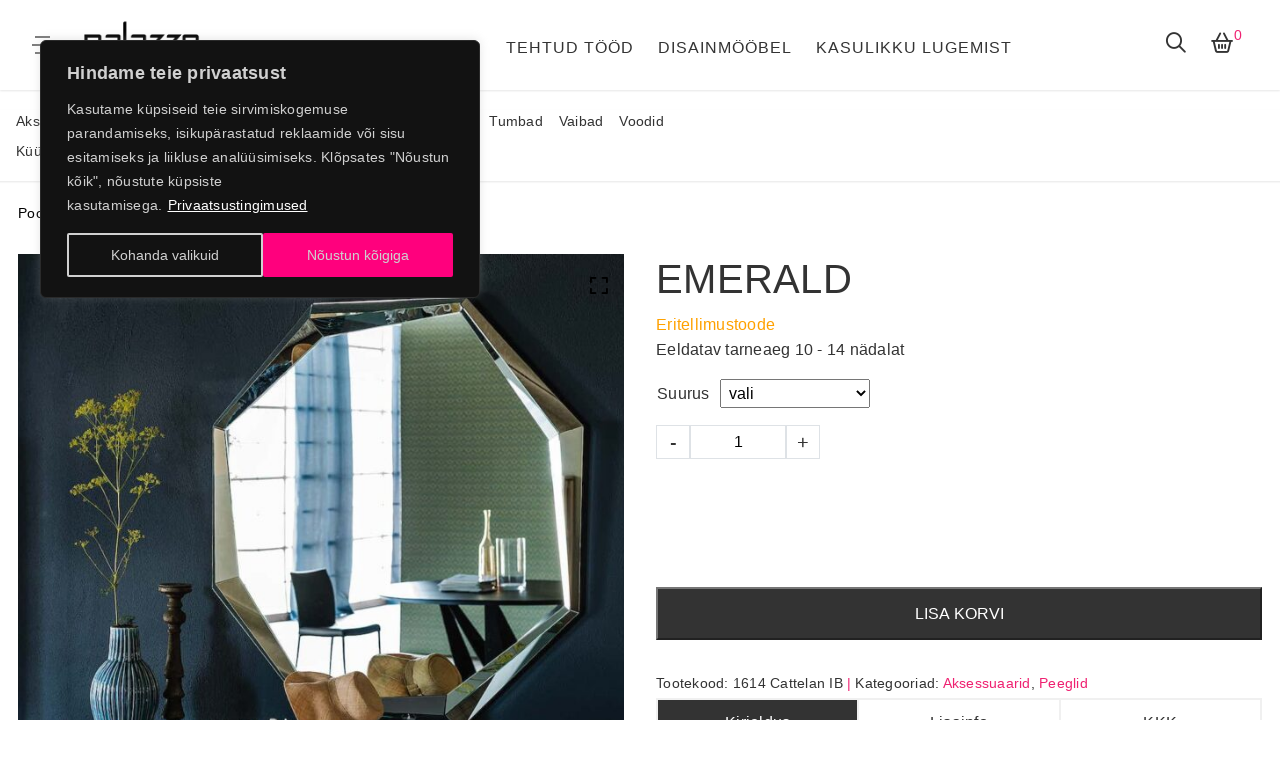

--- FILE ---
content_type: text/html; charset=UTF-8
request_url: https://palazzo.ee/pood/aksessuaarid/peeglid/emerald/
body_size: 25837
content:
<!DOCTYPE html>
<html lang="et">
<head>
    <meta charset="UTF-8" />
    <meta name="viewport" content="width=device-width, initial-scale=1.0">
    <meta name="robots" content="index, follow, max-image-preview:large, max-snippet:-1, max-video-preview:-1" />
    <meta property="og:image" content="https://palazzo.ee/wp-content/uploads/2024/01/cattelanitalia-emerald-1-1024x682.jpg" />

    <title>Emerald - Palazzo Interiors</title>
    <link rel="profile" href="http://gmpg.org/xfn/11" />
    <link rel="pingback" href="https://palazzo.ee/xmlrpc.php">
    <meta name='robots' content='index, follow, max-image-preview:large, max-snippet:-1, max-video-preview:-1' />
	<style>img:is([sizes="auto" i], [sizes^="auto," i]) { contain-intrinsic-size: 3000px 1500px }</style>
	<link rel="alternate" hreflang="et" href="https://palazzo.ee/pood/aksessuaarid/peeglid/emerald/" />
<link rel="alternate" hreflang="x-default" href="https://palazzo.ee/pood/aksessuaarid/peeglid/emerald/" />

<!-- Google Tag Manager for WordPress by gtm4wp.com -->
<script data-cfasync="false" data-pagespeed-no-defer>
	var gtm4wp_datalayer_name = "dataLayer";
	var dataLayer = dataLayer || [];
	const gtm4wp_use_sku_instead = false;
	const gtm4wp_currency = 'EUR';
	const gtm4wp_product_per_impression = 10;
	const gtm4wp_clear_ecommerce = false;
</script>
<!-- End Google Tag Manager for WordPress by gtm4wp.com -->
	<!-- This site is optimized with the Yoast SEO plugin v23.9 - https://yoast.com/wordpress/plugins/seo/ -->
	<title>Emerald - Palazzo Interiors</title>
	<meta name="description" content="Emerald on täielikult peegelraamiga disainpeeglite perekond. Teravate nurkadega kuju ja ruumilise raamiga on need peeglid nagu vääriskivid ning peegeldavad sellisena erinevaid vaateid ümbritsevale ruumile. Suur kaasaegne Emerald seinapeegel on mõeldud seina kaunistamiseks, avardades samal ajal ruumi. Emerald on saadaval ümmarguse või ristkülikukujulise kujuga. Et anda ruumile intiimsem ja keerukam efekt, võib Emeraldil olla suitsuklaasist peegel." />
	<link rel="canonical" href="https://palazzo.ee/pood/aksessuaarid/peeglid/emerald/" />
	<meta property="og:locale" content="et_EE" />
	<meta property="og:type" content="article" />
	<meta property="og:title" content="Emerald - Palazzo Interiors" />
	<meta property="og:description" content="Emerald on täielikult peegelraamiga disainpeeglite perekond. Teravate nurkadega kuju ja ruumilise raamiga on need peeglid nagu vääriskivid ning peegeldavad sellisena erinevaid vaateid ümbritsevale ruumile. Suur kaasaegne Emerald seinapeegel on mõeldud seina kaunistamiseks, avardades samal ajal ruumi. Emerald on saadaval ümmarguse või ristkülikukujulise kujuga. Et anda ruumile intiimsem ja keerukam efekt, võib Emeraldil olla suitsuklaasist peegel." />
	<meta property="og:url" content="https://palazzo.ee/pood/aksessuaarid/peeglid/emerald/" />
	<meta property="og:site_name" content="Palazzo Interiors" />
	<meta property="article:publisher" content="https://www.facebook.com/interiorspalazzo/" />
	<meta property="article:modified_time" content="2025-07-02T06:23:18+00:00" />
	<meta property="og:image" content="https://palazzo.ee/wp-content/uploads/2024/01/cattelanitalia-emerald-1.jpg" />
	<meta property="og:image:width" content="1400" />
	<meta property="og:image:height" content="933" />
	<meta property="og:image:type" content="image/jpeg" />
	<meta name="twitter:card" content="summary_large_image" />
	<script type="application/ld+json" class="yoast-schema-graph">{"@context":"https://schema.org","@graph":[{"@type":"WebPage","@id":"https://palazzo.ee/pood/aksessuaarid/peeglid/emerald/","url":"https://palazzo.ee/pood/aksessuaarid/peeglid/emerald/","name":"Emerald - Palazzo Interiors","isPartOf":{"@id":"https://palazzo.ee/#website"},"primaryImageOfPage":{"@id":"https://palazzo.ee/pood/aksessuaarid/peeglid/emerald/#primaryimage"},"image":{"@id":"https://palazzo.ee/pood/aksessuaarid/peeglid/emerald/#primaryimage"},"thumbnailUrl":"https://palazzo.ee/wp-content/uploads/2024/01/cattelanitalia-emerald-1.jpg","datePublished":"2024-01-26T15:38:06+00:00","dateModified":"2025-07-02T06:23:18+00:00","description":"Emerald on täielikult peegelraamiga disainpeeglite perekond. Teravate nurkadega kuju ja ruumilise raamiga on need peeglid nagu vääriskivid ning peegeldavad sellisena erinevaid vaateid ümbritsevale ruumile. Suur kaasaegne Emerald seinapeegel on mõeldud seina kaunistamiseks, avardades samal ajal ruumi. Emerald on saadaval ümmarguse või ristkülikukujulise kujuga. Et anda ruumile intiimsem ja keerukam efekt, võib Emeraldil olla suitsuklaasist peegel.","breadcrumb":{"@id":"https://palazzo.ee/pood/aksessuaarid/peeglid/emerald/#breadcrumb"},"inLanguage":"et","potentialAction":[{"@type":"ReadAction","target":["https://palazzo.ee/pood/aksessuaarid/peeglid/emerald/"]}]},{"@type":"ImageObject","inLanguage":"et","@id":"https://palazzo.ee/pood/aksessuaarid/peeglid/emerald/#primaryimage","url":"https://palazzo.ee/wp-content/uploads/2024/01/cattelanitalia-emerald-1.jpg","contentUrl":"https://palazzo.ee/wp-content/uploads/2024/01/cattelanitalia-emerald-1.jpg","width":1400,"height":933},{"@type":"BreadcrumbList","@id":"https://palazzo.ee/pood/aksessuaarid/peeglid/emerald/#breadcrumb","itemListElement":[{"@type":"ListItem","position":1,"name":"Pood","item":"https://palazzo.ee/pood/"},{"@type":"ListItem","position":2,"name":"Emerald"}]},{"@type":"WebSite","@id":"https://palazzo.ee/#website","url":"https://palazzo.ee/","name":"Palazzo Interiors","description":"","publisher":{"@id":"https://palazzo.ee/#organization"},"potentialAction":[{"@type":"SearchAction","target":{"@type":"EntryPoint","urlTemplate":"https://palazzo.ee/?s={search_term_string}"},"query-input":{"@type":"PropertyValueSpecification","valueRequired":true,"valueName":"search_term_string"}}],"inLanguage":"et"},{"@type":"Organization","@id":"https://palazzo.ee/#organization","name":"Palazzo Interiors","url":"https://palazzo.ee/","logo":{"@type":"ImageObject","inLanguage":"et","@id":"https://palazzo.ee/#/schema/logo/image/","url":"https://palazzo.ee/wp-content/uploads/2023/11/palazzo-logo.png","contentUrl":"https://palazzo.ee/wp-content/uploads/2023/11/palazzo-logo.png","width":296,"height":128,"caption":"Palazzo Interiors"},"image":{"@id":"https://palazzo.ee/#/schema/logo/image/"},"sameAs":["https://www.facebook.com/interiorspalazzo/","https://www.linkedin.com/company/palazzointeriors/"]}]}</script>
	<!-- / Yoast SEO plugin. -->


<link rel='dns-prefetch' href='//static.klaviyo.com' />
<link rel='dns-prefetch' href='//cdnjs.cloudflare.com' />
<link rel="alternate" type="application/rss+xml" title="Palazzo Interiors &raquo; RSS" href="https://palazzo.ee/feed/" />
<link rel="alternate" type="application/rss+xml" title="Palazzo Interiors &raquo; Kommentaaride RSS" href="https://palazzo.ee/comments/feed/" />
<script>
window._wpemojiSettings = {"baseUrl":"https:\/\/s.w.org\/images\/core\/emoji\/16.0.1\/72x72\/","ext":".png","svgUrl":"https:\/\/s.w.org\/images\/core\/emoji\/16.0.1\/svg\/","svgExt":".svg","source":{"concatemoji":"https:\/\/palazzo.ee\/wp-includes\/js\/wp-emoji-release.min.js?ver=6.8.3"}};
/*! This file is auto-generated */
!function(s,n){var o,i,e;function c(e){try{var t={supportTests:e,timestamp:(new Date).valueOf()};sessionStorage.setItem(o,JSON.stringify(t))}catch(e){}}function p(e,t,n){e.clearRect(0,0,e.canvas.width,e.canvas.height),e.fillText(t,0,0);var t=new Uint32Array(e.getImageData(0,0,e.canvas.width,e.canvas.height).data),a=(e.clearRect(0,0,e.canvas.width,e.canvas.height),e.fillText(n,0,0),new Uint32Array(e.getImageData(0,0,e.canvas.width,e.canvas.height).data));return t.every(function(e,t){return e===a[t]})}function u(e,t){e.clearRect(0,0,e.canvas.width,e.canvas.height),e.fillText(t,0,0);for(var n=e.getImageData(16,16,1,1),a=0;a<n.data.length;a++)if(0!==n.data[a])return!1;return!0}function f(e,t,n,a){switch(t){case"flag":return n(e,"\ud83c\udff3\ufe0f\u200d\u26a7\ufe0f","\ud83c\udff3\ufe0f\u200b\u26a7\ufe0f")?!1:!n(e,"\ud83c\udde8\ud83c\uddf6","\ud83c\udde8\u200b\ud83c\uddf6")&&!n(e,"\ud83c\udff4\udb40\udc67\udb40\udc62\udb40\udc65\udb40\udc6e\udb40\udc67\udb40\udc7f","\ud83c\udff4\u200b\udb40\udc67\u200b\udb40\udc62\u200b\udb40\udc65\u200b\udb40\udc6e\u200b\udb40\udc67\u200b\udb40\udc7f");case"emoji":return!a(e,"\ud83e\udedf")}return!1}function g(e,t,n,a){var r="undefined"!=typeof WorkerGlobalScope&&self instanceof WorkerGlobalScope?new OffscreenCanvas(300,150):s.createElement("canvas"),o=r.getContext("2d",{willReadFrequently:!0}),i=(o.textBaseline="top",o.font="600 32px Arial",{});return e.forEach(function(e){i[e]=t(o,e,n,a)}),i}function t(e){var t=s.createElement("script");t.src=e,t.defer=!0,s.head.appendChild(t)}"undefined"!=typeof Promise&&(o="wpEmojiSettingsSupports",i=["flag","emoji"],n.supports={everything:!0,everythingExceptFlag:!0},e=new Promise(function(e){s.addEventListener("DOMContentLoaded",e,{once:!0})}),new Promise(function(t){var n=function(){try{var e=JSON.parse(sessionStorage.getItem(o));if("object"==typeof e&&"number"==typeof e.timestamp&&(new Date).valueOf()<e.timestamp+604800&&"object"==typeof e.supportTests)return e.supportTests}catch(e){}return null}();if(!n){if("undefined"!=typeof Worker&&"undefined"!=typeof OffscreenCanvas&&"undefined"!=typeof URL&&URL.createObjectURL&&"undefined"!=typeof Blob)try{var e="postMessage("+g.toString()+"("+[JSON.stringify(i),f.toString(),p.toString(),u.toString()].join(",")+"));",a=new Blob([e],{type:"text/javascript"}),r=new Worker(URL.createObjectURL(a),{name:"wpTestEmojiSupports"});return void(r.onmessage=function(e){c(n=e.data),r.terminate(),t(n)})}catch(e){}c(n=g(i,f,p,u))}t(n)}).then(function(e){for(var t in e)n.supports[t]=e[t],n.supports.everything=n.supports.everything&&n.supports[t],"flag"!==t&&(n.supports.everythingExceptFlag=n.supports.everythingExceptFlag&&n.supports[t]);n.supports.everythingExceptFlag=n.supports.everythingExceptFlag&&!n.supports.flag,n.DOMReady=!1,n.readyCallback=function(){n.DOMReady=!0}}).then(function(){return e}).then(function(){var e;n.supports.everything||(n.readyCallback(),(e=n.source||{}).concatemoji?t(e.concatemoji):e.wpemoji&&e.twemoji&&(t(e.twemoji),t(e.wpemoji)))}))}((window,document),window._wpemojiSettings);
</script>
<style id='wp-emoji-styles-inline-css'>

	img.wp-smiley, img.emoji {
		display: inline !important;
		border: none !important;
		box-shadow: none !important;
		height: 1em !important;
		width: 1em !important;
		margin: 0 0.07em !important;
		vertical-align: -0.1em !important;
		background: none !important;
		padding: 0 !important;
	}
</style>
<link rel='stylesheet' id='wp-block-library-css' href='https://palazzo.ee/wp-includes/css/dist/block-library/style.min.css?ver=6.8.3' media='all' />
<style id='classic-theme-styles-inline-css'>
/*! This file is auto-generated */
.wp-block-button__link{color:#fff;background-color:#32373c;border-radius:9999px;box-shadow:none;text-decoration:none;padding:calc(.667em + 2px) calc(1.333em + 2px);font-size:1.125em}.wp-block-file__button{background:#32373c;color:#fff;text-decoration:none}
</style>
<style id='global-styles-inline-css'>
:root{--wp--preset--aspect-ratio--square: 1;--wp--preset--aspect-ratio--4-3: 4/3;--wp--preset--aspect-ratio--3-4: 3/4;--wp--preset--aspect-ratio--3-2: 3/2;--wp--preset--aspect-ratio--2-3: 2/3;--wp--preset--aspect-ratio--16-9: 16/9;--wp--preset--aspect-ratio--9-16: 9/16;--wp--preset--color--black: #000000;--wp--preset--color--cyan-bluish-gray: #abb8c3;--wp--preset--color--white: #ffffff;--wp--preset--color--pale-pink: #f78da7;--wp--preset--color--vivid-red: #cf2e2e;--wp--preset--color--luminous-vivid-orange: #ff6900;--wp--preset--color--luminous-vivid-amber: #fcb900;--wp--preset--color--light-green-cyan: #7bdcb5;--wp--preset--color--vivid-green-cyan: #00d084;--wp--preset--color--pale-cyan-blue: #8ed1fc;--wp--preset--color--vivid-cyan-blue: #0693e3;--wp--preset--color--vivid-purple: #9b51e0;--wp--preset--gradient--vivid-cyan-blue-to-vivid-purple: linear-gradient(135deg,rgba(6,147,227,1) 0%,rgb(155,81,224) 100%);--wp--preset--gradient--light-green-cyan-to-vivid-green-cyan: linear-gradient(135deg,rgb(122,220,180) 0%,rgb(0,208,130) 100%);--wp--preset--gradient--luminous-vivid-amber-to-luminous-vivid-orange: linear-gradient(135deg,rgba(252,185,0,1) 0%,rgba(255,105,0,1) 100%);--wp--preset--gradient--luminous-vivid-orange-to-vivid-red: linear-gradient(135deg,rgba(255,105,0,1) 0%,rgb(207,46,46) 100%);--wp--preset--gradient--very-light-gray-to-cyan-bluish-gray: linear-gradient(135deg,rgb(238,238,238) 0%,rgb(169,184,195) 100%);--wp--preset--gradient--cool-to-warm-spectrum: linear-gradient(135deg,rgb(74,234,220) 0%,rgb(151,120,209) 20%,rgb(207,42,186) 40%,rgb(238,44,130) 60%,rgb(251,105,98) 80%,rgb(254,248,76) 100%);--wp--preset--gradient--blush-light-purple: linear-gradient(135deg,rgb(255,206,236) 0%,rgb(152,150,240) 100%);--wp--preset--gradient--blush-bordeaux: linear-gradient(135deg,rgb(254,205,165) 0%,rgb(254,45,45) 50%,rgb(107,0,62) 100%);--wp--preset--gradient--luminous-dusk: linear-gradient(135deg,rgb(255,203,112) 0%,rgb(199,81,192) 50%,rgb(65,88,208) 100%);--wp--preset--gradient--pale-ocean: linear-gradient(135deg,rgb(255,245,203) 0%,rgb(182,227,212) 50%,rgb(51,167,181) 100%);--wp--preset--gradient--electric-grass: linear-gradient(135deg,rgb(202,248,128) 0%,rgb(113,206,126) 100%);--wp--preset--gradient--midnight: linear-gradient(135deg,rgb(2,3,129) 0%,rgb(40,116,252) 100%);--wp--preset--font-size--small: 13px;--wp--preset--font-size--medium: 20px;--wp--preset--font-size--large: 36px;--wp--preset--font-size--x-large: 42px;--wp--preset--font-family--inter: "Inter", sans-serif;--wp--preset--font-family--cardo: Cardo;--wp--preset--spacing--20: 0.44rem;--wp--preset--spacing--30: 0.67rem;--wp--preset--spacing--40: 1rem;--wp--preset--spacing--50: 1.5rem;--wp--preset--spacing--60: 2.25rem;--wp--preset--spacing--70: 3.38rem;--wp--preset--spacing--80: 5.06rem;--wp--preset--shadow--natural: 6px 6px 9px rgba(0, 0, 0, 0.2);--wp--preset--shadow--deep: 12px 12px 50px rgba(0, 0, 0, 0.4);--wp--preset--shadow--sharp: 6px 6px 0px rgba(0, 0, 0, 0.2);--wp--preset--shadow--outlined: 6px 6px 0px -3px rgba(255, 255, 255, 1), 6px 6px rgba(0, 0, 0, 1);--wp--preset--shadow--crisp: 6px 6px 0px rgba(0, 0, 0, 1);}:where(.is-layout-flex){gap: 0.5em;}:where(.is-layout-grid){gap: 0.5em;}body .is-layout-flex{display: flex;}.is-layout-flex{flex-wrap: wrap;align-items: center;}.is-layout-flex > :is(*, div){margin: 0;}body .is-layout-grid{display: grid;}.is-layout-grid > :is(*, div){margin: 0;}:where(.wp-block-columns.is-layout-flex){gap: 2em;}:where(.wp-block-columns.is-layout-grid){gap: 2em;}:where(.wp-block-post-template.is-layout-flex){gap: 1.25em;}:where(.wp-block-post-template.is-layout-grid){gap: 1.25em;}.has-black-color{color: var(--wp--preset--color--black) !important;}.has-cyan-bluish-gray-color{color: var(--wp--preset--color--cyan-bluish-gray) !important;}.has-white-color{color: var(--wp--preset--color--white) !important;}.has-pale-pink-color{color: var(--wp--preset--color--pale-pink) !important;}.has-vivid-red-color{color: var(--wp--preset--color--vivid-red) !important;}.has-luminous-vivid-orange-color{color: var(--wp--preset--color--luminous-vivid-orange) !important;}.has-luminous-vivid-amber-color{color: var(--wp--preset--color--luminous-vivid-amber) !important;}.has-light-green-cyan-color{color: var(--wp--preset--color--light-green-cyan) !important;}.has-vivid-green-cyan-color{color: var(--wp--preset--color--vivid-green-cyan) !important;}.has-pale-cyan-blue-color{color: var(--wp--preset--color--pale-cyan-blue) !important;}.has-vivid-cyan-blue-color{color: var(--wp--preset--color--vivid-cyan-blue) !important;}.has-vivid-purple-color{color: var(--wp--preset--color--vivid-purple) !important;}.has-black-background-color{background-color: var(--wp--preset--color--black) !important;}.has-cyan-bluish-gray-background-color{background-color: var(--wp--preset--color--cyan-bluish-gray) !important;}.has-white-background-color{background-color: var(--wp--preset--color--white) !important;}.has-pale-pink-background-color{background-color: var(--wp--preset--color--pale-pink) !important;}.has-vivid-red-background-color{background-color: var(--wp--preset--color--vivid-red) !important;}.has-luminous-vivid-orange-background-color{background-color: var(--wp--preset--color--luminous-vivid-orange) !important;}.has-luminous-vivid-amber-background-color{background-color: var(--wp--preset--color--luminous-vivid-amber) !important;}.has-light-green-cyan-background-color{background-color: var(--wp--preset--color--light-green-cyan) !important;}.has-vivid-green-cyan-background-color{background-color: var(--wp--preset--color--vivid-green-cyan) !important;}.has-pale-cyan-blue-background-color{background-color: var(--wp--preset--color--pale-cyan-blue) !important;}.has-vivid-cyan-blue-background-color{background-color: var(--wp--preset--color--vivid-cyan-blue) !important;}.has-vivid-purple-background-color{background-color: var(--wp--preset--color--vivid-purple) !important;}.has-black-border-color{border-color: var(--wp--preset--color--black) !important;}.has-cyan-bluish-gray-border-color{border-color: var(--wp--preset--color--cyan-bluish-gray) !important;}.has-white-border-color{border-color: var(--wp--preset--color--white) !important;}.has-pale-pink-border-color{border-color: var(--wp--preset--color--pale-pink) !important;}.has-vivid-red-border-color{border-color: var(--wp--preset--color--vivid-red) !important;}.has-luminous-vivid-orange-border-color{border-color: var(--wp--preset--color--luminous-vivid-orange) !important;}.has-luminous-vivid-amber-border-color{border-color: var(--wp--preset--color--luminous-vivid-amber) !important;}.has-light-green-cyan-border-color{border-color: var(--wp--preset--color--light-green-cyan) !important;}.has-vivid-green-cyan-border-color{border-color: var(--wp--preset--color--vivid-green-cyan) !important;}.has-pale-cyan-blue-border-color{border-color: var(--wp--preset--color--pale-cyan-blue) !important;}.has-vivid-cyan-blue-border-color{border-color: var(--wp--preset--color--vivid-cyan-blue) !important;}.has-vivid-purple-border-color{border-color: var(--wp--preset--color--vivid-purple) !important;}.has-vivid-cyan-blue-to-vivid-purple-gradient-background{background: var(--wp--preset--gradient--vivid-cyan-blue-to-vivid-purple) !important;}.has-light-green-cyan-to-vivid-green-cyan-gradient-background{background: var(--wp--preset--gradient--light-green-cyan-to-vivid-green-cyan) !important;}.has-luminous-vivid-amber-to-luminous-vivid-orange-gradient-background{background: var(--wp--preset--gradient--luminous-vivid-amber-to-luminous-vivid-orange) !important;}.has-luminous-vivid-orange-to-vivid-red-gradient-background{background: var(--wp--preset--gradient--luminous-vivid-orange-to-vivid-red) !important;}.has-very-light-gray-to-cyan-bluish-gray-gradient-background{background: var(--wp--preset--gradient--very-light-gray-to-cyan-bluish-gray) !important;}.has-cool-to-warm-spectrum-gradient-background{background: var(--wp--preset--gradient--cool-to-warm-spectrum) !important;}.has-blush-light-purple-gradient-background{background: var(--wp--preset--gradient--blush-light-purple) !important;}.has-blush-bordeaux-gradient-background{background: var(--wp--preset--gradient--blush-bordeaux) !important;}.has-luminous-dusk-gradient-background{background: var(--wp--preset--gradient--luminous-dusk) !important;}.has-pale-ocean-gradient-background{background: var(--wp--preset--gradient--pale-ocean) !important;}.has-electric-grass-gradient-background{background: var(--wp--preset--gradient--electric-grass) !important;}.has-midnight-gradient-background{background: var(--wp--preset--gradient--midnight) !important;}.has-small-font-size{font-size: var(--wp--preset--font-size--small) !important;}.has-medium-font-size{font-size: var(--wp--preset--font-size--medium) !important;}.has-large-font-size{font-size: var(--wp--preset--font-size--large) !important;}.has-x-large-font-size{font-size: var(--wp--preset--font-size--x-large) !important;}
:where(.wp-block-post-template.is-layout-flex){gap: 1.25em;}:where(.wp-block-post-template.is-layout-grid){gap: 1.25em;}
:where(.wp-block-columns.is-layout-flex){gap: 2em;}:where(.wp-block-columns.is-layout-grid){gap: 2em;}
:root :where(.wp-block-pullquote){font-size: 1.5em;line-height: 1.6;}
</style>
<link rel='stylesheet' id='wpml-blocks-css' href='https://palazzo.ee/wp-content/plugins/sitepress-multilingual-cms/dist/css/blocks/styles.css?ver=4.6.13' media='all' />
<link rel='stylesheet' id='contact-form-7-css' href='https://palazzo.ee/wp-content/plugins/contact-form-7/includes/css/styles.css?ver=6.0.1' media='all' />
<link rel='stylesheet' id='photoswipe-css' href='https://palazzo.ee/wp-content/plugins/woocommerce/assets/css/photoswipe/photoswipe.min.css?ver=9.4.2' media='all' />
<link rel='stylesheet' id='photoswipe-default-skin-css' href='https://palazzo.ee/wp-content/plugins/woocommerce/assets/css/photoswipe/default-skin/default-skin.min.css?ver=9.4.2' media='all' />
<style id='woocommerce-inline-inline-css'>
.woocommerce form .form-row .required { visibility: visible; }
</style>
<link rel='stylesheet' id='wpml-legacy-horizontal-list-0-css' href='https://palazzo.ee/wp-content/plugins/sitepress-multilingual-cms/templates/language-switchers/legacy-list-horizontal/style.min.css?ver=1' media='all' />
<link rel='stylesheet' id='wpml-menu-item-0-css' href='https://palazzo.ee/wp-content/plugins/sitepress-multilingual-cms/templates/language-switchers/menu-item/style.min.css?ver=1' media='all' />
<link rel='stylesheet' id='montonio-style-css' href='https://palazzo.ee/wp-content/plugins/montonio-for-woocommerce/v2/assets/css/montonio-style.css?ver=7.1.5' media='all' />
<link rel='stylesheet' id='fontawesome-stylesheet-css' href='https://palazzo.ee/wp-content/themes/palazzo/css/fontawesome-pro-6/css/all.min.css?ver=6.8.3' media='all' />
<link rel='stylesheet' id='fancybox-css-css' href='https://cdnjs.cloudflare.com/ajax/libs/fancybox/3.5.7/jquery.fancybox.min.css?ver=3.5.7' media='all' />
<link rel='stylesheet' id='montonio-pickup-points-css' href='https://palazzo.ee/wp-content/plugins/montonio-for-woocommerce/shipping/assets/css/pickup-points.css?ver=7.1.5' media='all' />
<link rel='stylesheet' id='montonio-shipping-options-css' href='https://palazzo.ee/wp-content/plugins/montonio-for-woocommerce/shipping/assets/css/shipping-options.css?ver=7.1.5' media='all' />
<link rel='stylesheet' id='theme-css-css' href='https://palazzo.ee/wp-content/themes/palazzo/dev/main.997b3bc2.css' media='all' />
<script src="https://palazzo.ee/wp-includes/js/jquery/jquery.min.js?ver=3.7.1" id="jquery-core-js"></script>
<script src="https://palazzo.ee/wp-includes/js/jquery/jquery-migrate.min.js?ver=3.4.1" id="jquery-migrate-js"></script>
<script src="https://palazzo.ee/wp-content/plugins/woocommerce/assets/js/jquery-blockui/jquery.blockUI.min.js?ver=2.7.0-wc.9.4.2" id="jquery-blockui-js" data-wp-strategy="defer"></script>
<script id="wc-add-to-cart-js-extra">
var wc_add_to_cart_params = {"ajax_url":"\/wp-admin\/admin-ajax.php","wc_ajax_url":"\/?wc-ajax=%%endpoint%%","i18n_view_cart":"Vaata ostukorvi","cart_url":"https:\/\/palazzo.ee\/ostukorv\/","is_cart":"","cart_redirect_after_add":"no"};
</script>
<script src="https://palazzo.ee/wp-content/plugins/woocommerce/assets/js/frontend/add-to-cart.min.js?ver=9.4.2" id="wc-add-to-cart-js" data-wp-strategy="defer"></script>
<script src="https://palazzo.ee/wp-content/plugins/woocommerce/assets/js/zoom/jquery.zoom.min.js?ver=1.7.21-wc.9.4.2" id="zoom-js" defer data-wp-strategy="defer"></script>
<script src="https://palazzo.ee/wp-content/plugins/woocommerce/assets/js/flexslider/jquery.flexslider.min.js?ver=2.7.2-wc.9.4.2" id="flexslider-js" defer data-wp-strategy="defer"></script>
<script src="https://palazzo.ee/wp-content/plugins/woocommerce/assets/js/photoswipe/photoswipe.min.js?ver=4.1.1-wc.9.4.2" id="photoswipe-js" defer data-wp-strategy="defer"></script>
<script src="https://palazzo.ee/wp-content/plugins/woocommerce/assets/js/photoswipe/photoswipe-ui-default.min.js?ver=4.1.1-wc.9.4.2" id="photoswipe-ui-default-js" defer data-wp-strategy="defer"></script>
<script id="wc-single-product-js-extra">
var wc_single_product_params = {"i18n_required_rating_text":"Palun vali hinnang","review_rating_required":"yes","flexslider":{"rtl":false,"animation":"slide","smoothHeight":true,"directionNav":false,"controlNav":"thumbnails","slideshow":false,"animationSpeed":500,"animationLoop":false,"allowOneSlide":false},"zoom_enabled":"1","zoom_options":[],"photoswipe_enabled":"1","photoswipe_options":{"shareEl":false,"closeOnScroll":false,"history":false,"hideAnimationDuration":0,"showAnimationDuration":0},"flexslider_enabled":"1"};
</script>
<script src="https://palazzo.ee/wp-content/plugins/woocommerce/assets/js/frontend/single-product.min.js?ver=9.4.2" id="wc-single-product-js" defer data-wp-strategy="defer"></script>
<script src="https://palazzo.ee/wp-content/plugins/woocommerce/assets/js/js-cookie/js.cookie.min.js?ver=2.1.4-wc.9.4.2" id="js-cookie-js" defer data-wp-strategy="defer"></script>
<script id="woocommerce-js-extra">
var woocommerce_params = {"ajax_url":"\/wp-admin\/admin-ajax.php","wc_ajax_url":"\/?wc-ajax=%%endpoint%%"};
</script>
<script src="https://palazzo.ee/wp-content/plugins/woocommerce/assets/js/frontend/woocommerce.min.js?ver=9.4.2" id="woocommerce-js" defer data-wp-strategy="defer"></script>
<script src="https://palazzo.ee/wp-content/plugins/js_composer/assets/js/vendors/woocommerce-add-to-cart.js?ver=8.0.1" id="vc_woocommerce-add-to-cart-js-js"></script>
<script id="wc-cart-fragments-js-extra">
var wc_cart_fragments_params = {"ajax_url":"\/wp-admin\/admin-ajax.php","wc_ajax_url":"\/?wc-ajax=%%endpoint%%","cart_hash_key":"wc_cart_hash_56aa9683b762ee706f64bd20746705e4","fragment_name":"wc_fragments_56aa9683b762ee706f64bd20746705e4","request_timeout":"5000"};
</script>
<script src="https://palazzo.ee/wp-content/plugins/woocommerce/assets/js/frontend/cart-fragments.min.js?ver=9.4.2" id="wc-cart-fragments-js" defer data-wp-strategy="defer"></script>
<script src="https://palazzo.ee/wp-content/plugins/woocommerce/assets/js/selectWoo/selectWoo.full.min.js?ver=1.0.9-wc.9.4.2" id="selectWoo-js" data-wp-strategy="defer"></script>
<script src="https://palazzo.ee/wp-content/plugins/montonio-for-woocommerce/shipping/assets/js/montonio-pickup-point-select.js?ver=7.1.5" id="montonio-pickup-point-select-js"></script>
<script id="wc-settings-dep-in-header-js-after">
console.warn( "Scripts that have a dependency on [wc-settings, wc-blocks-checkout] must be loaded in the footer, klaviyo-klaviyo-checkout-block-editor-script was registered to load in the header, but has been switched to load in the footer instead. See https://github.com/woocommerce/woocommerce-gutenberg-products-block/pull/5059" );
console.warn( "Scripts that have a dependency on [wc-settings, wc-blocks-checkout] must be loaded in the footer, klaviyo-klaviyo-checkout-block-view-script was registered to load in the header, but has been switched to load in the footer instead. See https://github.com/woocommerce/woocommerce-gutenberg-products-block/pull/5059" );
</script>
<script></script><link rel="https://api.w.org/" href="https://palazzo.ee/wp-json/" /><link rel="alternate" title="JSON" type="application/json" href="https://palazzo.ee/wp-json/wp/v2/product/29108" /><link rel="EditURI" type="application/rsd+xml" title="RSD" href="https://palazzo.ee/xmlrpc.php?rsd" />
<meta name="generator" content="WordPress 6.8.3" />
<meta name="generator" content="WooCommerce 9.4.2" />
<link rel='shortlink' href='https://palazzo.ee/?p=29108' />
<link rel="alternate" title="oEmbed (JSON)" type="application/json+oembed" href="https://palazzo.ee/wp-json/oembed/1.0/embed?url=https%3A%2F%2Fpalazzo.ee%2Fpood%2Faksessuaarid%2Fpeeglid%2Femerald%2F" />
<link rel="alternate" title="oEmbed (XML)" type="text/xml+oembed" href="https://palazzo.ee/wp-json/oembed/1.0/embed?url=https%3A%2F%2Fpalazzo.ee%2Fpood%2Faksessuaarid%2Fpeeglid%2Femerald%2F&#038;format=xml" />
<meta name="generator" content="WPML ver:4.6.13 stt:1,15;" />

<!-- Google Tag Manager for WordPress by gtm4wp.com -->
<!-- GTM Container placement set to off -->
<script data-cfasync="false" data-pagespeed-no-defer type="text/javascript">
	var dataLayer_content = {"pagePostType":"product","pagePostType2":"single-product","pagePostAuthor":"Lele Saarts-Gansen","productRatingCounts":[],"productAverageRating":0,"productReviewCount":0,"productType":"variable","productIsVariable":1};
	dataLayer.push( dataLayer_content );
</script>
<script>
	console.warn && console.warn("[GTM4WP] Google Tag Manager container code placement set to OFF !!!");
	console.warn && console.warn("[GTM4WP] Data layer codes are active but GTM container must be loaded using custom coding !!!");
</script>
<!-- End Google Tag Manager for WordPress by gtm4wp.com --><!-- Google Tag Manager -->
<script>
(function(w,d,s,l,i){w[l]=w[l]||[];w[l].push({'gtm.start':
new Date().getTime(),event:'gtm.js'});var f=d.getElementsByTagName(s)[0],
j=d.createElement(s),dl=l!='dataLayer'?'&l='+l:'';j.async=true;j.src=
'https://www.googletagmanager.com/gtm.js?id='+i+dl;f.parentNode.insertBefore(j,f);
})(window,document,'script','dataLayer','GTM-59QXR9L');
</script>
<!-- End Google Tag Manager -->	<noscript><style>.woocommerce-product-gallery{ opacity: 1 !important; }</style></noscript>
				<script  type="text/javascript">
				!function(f,b,e,v,n,t,s){if(f.fbq)return;n=f.fbq=function(){n.callMethod?
					n.callMethod.apply(n,arguments):n.queue.push(arguments)};if(!f._fbq)f._fbq=n;
					n.push=n;n.loaded=!0;n.version='2.0';n.queue=[];t=b.createElement(e);t.async=!0;
					t.src=v;s=b.getElementsByTagName(e)[0];s.parentNode.insertBefore(t,s)}(window,
					document,'script','https://connect.facebook.net/en_US/fbevents.js');
			</script>
			<!-- WooCommerce Facebook Integration Begin -->
			<script  type="text/javascript">

				fbq('init', '384433165314321', {}, {
    "agent": "woocommerce-9.4.2-3.3.0"
});

				fbq( 'track', 'PageView', {
    "source": "woocommerce",
    "version": "9.4.2",
    "pluginVersion": "3.3.0"
} );

				document.addEventListener( 'DOMContentLoaded', function() {
					// Insert placeholder for events injected when a product is added to the cart through AJAX.
					document.body.insertAdjacentHTML( 'beforeend', '<div class=\"wc-facebook-pixel-event-placeholder\"></div>' );
				}, false );

			</script>
			<!-- WooCommerce Facebook Integration End -->
			<meta name="generator" content="Powered by WPBakery Page Builder - drag and drop page builder for WordPress."/>
<style class='wp-fonts-local'>
@font-face{font-family:Inter;font-style:normal;font-weight:300 900;font-display:fallback;src:url('https://palazzo.ee/wp-content/plugins/woocommerce/assets/fonts/Inter-VariableFont_slnt,wght.woff2') format('woff2');font-stretch:normal;}
@font-face{font-family:Cardo;font-style:normal;font-weight:400;font-display:fallback;src:url('https://palazzo.ee/wp-content/plugins/woocommerce/assets/fonts/cardo_normal_400.woff2') format('woff2');}
</style>
<link rel="icon" href="https://palazzo.ee/wp-content/uploads/2023/06/cropped-Untitled-design-32x32.png" sizes="32x32" />
<link rel="icon" href="https://palazzo.ee/wp-content/uploads/2023/06/cropped-Untitled-design-192x192.png" sizes="192x192" />
<link rel="apple-touch-icon" href="https://palazzo.ee/wp-content/uploads/2023/06/cropped-Untitled-design-180x180.png" />
<meta name="msapplication-TileImage" content="https://palazzo.ee/wp-content/uploads/2023/06/cropped-Untitled-design-270x270.png" />
		<style id="wp-custom-css">
			p.form-row.form-row-wide.smaily-for-woocommerce-newsletter span {
    padding-left: 0.5rem;
    text-transform: uppercase;
    font-weight: 400;
}		</style>
		<noscript><style> .wpb_animate_when_almost_visible { opacity: 1; }</style></noscript></head>


<body class="wp-singular product-template-default single single-product postid-29108 wp-custom-logo wp-theme-palazzo theme-palazzo woocommerce woocommerce-page woocommerce-no-js emerald woocommerce-active wpb-js-composer js-comp-ver-8.0.1 vc_responsive">
		<div id="page" class="site overflow-x-hidden">
		<header class="main-header navbar-light header-wrapper mb-4">
			<div class="sticky-area">
				<div class="container-fluid px-6">
					<div class="d-none d-xl-block py-1">
						<nav id="site-navigation" class="main-navigation navbar p-0 row align-items-center g-0">
							<div class="col-xxl-3 col-xl-2">
								<div class="position-relative">
									<div class="d-flex align-items-center">
										<div class="d-flex justify-content-end justify-content-xl-start pe-3">
											<button class="navbar-toggler border-0 px-0 canvas-toggle" type="button"
												data-canvas="true"
												data-canvas-options="{&quot;width&quot;:&quot;250px&quot;,&quot;container&quot;:&quot;.sidenav&quot;}">
												<span class="toggle-icon"></span>
											</button>
										</div>
										<div class="site-branding">
											<a class="navbar-brand col-xxl-4 col-xl-3 me-0 p-0"
	href="https://palazzo.ee/"><img src="https://palazzo.ee/wp-content/uploads/2023/11/palazzo-logo.png" alt="Palazzo Interiors"></a>
										</div>
									</div>
								</div>
							</div>
							<div id="navigation-desktop-only" class="col-xxl-6 col-xl-8 d-flex justify-content-center position-static desktop-additional-nav"><ul class="navbar-nav main-menu"><li id="menu-item-21719" class="menu-item menu-item-type-post_type menu-item-object-page current_page_parent menu-item-21719 nav-item"><a href="https://palazzo.ee/pood/" class="nav-link">Pood</a></li>
<li id="menu-item-21720" class="menu-item menu-item-type-post_type menu-item-object-page menu-item-21720 nav-item"><a href="https://palazzo.ee/sisekujundus/" class="nav-link">Sisekujundus</a></li>
<li id="menu-item-21721" class="menu-item menu-item-type-post_type menu-item-object-page menu-item-21721 nav-item"><a href="https://palazzo.ee/tehtud-tood/" class="nav-link">Tehtud tööd</a></li>
<li id="menu-item-21717" class="menu-item menu-item-type-post_type menu-item-object-page menu-item-21717 nav-item"><a href="https://palazzo.ee/moobel-valgustid-tekstiilid/" class="nav-link">Disainmööbel</a></li>
<li id="menu-item-21718" class="menu-item menu-item-type-post_type menu-item-object-page menu-item-21718 nav-item"><a href="https://palazzo.ee/blogi/" class="nav-link">Kasulikku lugemist</a></li>
</ul></div>							<div class="d-flex align-items-center col-xxl-3 col-xl-2 justify-content-end">
								<ul class="navbar-nav flex-row justify-content-xl-end d-flex flex-wrap text-body py-0 navbar-right">
									<li class="nav-item p-0">
										<a href="#search-popup" data-mfp="true"
											data-mfp-options='{"type":"inline","focus": "#keyword","mainClass": "mfp-search-form mfp-move-from-top mfp-align-top"}'
											class="nav-search d-block py-0 pe-2" title="Otsi..."><i
												class="far fa-search"></i></a>
									</li>
																		<li class="nav-item p-0">
										<a class="nav-link position-relative px-3 menu-cart py-0"
											data-canvas="true" data-canvas-options='{"container":".cart-canvas"}'>
											<i class="far fa-shopping-basket"></i>
																						<span class="cart-item-count position-absolute number">0</span>
										</a>
									</li>
																	</ul>
							</div>
						</nav>
					</div>

					<div class="d-block d-xl-none">
						<nav class="navbar px-0 py-2 align-items-center w-100">
							<button class="navbar-toggler border-0 px-0 canvas-toggle" type="button" data-canvas="true"
								data-canvas-options='{"width":"250px","container":".sidenav"}'>
								<span class="toggle-icon"></span>
							</button>
							<a class="navbar-brand me-0 p-0"
	href="https://palazzo.ee/"><img src="https://palazzo.ee/wp-content/uploads/2023/11/palazzo-logo.png" alt="Palazzo Interiors"></a>
								<ul class="navbar-nav flex-row justify-content-xl-end d-flex flex-wrap text-body py-0 navbar-right">
									<li class="nav-item p-0 d-none d-sm-block">
										<a href="#search-popup" data-mfp="true"
											data-mfp-options='{"type":"inline","focus": "#keyword","mainClass": "mfp-search-form mfp-move-from-top mfp-align-top"}'
											class="nav-search d-block py-0 pe-2" title="Otsi..."><i
												class="far fa-search"></i></a>
									</li>
																		<li class="nav-item p-0">
										<a class="nav-link position-relative px-3 menu-cart py-0"
											data-canvas="true" data-canvas-options='{"container":".cart-canvas"}'>
											<i class="far fa-shopping-basket"></i>
											<span class="cart-item-count position-absolute number">0</span>
										</a>
									</li>
																	</ul>
						</nav>
					</div>
				</div>
			</div>
		</header>

		<div class="shop-s-navs-wrapper row d-none d-xl-flex px-2 mb-3">
		<div id="navigation-shop-desktop-only" class="col-xl-12 mx-2 d-flex justify-content-left desktop-additional-shop-nav"><ul class="navbar-nav-shop"><li id="menu-item-30942" class="menu-item menu-item-type-taxonomy menu-item-object-product_cat current-product-ancestor current-menu-parent current-product-parent menu-item-30942 nav-item"><a href="https://palazzo.ee/tootekategooria/aksessuaarid/" class="nav-link">Aksessuaarid</a></li>
<li id="menu-item-30943" class="menu-item menu-item-type-taxonomy menu-item-object-product_cat menu-item-30943 nav-item"><a href="https://palazzo.ee/tootekategooria/diivanid/" class="nav-link">Diivanid</a></li>
<li id="menu-item-30944" class="menu-item menu-item-type-taxonomy menu-item-object-product_cat menu-item-30944 nav-item"><a href="https://palazzo.ee/tootekategooria/lauad/" class="nav-link">Lauad</a></li>
<li id="menu-item-30945" class="menu-item menu-item-type-taxonomy menu-item-object-product_cat menu-item-30945 nav-item"><a href="https://palazzo.ee/tootekategooria/nagid/" class="nav-link">Nagid</a></li>
<li id="menu-item-30946" class="menu-item menu-item-type-taxonomy menu-item-object-product_cat menu-item-30946 nav-item"><a href="https://palazzo.ee/tootekategooria/riiulid/" class="nav-link">Riiulid</a></li>
<li id="menu-item-30947" class="menu-item menu-item-type-taxonomy menu-item-object-product_cat menu-item-30947 nav-item"><a href="https://palazzo.ee/tootekategooria/toolid/" class="nav-link">Toolid</a></li>
<li id="menu-item-30948" class="menu-item menu-item-type-taxonomy menu-item-object-product_cat menu-item-30948 nav-item"><a href="https://palazzo.ee/tootekategooria/tugitoolid/" class="nav-link">Tugitoolid</a></li>
<li id="menu-item-30949" class="menu-item menu-item-type-taxonomy menu-item-object-product_cat menu-item-30949 nav-item"><a href="https://palazzo.ee/tootekategooria/tumbad/" class="nav-link">Tumbad</a></li>
<li id="menu-item-30950" class="menu-item menu-item-type-taxonomy menu-item-object-product_cat menu-item-30950 nav-item"><a href="https://palazzo.ee/tootekategooria/vaibad/" class="nav-link">Vaibad</a></li>
<li id="menu-item-30951" class="menu-item menu-item-type-taxonomy menu-item-object-product_cat menu-item-30951 nav-item"><a href="https://palazzo.ee/tootekategooria/voodid/" class="nav-link">Voodid</a></li>
</ul></div><div class="woo-subcategories col-xl-12 mx-2 mt-2 d-flex justify-content-left"><a href="https://palazzo.ee/tootekategooria/aksessuaarid/kuunlad/">Küünlad</a><br><a href="https://palazzo.ee/tootekategooria/aksessuaarid/peeglid/">Peeglid</a><br><a href="https://palazzo.ee/tootekategooria/aksessuaarid/ruumilohnastaja/">Ruumilõhnastaja</a><br></div>		</div>
		<div class="sidenav canvas-sidebar">
		<div class="canvas-overlay"></div>
		<div class="py-4 card border-0 h-100">
        <div class="d-flex mb-5">
		<span class="snav-x canvas-btn-close">&#10005;</span>
		<a class="sidenav-brand me-5"
	href="https://palazzo.ee/"><img src="https://palazzo.ee/wp-content/uploads/2023/11/palazzo-logo-white.png" alt="Palazzo Interiors"></a>
          
        </div>


<div class="sidenav-content-wrapper overflow-y-auto">
<div id="top-submenu" class="sidemenu-item-wrapper sidemenu overflow-y-auto"><div class="sidemenu-container"><div class="sidemenu-content" id="menu"><li><a href="https://palazzo.ee/sisekujundus/" class="sidemenu-item subless-label">Sisekujundus</a></li><li><a href="https://palazzo.ee/tehtud-tood/" class="sidemenu-item subless-label">Tehtud tööd</a></li><li><a href="https://palazzo.ee/blogi/" class="sidemenu-item subless-label">Kasulikku lugemist</a></li><li><a href="https://palazzo.ee/kontakt/" class="sidemenu-item subless-label">Kontakt</a></li><li><a href="https://palazzo.ee/meie-inimesed-sisekujundajad/" class="sidemenu-item subless-label">Meie inimesed</a></li><li><a href="https://palazzo.ee/pood/" class="sidemenu-item subless-label">Pood</a></li><div class="submenu-wrapper"><div class="submenu-label submenu-open sidemenu-item" for="sub-21690">Lauad<div class="arrows arrow-right">&#8250;</div></div><ul class="submenu pt-3"><li class="submenu-controls"><div class="submenu-label submenu-close" for="sub-21690">Back<div class="arrows arrow-left">&#8249;</div></div></li><span class="sub-close canvas-btn-close">&#10005;</span><li><a href="https://palazzo.ee/tootekategooria/lauad/" class="sidemenu-item subless-label">Lauad</a></li><li><a href="https://palazzo.ee/tootekategooria/lauad/abilauad/" class="sidemenu-item subless-label">Abilauad</a></li><li><a href="https://palazzo.ee/tootekategooria/lauad/diivanilauad/" class="sidemenu-item subless-label">Diivanilauad</a></li><li><a href="https://palazzo.ee/tootekategooria/lauad/konsoollauad/" class="sidemenu-item subless-label">Konsoollauad</a></li><li><a href="https://palazzo.ee/tootekategooria/lauad/soogilauad/" class="sidemenu-item subless-label">Söögilauad</a></li></ul></div><div class="submenu-wrapper"><div class="submenu-label submenu-open sidemenu-item" for="sub-21697">Toolid<div class="arrows arrow-right">&#8250;</div></div><ul class="submenu pt-3"><li class="submenu-controls"><div class="submenu-label submenu-close" for="sub-21697">Back<div class="arrows arrow-left">&#8249;</div></div></li><span class="sub-close canvas-btn-close">&#10005;</span><li><a href="https://palazzo.ee/tootekategooria/toolid/" class="sidemenu-item subless-label">Toolid</a></li><li><a href="https://palazzo.ee/tootekategooria/toolid/klapptoolid/" class="sidemenu-item subless-label">Klapptoolid</a></li><li><a href="https://palazzo.ee/tootekategooria/toolid/pukad/" class="sidemenu-item subless-label">Pukad</a></li><li><a href="https://palazzo.ee/tootekategooria/toolid/soogitoolid/" class="sidemenu-item subless-label">Söögitoolid</a></li></ul></div><li><a href="https://palazzo.ee/tootekategooria/tugitoolid/" class="sidemenu-item subless-label">Tugitoolid</a></li><li><a href="https://palazzo.ee/tootekategooria/diivanid/" class="sidemenu-item subless-label">Diivanid</a></li><li><a href="https://palazzo.ee/tootekategooria/voodid/" class="sidemenu-item subless-label">Voodid</a></li><li><a href="https://palazzo.ee/tootekategooria/tumbad/" class="sidemenu-item subless-label">Tumbad</a></li><li><a href="https://palazzo.ee/tootekategooria/vaibad/" class="sidemenu-item subless-label">Vaibad</a></li><li><a href="https://palazzo.ee/tootekategooria/nagid/" class="sidemenu-item subless-label">Nagid</a></li><li><a href="https://palazzo.ee/tootekategooria/riiulid/" class="sidemenu-item subless-label">Riiulid</a></li><div class="submenu-wrapper"><div class="submenu-label submenu-open sidemenu-item" for="sub-21687">Aksessuaarid<div class="arrows arrow-right">&#8250;</div></div><ul class="submenu pt-3"><li class="submenu-controls"><div class="submenu-label submenu-close" for="sub-21687">Back<div class="arrows arrow-left">&#8249;</div></div></li><span class="sub-close canvas-btn-close">&#10005;</span><li><a href="https://palazzo.ee/tootekategooria/aksessuaarid/" class="sidemenu-item subless-label">Aksessuaarid</a></li><li><a href="https://palazzo.ee/tootekategooria/aksessuaarid/ruumilohnastaja/" class="sidemenu-item subless-label">Ruumilõhnastaja</a></li><li><a href="https://palazzo.ee/tootekategooria/aksessuaarid/kuunlad/" class="sidemenu-item subless-label">Küünlad</a></li><li><a href="https://palazzo.ee/tootekategooria/aksessuaarid/peeglid/" class="sidemenu-item subless-label">Peeglid</a></li></ul></div></div></div></div><div class="sidenav-search d-sm-none"><a href="#search-popup" data-mfp="true"
											data-mfp-options='{"type":"inline","focus": "#keyword","mainClass": "mfp-search-form mfp-move-from-top mfp-align-top"}'
											class="search-btn d-block" title="Otsi..."><span>Ava otsing </span><i
												class="far fa-search"></i></a></div>
<div class="sidemenu-support overflow-y-auto">
<div class="sidemenu-support-container">
<div id="bottom-submenu" class="sidemenu-item-wrapper overflow-y-auto py-1 px-4 pt-4"><span class="sidemenu-lower-divider"></span><ul class="navbar-nav main-menu px-0"><li class="nav-item dropdown px-0"><a class="nav-link dropdown-toggle py-1" href="https://palazzo.ee/moobel-valgustid-tekstiilid/" role="button" data-bs-toggle="dropdown" aria-haspopup="true" aria-expanded="false">Disainmööbel <span class="caret"></span></a><ul class="dropdown-menu p-0 dropdown-menu-listing" data-animate="fade-in-up">	<li class="nav-item dropdown px-0 dropdown-item py-1"><a class="dropdown-item py-1" href="https://palazzo.ee/moobel-valgustid-tekstiilid/">Disainmööbel</a></li>	<li class="nav-item dropdown px-0 dropdown-item py-1"><a class="dropdown-item py-1" href="https://palazzo.ee/moobel-valgustid-tekstiilid/avalik-ruum/">Avalik ruum</a></li>	<li class="nav-item dropdown px-0 dropdown-item py-1"><a class="dropdown-item py-1" href="https://palazzo.ee/moobel-valgustid-tekstiilid/kontor/">Kontor</a></li>	<li class="nav-item dropdown px-0 dropdown-item py-1"><a class="dropdown-item py-1" href="https://palazzo.ee/moobel-valgustid-tekstiilid/kook/">Köök</a></li>	<li class="nav-item dropdown px-0 dropdown-item py-1"><a class="dropdown-item py-1" href="https://palazzo.ee/moobel-valgustid-tekstiilid/elutuba-soogituba/">Elutuba/söögituba</a></li>	<li class="nav-item dropdown px-0 dropdown-item py-1"><a class="dropdown-item py-1" href="https://palazzo.ee/moobel-valgustid-tekstiilid/magamistuba/">Magamistuba</a></li>	<li class="nav-item dropdown px-0 dropdown-item py-1"><a class="dropdown-item py-1" href="https://palazzo.ee/moobel-valgustid-tekstiilid/vannituba/">Vannituba</a></li>	<li class="nav-item dropdown px-0 dropdown-item py-1"><a class="dropdown-item py-1" href="https://palazzo.ee/moobel-valgustid-tekstiilid/lastetuba/">Lastetuba</a></li>	<li class="nav-item dropdown px-0 dropdown-item py-1"><a class="dropdown-item py-1" href="https://palazzo.ee/moobel-valgustid-tekstiilid/garderoob/">Garderoob</a></li>	<li class="nav-item dropdown px-0 dropdown-item py-1"><a class="dropdown-item py-1" href="https://palazzo.ee/moobel-valgustid-tekstiilid/ouemoobel/">Õuemööbel</a></li></ul></li><li class="nav-item dropdown px-0"><a class="nav-link dropdown-toggle py-1" href="https://palazzo.ee/pood/aksessuaarid/peeglid/emerald/" role="button" data-bs-toggle="dropdown" aria-haspopup="true" aria-expanded="false">
<span class="wpml-ls-native" lang="et">Eesti</span> <span class="caret"></span></a><ul class="dropdown-menu p-0 dropdown-menu-listing" data-animate="fade-in-up">	<li class="nav-item dropdown px-0 dropdown-item py-1"><a class="dropdown-item py-1" href="https://palazzo.ee/en/">
<span class="wpml-ls-native" lang="en">English</span></a></li></ul></li></ul></div>
        <div class="submenu-footers mt-auto px-4 pb-0">
		<ul class="submenu-socials list-inline text-center mb-4">
		  	<li class="list-inline-item"><a href="https://www.facebook.com/interiorspalazzo/"><i class="fab fa-brands fa-meta"></i></a></li>
        	<li class="list-inline-item"><a href="https://www.instagram.com/palazzo_interiors/"><i class="fab fa-instagram"></i></a></li>
			<li class="list-inline-item"><a href="https://www.pinterest.com/palazzosisustus/"><i class="fab fa-pinterest"></i></a></li>
			<li class="list-inline-item"><a href="https://www.linkedin.com/company/651267/"><i class="fab fa-linkedin"></i></a></li>
          </ul>
          <p class="sidenav-copyright mb-0 text-center">
		  	&copy; 2025 <a href="https://palazzo.ee">palazzo.ee</a>          </p>
        </div>
      </div>
	</div>
	</div>
	</div>
</div>
	<div id="primary" class="content-area"><main id="main" class="site-main" role="main"><nav aria-label='breadcrumb' class='woo-breadcrumb py-1'>
		<ol class='breadcrumb'><li class="woo-breadcrumb-item"><a href="https://palazzo.ee/pood/">Pood</a></li>><li class="woo-breadcrumb-item"><a href="https://palazzo.ee/tootekategooria/aksessuaarid/">Aksessuaarid</a></li>><li class="woo-breadcrumb-item"><a href="https://palazzo.ee/tootekategooria/aksessuaarid/peeglid/">Peeglid</a></li>><li class="woo-breadcrumb-item">Emerald</li></ol>
		</nav>
					
			
<div class="woocommerce-notices-wrapper"></div><div id="product-29108" class="col-12 product type-product post-29108 status-publish first onbackorder product_cat-aksessuaarid product_cat-peeglid has-post-thumbnail taxable shipping-taxable purchasable product-type-variable">
    	<div class="row single-products-row">
	<div class="col-lg-6 col-md-12 col-12 p-3">
	 <div class="woocommerce-product-gallery woocommerce-product-gallery--with-images woocommerce-product-gallery--columns-4 images" data-columns="4" style="opacity: 0; transition: opacity .25s ease-in-out;">
	<div class="woocommerce-product-gallery__wrapper">
		<div data-thumb="https://palazzo.ee/wp-content/uploads/2024/01/cattelanitalia-emerald-1-250x250.jpg" data-thumb-alt="" data-thumb-srcset="" class="woocommerce-product-gallery__image"><a href="https://palazzo.ee/wp-content/uploads/2024/01/cattelanitalia-emerald-1.jpg"><img width="1024" height="682" src="https://palazzo.ee/wp-content/uploads/2024/01/cattelanitalia-emerald-1-1024x682.jpg" class="wp-post-image" alt="" data-caption="" data-src="https://palazzo.ee/wp-content/uploads/2024/01/cattelanitalia-emerald-1.jpg" data-large_image="https://palazzo.ee/wp-content/uploads/2024/01/cattelanitalia-emerald-1.jpg" data-large_image_width="1400" data-large_image_height="933" decoding="async" fetchpriority="high" srcset="https://palazzo.ee/wp-content/uploads/2024/01/cattelanitalia-emerald-1-1024x682.jpg 1024w, https://palazzo.ee/wp-content/uploads/2024/01/cattelanitalia-emerald-1-600x400.jpg 600w, https://palazzo.ee/wp-content/uploads/2024/01/cattelanitalia-emerald-1-768x512.jpg 768w, https://palazzo.ee/wp-content/uploads/2024/01/cattelanitalia-emerald-1.jpg 1400w" sizes="(max-width: 1024px) 100vw, 1024px" /></a></div><div data-thumb="https://palazzo.ee/wp-content/uploads/2024/01/cattelanitalia-emerald-2-250x250.jpg" data-thumb-alt="" data-thumb-srcset="" class="woocommerce-product-gallery__image"><a href="https://palazzo.ee/wp-content/uploads/2024/01/cattelanitalia-emerald-2.jpg"><img width="1024" height="683" src="https://palazzo.ee/wp-content/uploads/2024/01/cattelanitalia-emerald-2-1024x683.jpg" class="" alt="" data-caption="" data-src="https://palazzo.ee/wp-content/uploads/2024/01/cattelanitalia-emerald-2.jpg" data-large_image="https://palazzo.ee/wp-content/uploads/2024/01/cattelanitalia-emerald-2.jpg" data-large_image_width="1050" data-large_image_height="700" decoding="async" srcset="https://palazzo.ee/wp-content/uploads/2024/01/cattelanitalia-emerald-2-1024x683.jpg 1024w, https://palazzo.ee/wp-content/uploads/2024/01/cattelanitalia-emerald-2-600x400.jpg 600w, https://palazzo.ee/wp-content/uploads/2024/01/cattelanitalia-emerald-2-768x512.jpg 768w, https://palazzo.ee/wp-content/uploads/2024/01/cattelanitalia-emerald-2.jpg 1050w" sizes="(max-width: 1024px) 100vw, 1024px" /></a></div><div data-thumb="https://palazzo.ee/wp-content/uploads/2024/01/cattelanitalia-emerald-fume-1-250x250.jpg" data-thumb-alt="" data-thumb-srcset="" class="woocommerce-product-gallery__image"><a href="https://palazzo.ee/wp-content/uploads/2024/01/cattelanitalia-emerald-fume-1.jpg"><img width="933" height="1400" src="https://palazzo.ee/wp-content/uploads/2024/01/cattelanitalia-emerald-fume-1.jpg" class="" alt="" data-caption="" data-src="https://palazzo.ee/wp-content/uploads/2024/01/cattelanitalia-emerald-fume-1.jpg" data-large_image="https://palazzo.ee/wp-content/uploads/2024/01/cattelanitalia-emerald-fume-1.jpg" data-large_image_width="933" data-large_image_height="1400" decoding="async" srcset="https://palazzo.ee/wp-content/uploads/2024/01/cattelanitalia-emerald-fume-1.jpg 933w, https://palazzo.ee/wp-content/uploads/2024/01/cattelanitalia-emerald-fume-1-400x600.jpg 400w, https://palazzo.ee/wp-content/uploads/2024/01/cattelanitalia-emerald-fume-1-682x1024.jpg 682w, https://palazzo.ee/wp-content/uploads/2024/01/cattelanitalia-emerald-fume-1-512x768.jpg 512w" sizes="(max-width: 933px) 100vw, 933px" /></a></div><div data-thumb="https://palazzo.ee/wp-content/uploads/2024/01/cattelanitalia-emerald-fume-2-250x250.jpg" data-thumb-alt="" data-thumb-srcset="" class="woocommerce-product-gallery__image"><a href="https://palazzo.ee/wp-content/uploads/2024/01/cattelanitalia-emerald-fume-2-scaled.jpg"><img width="1024" height="683" src="https://palazzo.ee/wp-content/uploads/2024/01/cattelanitalia-emerald-fume-2-1024x683.jpg" class="" alt="" data-caption="" data-src="https://palazzo.ee/wp-content/uploads/2024/01/cattelanitalia-emerald-fume-2-scaled.jpg" data-large_image="https://palazzo.ee/wp-content/uploads/2024/01/cattelanitalia-emerald-fume-2-scaled.jpg" data-large_image_width="2560" data-large_image_height="1707" decoding="async" loading="lazy" srcset="https://palazzo.ee/wp-content/uploads/2024/01/cattelanitalia-emerald-fume-2-1024x683.jpg 1024w, https://palazzo.ee/wp-content/uploads/2024/01/cattelanitalia-emerald-fume-2-600x400.jpg 600w, https://palazzo.ee/wp-content/uploads/2024/01/cattelanitalia-emerald-fume-2-768x512.jpg 768w, https://palazzo.ee/wp-content/uploads/2024/01/cattelanitalia-emerald-fume-2-1536x1024.jpg 1536w, https://palazzo.ee/wp-content/uploads/2024/01/cattelanitalia-emerald-fume-2-2048x1365.jpg 2048w" sizes="auto, (max-width: 1024px) 100vw, 1024px" /></a></div>	</div>
</div>
	</div>

    <div class="summary entry-summary col-lg-6 col-md-12 col-12 p-3">
        <h1 class="product_title">Emerald</h1>
<div class="current-price-wrapper d-none">
    <span class="current-p-price-total">Hind kokku:</span>
    <div class="summary entry-summary pt-3">
        <p class="price">
            <span class="realtime-price"><span class="woocommerce-Price-amount amount"><bdi>1591,00&nbsp;<span class="woocommerce-Price-currencySymbol">&euro;</span></bdi></span> &ndash; <span class="woocommerce-Price-amount amount"><bdi>1962,00&nbsp;<span class="woocommerce-Price-currencySymbol">&euro;</span></bdi></span></span>
        </p>
    </div>
</div>

<script>
jQuery(document).ready(function ($) {
    function updatePrice() {
        var quantity = parseInt($('.qty').val());
        var isVariationSelected = $('.reset_variations').css('visibility') === 'visible';
        var isQuantityValid = quantity > 0;
        var selectionNeeded = $('.wc-variation-selection-needed');

        if (isVariationSelected && isQuantityValid && selectionNeeded.length === 0) {
            var displayedPrice = $('.woocommerce-variation-price .price').text();
            var variationPrice = parseFloat(displayedPrice.replace(/[^\d.,]/g, '')) || 0;

            var total = variationPrice * quantity;
            var formattedTotal = new Intl.NumberFormat('et', {
                style: 'currency',
                currency: 'EUR'
            }).format(total);

            $('.realtime-price').html(formattedTotal);
            $('.current-price-wrapper, .current-p-price, .woocommerce-variation.single_variation').removeClass('d-none');
        } else {
            $('.current-price-wrapper, .current-p-price, .woocommerce-variation.single_variation').addClass('d-none');
        }
    }

    // Update the price after a delay to ensure content is loaded
    setTimeout(function () {
        updatePrice();
    }, 500); // Adjust delay as needed

    $('.variations_form').on('change', function () {
        updatePrice();
    });

    $('.qty').on('change', function () {
        updatePrice();
    });

    function resetSelection() {
        $('.qty').val('1'); // Reset the quantity to 1 (or your default quantity)
        $('.variations_form')[0].reset(); // Reset the variation selection
        $('.current-price-wrapper, .current-p-price, .woocommerce-variation.single_variation').addClass('d-none'); // Hide price elements
    }

    $(document.body).on('added_to_cart', function () {
        resetSelection();
    });
});

</script>

<div class="backorder-msg-wrapper"><span class="backorder-title">Eritellimustoode</span><span class="backorder-separator"></span><span class="backorder-content">Eeldatav tarneaeg 10 - 14 nädalat</span></div>
<form class="variations_form cart" action="https://palazzo.ee/pood/aksessuaarid/peeglid/emerald/" method="post" enctype='multipart/form-data' data-product_id="29108" data-product_variations="[{&quot;attributes&quot;:{&quot;attribute_suurus&quot;:&quot;130 x 130 x 6 cm&quot;,&quot;attribute_peegel&quot;:&quot;Kirgas&quot;},&quot;availability_html&quot;:&quot;&quot;,&quot;backorders_allowed&quot;:true,&quot;dimensions&quot;:{&quot;length&quot;:&quot;&quot;,&quot;width&quot;:&quot;&quot;,&quot;height&quot;:&quot;&quot;},&quot;dimensions_html&quot;:&quot;-&quot;,&quot;display_price&quot;:1591,&quot;display_regular_price&quot;:1591,&quot;image&quot;:{&quot;title&quot;:&quot;cattelanitalia-emerald-1.jpg&quot;,&quot;caption&quot;:&quot;&quot;,&quot;url&quot;:&quot;https:\/\/palazzo.ee\/wp-content\/uploads\/2024\/01\/cattelanitalia-emerald-1.jpg&quot;,&quot;alt&quot;:&quot;cattelanitalia-emerald-1.jpg&quot;,&quot;src&quot;:&quot;https:\/\/palazzo.ee\/wp-content\/uploads\/2024\/01\/cattelanitalia-emerald-1-1024x682.jpg&quot;,&quot;srcset&quot;:&quot;https:\/\/palazzo.ee\/wp-content\/uploads\/2024\/01\/cattelanitalia-emerald-1-1024x682.jpg 1024w, https:\/\/palazzo.ee\/wp-content\/uploads\/2024\/01\/cattelanitalia-emerald-1-600x400.jpg 600w, https:\/\/palazzo.ee\/wp-content\/uploads\/2024\/01\/cattelanitalia-emerald-1-768x512.jpg 768w, https:\/\/palazzo.ee\/wp-content\/uploads\/2024\/01\/cattelanitalia-emerald-1.jpg 1400w&quot;,&quot;sizes&quot;:&quot;(max-width: 1024px) 100vw, 1024px&quot;,&quot;full_src&quot;:&quot;https:\/\/palazzo.ee\/wp-content\/uploads\/2024\/01\/cattelanitalia-emerald-1.jpg&quot;,&quot;full_src_w&quot;:1400,&quot;full_src_h&quot;:933,&quot;gallery_thumbnail_src&quot;:&quot;https:\/\/palazzo.ee\/wp-content\/uploads\/2024\/01\/cattelanitalia-emerald-1-250x250.jpg&quot;,&quot;gallery_thumbnail_src_w&quot;:250,&quot;gallery_thumbnail_src_h&quot;:250,&quot;thumb_src&quot;:&quot;https:\/\/palazzo.ee\/wp-content\/uploads\/2024\/01\/cattelanitalia-emerald-1-250x250.jpg&quot;,&quot;thumb_src_w&quot;:250,&quot;thumb_src_h&quot;:250,&quot;src_w&quot;:1024,&quot;src_h&quot;:682},&quot;image_id&quot;:28674,&quot;is_downloadable&quot;:false,&quot;is_in_stock&quot;:true,&quot;is_purchasable&quot;:true,&quot;is_sold_individually&quot;:&quot;no&quot;,&quot;is_virtual&quot;:false,&quot;max_qty&quot;:&quot;&quot;,&quot;min_qty&quot;:1,&quot;price_html&quot;:&quot;&lt;span class=\&quot;price\&quot;&gt;&lt;span class=\&quot;woocommerce-Price-amount amount\&quot;&gt;&lt;bdi&gt;1591,00&amp;nbsp;&lt;span class=\&quot;woocommerce-Price-currencySymbol\&quot;&gt;&amp;euro;&lt;\/span&gt;&lt;\/bdi&gt;&lt;\/span&gt;&lt;\/span&gt;&quot;,&quot;sku&quot;:&quot;1615 Cattelan IB&quot;,&quot;variation_description&quot;:&quot;&quot;,&quot;variation_id&quot;:29109,&quot;variation_is_active&quot;:true,&quot;variation_is_visible&quot;:true,&quot;weight&quot;:&quot;&quot;,&quot;weight_html&quot;:&quot;-&quot;},{&quot;attributes&quot;:{&quot;attribute_suurus&quot;:&quot;180 x 100 x 6 cm&quot;,&quot;attribute_peegel&quot;:&quot;Kirgas&quot;},&quot;availability_html&quot;:&quot;&quot;,&quot;backorders_allowed&quot;:true,&quot;dimensions&quot;:{&quot;length&quot;:&quot;&quot;,&quot;width&quot;:&quot;&quot;,&quot;height&quot;:&quot;&quot;},&quot;dimensions_html&quot;:&quot;-&quot;,&quot;display_price&quot;:1682,&quot;display_regular_price&quot;:1682,&quot;image&quot;:{&quot;title&quot;:&quot;cattelanitalia-emerald-2.jpg&quot;,&quot;caption&quot;:&quot;&quot;,&quot;url&quot;:&quot;https:\/\/palazzo.ee\/wp-content\/uploads\/2024\/01\/cattelanitalia-emerald-2.jpg&quot;,&quot;alt&quot;:&quot;cattelanitalia-emerald-2.jpg&quot;,&quot;src&quot;:&quot;https:\/\/palazzo.ee\/wp-content\/uploads\/2024\/01\/cattelanitalia-emerald-2-1024x683.jpg&quot;,&quot;srcset&quot;:&quot;https:\/\/palazzo.ee\/wp-content\/uploads\/2024\/01\/cattelanitalia-emerald-2-1024x683.jpg 1024w, https:\/\/palazzo.ee\/wp-content\/uploads\/2024\/01\/cattelanitalia-emerald-2-600x400.jpg 600w, https:\/\/palazzo.ee\/wp-content\/uploads\/2024\/01\/cattelanitalia-emerald-2-768x512.jpg 768w, https:\/\/palazzo.ee\/wp-content\/uploads\/2024\/01\/cattelanitalia-emerald-2.jpg 1050w&quot;,&quot;sizes&quot;:&quot;(max-width: 1024px) 100vw, 1024px&quot;,&quot;full_src&quot;:&quot;https:\/\/palazzo.ee\/wp-content\/uploads\/2024\/01\/cattelanitalia-emerald-2.jpg&quot;,&quot;full_src_w&quot;:1050,&quot;full_src_h&quot;:700,&quot;gallery_thumbnail_src&quot;:&quot;https:\/\/palazzo.ee\/wp-content\/uploads\/2024\/01\/cattelanitalia-emerald-2-250x250.jpg&quot;,&quot;gallery_thumbnail_src_w&quot;:250,&quot;gallery_thumbnail_src_h&quot;:250,&quot;thumb_src&quot;:&quot;https:\/\/palazzo.ee\/wp-content\/uploads\/2024\/01\/cattelanitalia-emerald-2-250x250.jpg&quot;,&quot;thumb_src_w&quot;:250,&quot;thumb_src_h&quot;:250,&quot;src_w&quot;:1024,&quot;src_h&quot;:683},&quot;image_id&quot;:28678,&quot;is_downloadable&quot;:false,&quot;is_in_stock&quot;:true,&quot;is_purchasable&quot;:true,&quot;is_sold_individually&quot;:&quot;no&quot;,&quot;is_virtual&quot;:false,&quot;max_qty&quot;:&quot;&quot;,&quot;min_qty&quot;:1,&quot;price_html&quot;:&quot;&lt;span class=\&quot;price\&quot;&gt;&lt;span class=\&quot;woocommerce-Price-amount amount\&quot;&gt;&lt;bdi&gt;1682,00&amp;nbsp;&lt;span class=\&quot;woocommerce-Price-currencySymbol\&quot;&gt;&amp;euro;&lt;\/span&gt;&lt;\/bdi&gt;&lt;\/span&gt;&lt;\/span&gt;&quot;,&quot;sku&quot;:&quot;1616 Cattelan IB&quot;,&quot;variation_description&quot;:&quot;&quot;,&quot;variation_id&quot;:29110,&quot;variation_is_active&quot;:true,&quot;variation_is_visible&quot;:true,&quot;weight&quot;:&quot;&quot;,&quot;weight_html&quot;:&quot;-&quot;},{&quot;attributes&quot;:{&quot;attribute_suurus&quot;:&quot;130 x 130 x 6 cm&quot;,&quot;attribute_peegel&quot;:&quot;Fume&quot;},&quot;availability_html&quot;:&quot;&quot;,&quot;backorders_allowed&quot;:true,&quot;dimensions&quot;:{&quot;length&quot;:&quot;&quot;,&quot;width&quot;:&quot;&quot;,&quot;height&quot;:&quot;&quot;},&quot;dimensions_html&quot;:&quot;-&quot;,&quot;display_price&quot;:1906,&quot;display_regular_price&quot;:1906,&quot;image&quot;:{&quot;title&quot;:&quot;cattelanitalia-emerald-fume-1.jpg&quot;,&quot;caption&quot;:&quot;&quot;,&quot;url&quot;:&quot;https:\/\/palazzo.ee\/wp-content\/uploads\/2024\/01\/cattelanitalia-emerald-fume-1.jpg&quot;,&quot;alt&quot;:&quot;cattelanitalia-emerald-fume-1.jpg&quot;,&quot;src&quot;:&quot;https:\/\/palazzo.ee\/wp-content\/uploads\/2024\/01\/cattelanitalia-emerald-fume-1.jpg&quot;,&quot;srcset&quot;:&quot;https:\/\/palazzo.ee\/wp-content\/uploads\/2024\/01\/cattelanitalia-emerald-fume-1.jpg 933w, https:\/\/palazzo.ee\/wp-content\/uploads\/2024\/01\/cattelanitalia-emerald-fume-1-400x600.jpg 400w, https:\/\/palazzo.ee\/wp-content\/uploads\/2024\/01\/cattelanitalia-emerald-fume-1-682x1024.jpg 682w, https:\/\/palazzo.ee\/wp-content\/uploads\/2024\/01\/cattelanitalia-emerald-fume-1-512x768.jpg 512w&quot;,&quot;sizes&quot;:&quot;(max-width: 933px) 100vw, 933px&quot;,&quot;full_src&quot;:&quot;https:\/\/palazzo.ee\/wp-content\/uploads\/2024\/01\/cattelanitalia-emerald-fume-1.jpg&quot;,&quot;full_src_w&quot;:933,&quot;full_src_h&quot;:1400,&quot;gallery_thumbnail_src&quot;:&quot;https:\/\/palazzo.ee\/wp-content\/uploads\/2024\/01\/cattelanitalia-emerald-fume-1-250x250.jpg&quot;,&quot;gallery_thumbnail_src_w&quot;:250,&quot;gallery_thumbnail_src_h&quot;:250,&quot;thumb_src&quot;:&quot;https:\/\/palazzo.ee\/wp-content\/uploads\/2024\/01\/cattelanitalia-emerald-fume-1-250x250.jpg&quot;,&quot;thumb_src_w&quot;:250,&quot;thumb_src_h&quot;:250,&quot;src_w&quot;:933,&quot;src_h&quot;:1400},&quot;image_id&quot;:28682,&quot;is_downloadable&quot;:false,&quot;is_in_stock&quot;:true,&quot;is_purchasable&quot;:true,&quot;is_sold_individually&quot;:&quot;no&quot;,&quot;is_virtual&quot;:false,&quot;max_qty&quot;:&quot;&quot;,&quot;min_qty&quot;:1,&quot;price_html&quot;:&quot;&lt;span class=\&quot;price\&quot;&gt;&lt;span class=\&quot;woocommerce-Price-amount amount\&quot;&gt;&lt;bdi&gt;1906,00&amp;nbsp;&lt;span class=\&quot;woocommerce-Price-currencySymbol\&quot;&gt;&amp;euro;&lt;\/span&gt;&lt;\/bdi&gt;&lt;\/span&gt;&lt;\/span&gt;&quot;,&quot;sku&quot;:&quot;1617 Cattelan IB&quot;,&quot;variation_description&quot;:&quot;&quot;,&quot;variation_id&quot;:29111,&quot;variation_is_active&quot;:true,&quot;variation_is_visible&quot;:true,&quot;weight&quot;:&quot;&quot;,&quot;weight_html&quot;:&quot;-&quot;},{&quot;attributes&quot;:{&quot;attribute_suurus&quot;:&quot;180 x 100 x 6 cm&quot;,&quot;attribute_peegel&quot;:&quot;Fume&quot;},&quot;availability_html&quot;:&quot;&quot;,&quot;backorders_allowed&quot;:true,&quot;dimensions&quot;:{&quot;length&quot;:&quot;&quot;,&quot;width&quot;:&quot;&quot;,&quot;height&quot;:&quot;&quot;},&quot;dimensions_html&quot;:&quot;-&quot;,&quot;display_price&quot;:1962,&quot;display_regular_price&quot;:1962,&quot;image&quot;:{&quot;title&quot;:&quot;cattelanitalia-emerald-fume-2.jpg&quot;,&quot;caption&quot;:&quot;&quot;,&quot;url&quot;:&quot;https:\/\/palazzo.ee\/wp-content\/uploads\/2024\/01\/cattelanitalia-emerald-fume-2-scaled.jpg&quot;,&quot;alt&quot;:&quot;cattelanitalia-emerald-fume-2.jpg&quot;,&quot;src&quot;:&quot;https:\/\/palazzo.ee\/wp-content\/uploads\/2024\/01\/cattelanitalia-emerald-fume-2-1024x683.jpg&quot;,&quot;srcset&quot;:&quot;https:\/\/palazzo.ee\/wp-content\/uploads\/2024\/01\/cattelanitalia-emerald-fume-2-1024x683.jpg 1024w, https:\/\/palazzo.ee\/wp-content\/uploads\/2024\/01\/cattelanitalia-emerald-fume-2-600x400.jpg 600w, https:\/\/palazzo.ee\/wp-content\/uploads\/2024\/01\/cattelanitalia-emerald-fume-2-768x512.jpg 768w, https:\/\/palazzo.ee\/wp-content\/uploads\/2024\/01\/cattelanitalia-emerald-fume-2-1536x1024.jpg 1536w, https:\/\/palazzo.ee\/wp-content\/uploads\/2024\/01\/cattelanitalia-emerald-fume-2-2048x1365.jpg 2048w&quot;,&quot;sizes&quot;:&quot;(max-width: 1024px) 100vw, 1024px&quot;,&quot;full_src&quot;:&quot;https:\/\/palazzo.ee\/wp-content\/uploads\/2024\/01\/cattelanitalia-emerald-fume-2-scaled.jpg&quot;,&quot;full_src_w&quot;:2560,&quot;full_src_h&quot;:1707,&quot;gallery_thumbnail_src&quot;:&quot;https:\/\/palazzo.ee\/wp-content\/uploads\/2024\/01\/cattelanitalia-emerald-fume-2-250x250.jpg&quot;,&quot;gallery_thumbnail_src_w&quot;:250,&quot;gallery_thumbnail_src_h&quot;:250,&quot;thumb_src&quot;:&quot;https:\/\/palazzo.ee\/wp-content\/uploads\/2024\/01\/cattelanitalia-emerald-fume-2-250x250.jpg&quot;,&quot;thumb_src_w&quot;:250,&quot;thumb_src_h&quot;:250,&quot;src_w&quot;:1024,&quot;src_h&quot;:683},&quot;image_id&quot;:28686,&quot;is_downloadable&quot;:false,&quot;is_in_stock&quot;:true,&quot;is_purchasable&quot;:true,&quot;is_sold_individually&quot;:&quot;no&quot;,&quot;is_virtual&quot;:false,&quot;max_qty&quot;:&quot;&quot;,&quot;min_qty&quot;:1,&quot;price_html&quot;:&quot;&lt;span class=\&quot;price\&quot;&gt;&lt;span class=\&quot;woocommerce-Price-amount amount\&quot;&gt;&lt;bdi&gt;1962,00&amp;nbsp;&lt;span class=\&quot;woocommerce-Price-currencySymbol\&quot;&gt;&amp;euro;&lt;\/span&gt;&lt;\/bdi&gt;&lt;\/span&gt;&lt;\/span&gt;&quot;,&quot;sku&quot;:&quot;1618 Cattelan IB&quot;,&quot;variation_description&quot;:&quot;&quot;,&quot;variation_id&quot;:29112,&quot;variation_is_active&quot;:true,&quot;variation_is_visible&quot;:true,&quot;weight&quot;:&quot;&quot;,&quot;weight_html&quot;:&quot;-&quot;}]">
	
			<table class="variations" cellspacing="0" role="presentation">
			<tbody>
									<tr>
						<th class="label"><label for="suurus">Suurus</label></th>
						<td class="value shop-selectpicker">
							<select class="form-control-var" name="attribute_suurus"><option value="" disabled selected>vali</option><option value="130 x 130 x 6 cm">130 x 130 x 6 cm</option><option value="180 x 100 x 6 cm">180 x 100 x 6 cm</option></select>						</td>
					</tr>
									<tr>
						<th class="label"><label for="peegel">Peegel</label></th>
						<td class="value shop-selectpicker">
							<select class="form-control-var" name="attribute_peegel"><option value="" disabled selected>vali</option><option value="Kirgas">Kirgas</option><option value="Fume">Fume</option></select><a class="reset_variations" href="#">Puhasta</a>						</td>
					</tr>
							</tbody>
		</table>
		
		<div class="single_variation_wrap">
			<div class="woocommerce-variation single_variation"></div><div class="woocommerce-variation-add-to-cart variations_button">
	
	<div class="quantity">
	<button type="button" class="minus input-group-text" >-</button>	<label class="screen-reader-text" for="quantity_69056ee08a98d">Emerald kogus</label>
	<input
		type="number"
				id="quantity_69056ee08a98d"
		class="input-text qty text"
		name="quantity"
		value="1"
		aria-label="Toote kogus"
		size="4"
		min="1"
		max=""
					step="1"
			placeholder=""
			inputmode="numeric"
			autocomplete="off"
			/>
	<button type="button" class="plus input-group-text" >+</button></div>

	<button type="submit" class="single_add_to_cart_button btn-primary button alt">Lisa korvi</button>

	<input type="hidden" name="gtm4wp_product_data" value="{&quot;internal_id&quot;:29108,&quot;item_id&quot;:29108,&quot;item_name&quot;:&quot;Emerald&quot;,&quot;sku&quot;:&quot;1614 Cattelan IB&quot;,&quot;price&quot;:1591,&quot;stocklevel&quot;:0,&quot;stockstatus&quot;:&quot;onbackorder&quot;,&quot;google_business_vertical&quot;:&quot;retail&quot;,&quot;item_category&quot;:&quot;Peeglid&quot;,&quot;id&quot;:29108}" />

	<input type="hidden" name="add-to-cart" value="29108" />
	<input type="hidden" name="product_id" value="29108" />
	<input type="hidden" name="variation_id" class="variation_id" value="0" />
</div>
		</div>
	
	</form>

<div class="product_meta">

	
	
		<span class="sku_wrapper">Tootekood: <span class="sku">1614 Cattelan IB</span></span>

	
	<span class="posted_in">Kategooriad: <a href="https://palazzo.ee/tootekategooria/aksessuaarid/" rel="tag">Aksessuaarid</a>, <a href="https://palazzo.ee/tootekategooria/aksessuaarid/peeglid/" rel="tag">Peeglid</a></span>
	
	
</div>

	<div class="woocommerce-tabs wc-tabs-wrapper">
		<ul class="tabs wc-tabs" role="tablist">
							<li class="description_tab" id="tab-title-description" role="tab" aria-controls="tab-description">
					<a href="#tab-description">
						Kirjeldus					</a>
				</li>
							<li class="additional_information_tab" id="tab-title-additional_information" role="tab" aria-controls="tab-additional_information">
					<a href="#tab-additional_information">
						Lisainfo					</a>
				</li>
							<li class="custom_tab_tab" id="tab-title-custom_tab" role="tab" aria-controls="tab-custom_tab">
					<a href="#tab-custom_tab">
						KKK					</a>
				</li>
					</ul>
					<div class="woocommerce-Tabs-panel woocommerce-Tabs-panel--description panel entry-content wc-tab" id="tab-description" role="tabpanel" aria-labelledby="tab-title-description">
				
<p><strong>Emerald</strong></p>
<p> Emerald on täielikult peegelraamiga disainpeeglite perekond. Teravate nurkadega kuju ja ruumilise raamiga on need peeglid nagu vääriskivid ning peegeldavad sellisena erinevaid vaateid ümbritsevale ruumile. Suur kaasaegne Emerald seinapeegel on mõeldud seina kaunistamiseks, avardades samal ajal ruumi. Emerald on saadaval ümmarguse või ristkülikukujulise kujuga. Et anda ruumile intiimsem ja keerukam efekt, võib Emeraldil olla suitsuklaasist peegel.</p>
			</div>
					<div class="woocommerce-Tabs-panel woocommerce-Tabs-panel--additional_information panel entry-content wc-tab" id="tab-additional_information" role="tabpanel" aria-labelledby="tab-title-additional_information">
				
	<h2>Lisainfo</h2>

<table class="woocommerce-product-attributes shop_attributes">
			<tr class="woocommerce-product-attributes-item woocommerce-product-attributes-item--attribute_suurus">
			<th class="woocommerce-product-attributes-item__label">Suurus</th>
			<td class="woocommerce-product-attributes-item__value"><p>130 x 130 x 6 cm, 180 x 100 x 6 cm</p>
</td>
		</tr>
			<tr class="woocommerce-product-attributes-item woocommerce-product-attributes-item--attribute_peegel">
			<th class="woocommerce-product-attributes-item__label">Peegel</th>
			<td class="woocommerce-product-attributes-item__value"><p>Kirgas, Fume</p>
</td>
		</tr>
			<tr class="woocommerce-product-attributes-item woocommerce-product-attributes-item--attribute_materjal">
			<th class="woocommerce-product-attributes-item__label">Materjal</th>
			<td class="woocommerce-product-attributes-item__value"><p>Klaas</p>
</td>
		</tr>
			<tr class="woocommerce-product-attributes-item woocommerce-product-attributes-item--attribute_tootja">
			<th class="woocommerce-product-attributes-item__label">Tootja</th>
			<td class="woocommerce-product-attributes-item__value"><p>Cattelan Italia</p>
</td>
		</tr>
			<tr class="woocommerce-product-attributes-item woocommerce-product-attributes-item--attribute_p%c3%a4ritolumaa">
			<th class="woocommerce-product-attributes-item__label">Päritolumaa</th>
			<td class="woocommerce-product-attributes-item__value"><p>Itaalia</p>
</td>
		</tr>
			<tr class="woocommerce-product-attributes-item woocommerce-product-attributes-item--attribute_j%c3%a4reltellimisel">
			<th class="woocommerce-product-attributes-item__label">Järeltellimisel</th>
			<td class="woocommerce-product-attributes-item__value"><p>Eeldatav tarneaeg 10 &#8211; 14 nädalat</p>
</td>
		</tr>
	</table>
			</div>
					<div class="woocommerce-Tabs-panel woocommerce-Tabs-panel--custom_tab panel entry-content wc-tab" id="tab-custom_tab" role="tabpanel" aria-labelledby="tab-title-custom_tab">
				<h2 class="faq-title">Korduma Kippuvad Küsimused</h2>    <div class="accordion">
                <div class="accordion-item">
                <div class="accordion-title">
					<div class="title-text">
                    Kuidas käsitleb Palazzo Interiors minu poolt antud andmeid?					</div>
                    <span class="accordion-toggle-icon">+</span>
                </div>
                <div class="accordion-content">
                    <p class="p1">Kõiki Palazzo Interiors&#8217;i e-poe külastamise ja ostude sooritamise käigus teatavaks saanud kliendi isikuandmeid käsitletakse kui konfidentsiaalset infot ning neid ei avaldata kolmandatele osapooltele.</p>
<p class="p1">Soovi korral on kliendil õigus nõuda oma andmete kustutamist Palazzo Interiors andmebaasist.</p>
<p class="p1">Tutvu Palazzo Interiors&#8217;i andmetöötluspõhimõtetega <a href="https://palazzo.ee/privaatsus-ja-kasutustingimused/"><span class="s1">siin!</span></a></p>                </div>
            </div>
                <div class="accordion-item">
                <div class="accordion-title">
					<div class="title-text">
                    Kuidas ma saan e-poes tooteid tellida?					</div>
                    <span class="accordion-toggle-icon">+</span>
                </div>
                <div class="accordion-content">
                    <p class="p1">Kui oled välja valinud enda jaoks sobiva toote vajuta nuppu &#8220;Lisa ostukorvi&#8221;.</p>
<p class="p1">Ostukorvis olevaid tooteid on võimalik hiljem muuta ja kustutada. Muutuste salvestamiseks vajuta nuppu &#8220;Uuenda ostukorv&#8221;.</p>
<p class="p1">Ostu vormistamiseks tuleb sisestada vastavalt tarnemeetodile vajalik info ning seejärel ostu eest tasuda. Makstes pangalingiga vajuta kindlasti peale makse sooritamist „Tagasi kaupmehe juurde“.</p>                </div>
            </div>
                <div class="accordion-item">
                <div class="accordion-title">
					<div class="title-text">
                    Millised on kauba eest tasumise võimalused?					</div>
                    <span class="accordion-toggle-icon">+</span>
                </div>
                <div class="accordion-content">
                    <p class="p1">Palazzo e-poes on võimalik kauba eest tasuda arvega või pangalingi kaudu. Samuti saab kasutada &#8220;Maksa hiljem&#8221; (Split) võimalust.</p>                </div>
            </div>
                <div class="accordion-item">
                <div class="accordion-title">
					<div class="title-text">
                    Kui palju maksab toote transport?					</div>
                    <span class="accordion-toggle-icon">+</span>
                </div>
                <div class="accordion-content">
                    <ol>
 	<li style="text-align: left;"><strong>Pärnumaa, Tallinna linn, Tartu linn</strong> &#8211; 30 eur</li>
 	<li style="text-align: left;"><strong>Ülejäänud Eesti</strong> &#8211; 45 eur</li>
 	<li style="text-align: left;"><strong>Suuregabariidilistele toodetele</strong>, mis vajavad tuppa tõstmiseks 2 inimest lisandub lisatasu, alates 30€. Vastavatele toodete lisainfosse on lisatud juurde märge &#8220;Tarneinfo: Suuregabariidiline toode&#8221; ning transpordi lisatasu lisatakse tootele ostukorvi faasis.</li>
 	<li style="text-align: left;"><strong>Väikestele toodetele nagu küünlad ja ruumilõhnatajad</strong> oleme lisanud tarnevalikuna Itella pakiautomaadi. Seda valikut pakutakse ostukorvi faasis ning pakiautomaati tarnimise hind lisandub vastavalt paki suurusele automaatselt. Pakiautomaati tarnimise hinnakiri paki kohta põhineb Itella hinnakirjal.</li>
</ol>                </div>
            </div>
                <div class="accordion-item">
                <div class="accordion-title">
					<div class="title-text">
                    Kuidas on tooted pakendatud?					</div>
                    <span class="accordion-toggle-icon">+</span>
                </div>
                <div class="accordion-content">
                    <p class="p1">Enamusel juhtudel on tooted pakendatud juba tootjate poolt detailidena, et vähendada transpordil kahjustuste tekkimist.</p>                </div>
            </div>
                <div class="accordion-item">
                <div class="accordion-title">
					<div class="title-text">
                    Millal saan oma toote kätte?					</div>
                    <span class="accordion-toggle-icon">+</span>
                </div>
                <div class="accordion-content">
                    <p class="p1">Anname endast parima, et teie tellitud mööbel jõuaks teieni õigeaegselt. Tarneajaga toodete puhul, lisandub toote tarneajale kulleri transpordi aeg (nt kui toote tarneaeg on 6-8 nädalat, siis see tähendab, et kaup jõuab Palazzo salongi selle aja sees. millele lisandub veel kulleri veo aeg).</p>
<p class="p1">Tellimuse täitmise aeg sõltub Sinu poolt välja valitud kaupadest. Laos olevad kaubad saadame välja tellimusele järgneva tööpäeva jooksul ning teistel kaupadel on orienteeruv tarne aeg märgitud toote juurde. Märge laos tähendab, et tooted asuvad Eestis Pärnu laos.</p>
<p class="p1">Täpsema aja teatame Sulle telefoni või e-posti teel hiljemalt kolme tööpäeva jooksul peale tellimuse esitamist.</p>
<p class="p1">Nädalavahetusel esitatud tellimused käsitletakse uue nädala esimesel tööpäeval.</p>
<p class="p1">Kui kaup on komplekteeritud ja valmis väljastamiseks, saadame Teile vastavasisulise emaili.</p>                </div>
            </div>
                <div class="accordion-item">
                <div class="accordion-title">
					<div class="title-text">
                    Kas ma saan teha tellimuse firma nimele?					</div>
                    <span class="accordion-toggle-icon">+</span>
                </div>
                <div class="accordion-content">
                    <p class="p1">Jah, vormistades tellimust tuleb linnukesega märkida kast &#8220;Vormistan ostu ettevõtte esindajana&#8221; ning esitama lisaks tavapärastele andmetele ka firma käibemaksunumbri ning registrikoodi.</p>                </div>
            </div>
                <div class="accordion-item">
                <div class="accordion-title">
					<div class="title-text">
                    Kui ma ei ole kaubaga rahul, kas ma saan tooted tagastada?					</div>
                    <span class="accordion-toggle-icon">+</span>
                </div>
                <div class="accordion-content">
                    <p class="p1">Vastavalt võlaõigusseadusele ei kehti sidevahendi abil sõlmitud lepingust taganemine ja tagastusõigus kaubale, mis on valmistatud isiklikke vajadusi arvestades. 14 päeva jooksul saab Palazzo e-poes tagastada vaid neid tooteid mis pole eritellimustooted &#8211; antud e-poe puhul on need tooted, mille juures EI OLE teksti &#8220;Eritellimustoode&#8221;.</p>                </div>
            </div>
                <div class="accordion-item">
                <div class="accordion-title">
					<div class="title-text">
                    Kuidas kaup tagastada?					</div>
                    <span class="accordion-toggle-icon">+</span>
                </div>
                <div class="accordion-content">
                    <p class="p1">Ostjal on õigus taganeda e-poes sõlmitud müügilepingust ning tagastada e-poest ostetud kaup 14 päeva jooksul alates kauba kättesaamisest.Juriidilisel iskul puudub õigus kaup tagastada. Taganemistähtaeg lõpeb 14 päeva möödumisel alates päevast, mil kaup on ostjale üle antud. Täpsemad tagastustingimused on sätestatud<a href="https://palazzo.ee/e-poe-muugitingimused/"> </a><span class="s1"><b>e-poe müügitingimustes! </b></span></p>                </div>
            </div>
                <div class="accordion-item">
                <div class="accordion-title">
					<div class="title-text">
                    Kui pikk on tootele pretensioonide esitamise aeg?					</div>
                    <span class="accordion-toggle-icon">+</span>
                </div>
                <div class="accordion-content">
                    <p class="p1">Vastavalt seadusele &#8211; kui oled interneti vahendusel tellitud kauba kätte saanud ja sellel ilmneb puudus, siis vastutab müüja asja lepingutingimustele mittevastavuse eest kahe aasta jooksul alates asja üleandmisest. Kaebus tuleb esitada müüjale kahe kuu jooksul pärast seda, kui Sa mittevastavusest teada said.</p>
<p class="p1">Neid pretentsioone palume samuti esitada e-posti aadressile <a href="mailto:e-pood@palazzo.ee"><span class="s1">e-pood@palazzo.ee</span></a></p>                </div>
            </div>
    </div>
			</div>
		
			</div>

	 </div>
</div>
</div>


	<section class="related products">

					<h2>Seotud tooted</h2>
				
		
<ul class="row products"
    data-current-taxonomy=""
    data-current-term="">
  
  <!-- End in loop-end.php -->
			
					
<li class="product col-lg-6 col-xxl-3 mb-7 p-0">
  
    <div class="product-inner card h-100 d-flex text-center mx-3 product type-product post-29123 status-publish first onbackorder product_cat-aksessuaarid product_cat-peeglid has-post-thumbnail taxable shipping-taxable purchasable product-type-variable has-default-attributes">
        <a href="https://palazzo.ee/pood/aksessuaarid/peeglid/ulisse/" class="woocommerce-LoopProduct-link woocommerce-loop-product__link"><img width="1920" height="2560" src="https://palazzo.ee/wp-content/uploads/2024/01/cattelanitalia-ulisse-1-scaled.jpg" class="attachment-shop_catalog size-shop_catalog" alt="" decoding="async" loading="lazy" srcset="https://palazzo.ee/wp-content/uploads/2024/01/cattelanitalia-ulisse-1-scaled.jpg 1920w, https://palazzo.ee/wp-content/uploads/2024/01/cattelanitalia-ulisse-1-450x600.jpg 450w, https://palazzo.ee/wp-content/uploads/2024/01/cattelanitalia-ulisse-1-768x1024.jpg 768w, https://palazzo.ee/wp-content/uploads/2024/01/cattelanitalia-ulisse-1-576x768.jpg 576w, https://palazzo.ee/wp-content/uploads/2024/01/cattelanitalia-ulisse-1-1152x1536.jpg 1152w, https://palazzo.ee/wp-content/uploads/2024/01/cattelanitalia-ulisse-1-1536x2048.jpg 1536w, https://palazzo.ee/wp-content/uploads/2024/01/cattelanitalia-ulisse-1-1024x1365.jpg 1024w" sizes="auto, (max-width: 1920px) 100vw, 1920px" />        <div class="card-body d-flex flex-column">
            <h2 class="woocommerce-loop-product__title">Ulisse</h2><div class="product-excerpt">Ulisse Ulisse kaasaegse peegliga ühendab Paolo Cattelan suurepäraselt funktsiooni ja dekoratiivse välimuse. See on kolmetasandiline peegel, millel on vertikaalne kuju ja mis seetõttu peegeldab&hellip;</div>
	<span class="price"><span class="woocommerce-Price-amount amount"><bdi>2348,00&nbsp;<span class="woocommerce-Price-currencySymbol">&euro;</span></bdi></span></span>
</a><span class="gtm4wp_productdata" style="display:none; visibility:hidden;" data-gtm4wp_product_data="{&quot;internal_id&quot;:29123,&quot;item_id&quot;:29123,&quot;item_name&quot;:&quot;Ulisse&quot;,&quot;sku&quot;:&quot;1629 Cattelan IB&quot;,&quot;price&quot;:2348,&quot;stocklevel&quot;:0,&quot;stockstatus&quot;:&quot;onbackorder&quot;,&quot;google_business_vertical&quot;:&quot;retail&quot;,&quot;item_category&quot;:&quot;Peeglid&quot;,&quot;id&quot;:29123,&quot;productlink&quot;:&quot;https:\/\/palazzo.ee\/pood\/aksessuaarid\/peeglid\/ulisse\/&quot;,&quot;item_list_name&quot;:&quot;Related Products&quot;,&quot;index&quot;:1,&quot;product_type&quot;:&quot;variable&quot;,&quot;item_brand&quot;:&quot;&quot;}"></span>        </div>
        
            <div class="second-image-container no-second-image"></div>

    </div>
</li>

			
					
<li class="product col-lg-6 col-xxl-3 mb-7 p-0">
  
    <div class="product-inner card h-100 d-flex text-center mx-3 product type-product post-29021 status-publish onbackorder product_cat-aksessuaarid product_cat-peeglid has-post-thumbnail taxable shipping-taxable purchasable product-type-variable">
        <a href="https://palazzo.ee/pood/aksessuaarid/peeglid/glenn-magnum/" class="woocommerce-LoopProduct-link woocommerce-loop-product__link"><img width="700" height="1050" src="https://palazzo.ee/wp-content/uploads/2024/01/cattelanitalia-glen-magnum-bronze-1.jpg" class="attachment-shop_catalog size-shop_catalog" alt="" decoding="async" loading="lazy" srcset="https://palazzo.ee/wp-content/uploads/2024/01/cattelanitalia-glen-magnum-bronze-1.jpg 700w, https://palazzo.ee/wp-content/uploads/2024/01/cattelanitalia-glen-magnum-bronze-1-400x600.jpg 400w, https://palazzo.ee/wp-content/uploads/2024/01/cattelanitalia-glen-magnum-bronze-1-683x1024.jpg 683w, https://palazzo.ee/wp-content/uploads/2024/01/cattelanitalia-glen-magnum-bronze-1-512x768.jpg 512w" sizes="auto, (max-width: 700px) 100vw, 700px" />        <div class="card-body d-flex flex-column">
            <h2 class="woocommerce-loop-product__title">Glenn Magnum</h2><div class="product-excerpt">Glenn Magnum Kaasaegne Glenn peegel on täielikult valmistatud peegelkristallist. Ümardatud nurgad ja kergelt kumer serv loovad illusoorse raami, mis moonutab peenelt peegeldusi. Glenn seinapeegel&hellip;</div>
	<span class="price"><span class="woocommerce-Price-amount amount"><bdi>4691,00&nbsp;<span class="woocommerce-Price-currencySymbol">&euro;</span></bdi></span> &ndash; <span class="woocommerce-Price-amount amount"><bdi>4909,00&nbsp;<span class="woocommerce-Price-currencySymbol">&euro;</span></bdi></span></span>
</a><span class="gtm4wp_productdata" style="display:none; visibility:hidden;" data-gtm4wp_product_data="{&quot;internal_id&quot;:29021,&quot;item_id&quot;:29021,&quot;item_name&quot;:&quot;Glenn Magnum&quot;,&quot;sku&quot;:&quot;1647 Cattelan IB&quot;,&quot;price&quot;:4691,&quot;stocklevel&quot;:0,&quot;stockstatus&quot;:&quot;onbackorder&quot;,&quot;google_business_vertical&quot;:&quot;retail&quot;,&quot;item_category&quot;:&quot;Peeglid&quot;,&quot;id&quot;:29021,&quot;productlink&quot;:&quot;https:\/\/palazzo.ee\/pood\/aksessuaarid\/peeglid\/glenn-magnum\/&quot;,&quot;item_list_name&quot;:&quot;Related Products&quot;,&quot;index&quot;:2,&quot;product_type&quot;:&quot;variable&quot;,&quot;item_brand&quot;:&quot;&quot;}"></span>        </div>
        
                    <div class="second-image-container">
            <img src="https://palazzo.ee/wp-content/uploads/2024/01/cattelanitalia-glen-magnum-mirrored-1-scaled.jpg" alt="Second Image" class="second-image">
        </div>
    
    </div>
</li>

			
					
<li class="product col-lg-6 col-xxl-3 mb-7 p-0">
  
    <div class="product-inner card h-100 d-flex text-center mx-3 product type-product post-29118 status-publish onbackorder product_cat-aksessuaarid product_cat-peeglid has-post-thumbnail taxable shipping-taxable purchasable product-type-variable">
        <a href="https://palazzo.ee/pood/aksessuaarid/peeglid/risiko/" class="woocommerce-LoopProduct-link woocommerce-loop-product__link"><img width="1920" height="2560" src="https://palazzo.ee/wp-content/uploads/2024/01/cattelanitalia-risiko-1-scaled.jpg" class="attachment-shop_catalog size-shop_catalog" alt="" decoding="async" loading="lazy" srcset="https://palazzo.ee/wp-content/uploads/2024/01/cattelanitalia-risiko-1-scaled.jpg 1920w, https://palazzo.ee/wp-content/uploads/2024/01/cattelanitalia-risiko-1-450x600.jpg 450w, https://palazzo.ee/wp-content/uploads/2024/01/cattelanitalia-risiko-1-768x1024.jpg 768w, https://palazzo.ee/wp-content/uploads/2024/01/cattelanitalia-risiko-1-576x768.jpg 576w, https://palazzo.ee/wp-content/uploads/2024/01/cattelanitalia-risiko-1-1152x1536.jpg 1152w, https://palazzo.ee/wp-content/uploads/2024/01/cattelanitalia-risiko-1-1536x2048.jpg 1536w, https://palazzo.ee/wp-content/uploads/2024/01/cattelanitalia-risiko-1-1024x1365.jpg 1024w" sizes="auto, (max-width: 1920px) 100vw, 1920px" />        <div class="card-body d-flex flex-column">
            <h2 class="woocommerce-loop-product__title">Risiko</h2><div class="product-excerpt">Risiko Studio Kronose loodud Risiko disainpeegel kaunistab originaalset keskkonda, mis väljendab elulist energiat ja loomingulist elegantsi. See on kolmetasandiline peegel, millel on vertikaalne kuju&hellip;</div>
	<span class="price"><span class="woocommerce-Price-amount amount"><bdi>2023,00&nbsp;<span class="woocommerce-Price-currencySymbol">&euro;</span></bdi></span> &ndash; <span class="woocommerce-Price-amount amount"><bdi>2480,00&nbsp;<span class="woocommerce-Price-currencySymbol">&euro;</span></bdi></span></span>
</a><span class="gtm4wp_productdata" style="display:none; visibility:hidden;" data-gtm4wp_product_data="{&quot;internal_id&quot;:29118,&quot;item_id&quot;:29118,&quot;item_name&quot;:&quot;Risiko&quot;,&quot;sku&quot;:&quot;1624 Cattelan IA&quot;,&quot;price&quot;:2023,&quot;stocklevel&quot;:0,&quot;stockstatus&quot;:&quot;onbackorder&quot;,&quot;google_business_vertical&quot;:&quot;retail&quot;,&quot;item_category&quot;:&quot;Peeglid&quot;,&quot;id&quot;:29118,&quot;productlink&quot;:&quot;https:\/\/palazzo.ee\/pood\/aksessuaarid\/peeglid\/risiko\/&quot;,&quot;item_list_name&quot;:&quot;Related Products&quot;,&quot;index&quot;:3,&quot;product_type&quot;:&quot;variable&quot;,&quot;item_brand&quot;:&quot;&quot;}"></span>        </div>
        
                    <div class="second-image-container">
            <img src="https://palazzo.ee/wp-content/uploads/2024/01/cattelanitalia-risiko-2-scaled.jpg" alt="Second Image" class="second-image">
        </div>
    
    </div>
</li>

			
					
<li class="product col-lg-6 col-xxl-3 mb-7 p-0">
  
    <div class="product-inner card h-100 d-flex text-center mx-3 product type-product post-29115 status-publish last onbackorder product_cat-aksessuaarid product_cat-peeglid has-post-thumbnail taxable shipping-taxable purchasable product-type-variable">
        <a href="https://palazzo.ee/pood/aksessuaarid/peeglid/janeiro-magnum/" class="woocommerce-LoopProduct-link woocommerce-loop-product__link"><img width="933" height="1400" src="https://palazzo.ee/wp-content/uploads/2024/01/cattelanitalia-janeiro-magnum-1.jpg" class="attachment-shop_catalog size-shop_catalog" alt="" decoding="async" loading="lazy" srcset="https://palazzo.ee/wp-content/uploads/2024/01/cattelanitalia-janeiro-magnum-1.jpg 933w, https://palazzo.ee/wp-content/uploads/2024/01/cattelanitalia-janeiro-magnum-1-400x600.jpg 400w, https://palazzo.ee/wp-content/uploads/2024/01/cattelanitalia-janeiro-magnum-1-682x1024.jpg 682w, https://palazzo.ee/wp-content/uploads/2024/01/cattelanitalia-janeiro-magnum-1-512x768.jpg 512w" sizes="auto, (max-width: 933px) 100vw, 933px" />        <div class="card-body d-flex flex-column">
            <h2 class="woocommerce-loop-product__title">Janeiro Magnum</h2><div class="product-excerpt">Janeiro Janeiro ja Janeiro Magnumi peeglid on lummavad näited käsitööst koos parimate tootmistehnikatega. Raam on valmistatud väärispuidust; see on meisterlikult töödeldud, et moodustada õrnad&hellip;</div>
	<span class="price"><span class="woocommerce-Price-amount amount"><bdi>3700,00&nbsp;<span class="woocommerce-Price-currencySymbol">&euro;</span></bdi></span></span>
</a><span class="gtm4wp_productdata" style="display:none; visibility:hidden;" data-gtm4wp_product_data="{&quot;internal_id&quot;:29115,&quot;item_id&quot;:29115,&quot;item_name&quot;:&quot;Janeiro Magnum&quot;,&quot;sku&quot;:&quot;1621 Cattelan IB&quot;,&quot;price&quot;:3700,&quot;stocklevel&quot;:0,&quot;stockstatus&quot;:&quot;onbackorder&quot;,&quot;google_business_vertical&quot;:&quot;retail&quot;,&quot;item_category&quot;:&quot;Peeglid&quot;,&quot;id&quot;:29115,&quot;productlink&quot;:&quot;https:\/\/palazzo.ee\/pood\/aksessuaarid\/peeglid\/janeiro-magnum\/&quot;,&quot;item_list_name&quot;:&quot;Related Products&quot;,&quot;index&quot;:4,&quot;product_type&quot;:&quot;variable&quot;,&quot;item_brand&quot;:&quot;&quot;}"></span>        </div>
        
                    <div class="second-image-container">
            <img src="https://palazzo.ee/wp-content/uploads/2024/01/cattelanitalia-janeiro-magnum-2.jpg" alt="Second Image" class="second-image">
        </div>
    
    </div>
</li>

			
					
<li class="product col-lg-6 col-xxl-3 mb-7 p-0">
  
    <div class="product-inner card h-100 d-flex text-center mx-3 product type-product post-29024 status-publish first onbackorder product_cat-aksessuaarid product_cat-peeglid has-post-thumbnail taxable shipping-taxable purchasable product-type-variable">
        <a href="https://palazzo.ee/pood/aksessuaarid/peeglid/hawaii/" class="woocommerce-LoopProduct-link woocommerce-loop-product__link"><img width="1050" height="700" src="https://palazzo.ee/wp-content/uploads/2024/01/cattelanitalia-hawaii-1.jpg" class="attachment-shop_catalog size-shop_catalog" alt="" decoding="async" loading="lazy" srcset="https://palazzo.ee/wp-content/uploads/2024/01/cattelanitalia-hawaii-1.jpg 1050w, https://palazzo.ee/wp-content/uploads/2024/01/cattelanitalia-hawaii-1-600x400.jpg 600w, https://palazzo.ee/wp-content/uploads/2024/01/cattelanitalia-hawaii-1-1024x683.jpg 1024w, https://palazzo.ee/wp-content/uploads/2024/01/cattelanitalia-hawaii-1-768x512.jpg 768w" sizes="auto, (max-width: 1050px) 100vw, 1050px" />        <div class="card-body d-flex flex-column">
            <h2 class="woocommerce-loop-product__title">Hawaii</h2><div class="product-excerpt">Hawaii Viis kaasaegset seinapeeglit nagu Hawaii paradiisisaarestiku viis peamist saart. Võtke hetk ja kujutage ette, et teie sein on kaunistatud ürgset loodust meenutavate Hawaii&hellip;</div>
	<span class="price"><span class="woocommerce-Price-amount amount"><bdi>427,00&nbsp;<span class="woocommerce-Price-currencySymbol">&euro;</span></bdi></span> &ndash; <span class="woocommerce-Price-amount amount"><bdi>1240,00&nbsp;<span class="woocommerce-Price-currencySymbol">&euro;</span></bdi></span></span>
</a><span class="gtm4wp_productdata" style="display:none; visibility:hidden;" data-gtm4wp_product_data="{&quot;internal_id&quot;:29024,&quot;item_id&quot;:29024,&quot;item_name&quot;:&quot;Hawaii&quot;,&quot;sku&quot;:&quot;1650 Cattelan IB&quot;,&quot;price&quot;:427,&quot;stocklevel&quot;:0,&quot;stockstatus&quot;:&quot;onbackorder&quot;,&quot;google_business_vertical&quot;:&quot;retail&quot;,&quot;item_category&quot;:&quot;Peeglid&quot;,&quot;id&quot;:29024,&quot;productlink&quot;:&quot;https:\/\/palazzo.ee\/pood\/aksessuaarid\/peeglid\/hawaii\/&quot;,&quot;item_list_name&quot;:&quot;Related Products&quot;,&quot;index&quot;:5,&quot;product_type&quot;:&quot;variable&quot;,&quot;item_brand&quot;:&quot;&quot;}"></span>        </div>
        
                    <div class="second-image-container">
            <img src="https://palazzo.ee/wp-content/uploads/2024/01/cattelanitalia-hawaii-2.jpg" alt="Second Image" class="second-image">
        </div>
    
    </div>
</li>

			
					
<li class="product col-lg-6 col-xxl-3 mb-7 p-0">
  
    <div class="product-inner card h-100 d-flex text-center mx-3 product type-product post-29102 status-publish onbackorder product_cat-aksessuaarid product_cat-peeglid has-post-thumbnail taxable shipping-taxable purchasable product-type-variable">
        <a href="https://palazzo.ee/pood/aksessuaarid/peeglid/egypt/" class="woocommerce-LoopProduct-link woocommerce-loop-product__link"><img width="1476" height="1772" src="https://palazzo.ee/wp-content/uploads/2024/01/cattelanitalia-egypt-round-1.jpg" class="attachment-shop_catalog size-shop_catalog" alt="" decoding="async" loading="lazy" srcset="https://palazzo.ee/wp-content/uploads/2024/01/cattelanitalia-egypt-round-1.jpg 1476w, https://palazzo.ee/wp-content/uploads/2024/01/cattelanitalia-egypt-round-1-500x600.jpg 500w, https://palazzo.ee/wp-content/uploads/2024/01/cattelanitalia-egypt-round-1-853x1024.jpg 853w, https://palazzo.ee/wp-content/uploads/2024/01/cattelanitalia-egypt-round-1-640x768.jpg 640w, https://palazzo.ee/wp-content/uploads/2024/01/cattelanitalia-egypt-round-1-1279x1536.jpg 1279w, https://palazzo.ee/wp-content/uploads/2024/01/cattelanitalia-egypt-round-1-1024x1229.jpg 1024w" sizes="auto, (max-width: 1476px) 100vw, 1476px" />        <div class="card-body d-flex flex-column">
            <h2 class="woocommerce-loop-product__title">Egypt</h2><div class="product-excerpt">Egypt Kaasaegsel seinapeeglil Egypt on elegantne puitraam, mis on kaetud rafineeritud nikerdatud viimistlusega, mis loob kolmemõõtmelise ja hüpnootilise mustri. Egypt on saadaval erineva kuju&hellip;</div>
	<span class="price"><span class="woocommerce-Price-amount amount"><bdi>1474,00&nbsp;<span class="woocommerce-Price-currencySymbol">&euro;</span></bdi></span> &ndash; <span class="woocommerce-Price-amount amount"><bdi>2089,00&nbsp;<span class="woocommerce-Price-currencySymbol">&euro;</span></bdi></span></span>
</a><span class="gtm4wp_productdata" style="display:none; visibility:hidden;" data-gtm4wp_product_data="{&quot;internal_id&quot;:29102,&quot;item_id&quot;:29102,&quot;item_name&quot;:&quot;Egypt&quot;,&quot;sku&quot;:&quot;1608 Cattelan IA&quot;,&quot;price&quot;:1474,&quot;stocklevel&quot;:0,&quot;stockstatus&quot;:&quot;onbackorder&quot;,&quot;google_business_vertical&quot;:&quot;retail&quot;,&quot;item_category&quot;:&quot;Peeglid&quot;,&quot;id&quot;:29102,&quot;productlink&quot;:&quot;https:\/\/palazzo.ee\/pood\/aksessuaarid\/peeglid\/egypt\/&quot;,&quot;item_list_name&quot;:&quot;Related Products&quot;,&quot;index&quot;:6,&quot;product_type&quot;:&quot;variable&quot;,&quot;item_brand&quot;:&quot;&quot;}"></span>        </div>
        
                    <div class="second-image-container">
            <img src="https://palazzo.ee/wp-content/uploads/2024/01/cattelanitalia-egypt-square-1.jpg" alt="Second Image" class="second-image">
        </div>
    
    </div>
</li>

			
					
<li class="product col-lg-6 col-xxl-3 mb-7 p-0">
  
    <div class="product-inner card h-100 d-flex text-center mx-3 product type-product post-29098 status-publish onbackorder product_cat-aksessuaarid product_cat-peeglid has-post-thumbnail taxable shipping-taxable purchasable product-type-variable has-default-attributes">
        <a href="https://palazzo.ee/pood/aksessuaarid/peeglid/day/" class="woocommerce-LoopProduct-link woocommerce-loop-product__link"><img width="1920" height="2560" src="https://palazzo.ee/wp-content/uploads/2024/01/cattelanitalia-day-1-scaled.jpg" class="attachment-shop_catalog size-shop_catalog" alt="" decoding="async" loading="lazy" srcset="https://palazzo.ee/wp-content/uploads/2024/01/cattelanitalia-day-1-scaled.jpg 1920w, https://palazzo.ee/wp-content/uploads/2024/01/cattelanitalia-day-1-450x600.jpg 450w, https://palazzo.ee/wp-content/uploads/2024/01/cattelanitalia-day-1-768x1024.jpg 768w, https://palazzo.ee/wp-content/uploads/2024/01/cattelanitalia-day-1-576x768.jpg 576w, https://palazzo.ee/wp-content/uploads/2024/01/cattelanitalia-day-1-1152x1536.jpg 1152w, https://palazzo.ee/wp-content/uploads/2024/01/cattelanitalia-day-1-1536x2048.jpg 1536w, https://palazzo.ee/wp-content/uploads/2024/01/cattelanitalia-day-1-1024x1365.jpg 1024w" sizes="auto, (max-width: 1920px) 100vw, 1920px" />        <div class="card-body d-flex flex-column">
            <h2 class="woocommerce-loop-product__title">Day</h2><div class="product-excerpt">Day Kaasaegne Day peegel on geomeetria, ürgne idee juba enne sisustusesemeks olemist. See Studio Kronose disainitud peegel on täiuslik poolring, mis on sisustatud minimalismi&hellip;</div>
	<span class="price"><span class="woocommerce-Price-amount amount"><bdi>1255,00&nbsp;<span class="woocommerce-Price-currencySymbol">&euro;</span></bdi></span></span>
</a><span class="gtm4wp_productdata" style="display:none; visibility:hidden;" data-gtm4wp_product_data="{&quot;internal_id&quot;:29098,&quot;item_id&quot;:29098,&quot;item_name&quot;:&quot;Day&quot;,&quot;sku&quot;:&quot;1604 Cattelan IB&quot;,&quot;price&quot;:1255,&quot;stocklevel&quot;:0,&quot;stockstatus&quot;:&quot;onbackorder&quot;,&quot;google_business_vertical&quot;:&quot;retail&quot;,&quot;item_category&quot;:&quot;Peeglid&quot;,&quot;id&quot;:29098,&quot;productlink&quot;:&quot;https:\/\/palazzo.ee\/pood\/aksessuaarid\/peeglid\/day\/&quot;,&quot;item_list_name&quot;:&quot;Related Products&quot;,&quot;index&quot;:7,&quot;product_type&quot;:&quot;variable&quot;,&quot;item_brand&quot;:&quot;&quot;}"></span>        </div>
        
                    <div class="second-image-container">
            <img src="https://palazzo.ee/wp-content/uploads/2024/01/cattelanitalia-day-2-scaled.jpg" alt="Second Image" class="second-image">
        </div>
    
    </div>
</li>

			
					
<li class="product col-lg-6 col-xxl-3 mb-7 p-0">
  
    <div class="product-inner card h-100 d-flex text-center mx-3 product type-product post-29095 status-publish last onbackorder product_cat-aksessuaarid product_cat-peeglid has-post-thumbnail taxable shipping-taxable purchasable product-type-variable">
        <a href="https://palazzo.ee/pood/aksessuaarid/peeglid/akumal/" class="woocommerce-LoopProduct-link woocommerce-loop-product__link"><img width="1050" height="1400" src="https://palazzo.ee/wp-content/uploads/2024/01/cattelanitalia-akumal-1.jpg" class="attachment-shop_catalog size-shop_catalog" alt="" decoding="async" loading="lazy" srcset="https://palazzo.ee/wp-content/uploads/2024/01/cattelanitalia-akumal-1.jpg 1050w, https://palazzo.ee/wp-content/uploads/2024/01/cattelanitalia-akumal-1-450x600.jpg 450w, https://palazzo.ee/wp-content/uploads/2024/01/cattelanitalia-akumal-1-768x1024.jpg 768w, https://palazzo.ee/wp-content/uploads/2024/01/cattelanitalia-akumal-1-576x768.jpg 576w, https://palazzo.ee/wp-content/uploads/2024/01/cattelanitalia-akumal-1-1024x1365.jpg 1024w" sizes="auto, (max-width: 1050px) 100vw, 1050px" />        <div class="card-body d-flex flex-column">
            <h2 class="woocommerce-loop-product__title">Akumal</h2><div class="product-excerpt">Akumal Akumali mudeliga ühendab Paolo Cattelan suurepäraselt funktsiooni ja dekoratiivse välimuse. Selle moodsa peegli vertikaalne kuju peegeldab mugavalt inimfiguuri, kuid selle rafineeritud elegants torkab&hellip;</div>
	<span class="price"><span class="woocommerce-Price-amount amount"><bdi>1830,00&nbsp;<span class="woocommerce-Price-currencySymbol">&euro;</span></bdi></span> &ndash; <span class="woocommerce-Price-amount amount"><bdi>2241,00&nbsp;<span class="woocommerce-Price-currencySymbol">&euro;</span></bdi></span></span>
</a><span class="gtm4wp_productdata" style="display:none; visibility:hidden;" data-gtm4wp_product_data="{&quot;internal_id&quot;:29095,&quot;item_id&quot;:29095,&quot;item_name&quot;:&quot;Akumal&quot;,&quot;sku&quot;:&quot;1601 Cattelan IB&quot;,&quot;price&quot;:1830,&quot;stocklevel&quot;:0,&quot;stockstatus&quot;:&quot;onbackorder&quot;,&quot;google_business_vertical&quot;:&quot;retail&quot;,&quot;item_category&quot;:&quot;Peeglid&quot;,&quot;id&quot;:29095,&quot;productlink&quot;:&quot;https:\/\/palazzo.ee\/pood\/aksessuaarid\/peeglid\/akumal\/&quot;,&quot;item_list_name&quot;:&quot;Related Products&quot;,&quot;index&quot;:8,&quot;product_type&quot;:&quot;variable&quot;,&quot;item_brand&quot;:&quot;&quot;}"></span>        </div>
        
                    <div class="second-image-container">
            <img src="https://palazzo.ee/wp-content/uploads/2024/01/cattelanitalia-akumal-2.jpg" alt="Second Image" class="second-image">
        </div>
    
    </div>
</li>

			
		</ul><!-- row in loop-start.php -->
<div class="all-products-fetched" style="display: none;"><span class="all-products-loaded">Kõik tooted on laetud</span></div>
	</section>
	
		
	</main></div>
	

<footer class="pt-13 pb-4 mt-9 footer">
      <div class="container-fluid px-6">
	  <nav class="footer-navbar row" role="navigation">

										<div class="footer-widget-item col-md-4 col-lg-3 mb-6 mb-lg-0" id="nav_menu-3"><h4 class="mb-3 text-uppercase text-info">Palazzost</h4><div class="menu-sisukord-jaluses-vasak-est-container"><ul id="menu-sisukord-jaluses-vasak-est" class="menu"><li id="menu-item-21722" class="menu-item menu-item-type-post_type menu-item-object-page menu-item-home menu-item-21722 nav-item"><a href="https://palazzo.ee/" class="nav-link">Avaleht</a></li>
<li id="menu-item-21724" class="menu-item menu-item-type-post_type menu-item-object-page menu-item-21724 nav-item"><a href="https://palazzo.ee/meie-inimesed-sisekujundajad/" class="nav-link">Meie inimesed</a></li>
<li id="menu-item-21723" class="menu-item menu-item-type-post_type menu-item-object-page menu-item-21723 nav-item"><a href="https://palazzo.ee/tehtud-tood/" class="nav-link">Tehtud tööd</a></li>
<li id="menu-item-21725" class="menu-item menu-item-type-post_type menu-item-object-page menu-item-21725 nav-item"><a href="https://palazzo.ee/kontakt/" class="nav-link">Kontakt</a></li>
</ul></div></div>														<div class="footer-widget-item col-md-4 col-lg-3 mb-6 mb-lg-0" id="nav_menu-4"><h4 class="mb-3 text-uppercase text-info">Sisulehed</h4><div class="menu-sisukord-jaluses-keskmine-est-container"><ul id="menu-sisukord-jaluses-keskmine-est" class="menu"><li id="menu-item-21726" class="menu-item menu-item-type-post_type menu-item-object-page current_page_parent menu-item-21726 nav-item"><a href="https://palazzo.ee/pood/" class="nav-link">Pood</a></li>
<li id="menu-item-21727" class="menu-item menu-item-type-post_type menu-item-object-page menu-item-21727 nav-item"><a href="https://palazzo.ee/sisekujundus/" class="nav-link">Sisekujundus</a></li>
<li id="menu-item-21728" class="menu-item menu-item-type-post_type menu-item-object-page menu-item-21728 nav-item"><a href="https://palazzo.ee/moobel-valgustid-tekstiilid/" class="nav-link">Disainmööbel</a></li>
<li id="menu-item-21729" class="menu-item menu-item-type-post_type menu-item-object-page menu-item-21729 nav-item"><a href="https://palazzo.ee/blogi/" class="nav-link">Kasulikku lugemist</a></li>
</ul></div></div>														<div class=" footer-widget-item col-md-4 col-lg-3 mb-6 mb-lg-0" id="nav_menu-5"><h4 class="mb-3 text-uppercase text-info">Oluline</h4><div class="menu-sisukord-jaluses-parem-est-container"><ul id="menu-sisukord-jaluses-parem-est" class="menu"><li id="menu-item-21730" class="menu-item menu-item-type-post_type menu-item-object-page menu-item-21730 nav-item"><a href="https://palazzo.ee/e-poe-muugitingimused/" class="nav-link">E-poe müügitingimused</a></li>
<li id="menu-item-21731" class="menu-item menu-item-type-post_type menu-item-object-page menu-item-privacy-policy menu-item-21731 nav-item"><a rel="privacy-policy" href="https://palazzo.ee/privaatsus-ja-kasutustingimused/" class="nav-link">Privaatsus ja kasutustingimused</a></li>
</ul></div></div>								<div class="footer-extra-block container-fluid col-md-12 col-lg-3 mb-6 mb-lg-0">
        <div class="row f-e-r mt-lg-0 mt-8">
        <div class="footer-socials col-12 col-md-6 col-lg-12">
            <h4 class="text-uppercase text-info">Jälgi meid</h4></a>
            <ul class="list-inline mb-7 mb-lg-3 fs-5">
              <li class="list-inline-item"><a href="https://www.facebook.com/interiorspalazzo/"><i class="fab fa-brands fa-meta"></i></a></li>
              <li class="list-inline-item"><a href="https://www.instagram.com/palazzo_interiors/"><i class="fab fa-instagram"></i></a></li>
		      	  <li class="list-inline-item"><a href="https://www.pinterest.com/palazzosisustus/"><i class="fab fa-pinterest"></i></a></li>
			        <li class="list-inline-item"><a href="https://www.linkedin.com/company/651267/"><i class="fab fa-linkedin"></i></a></li>
            </ul>
        </div>
            <div class="footer-newsletter col-12 col-md-6 col-lg-12">
            <h4 class="mb-lg-3 text-uppercase text-info">Liitu Uudiskirjaga</h4>


            <form class="mb-2 mb-lg-0" action="https://palazzointeriors.sendsmaily.net/api/opt-in/" method="post" autocomplete="off">
				<div>
				<input type="hidden" name="success_url" value="https://palazzo.ee/palazzo-ecommerce/">
				<input type="hidden" name="failure_url" value="https://palazzo.ee/palazzo-ecommerce/">
				<input type="hidden" name="language" value="et">
		    </div>
       <div class="input-group position-relative">
					<input type="text" name="email" value="" class="form-control border-top-0 border-start-0 border-end-0 px-0 bg-transparent" placeholder="Email">
          <div class="input-group-append position-absolute pos-fixed-right-center">
          <button type="submit" class="bg-transparent border-0"><i class="far fa-arrow-right"></i></button>
          </div>
				</div><div style="overflow:hidden;height:0px;">
				<input type="text" name="re-email" value="">
			</div>

			</form>
          </div>
        </div>
        </div>
			</nav>
        <div class="copyright-wrapper mt-2 mt-md-7 row align-items-center">
          <p class="col-md-auto mb-4 mb-md-0 text-gray fw-normal">
			&copy; 2025 <a href="https://palazzo.ee">palazzo.ee</a>          </p>
        </div>
      </div>
	  <script type="speculationrules">
{"prefetch":[{"source":"document","where":{"and":[{"href_matches":"\/*"},{"not":{"href_matches":["\/wp-*.php","\/wp-admin\/*","\/wp-content\/uploads\/*","\/wp-content\/*","\/wp-content\/plugins\/*","\/wp-content\/themes\/palazzo\/*","\/*\\?(.+)"]}},{"not":{"selector_matches":"a[rel~=\"nofollow\"]"}},{"not":{"selector_matches":".no-prefetch, .no-prefetch a"}}]},"eagerness":"conservative"}]}
</script>
<!-- Google Tag Manager (noscript) -->
<noscript><iframe src="https://www.googletagmanager.com/ns.html?id=GTM-59QXR9L"
height="0" width="0" style="display:none;visibility:hidden"></iframe></noscript>
<!-- End Google Tag Manager (noscript) -->

<!-- Messenger Chat plugin Code -->
    <div id="fb-root"></div>

    <!-- Your Chat plugin code -->
    <div id="fb-customer-chat" class="fb-customerchat">
    </div>

    <script>
      var chatbox = document.getElementById('fb-customer-chat');
      chatbox.setAttribute("page_id", "190355403438");
      chatbox.setAttribute("attribution", "biz_inbox");
    </script>

    <!-- Your SDK code -->
    <script>
      window.fbAsyncInit = function() {
        FB.init({
          xfbml            : true,
          version          : 'v18.0'
        });
      };

      (function(d, s, id) {
        var js, fjs = d.getElementsByTagName(s)[0];
        if (d.getElementById(id)) return;
        js = d.createElement(s); js.id = id;
        js.src = 'https://connect.facebook.net/en_GB/sdk/xfbml.customerchat.js';
        fjs.parentNode.insertBefore(js, fjs);
      }(document, 'script', 'facebook-jssdk'));
    </script>    <script type="text/javascript">
        jQuery(document).ready(function($) {
            $('table.variations select').on('change', function() {
                var selectedOption = $(this).val();
                var $currentRow = $(this).closest('tr');

                $currentRow.nextAll('tr').hide().find('select').val('').hide();

                if (selectedOption !== '') {
                    $currentRow.next('tr').show().find('select').show();
                }
            });
        });
    </script>
        <script type="text/javascript">
        jQuery(function($) {
            $(document).on('change', '.mini-cart-qty', function() {
                var $input = $(this);
                var minQty = 2;
                var currentQty = parseInt($input.val());

                if (currentQty < minQty) {
                    $input.val(minQty).trigger('change');
                }
            });

            $(document.body).on('updated_wc_div updated_cart_totals', function() {
                $('.mini-cart-qty').each(function() {
                    var $input = $(this);
                    var minQty = 2;
                    if (parseInt($input.val()) < minQty) {
                        $input.val(minQty).trigger('change');
                    }
                });
            });

            $(document).on('click', '.qty-adjust', function() {
                var $input = $(this).siblings('.mini-cart-qty');
                var minQty = 2;
                var currentQty = parseInt($input.val());

                if (currentQty < minQty) {
                    $input.val(minQty).trigger('change');
                }
            });
        });
    </script>
    <script type="application/ld+json">{"@context":"https:\/\/schema.org\/","@graph":[{"@context":"https:\/\/schema.org\/","@type":"BreadcrumbList","itemListElement":[{"@type":"ListItem","position":1,"item":{"name":"Pood","@id":"https:\/\/palazzo.ee\/pood\/"}},{"@type":"ListItem","position":2,"item":{"name":"Aksessuaarid","@id":"https:\/\/palazzo.ee\/tootekategooria\/aksessuaarid\/"}},{"@type":"ListItem","position":3,"item":{"name":"Peeglid","@id":"https:\/\/palazzo.ee\/tootekategooria\/aksessuaarid\/peeglid\/"}},{"@type":"ListItem","position":4,"item":{"name":"Emerald","@id":"https:\/\/palazzo.ee\/pood\/aksessuaarid\/peeglid\/emerald\/"}}]},{"@context":"https:\/\/schema.org\/","@type":"Product","@id":"https:\/\/palazzo.ee\/pood\/aksessuaarid\/peeglid\/emerald\/#product","name":"Emerald","url":"https:\/\/palazzo.ee\/pood\/aksessuaarid\/peeglid\/emerald\/","description":"Emerald\n\n \n\n Emerald on t\u00e4ielikult peegelraamiga disainpeeglite perekond. Teravate nurkadega kuju ja ruumilise raamiga on need peeglid nagu v\u00e4\u00e4riskivid ning peegeldavad sellisena erinevaid vaateid \u00fcmbritsevale ruumile. Suur kaasaegne Emerald seinapeegel on m\u00f5eldud seina kaunistamiseks, avardades samal ajal ruumi. Emerald on saadaval \u00fcmmarguse v\u00f5i ristk\u00fclikukujulise kujuga. Et anda ruumile intiimsem ja keerukam efekt, v\u00f5ib Emeraldil olla suitsuklaasist peegel.","image":"https:\/\/palazzo.ee\/wp-content\/uploads\/2024\/01\/cattelanitalia-emerald-1.jpg","sku":"1614 Cattelan IB","offers":[{"@type":"AggregateOffer","lowPrice":"1591.00","highPrice":"1962.00","offerCount":4,"priceCurrency":"EUR","availability":"http:\/\/schema.org\/BackOrder","url":"https:\/\/palazzo.ee\/pood\/aksessuaarid\/peeglid\/emerald\/","seller":{"@type":"Organization","name":"Palazzo Interiors","url":"https:\/\/palazzo.ee"}}]}]}</script>			<!-- Facebook Pixel Code -->
			<noscript>
				<img
					height="1"
					width="1"
					style="display:none"
					alt="fbpx"
					src="https://www.facebook.com/tr?id=384433165314321&ev=PageView&noscript=1"
				/>
			</noscript>
			<!-- End Facebook Pixel Code -->
			
<div class="pswp" tabindex="-1" role="dialog" aria-hidden="true">
	<div class="pswp__bg"></div>
	<div class="pswp__scroll-wrap">
		<div class="pswp__container">
			<div class="pswp__item"></div>
			<div class="pswp__item"></div>
			<div class="pswp__item"></div>
		</div>
		<div class="pswp__ui pswp__ui--hidden">
			<div class="pswp__top-bar">
				<div class="pswp__counter"></div>
				<button class="pswp__button pswp__button--close" aria-label="Sulge (Esc)"></button>
				<button class="pswp__button pswp__button--share" aria-label="Jaga"></button>
				<button class="pswp__button pswp__button--fs" aria-label="Vaheta täisekraanil olekut"></button>
				<button class="pswp__button pswp__button--zoom" aria-label="Suurendus sisse/välja"></button>
				<div class="pswp__preloader">
					<div class="pswp__preloader__icn">
						<div class="pswp__preloader__cut">
							<div class="pswp__preloader__donut"></div>
						</div>
					</div>
				</div>
			</div>
			<div class="pswp__share-modal pswp__share-modal--hidden pswp__single-tap">
				<div class="pswp__share-tooltip"></div>
			</div>
			<button class="pswp__button pswp__button--arrow--left" aria-label="Eelmine (nool vasakule)"></button>
			<button class="pswp__button pswp__button--arrow--right" aria-label="Järgmine (nool paremale)"></button>
			<div class="pswp__caption">
				<div class="pswp__caption__center"></div>
			</div>
		</div>
	</div>
</div>
	<script>
		(function () {
			var c = document.body.className;
			c = c.replace(/woocommerce-no-js/, 'woocommerce-js');
			document.body.className = c;
		})();
	</script>
	<script type="text/template" id="tmpl-variation-template">
	<div class="woocommerce-variation-description">{{{ data.variation.variation_description }}}</div>
	<span class="current-p-price">Ühe toote hind:</span><div class="woocommerce-variation-price">{{{ data.variation.price_html }}}</div>
	<div class="woocommerce-variation-availability">{{{ data.variation.availability_html }}}</div>
</script>
<script type="text/template" id="tmpl-unavailable-variation-template">
	<p>Vabandame, see toode ei ole saadaval. Palun proovi teistsugust kombinatsiooni.</p>
</script>
<link rel='stylesheet' id='wc-blocks-style-css' href='https://palazzo.ee/wp-content/plugins/woocommerce/assets/client/blocks/wc-blocks.css?ver=wc-9.4.2' media='all' />
<script async src='//static.klaviyo.com/onsite/js/U9EZB2/klaviyo.js?ver=3.4.2'></script><script src="https://palazzo.ee/wp-includes/js/dist/hooks.min.js?ver=4d63a3d491d11ffd8ac6" id="wp-hooks-js"></script>
<script src="https://palazzo.ee/wp-includes/js/dist/i18n.min.js?ver=5e580eb46a90c2b997e6" id="wp-i18n-js"></script>
<script id="wp-i18n-js-after">
wp.i18n.setLocaleData( { 'text direction\u0004ltr': [ 'ltr' ] } );
</script>
<script src="https://palazzo.ee/wp-content/plugins/contact-form-7/includes/swv/js/index.js?ver=6.0.1" id="swv-js"></script>
<script id="contact-form-7-js-before">
var wpcf7 = {
    "api": {
        "root": "https:\/\/palazzo.ee\/wp-json\/",
        "namespace": "contact-form-7\/v1"
    },
    "cached": 1
};
</script>
<script src="https://palazzo.ee/wp-content/plugins/contact-form-7/includes/js/index.js?ver=6.0.1" id="contact-form-7-js"></script>
<script src="https://palazzo.ee/wp-content/plugins/duracelltomi-google-tag-manager/dist/js/gtm4wp-ecommerce-generic.js?ver=1.20.3" id="gtm4wp-ecommerce-generic-js"></script>
<script src="https://palazzo.ee/wp-content/plugins/duracelltomi-google-tag-manager/dist/js/gtm4wp-woocommerce.js?ver=1.20.3" id="gtm4wp-woocommerce-js"></script>
<script id="theme-scripts-js-extra">
var translation_object = {"read_more":"Loe rohkem","read_less":"Loe v\u00e4hem"};
</script>
<script src="https://palazzo.ee/wp-content/themes/palazzo/scripts/src/local/theme.js?ver=1.0" id="theme-scripts-js"></script>
<script id="ajax-scripts-js-extra">
var ajax_params = {"ajax_url":"https:\/\/palazzo.ee\/wp-admin\/admin-ajax.php","category":"","tag":"","query":"","orderby":"price"};
</script>
<script src="https://palazzo.ee/wp-content/themes/palazzo/scripts/src/js/ajax.js?ver=1.0" id="ajax-scripts-js"></script>
<script src="https://cdnjs.cloudflare.com/ajax/libs/fancybox/3.5.7/jquery.fancybox.min.js?ver=3.5.7" id="fancybox-js"></script>
<script src="https://palazzo.ee/wp-content/plugins/woocommerce/assets/js/sourcebuster/sourcebuster.min.js?ver=9.4.2" id="sourcebuster-js-js"></script>
<script id="wc-order-attribution-js-extra">
var wc_order_attribution = {"params":{"lifetime":1.0e-5,"session":30,"base64":false,"ajaxurl":"https:\/\/palazzo.ee\/wp-admin\/admin-ajax.php","prefix":"wc_order_attribution_","allowTracking":true},"fields":{"source_type":"current.typ","referrer":"current_add.rf","utm_campaign":"current.cmp","utm_source":"current.src","utm_medium":"current.mdm","utm_content":"current.cnt","utm_id":"current.id","utm_term":"current.trm","utm_source_platform":"current.plt","utm_creative_format":"current.fmt","utm_marketing_tactic":"current.tct","session_entry":"current_add.ep","session_start_time":"current_add.fd","session_pages":"session.pgs","session_count":"udata.vst","user_agent":"udata.uag"}};
</script>
<script src="https://palazzo.ee/wp-content/plugins/woocommerce/assets/js/frontend/order-attribution.min.js?ver=9.4.2" id="wc-order-attribution-js"></script>
<script id="kl-identify-browser-js-extra">
var klUser = {"current_user_email":"","commenter_email":""};
</script>
<script src="https://palazzo.ee/wp-content/plugins/klaviyo/inc/js/kl-identify-browser.js?ver=3.4.2" id="kl-identify-browser-js"></script>
<script id="wck_viewed_product-js-extra">
var item = {"title":"Emerald","product_id":"29108","variant_id":"29108","url":"https:\/\/palazzo.ee\/pood\/aksessuaarid\/peeglid\/emerald\/","image_url":"https:\/\/palazzo.ee\/wp-content\/uploads\/2024\/01\/cattelanitalia-emerald-1.jpg","price":"1591","categories":["Aksessuaarid","Peeglid"]};
</script>
<script src="https://palazzo.ee/wp-content/plugins/klaviyo/includes/js/wck-viewed-product.js?ver=3.4.2" id="wck_viewed_product-js"></script>
<script id="theme-js-js-extra">
var themeAjax = {"ajaxUrl":"https:\/\/palazzo.ee\/wp-admin\/admin-ajax.php"};
</script>
<script src="https://palazzo.ee/wp-content/themes/palazzo/dev/main.997b3bc2.js" id="theme-js-js"></script>
<script src="https://palazzo.ee/wp-includes/js/underscore.min.js?ver=1.13.7" id="underscore-js"></script>
<script id="wp-util-js-extra">
var _wpUtilSettings = {"ajax":{"url":"\/wp-admin\/admin-ajax.php"}};
</script>
<script src="https://palazzo.ee/wp-includes/js/wp-util.min.js?ver=6.8.3" id="wp-util-js"></script>
<script id="wc-add-to-cart-variation-js-extra">
var wc_add_to_cart_variation_params = {"wc_ajax_url":"\/?wc-ajax=%%endpoint%%","i18n_no_matching_variations_text":"Vabandame, sinu valikule ei vasta \u00fckski toode. Palun proovi teistsugust kombinatsiooni.","i18n_make_a_selection_text":"Palun vali enne ostukorvi lisamist sellele tootele omadused.","i18n_unavailable_text":"Vabandame, see toode ei ole saadaval. Palun proovi teistsugust kombinatsiooni."};
</script>
<script src="https://palazzo.ee/wp-content/plugins/woocommerce/assets/js/frontend/add-to-cart-variation.min.js?ver=9.4.2" id="wc-add-to-cart-variation-js" defer data-wp-strategy="defer"></script>
<script></script><!-- WooCommerce JavaScript -->
<script type="text/javascript">
jQuery(function($) { 
/* WooCommerce Facebook Integration Event Tracking */
fbq('set', 'agent', 'woocommerce-9.4.2-3.3.0', '384433165314321');
fbq('track', 'ViewContent', {
    "source": "woocommerce",
    "version": "9.4.2",
    "pluginVersion": "3.3.0",
    "content_name": "Emerald",
    "content_ids": "[\"1614 Cattelan IB_29108\"]",
    "content_type": "product_group",
    "contents": "[{\"id\":\"1614 Cattelan IB_29108\",\"quantity\":1}]",
    "content_category": "Peeglid",
    "value": "1591.00",
    "currency": "EUR"
}, {
    "eventID": "1c9d85a9-896c-4d1f-89f0-345cfc2da1a1"
});
 });
</script>
    </footer>

	<div class="back-to-top-wrapper position-fixed pos-fixed-bottom-right m-6">
	<a href="#" 
	class="back-to-top shadow p-0 d-flex align-items-center justify-content-center"
	title="Back To Top"><i
	class="fal fa-arrow-up"></i></a>
</div>
  	<div id="mini-cart-wrapper" class="canvas-sidebar cart-canvas mini-cart">
<div class="canvas-overlay"></div>
<form id="mini-cart-container" class="h-100">
  <div class="card border-0 h-100">
    <div class="px-6 text-end">
      <span class="canvas-btn-close d-inline-block mt-4 mb-1 ms-auto">&#10005;</span>
    </div>
    <div id="mini-cart-content" class="mini-cart-content">
    <div  class="card-header bg-transparent px-4 pb-0">
      <h3 class="mb-5">
      Ostukorv      </h3>
            <p><span class="d-inline-block me-2"><i class="fa fa-info-circle"></i></span>Poe külastamiseks vajuta <a href="https://palazzo.ee/pood/">siia</a>.</p>
          </div>
            <div id="mini-cart-content" class="mini-cart-content card-body p-3 overflow-y-auto">
  <p class="fs-3 woocommerce-mini-cart__empty-message">Ostukorv on tühi.</p>
      </div>
  </form>
</div>
</div>

  	<div class="mfp-hide search-popup mfp-with-anim" id="search-popup">
  <form role="search" method="get" class="search-form" action="https://palazzo.ee/">
    <div class="input-group position-relative">
              <div class="input-group-prepend text-capitalize">
          <select  name='in_category' id='in_category' class='selectpicker'>
	<option value='0' selected='selected'>Kõik Kategooriad</option>
	<option class="level-0" value="167">Aksessuaarid</option>
	<option class="level-0" value="199">Diivanid</option>
	<option class="level-0" value="132">Lauad</option>
	<option class="level-0" value="138">Nagid</option>
	<option class="level-0" value="137">Riiulid</option>
	<option class="level-0" value="140">Toolid</option>
	<option class="level-0" value="194">Tugitoolid</option>
	<option class="level-0" value="198">Tumbad</option>
	<option class="level-0" value="131">Vaibad</option>
	<option class="level-0" value="192">Voodid</option>
</select>
        </div>
            <input type="search" name="s" title="Otsi:" value="" class="form-control border-0 bg-transparent form-control-lg" placeholder="Otsi...">
      <div class="input-group-append position-absolute pos-fixed-right-center">
        <button class="search-p-btn input-group-text bg-transparent border-0 text-white px-0 btn-lg" type="submit"><i class="far fa-search"></i></button>
      </div>
    </div>
  </form>
</div>

</div>

<script src="https://palazzo.ee/wp-content/themes/palazzo/vendors/bootstrap/bootstrap.bundle.min.js"></script>
<script src="https://palazzo.ee/wp-content/themes/palazzo/vendors/bootstrap-select/bootstrap-select.min.js"></script>
<script src="https://palazzo.ee/wp-content/themes/palazzo/vendors/waypoints/jquery.waypoints.min.js"></script>
<script src="https://palazzo.ee/wp-content/themes/palazzo/vendors/magnific-popup/jquery.magnific-popup.min.js"></script>
<script src="https://palazzo.ee/wp-content/themes/palazzo/vendors/slick/slick.min.js"></script>

</body>
</html> 

--- FILE ---
content_type: text/css
request_url: https://palazzo.ee/wp-content/themes/palazzo/dev/main.997b3bc2.css
body_size: 61086
content:
/*!
   * Bootstrap  v5.3.2 (https://getbootstrap.com/)
   * Copyright 2011-2023 The Bootstrap Authors
   * Licensed under MIT (https://github.com/twbs/bootstrap/blob/main/LICENSE)
   */:root,[data-bs-theme=light]{--bs-blue:#0d6efd;--bs-indigo:#6610f2;--bs-purple:#6f42c1;--bs-pink:#ef2171;--bs-red:#dc3545;--bs-orange:#fd7e14;--bs-yellow:#ffa100;--bs-green:#198754;--bs-teal:#20c997;--bs-cyan:#0dcaf0;--bs-black:#000;--bs-white:#fff;--bs-gray:#555;--bs-gray-dark:#333;--bs-gray-100:#f6f6f6;--bs-gray-200:#f0f0f0;--bs-gray-300:#dee2e6;--bs-gray-400:#ced4da;--bs-gray-500:#999;--bs-gray-600:#7c7c7c;--bs-gray-700:#555;--bs-gray-800:#333;--bs-gray-900:#212529;--bs-primary:#333;--bs-secondary:#ef2171;--bs-success:#198754;--bs-info:#ef2171;--bs-warning:#ffa100;--bs-danger:#dc3545;--bs-light:#f0f0f0;--bs-dark:#7c7c7c;--bs-primary-rgb:51,51,51;--bs-secondary-rgb:239,33,113;--bs-success-rgb:25,135,84;--bs-info-rgb:239,33,113;--bs-warning-rgb:255,161,0;--bs-danger-rgb:220,53,69;--bs-light-rgb:240,240,240;--bs-dark-rgb:124,124,124;--bs-primary-text-emphasis:#141414;--bs-secondary-text-emphasis:#600d2d;--bs-success-text-emphasis:#0a3622;--bs-info-text-emphasis:#600d2d;--bs-warning-text-emphasis:#664000;--bs-danger-text-emphasis:#58151c;--bs-light-text-emphasis:#555;--bs-dark-text-emphasis:#555;--bs-primary-bg-subtle:#d6d6d6;--bs-secondary-bg-subtle:#fcd3e3;--bs-success-bg-subtle:#d1e7dd;--bs-info-bg-subtle:#fcd3e3;--bs-warning-bg-subtle:#ffeccc;--bs-danger-bg-subtle:#f8d7da;--bs-light-bg-subtle:#fbfbfb;--bs-dark-bg-subtle:#ced4da;--bs-primary-border-subtle:#adadad;--bs-secondary-border-subtle:#f9a6c6;--bs-success-border-subtle:#a3cfbb;--bs-info-border-subtle:#f9a6c6;--bs-warning-border-subtle:#ffd999;--bs-danger-border-subtle:#f1aeb5;--bs-light-border-subtle:#f0f0f0;--bs-dark-border-subtle:#999;--bs-white-rgb:255,255,255;--bs-black-rgb:0,0,0;--bs-font-sans-serif:"Poppins",sans-serif;--bs-font-monospace:SFMono-Regular,Menlo,Monaco,Consolas,"Liberation Mono","Courier New",monospace;--bs-gradient:linear-gradient(180deg,hsla(0,0%,100%,.15),hsla(0,0%,100%,0));--bs-body-font-family:var(--bs-font-sans-serif);--bs-body-font-size:1rem;--bs-body-font-weight:300;--bs-body-line-height:1.6;--bs-body-color:#333;--bs-body-color-rgb:51,51,51;--bs-body-bg:#fff;--bs-body-bg-rgb:255,255,255;--bs-emphasis-color:#000;--bs-emphasis-color-rgb:0,0,0;--bs-secondary-color:rgba(51,51,51,.75);--bs-secondary-color-rgb:51,51,51;--bs-secondary-bg:#f0f0f0;--bs-secondary-bg-rgb:240,240,240;--bs-tertiary-color:rgba(51,51,51,.5);--bs-tertiary-color-rgb:51,51,51;--bs-tertiary-bg:#f6f6f6;--bs-tertiary-bg-rgb:246,246,246;--bs-heading-color:#333;--bs-link-color:#ef2171;--bs-link-color-rgb:239,33,113;--bs-link-decoration:none;--bs-link-hover-color:#600d2d;--bs-link-hover-color-rgb:96,13,45;--bs-code-color:#ef2171;--bs-highlight-color:#333;--bs-highlight-bg:#ffeccc;--bs-border-width:1px;--bs-border-style:solid;--bs-border-color:#dee2e6;--bs-border-color-translucent:rgba(0,0,0,.175);--bs-border-radius:.375rem;--bs-border-radius-sm:.25rem;--bs-border-radius-lg:.5rem;--bs-border-radius-xl:1rem;--bs-border-radius-xxl:2rem;--bs-border-radius-2xl:var(--bs-border-radius-xxl);--bs-border-radius-pill:50rem;--bs-box-shadow:0 0.5rem 1rem rgba(0,0,0,.15);--bs-box-shadow-sm:0 0.125rem 0.25rem rgba(0,0,0,.075);--bs-box-shadow-lg:0 1rem 3rem rgba(0,0,0,.175);--bs-box-shadow-inset:inset 0 1px 2px rgba(0,0,0,.075);--bs-focus-ring-width:.25rem;--bs-focus-ring-opacity:.25;--bs-focus-ring-color:rgba(51,51,51,.25);--bs-form-valid-color:#198754;--bs-form-valid-border-color:#198754;--bs-form-invalid-color:#dc3545;--bs-form-invalid-border-color:#dc3545}[data-bs-theme=dark]{--bs-body-color:#dee2e6;--bs-body-color-rgb:222,226,230;--bs-body-bg:#212529;--bs-body-bg-rgb:33,37,41;--bs-emphasis-color:#fff;--bs-emphasis-color-rgb:255,255,255;--bs-secondary-color:rgba(222,226,230,.75);--bs-secondary-color-rgb:222,226,230;--bs-secondary-bg:#333;--bs-secondary-bg-rgb:51,51,51;--bs-tertiary-color:rgba(222,226,230,.5);--bs-tertiary-color-rgb:222,226,230;--bs-tertiary-bg:#2a2c2e;--bs-tertiary-bg-rgb:42,44,46;--bs-primary-text-emphasis:#858585;--bs-secondary-text-emphasis:#f57aaa;--bs-success-text-emphasis:#75b798;--bs-info-text-emphasis:#f57aaa;--bs-warning-text-emphasis:#ffc766;--bs-danger-text-emphasis:#ea868f;--bs-light-text-emphasis:#f6f6f6;--bs-dark-text-emphasis:#dee2e6;--bs-primary-bg-subtle:#0a0a0a;--bs-secondary-bg-subtle:#300717;--bs-success-bg-subtle:#051b11;--bs-info-bg-subtle:#300717;--bs-warning-bg-subtle:#332000;--bs-danger-bg-subtle:#2c0b0e;--bs-light-bg-subtle:#333;--bs-dark-bg-subtle:#1a1a1a;--bs-primary-border-subtle:#1f1f1f;--bs-secondary-border-subtle:#8f1444;--bs-success-border-subtle:#0f5132;--bs-info-border-subtle:#8f1444;--bs-warning-border-subtle:#996100;--bs-danger-border-subtle:#842029;--bs-light-border-subtle:#555;--bs-dark-border-subtle:#333;--bs-heading-color:inherit;--bs-link-color:#858585;--bs-link-hover-color:#cecece;--bs-link-color-rgb:133,133,133;--bs-link-hover-color-rgb:206,206,206;--bs-code-color:#f57aaa;--bs-highlight-color:#dee2e6;--bs-highlight-bg:#664000;--bs-border-color:#555;--bs-border-color-translucent:hsla(0,0%,100%,.15);--bs-form-valid-color:#75b798;--bs-form-valid-border-color:#75b798;--bs-form-invalid-color:#ea868f;--bs-form-invalid-border-color:#ea868f;color-scheme:dark}*,:after,:before{-webkit-box-sizing:border-box;box-sizing:border-box}@media (prefers-reduced-motion:no-preference){:root{scroll-behavior:smooth}}body{-webkit-text-size-adjust:100%;-webkit-tap-highlight-color:rgba(0,0,0,0);background-color:var(--bs-body-bg);color:var(--bs-body-color);font-family:var(--bs-body-font-family);font-size:var(--bs-body-font-size);font-weight:var(--bs-body-font-weight);line-height:var(--bs-body-line-height);margin:0;text-align:var(--bs-body-text-align)}hr{border:0;border-top:var(--bs-border-width) solid;color:inherit;margin:1rem 0;opacity:.25}.h1,.h2,.h3,.h4,.h5,.h6,h1,h2,h3,h4,h5,h6{color:var(--bs-heading-color);font-weight:300;line-height:1.25;margin-bottom:.5rem;margin-top:0}.h1,h1{font-size:calc(1.375rem + 1.5vw)}@media (min-width:1200px){.h1,h1{font-size:2.5rem}}.h2,h2{font-size:calc(1.325rem + .9vw)}@media (min-width:1200px){.h2,h2{font-size:2rem}}.h3,h3{font-size:calc(1.3rem + .6vw)}@media (min-width:1200px){.h3,h3{font-size:1.75rem}}.h4,h4{font-size:calc(1.275rem + .3vw)}@media (min-width:1200px){.h4,h4{font-size:1.5rem}}.h5,h5{font-size:1.25rem}.h6,h6{font-size:1rem}p{margin-bottom:1rem;margin-top:0}abbr[title]{cursor:help;-webkit-text-decoration:underline dotted;text-decoration:underline dotted;-webkit-text-decoration-skip-ink:none;text-decoration-skip-ink:none}address{font-style:normal;line-height:inherit;margin-bottom:1rem}ol,ul{padding-left:2rem}dl,ol,ul{margin-bottom:1rem;margin-top:0}ol ol,ol ul,ul ol,ul ul{margin-bottom:0}dt{font-weight:700}dd{margin-bottom:.5rem;margin-left:0}blockquote{margin:0 0 1rem}b,strong{font-weight:bolder}.small,small{font-size:.875em}.mark,mark{background-color:var(--bs-highlight-bg);color:var(--bs-highlight-color);padding:.1875em}sub,sup{font-size:.75em;line-height:0;position:relative;vertical-align:baseline}sub{bottom:-.25em}sup{top:-.5em}a{color:rgba(var(--bs-link-color-rgb),var(--bs-link-opacity,1));text-decoration:none}a:hover{--bs-link-color-rgb:var(--bs-link-hover-color-rgb)}a:not([href]):not([class]),a:not([href]):not([class]):hover{color:inherit;text-decoration:none}code,kbd,pre,samp{font-family:var(--bs-font-monospace);font-size:1em}pre{display:block;font-size:.875em;margin-bottom:1rem;margin-top:0;overflow:auto}pre code{color:inherit;font-size:inherit;word-break:normal}code{word-wrap:break-word;color:var(--bs-code-color);font-size:.875em}a>code{color:inherit}kbd{background-color:var(--bs-body-color);border-radius:.25rem;color:var(--bs-body-bg);font-size:.875em;padding:.1875rem .375rem}kbd kbd{font-size:1em;padding:0}figure{margin:0 0 1rem}img,svg{vertical-align:middle}table{border-collapse:collapse;caption-side:bottom}caption{color:var(--bs-secondary-color);padding-bottom:.5rem;padding-top:.5rem;text-align:left}th{text-align:inherit;text-align:-webkit-match-parent}tbody,td,tfoot,th,thead,tr{border:0 solid;border-color:inherit}label{display:inline-block}button{border-radius:0}button:focus:not(:focus-visible){outline:0}button,input,optgroup,select,textarea{font-family:inherit;font-size:inherit;line-height:inherit;margin:0}button,select{text-transform:none}[role=button]{cursor:pointer}select{word-wrap:normal}select:disabled{opacity:1}[list]:not([type=date]):not([type=datetime-local]):not([type=month]):not([type=week]):not([type=time])::-webkit-calendar-picker-indicator{display:none!important}[type=button],[type=reset],[type=submit],button{-webkit-appearance:button}[type=button]:not(:disabled),[type=reset]:not(:disabled),[type=submit]:not(:disabled),button:not(:disabled){cursor:pointer}::-moz-focus-inner{border-style:none;padding:0}textarea{resize:vertical}fieldset{border:0;margin:0;min-width:0;padding:0}legend{float:left;font-size:calc(1.275rem + .3vw);line-height:inherit;margin-bottom:.5rem;padding:0;width:100%}@media (min-width:1200px){legend{font-size:1.5rem}}legend+*{clear:left}::-webkit-datetime-edit-day-field,::-webkit-datetime-edit-fields-wrapper,::-webkit-datetime-edit-hour-field,::-webkit-datetime-edit-minute,::-webkit-datetime-edit-month-field,::-webkit-datetime-edit-text,::-webkit-datetime-edit-year-field{padding:0}::-webkit-inner-spin-button{height:auto}[type=search]{-webkit-appearance:textfield;outline-offset:-2px}::-webkit-search-decoration{-webkit-appearance:none}::-webkit-color-swatch-wrapper{padding:0}::-webkit-file-upload-button{-webkit-appearance:button;font:inherit}::file-selector-button{-webkit-appearance:button;font:inherit}output{display:inline-block}iframe{border:0}summary{cursor:pointer;display:list-item}progress{vertical-align:baseline}[hidden]{display:none!important}.lead{font-size:1.25rem;font-weight:300}.display-1{font-size:calc(1.625rem + 4.5vw);font-weight:300;line-height:1.25}@media (min-width:1200px){.display-1{font-size:5rem}}.display-2{font-size:calc(1.575rem + 3.9vw);font-weight:300;line-height:1.25}@media (min-width:1200px){.display-2{font-size:4.5rem}}.display-3{font-size:calc(1.525rem + 3.3vw);font-weight:300;line-height:1.25}@media (min-width:1200px){.display-3{font-size:4rem}}.display-4{font-size:calc(1.475rem + 2.7vw);font-weight:300;line-height:1.25}@media (min-width:1200px){.display-4{font-size:3.5rem}}.display-5{font-size:calc(1.425rem + 2.1vw);font-weight:300;line-height:1.25}@media (min-width:1200px){.display-5{font-size:3rem}}.display-6{font-size:calc(1.375rem + 1.5vw);font-weight:300;line-height:1.25}@media (min-width:1200px){.display-6{font-size:2.5rem}}.list-inline,.list-unstyled{list-style:none;padding-left:0}.list-inline-item{display:inline-block}.list-inline-item:not(:last-child){margin-right:.5rem}.initialism{font-size:.875em;text-transform:uppercase}.blockquote{font-size:1.25rem;margin-bottom:1rem}.blockquote>:last-child{margin-bottom:0}.blockquote-footer{color:#7c7c7c;font-size:.875em;margin-bottom:1rem;margin-top:-1rem}.blockquote-footer:before{content:"\2014\00A0"}.img-fluid,.img-thumbnail{height:auto;max-width:100%}.img-thumbnail{background-color:var(--bs-body-bg);border:var(--bs-border-width) solid var(--bs-border-color);border-radius:var(--bs-border-radius);padding:.25rem}.figure{display:inline-block}.figure-img{line-height:1;margin-bottom:.5rem}.figure-caption{color:var(--bs-secondary-color);font-size:.875em}.container,.container-fluid,.container-xl,.container-xxl{--bs-gutter-x:1rem;--bs-gutter-y:0;margin-left:auto;margin-right:auto;padding-left:calc(var(--bs-gutter-x)*.5);padding-right:calc(var(--bs-gutter-x)*.5);width:100%}@media (min-width:1200px){.container,.container-lg,.container-md,.container-sm,.container-xl,.container-xs{max-width:100%}}@media (min-width:1400px){.container,.container-lg,.container-md,.container-sm,.container-xl,.container-xs,.container-xxl{max-width:1400px}}:root{--bs-breakpoint-xxs:0;--bs-breakpoint-xs:360px;--bs-breakpoint-sm:576px;--bs-breakpoint-md:768px;--bs-breakpoint-lg:992px;--bs-breakpoint-xl:1200px;--bs-breakpoint-xxl:1400px}.row{--bs-gutter-x:1rem;--bs-gutter-y:0;display:-webkit-box;display:-ms-flexbox;display:flex;-ms-flex-wrap:wrap;flex-wrap:wrap;margin-left:calc(var(--bs-gutter-x)*-.5);margin-right:calc(var(--bs-gutter-x)*-.5);margin-top:calc(var(--bs-gutter-y)*-1)}.row>*{-ms-flex-negative:0;flex-shrink:0;margin-top:var(--bs-gutter-y);max-width:100%;padding-left:calc(var(--bs-gutter-x)*.5);padding-right:calc(var(--bs-gutter-x)*.5);width:100%}.col{-webkit-box-flex:1;-ms-flex:1 0 0%;flex:1 0 0%}.row-cols-auto>*{width:auto}.row-cols-1>*,.row-cols-auto>*{-webkit-box-flex:0;-ms-flex:0 0 auto;flex:0 0 auto}.row-cols-1>*{width:100%}.row-cols-2>*{width:50%}.row-cols-2>*,.row-cols-3>*{-webkit-box-flex:0;-ms-flex:0 0 auto;flex:0 0 auto}.row-cols-3>*{width:33.33333%}.row-cols-4>*{width:25%}.row-cols-4>*,.row-cols-5>*{-webkit-box-flex:0;-ms-flex:0 0 auto;flex:0 0 auto}.row-cols-5>*{width:20%}.row-cols-6>*{width:16.66667%}.col-auto,.row-cols-6>*{-webkit-box-flex:0;-ms-flex:0 0 auto;flex:0 0 auto}.col-auto{width:auto}.col-1{width:8.33333%}.col-1,.col-2{-webkit-box-flex:0;-ms-flex:0 0 auto;flex:0 0 auto}.col-2{width:16.66667%}.col-3{width:25%}.col-3,.col-4{-webkit-box-flex:0;-ms-flex:0 0 auto;flex:0 0 auto}.col-4{width:33.33333%}.col-5{width:41.66667%}.col-5,.col-6{-webkit-box-flex:0;-ms-flex:0 0 auto;flex:0 0 auto}.col-6{width:50%}.col-7{width:58.33333%}.col-7,.col-8{-webkit-box-flex:0;-ms-flex:0 0 auto;flex:0 0 auto}.col-8{width:66.66667%}.col-9{width:75%}.col-10,.col-9{-webkit-box-flex:0;-ms-flex:0 0 auto;flex:0 0 auto}.col-10{width:83.33333%}.col-11{width:91.66667%}.col-11,.col-12{-webkit-box-flex:0;-ms-flex:0 0 auto;flex:0 0 auto}.col-12{width:100%}.offset-1{margin-left:8.33333%}.offset-2{margin-left:16.66667%}.offset-3{margin-left:25%}.offset-4{margin-left:33.33333%}.offset-5{margin-left:41.66667%}.offset-6{margin-left:50%}.offset-7{margin-left:58.33333%}.offset-8{margin-left:66.66667%}.offset-9{margin-left:75%}.offset-10{margin-left:83.33333%}.offset-11{margin-left:91.66667%}.g-0,.gx-0{--bs-gutter-x:0}.g-0,.gy-0{--bs-gutter-y:0}.g-1,.gx-1{--bs-gutter-x:.25rem}.g-1,.gy-1{--bs-gutter-y:.25rem}.g-2,.gx-2{--bs-gutter-x:.5rem}.g-2,.gy-2{--bs-gutter-y:.5rem}.g-3,.gx-3{--bs-gutter-x:1rem}.g-3,.gy-3{--bs-gutter-y:1rem}.g-4,.gx-4{--bs-gutter-x:1.25rem}.g-4,.gy-4{--bs-gutter-y:1.25rem}.g-5,.gx-5{--bs-gutter-x:1.5rem}.g-5,.gy-5{--bs-gutter-y:1.5rem}.g-6,.gx-6{--bs-gutter-x:1.875rem}.g-6,.gy-6{--bs-gutter-y:1.875rem}.g-7,.gx-7{--bs-gutter-x:2.5rem}.g-7,.gy-7{--bs-gutter-y:2.5rem}.g-8,.gx-8{--bs-gutter-x:3.125rem}.g-8,.gy-8{--bs-gutter-y:3.125rem}.g-9,.gx-9{--bs-gutter-x:3.75rem}.g-9,.gy-9{--bs-gutter-y:3.75rem}.g-10,.gx-10{--bs-gutter-x:4.375rem}.g-10,.gy-10{--bs-gutter-y:4.375rem}.g-11,.gx-11{--bs-gutter-x:5rem}.g-11,.gy-11{--bs-gutter-y:5rem}.g-12,.gx-12{--bs-gutter-x:5.625rem}.g-12,.gy-12{--bs-gutter-y:5.625rem}.g-13,.gx-13{--bs-gutter-x:6.25rem}.g-13,.gy-13{--bs-gutter-y:6.25rem}.g-14,.gx-14{--bs-gutter-x:6.875rem}.g-14,.gy-14{--bs-gutter-y:6.875rem}.g-15,.gx-15{--bs-gutter-x:7.5rem}.g-15,.gy-15{--bs-gutter-y:7.5rem}.g-16,.gx-16{--bs-gutter-x:9.375rem}.g-16,.gy-16{--bs-gutter-y:9.375rem}.g-17,.gx-17{--bs-gutter-x:10.625rem}.g-17,.gy-17{--bs-gutter-y:10.625rem}.g-18,.gx-18{--bs-gutter-x:13.75rem}.g-18,.gy-18{--bs-gutter-y:13.75rem}.g-19,.gx-19{--bs-gutter-x:15rem}.g-19,.gy-19{--bs-gutter-y:15rem}.g-20,.gx-20{--bs-gutter-x:20rem}.g-20,.gy-20{--bs-gutter-y:20rem}@media (min-width:360px){.col-xs{-webkit-box-flex:1;-ms-flex:1 0 0%;flex:1 0 0%}.row-cols-xs-auto>*{width:auto}.row-cols-xs-1>*,.row-cols-xs-auto>*{-webkit-box-flex:0;-ms-flex:0 0 auto;flex:0 0 auto}.row-cols-xs-1>*{width:100%}.row-cols-xs-2>*{width:50%}.row-cols-xs-2>*,.row-cols-xs-3>*{-webkit-box-flex:0;-ms-flex:0 0 auto;flex:0 0 auto}.row-cols-xs-3>*{width:33.33333%}.row-cols-xs-4>*{width:25%}.row-cols-xs-4>*,.row-cols-xs-5>*{-webkit-box-flex:0;-ms-flex:0 0 auto;flex:0 0 auto}.row-cols-xs-5>*{width:20%}.row-cols-xs-6>*{width:16.66667%}.col-xs-auto,.row-cols-xs-6>*{-webkit-box-flex:0;-ms-flex:0 0 auto;flex:0 0 auto}.col-xs-auto{width:auto}.col-xs-1{width:8.33333%}.col-xs-1,.col-xs-2{-webkit-box-flex:0;-ms-flex:0 0 auto;flex:0 0 auto}.col-xs-2{width:16.66667%}.col-xs-3{width:25%}.col-xs-3,.col-xs-4{-webkit-box-flex:0;-ms-flex:0 0 auto;flex:0 0 auto}.col-xs-4{width:33.33333%}.col-xs-5{width:41.66667%}.col-xs-5,.col-xs-6{-webkit-box-flex:0;-ms-flex:0 0 auto;flex:0 0 auto}.col-xs-6{width:50%}.col-xs-7{width:58.33333%}.col-xs-7,.col-xs-8{-webkit-box-flex:0;-ms-flex:0 0 auto;flex:0 0 auto}.col-xs-8{width:66.66667%}.col-xs-9{width:75%}.col-xs-10,.col-xs-9{-webkit-box-flex:0;-ms-flex:0 0 auto;flex:0 0 auto}.col-xs-10{width:83.33333%}.col-xs-11{width:91.66667%}.col-xs-11,.col-xs-12{-webkit-box-flex:0;-ms-flex:0 0 auto;flex:0 0 auto}.col-xs-12{width:100%}.offset-xs-0{margin-left:0}.offset-xs-1{margin-left:8.33333%}.offset-xs-2{margin-left:16.66667%}.offset-xs-3{margin-left:25%}.offset-xs-4{margin-left:33.33333%}.offset-xs-5{margin-left:41.66667%}.offset-xs-6{margin-left:50%}.offset-xs-7{margin-left:58.33333%}.offset-xs-8{margin-left:66.66667%}.offset-xs-9{margin-left:75%}.offset-xs-10{margin-left:83.33333%}.offset-xs-11{margin-left:91.66667%}.g-xs-0,.gx-xs-0{--bs-gutter-x:0}.g-xs-0,.gy-xs-0{--bs-gutter-y:0}.g-xs-1,.gx-xs-1{--bs-gutter-x:.25rem}.g-xs-1,.gy-xs-1{--bs-gutter-y:.25rem}.g-xs-2,.gx-xs-2{--bs-gutter-x:.5rem}.g-xs-2,.gy-xs-2{--bs-gutter-y:.5rem}.g-xs-3,.gx-xs-3{--bs-gutter-x:1rem}.g-xs-3,.gy-xs-3{--bs-gutter-y:1rem}.g-xs-4,.gx-xs-4{--bs-gutter-x:1.25rem}.g-xs-4,.gy-xs-4{--bs-gutter-y:1.25rem}.g-xs-5,.gx-xs-5{--bs-gutter-x:1.5rem}.g-xs-5,.gy-xs-5{--bs-gutter-y:1.5rem}.g-xs-6,.gx-xs-6{--bs-gutter-x:1.875rem}.g-xs-6,.gy-xs-6{--bs-gutter-y:1.875rem}.g-xs-7,.gx-xs-7{--bs-gutter-x:2.5rem}.g-xs-7,.gy-xs-7{--bs-gutter-y:2.5rem}.g-xs-8,.gx-xs-8{--bs-gutter-x:3.125rem}.g-xs-8,.gy-xs-8{--bs-gutter-y:3.125rem}.g-xs-9,.gx-xs-9{--bs-gutter-x:3.75rem}.g-xs-9,.gy-xs-9{--bs-gutter-y:3.75rem}.g-xs-10,.gx-xs-10{--bs-gutter-x:4.375rem}.g-xs-10,.gy-xs-10{--bs-gutter-y:4.375rem}.g-xs-11,.gx-xs-11{--bs-gutter-x:5rem}.g-xs-11,.gy-xs-11{--bs-gutter-y:5rem}.g-xs-12,.gx-xs-12{--bs-gutter-x:5.625rem}.g-xs-12,.gy-xs-12{--bs-gutter-y:5.625rem}.g-xs-13,.gx-xs-13{--bs-gutter-x:6.25rem}.g-xs-13,.gy-xs-13{--bs-gutter-y:6.25rem}.g-xs-14,.gx-xs-14{--bs-gutter-x:6.875rem}.g-xs-14,.gy-xs-14{--bs-gutter-y:6.875rem}.g-xs-15,.gx-xs-15{--bs-gutter-x:7.5rem}.g-xs-15,.gy-xs-15{--bs-gutter-y:7.5rem}.g-xs-16,.gx-xs-16{--bs-gutter-x:9.375rem}.g-xs-16,.gy-xs-16{--bs-gutter-y:9.375rem}.g-xs-17,.gx-xs-17{--bs-gutter-x:10.625rem}.g-xs-17,.gy-xs-17{--bs-gutter-y:10.625rem}.g-xs-18,.gx-xs-18{--bs-gutter-x:13.75rem}.g-xs-18,.gy-xs-18{--bs-gutter-y:13.75rem}.g-xs-19,.gx-xs-19{--bs-gutter-x:15rem}.g-xs-19,.gy-xs-19{--bs-gutter-y:15rem}.g-xs-20,.gx-xs-20{--bs-gutter-x:20rem}.g-xs-20,.gy-xs-20{--bs-gutter-y:20rem}}@media (min-width:576px){.col-sm{-webkit-box-flex:1;-ms-flex:1 0 0%;flex:1 0 0%}.row-cols-sm-auto>*{width:auto}.row-cols-sm-1>*,.row-cols-sm-auto>*{-webkit-box-flex:0;-ms-flex:0 0 auto;flex:0 0 auto}.row-cols-sm-1>*{width:100%}.row-cols-sm-2>*{width:50%}.row-cols-sm-2>*,.row-cols-sm-3>*{-webkit-box-flex:0;-ms-flex:0 0 auto;flex:0 0 auto}.row-cols-sm-3>*{width:33.33333%}.row-cols-sm-4>*{width:25%}.row-cols-sm-4>*,.row-cols-sm-5>*{-webkit-box-flex:0;-ms-flex:0 0 auto;flex:0 0 auto}.row-cols-sm-5>*{width:20%}.row-cols-sm-6>*{width:16.66667%}.col-sm-auto,.row-cols-sm-6>*{-webkit-box-flex:0;-ms-flex:0 0 auto;flex:0 0 auto}.col-sm-auto{width:auto}.col-sm-1{width:8.33333%}.col-sm-1,.col-sm-2{-webkit-box-flex:0;-ms-flex:0 0 auto;flex:0 0 auto}.col-sm-2{width:16.66667%}.col-sm-3{width:25%}.col-sm-3,.col-sm-4{-webkit-box-flex:0;-ms-flex:0 0 auto;flex:0 0 auto}.col-sm-4{width:33.33333%}.col-sm-5{width:41.66667%}.col-sm-5,.col-sm-6{-webkit-box-flex:0;-ms-flex:0 0 auto;flex:0 0 auto}.col-sm-6{width:50%}.col-sm-7{width:58.33333%}.col-sm-7,.col-sm-8{-webkit-box-flex:0;-ms-flex:0 0 auto;flex:0 0 auto}.col-sm-8{width:66.66667%}.col-sm-9{width:75%}.col-sm-10,.col-sm-9{-webkit-box-flex:0;-ms-flex:0 0 auto;flex:0 0 auto}.col-sm-10{width:83.33333%}.col-sm-11{width:91.66667%}.col-sm-11,.col-sm-12{-webkit-box-flex:0;-ms-flex:0 0 auto;flex:0 0 auto}.col-sm-12{width:100%}.offset-sm-0{margin-left:0}.offset-sm-1{margin-left:8.33333%}.offset-sm-2{margin-left:16.66667%}.offset-sm-3{margin-left:25%}.offset-sm-4{margin-left:33.33333%}.offset-sm-5{margin-left:41.66667%}.offset-sm-6{margin-left:50%}.offset-sm-7{margin-left:58.33333%}.offset-sm-8{margin-left:66.66667%}.offset-sm-9{margin-left:75%}.offset-sm-10{margin-left:83.33333%}.offset-sm-11{margin-left:91.66667%}.g-sm-0,.gx-sm-0{--bs-gutter-x:0}.g-sm-0,.gy-sm-0{--bs-gutter-y:0}.g-sm-1,.gx-sm-1{--bs-gutter-x:.25rem}.g-sm-1,.gy-sm-1{--bs-gutter-y:.25rem}.g-sm-2,.gx-sm-2{--bs-gutter-x:.5rem}.g-sm-2,.gy-sm-2{--bs-gutter-y:.5rem}.g-sm-3,.gx-sm-3{--bs-gutter-x:1rem}.g-sm-3,.gy-sm-3{--bs-gutter-y:1rem}.g-sm-4,.gx-sm-4{--bs-gutter-x:1.25rem}.g-sm-4,.gy-sm-4{--bs-gutter-y:1.25rem}.g-sm-5,.gx-sm-5{--bs-gutter-x:1.5rem}.g-sm-5,.gy-sm-5{--bs-gutter-y:1.5rem}.g-sm-6,.gx-sm-6{--bs-gutter-x:1.875rem}.g-sm-6,.gy-sm-6{--bs-gutter-y:1.875rem}.g-sm-7,.gx-sm-7{--bs-gutter-x:2.5rem}.g-sm-7,.gy-sm-7{--bs-gutter-y:2.5rem}.g-sm-8,.gx-sm-8{--bs-gutter-x:3.125rem}.g-sm-8,.gy-sm-8{--bs-gutter-y:3.125rem}.g-sm-9,.gx-sm-9{--bs-gutter-x:3.75rem}.g-sm-9,.gy-sm-9{--bs-gutter-y:3.75rem}.g-sm-10,.gx-sm-10{--bs-gutter-x:4.375rem}.g-sm-10,.gy-sm-10{--bs-gutter-y:4.375rem}.g-sm-11,.gx-sm-11{--bs-gutter-x:5rem}.g-sm-11,.gy-sm-11{--bs-gutter-y:5rem}.g-sm-12,.gx-sm-12{--bs-gutter-x:5.625rem}.g-sm-12,.gy-sm-12{--bs-gutter-y:5.625rem}.g-sm-13,.gx-sm-13{--bs-gutter-x:6.25rem}.g-sm-13,.gy-sm-13{--bs-gutter-y:6.25rem}.g-sm-14,.gx-sm-14{--bs-gutter-x:6.875rem}.g-sm-14,.gy-sm-14{--bs-gutter-y:6.875rem}.g-sm-15,.gx-sm-15{--bs-gutter-x:7.5rem}.g-sm-15,.gy-sm-15{--bs-gutter-y:7.5rem}.g-sm-16,.gx-sm-16{--bs-gutter-x:9.375rem}.g-sm-16,.gy-sm-16{--bs-gutter-y:9.375rem}.g-sm-17,.gx-sm-17{--bs-gutter-x:10.625rem}.g-sm-17,.gy-sm-17{--bs-gutter-y:10.625rem}.g-sm-18,.gx-sm-18{--bs-gutter-x:13.75rem}.g-sm-18,.gy-sm-18{--bs-gutter-y:13.75rem}.g-sm-19,.gx-sm-19{--bs-gutter-x:15rem}.g-sm-19,.gy-sm-19{--bs-gutter-y:15rem}.g-sm-20,.gx-sm-20{--bs-gutter-x:20rem}.g-sm-20,.gy-sm-20{--bs-gutter-y:20rem}}@media (min-width:768px){.col-md{-webkit-box-flex:1;-ms-flex:1 0 0%;flex:1 0 0%}.row-cols-md-auto>*{width:auto}.row-cols-md-1>*,.row-cols-md-auto>*{-webkit-box-flex:0;-ms-flex:0 0 auto;flex:0 0 auto}.row-cols-md-1>*{width:100%}.row-cols-md-2>*{width:50%}.row-cols-md-2>*,.row-cols-md-3>*{-webkit-box-flex:0;-ms-flex:0 0 auto;flex:0 0 auto}.row-cols-md-3>*{width:33.33333%}.row-cols-md-4>*{width:25%}.row-cols-md-4>*,.row-cols-md-5>*{-webkit-box-flex:0;-ms-flex:0 0 auto;flex:0 0 auto}.row-cols-md-5>*{width:20%}.row-cols-md-6>*{width:16.66667%}.col-md-auto,.row-cols-md-6>*{-webkit-box-flex:0;-ms-flex:0 0 auto;flex:0 0 auto}.col-md-auto{width:auto}.col-md-1{width:8.33333%}.col-md-1,.col-md-2{-webkit-box-flex:0;-ms-flex:0 0 auto;flex:0 0 auto}.col-md-2{width:16.66667%}.col-md-3{width:25%}.col-md-3,.col-md-4{-webkit-box-flex:0;-ms-flex:0 0 auto;flex:0 0 auto}.col-md-4{width:33.33333%}.col-md-5{width:41.66667%}.col-md-5,.col-md-6{-webkit-box-flex:0;-ms-flex:0 0 auto;flex:0 0 auto}.col-md-6{width:50%}.col-md-7{width:58.33333%}.col-md-7,.col-md-8{-webkit-box-flex:0;-ms-flex:0 0 auto;flex:0 0 auto}.col-md-8{width:66.66667%}.col-md-9{width:75%}.col-md-10,.col-md-9{-webkit-box-flex:0;-ms-flex:0 0 auto;flex:0 0 auto}.col-md-10{width:83.33333%}.col-md-11{width:91.66667%}.col-md-11,.col-md-12{-webkit-box-flex:0;-ms-flex:0 0 auto;flex:0 0 auto}.col-md-12{width:100%}.offset-md-0{margin-left:0}.offset-md-1{margin-left:8.33333%}.offset-md-2{margin-left:16.66667%}.offset-md-3{margin-left:25%}.offset-md-4{margin-left:33.33333%}.offset-md-5{margin-left:41.66667%}.offset-md-6{margin-left:50%}.offset-md-7{margin-left:58.33333%}.offset-md-8{margin-left:66.66667%}.offset-md-9{margin-left:75%}.offset-md-10{margin-left:83.33333%}.offset-md-11{margin-left:91.66667%}.g-md-0,.gx-md-0{--bs-gutter-x:0}.g-md-0,.gy-md-0{--bs-gutter-y:0}.g-md-1,.gx-md-1{--bs-gutter-x:.25rem}.g-md-1,.gy-md-1{--bs-gutter-y:.25rem}.g-md-2,.gx-md-2{--bs-gutter-x:.5rem}.g-md-2,.gy-md-2{--bs-gutter-y:.5rem}.g-md-3,.gx-md-3{--bs-gutter-x:1rem}.g-md-3,.gy-md-3{--bs-gutter-y:1rem}.g-md-4,.gx-md-4{--bs-gutter-x:1.25rem}.g-md-4,.gy-md-4{--bs-gutter-y:1.25rem}.g-md-5,.gx-md-5{--bs-gutter-x:1.5rem}.g-md-5,.gy-md-5{--bs-gutter-y:1.5rem}.g-md-6,.gx-md-6{--bs-gutter-x:1.875rem}.g-md-6,.gy-md-6{--bs-gutter-y:1.875rem}.g-md-7,.gx-md-7{--bs-gutter-x:2.5rem}.g-md-7,.gy-md-7{--bs-gutter-y:2.5rem}.g-md-8,.gx-md-8{--bs-gutter-x:3.125rem}.g-md-8,.gy-md-8{--bs-gutter-y:3.125rem}.g-md-9,.gx-md-9{--bs-gutter-x:3.75rem}.g-md-9,.gy-md-9{--bs-gutter-y:3.75rem}.g-md-10,.gx-md-10{--bs-gutter-x:4.375rem}.g-md-10,.gy-md-10{--bs-gutter-y:4.375rem}.g-md-11,.gx-md-11{--bs-gutter-x:5rem}.g-md-11,.gy-md-11{--bs-gutter-y:5rem}.g-md-12,.gx-md-12{--bs-gutter-x:5.625rem}.g-md-12,.gy-md-12{--bs-gutter-y:5.625rem}.g-md-13,.gx-md-13{--bs-gutter-x:6.25rem}.g-md-13,.gy-md-13{--bs-gutter-y:6.25rem}.g-md-14,.gx-md-14{--bs-gutter-x:6.875rem}.g-md-14,.gy-md-14{--bs-gutter-y:6.875rem}.g-md-15,.gx-md-15{--bs-gutter-x:7.5rem}.g-md-15,.gy-md-15{--bs-gutter-y:7.5rem}.g-md-16,.gx-md-16{--bs-gutter-x:9.375rem}.g-md-16,.gy-md-16{--bs-gutter-y:9.375rem}.g-md-17,.gx-md-17{--bs-gutter-x:10.625rem}.g-md-17,.gy-md-17{--bs-gutter-y:10.625rem}.g-md-18,.gx-md-18{--bs-gutter-x:13.75rem}.g-md-18,.gy-md-18{--bs-gutter-y:13.75rem}.g-md-19,.gx-md-19{--bs-gutter-x:15rem}.g-md-19,.gy-md-19{--bs-gutter-y:15rem}.g-md-20,.gx-md-20{--bs-gutter-x:20rem}.g-md-20,.gy-md-20{--bs-gutter-y:20rem}}@media (min-width:992px){.col-lg{-webkit-box-flex:1;-ms-flex:1 0 0%;flex:1 0 0%}.row-cols-lg-auto>*{width:auto}.row-cols-lg-1>*,.row-cols-lg-auto>*{-webkit-box-flex:0;-ms-flex:0 0 auto;flex:0 0 auto}.row-cols-lg-1>*{width:100%}.row-cols-lg-2>*{width:50%}.row-cols-lg-2>*,.row-cols-lg-3>*{-webkit-box-flex:0;-ms-flex:0 0 auto;flex:0 0 auto}.row-cols-lg-3>*{width:33.33333%}.row-cols-lg-4>*{width:25%}.row-cols-lg-4>*,.row-cols-lg-5>*{-webkit-box-flex:0;-ms-flex:0 0 auto;flex:0 0 auto}.row-cols-lg-5>*{width:20%}.row-cols-lg-6>*{width:16.66667%}.col-lg-auto,.row-cols-lg-6>*{-webkit-box-flex:0;-ms-flex:0 0 auto;flex:0 0 auto}.col-lg-auto{width:auto}.col-lg-1{width:8.33333%}.col-lg-1,.col-lg-2{-webkit-box-flex:0;-ms-flex:0 0 auto;flex:0 0 auto}.col-lg-2{width:16.66667%}.col-lg-3{width:25%}.col-lg-3,.col-lg-4{-webkit-box-flex:0;-ms-flex:0 0 auto;flex:0 0 auto}.col-lg-4{width:33.33333%}.col-lg-5{width:41.66667%}.col-lg-5,.col-lg-6{-webkit-box-flex:0;-ms-flex:0 0 auto;flex:0 0 auto}.col-lg-6{width:50%}.col-lg-7{width:58.33333%}.col-lg-7,.col-lg-8{-webkit-box-flex:0;-ms-flex:0 0 auto;flex:0 0 auto}.col-lg-8{width:66.66667%}.col-lg-9{width:75%}.col-lg-10,.col-lg-9{-webkit-box-flex:0;-ms-flex:0 0 auto;flex:0 0 auto}.col-lg-10{width:83.33333%}.col-lg-11{width:91.66667%}.col-lg-11,.col-lg-12{-webkit-box-flex:0;-ms-flex:0 0 auto;flex:0 0 auto}.col-lg-12{width:100%}.offset-lg-0{margin-left:0}.offset-lg-1{margin-left:8.33333%}.offset-lg-2{margin-left:16.66667%}.offset-lg-3{margin-left:25%}.offset-lg-4{margin-left:33.33333%}.offset-lg-5{margin-left:41.66667%}.offset-lg-6{margin-left:50%}.offset-lg-7{margin-left:58.33333%}.offset-lg-8{margin-left:66.66667%}.offset-lg-9{margin-left:75%}.offset-lg-10{margin-left:83.33333%}.offset-lg-11{margin-left:91.66667%}.g-lg-0,.gx-lg-0{--bs-gutter-x:0}.g-lg-0,.gy-lg-0{--bs-gutter-y:0}.g-lg-1,.gx-lg-1{--bs-gutter-x:.25rem}.g-lg-1,.gy-lg-1{--bs-gutter-y:.25rem}.g-lg-2,.gx-lg-2{--bs-gutter-x:.5rem}.g-lg-2,.gy-lg-2{--bs-gutter-y:.5rem}.g-lg-3,.gx-lg-3{--bs-gutter-x:1rem}.g-lg-3,.gy-lg-3{--bs-gutter-y:1rem}.g-lg-4,.gx-lg-4{--bs-gutter-x:1.25rem}.g-lg-4,.gy-lg-4{--bs-gutter-y:1.25rem}.g-lg-5,.gx-lg-5{--bs-gutter-x:1.5rem}.g-lg-5,.gy-lg-5{--bs-gutter-y:1.5rem}.g-lg-6,.gx-lg-6{--bs-gutter-x:1.875rem}.g-lg-6,.gy-lg-6{--bs-gutter-y:1.875rem}.g-lg-7,.gx-lg-7{--bs-gutter-x:2.5rem}.g-lg-7,.gy-lg-7{--bs-gutter-y:2.5rem}.g-lg-8,.gx-lg-8{--bs-gutter-x:3.125rem}.g-lg-8,.gy-lg-8{--bs-gutter-y:3.125rem}.g-lg-9,.gx-lg-9{--bs-gutter-x:3.75rem}.g-lg-9,.gy-lg-9{--bs-gutter-y:3.75rem}.g-lg-10,.gx-lg-10{--bs-gutter-x:4.375rem}.g-lg-10,.gy-lg-10{--bs-gutter-y:4.375rem}.g-lg-11,.gx-lg-11{--bs-gutter-x:5rem}.g-lg-11,.gy-lg-11{--bs-gutter-y:5rem}.g-lg-12,.gx-lg-12{--bs-gutter-x:5.625rem}.g-lg-12,.gy-lg-12{--bs-gutter-y:5.625rem}.g-lg-13,.gx-lg-13{--bs-gutter-x:6.25rem}.g-lg-13,.gy-lg-13{--bs-gutter-y:6.25rem}.g-lg-14,.gx-lg-14{--bs-gutter-x:6.875rem}.g-lg-14,.gy-lg-14{--bs-gutter-y:6.875rem}.g-lg-15,.gx-lg-15{--bs-gutter-x:7.5rem}.g-lg-15,.gy-lg-15{--bs-gutter-y:7.5rem}.g-lg-16,.gx-lg-16{--bs-gutter-x:9.375rem}.g-lg-16,.gy-lg-16{--bs-gutter-y:9.375rem}.g-lg-17,.gx-lg-17{--bs-gutter-x:10.625rem}.g-lg-17,.gy-lg-17{--bs-gutter-y:10.625rem}.g-lg-18,.gx-lg-18{--bs-gutter-x:13.75rem}.g-lg-18,.gy-lg-18{--bs-gutter-y:13.75rem}.g-lg-19,.gx-lg-19{--bs-gutter-x:15rem}.g-lg-19,.gy-lg-19{--bs-gutter-y:15rem}.g-lg-20,.gx-lg-20{--bs-gutter-x:20rem}.g-lg-20,.gy-lg-20{--bs-gutter-y:20rem}}@media (min-width:1200px){.col-xl{-webkit-box-flex:1;-ms-flex:1 0 0%;flex:1 0 0%}.row-cols-xl-auto>*{width:auto}.row-cols-xl-1>*,.row-cols-xl-auto>*{-webkit-box-flex:0;-ms-flex:0 0 auto;flex:0 0 auto}.row-cols-xl-1>*{width:100%}.row-cols-xl-2>*{width:50%}.row-cols-xl-2>*,.row-cols-xl-3>*{-webkit-box-flex:0;-ms-flex:0 0 auto;flex:0 0 auto}.row-cols-xl-3>*{width:33.33333%}.row-cols-xl-4>*{width:25%}.row-cols-xl-4>*,.row-cols-xl-5>*{-webkit-box-flex:0;-ms-flex:0 0 auto;flex:0 0 auto}.row-cols-xl-5>*{width:20%}.row-cols-xl-6>*{width:16.66667%}.col-xl-auto,.row-cols-xl-6>*{-webkit-box-flex:0;-ms-flex:0 0 auto;flex:0 0 auto}.col-xl-auto{width:auto}.col-xl-1{width:8.33333%}.col-xl-1,.col-xl-2{-webkit-box-flex:0;-ms-flex:0 0 auto;flex:0 0 auto}.col-xl-2{width:16.66667%}.col-xl-3{width:25%}.col-xl-3,.col-xl-4{-webkit-box-flex:0;-ms-flex:0 0 auto;flex:0 0 auto}.col-xl-4{width:33.33333%}.col-xl-5{width:41.66667%}.col-xl-5,.col-xl-6{-webkit-box-flex:0;-ms-flex:0 0 auto;flex:0 0 auto}.col-xl-6{width:50%}.col-xl-7{width:58.33333%}.col-xl-7,.col-xl-8{-webkit-box-flex:0;-ms-flex:0 0 auto;flex:0 0 auto}.col-xl-8{width:66.66667%}.col-xl-9{width:75%}.col-xl-10,.col-xl-9{-webkit-box-flex:0;-ms-flex:0 0 auto;flex:0 0 auto}.col-xl-10{width:83.33333%}.col-xl-11{width:91.66667%}.col-xl-11,.col-xl-12{-webkit-box-flex:0;-ms-flex:0 0 auto;flex:0 0 auto}.col-xl-12{width:100%}.offset-xl-0{margin-left:0}.offset-xl-1{margin-left:8.33333%}.offset-xl-2{margin-left:16.66667%}.offset-xl-3{margin-left:25%}.offset-xl-4{margin-left:33.33333%}.offset-xl-5{margin-left:41.66667%}.offset-xl-6{margin-left:50%}.offset-xl-7{margin-left:58.33333%}.offset-xl-8{margin-left:66.66667%}.offset-xl-9{margin-left:75%}.offset-xl-10{margin-left:83.33333%}.offset-xl-11{margin-left:91.66667%}.g-xl-0,.gx-xl-0{--bs-gutter-x:0}.g-xl-0,.gy-xl-0{--bs-gutter-y:0}.g-xl-1,.gx-xl-1{--bs-gutter-x:.25rem}.g-xl-1,.gy-xl-1{--bs-gutter-y:.25rem}.g-xl-2,.gx-xl-2{--bs-gutter-x:.5rem}.g-xl-2,.gy-xl-2{--bs-gutter-y:.5rem}.g-xl-3,.gx-xl-3{--bs-gutter-x:1rem}.g-xl-3,.gy-xl-3{--bs-gutter-y:1rem}.g-xl-4,.gx-xl-4{--bs-gutter-x:1.25rem}.g-xl-4,.gy-xl-4{--bs-gutter-y:1.25rem}.g-xl-5,.gx-xl-5{--bs-gutter-x:1.5rem}.g-xl-5,.gy-xl-5{--bs-gutter-y:1.5rem}.g-xl-6,.gx-xl-6{--bs-gutter-x:1.875rem}.g-xl-6,.gy-xl-6{--bs-gutter-y:1.875rem}.g-xl-7,.gx-xl-7{--bs-gutter-x:2.5rem}.g-xl-7,.gy-xl-7{--bs-gutter-y:2.5rem}.g-xl-8,.gx-xl-8{--bs-gutter-x:3.125rem}.g-xl-8,.gy-xl-8{--bs-gutter-y:3.125rem}.g-xl-9,.gx-xl-9{--bs-gutter-x:3.75rem}.g-xl-9,.gy-xl-9{--bs-gutter-y:3.75rem}.g-xl-10,.gx-xl-10{--bs-gutter-x:4.375rem}.g-xl-10,.gy-xl-10{--bs-gutter-y:4.375rem}.g-xl-11,.gx-xl-11{--bs-gutter-x:5rem}.g-xl-11,.gy-xl-11{--bs-gutter-y:5rem}.g-xl-12,.gx-xl-12{--bs-gutter-x:5.625rem}.g-xl-12,.gy-xl-12{--bs-gutter-y:5.625rem}.g-xl-13,.gx-xl-13{--bs-gutter-x:6.25rem}.g-xl-13,.gy-xl-13{--bs-gutter-y:6.25rem}.g-xl-14,.gx-xl-14{--bs-gutter-x:6.875rem}.g-xl-14,.gy-xl-14{--bs-gutter-y:6.875rem}.g-xl-15,.gx-xl-15{--bs-gutter-x:7.5rem}.g-xl-15,.gy-xl-15{--bs-gutter-y:7.5rem}.g-xl-16,.gx-xl-16{--bs-gutter-x:9.375rem}.g-xl-16,.gy-xl-16{--bs-gutter-y:9.375rem}.g-xl-17,.gx-xl-17{--bs-gutter-x:10.625rem}.g-xl-17,.gy-xl-17{--bs-gutter-y:10.625rem}.g-xl-18,.gx-xl-18{--bs-gutter-x:13.75rem}.g-xl-18,.gy-xl-18{--bs-gutter-y:13.75rem}.g-xl-19,.gx-xl-19{--bs-gutter-x:15rem}.g-xl-19,.gy-xl-19{--bs-gutter-y:15rem}.g-xl-20,.gx-xl-20{--bs-gutter-x:20rem}.g-xl-20,.gy-xl-20{--bs-gutter-y:20rem}}@media (min-width:1400px){.col-xxl{-webkit-box-flex:1;-ms-flex:1 0 0%;flex:1 0 0%}.row-cols-xxl-auto>*{width:auto}.row-cols-xxl-1>*,.row-cols-xxl-auto>*{-webkit-box-flex:0;-ms-flex:0 0 auto;flex:0 0 auto}.row-cols-xxl-1>*{width:100%}.row-cols-xxl-2>*{width:50%}.row-cols-xxl-2>*,.row-cols-xxl-3>*{-webkit-box-flex:0;-ms-flex:0 0 auto;flex:0 0 auto}.row-cols-xxl-3>*{width:33.33333%}.row-cols-xxl-4>*{width:25%}.row-cols-xxl-4>*,.row-cols-xxl-5>*{-webkit-box-flex:0;-ms-flex:0 0 auto;flex:0 0 auto}.row-cols-xxl-5>*{width:20%}.row-cols-xxl-6>*{width:16.66667%}.col-xxl-auto,.row-cols-xxl-6>*{-webkit-box-flex:0;-ms-flex:0 0 auto;flex:0 0 auto}.col-xxl-auto{width:auto}.col-xxl-1{width:8.33333%}.col-xxl-1,.col-xxl-2{-webkit-box-flex:0;-ms-flex:0 0 auto;flex:0 0 auto}.col-xxl-2{width:16.66667%}.col-xxl-3{width:25%}.col-xxl-3,.col-xxl-4{-webkit-box-flex:0;-ms-flex:0 0 auto;flex:0 0 auto}.col-xxl-4{width:33.33333%}.col-xxl-5{width:41.66667%}.col-xxl-5,.col-xxl-6{-webkit-box-flex:0;-ms-flex:0 0 auto;flex:0 0 auto}.col-xxl-6{width:50%}.col-xxl-7{width:58.33333%}.col-xxl-7,.col-xxl-8{-webkit-box-flex:0;-ms-flex:0 0 auto;flex:0 0 auto}.col-xxl-8{width:66.66667%}.col-xxl-9{width:75%}.col-xxl-10,.col-xxl-9{-webkit-box-flex:0;-ms-flex:0 0 auto;flex:0 0 auto}.col-xxl-10{width:83.33333%}.col-xxl-11{width:91.66667%}.col-xxl-11,.col-xxl-12{-webkit-box-flex:0;-ms-flex:0 0 auto;flex:0 0 auto}.col-xxl-12{width:100%}.offset-xxl-0{margin-left:0}.offset-xxl-1{margin-left:8.33333%}.offset-xxl-2{margin-left:16.66667%}.offset-xxl-3{margin-left:25%}.offset-xxl-4{margin-left:33.33333%}.offset-xxl-5{margin-left:41.66667%}.offset-xxl-6{margin-left:50%}.offset-xxl-7{margin-left:58.33333%}.offset-xxl-8{margin-left:66.66667%}.offset-xxl-9{margin-left:75%}.offset-xxl-10{margin-left:83.33333%}.offset-xxl-11{margin-left:91.66667%}.g-xxl-0,.gx-xxl-0{--bs-gutter-x:0}.g-xxl-0,.gy-xxl-0{--bs-gutter-y:0}.g-xxl-1,.gx-xxl-1{--bs-gutter-x:.25rem}.g-xxl-1,.gy-xxl-1{--bs-gutter-y:.25rem}.g-xxl-2,.gx-xxl-2{--bs-gutter-x:.5rem}.g-xxl-2,.gy-xxl-2{--bs-gutter-y:.5rem}.g-xxl-3,.gx-xxl-3{--bs-gutter-x:1rem}.g-xxl-3,.gy-xxl-3{--bs-gutter-y:1rem}.g-xxl-4,.gx-xxl-4{--bs-gutter-x:1.25rem}.g-xxl-4,.gy-xxl-4{--bs-gutter-y:1.25rem}.g-xxl-5,.gx-xxl-5{--bs-gutter-x:1.5rem}.g-xxl-5,.gy-xxl-5{--bs-gutter-y:1.5rem}.g-xxl-6,.gx-xxl-6{--bs-gutter-x:1.875rem}.g-xxl-6,.gy-xxl-6{--bs-gutter-y:1.875rem}.g-xxl-7,.gx-xxl-7{--bs-gutter-x:2.5rem}.g-xxl-7,.gy-xxl-7{--bs-gutter-y:2.5rem}.g-xxl-8,.gx-xxl-8{--bs-gutter-x:3.125rem}.g-xxl-8,.gy-xxl-8{--bs-gutter-y:3.125rem}.g-xxl-9,.gx-xxl-9{--bs-gutter-x:3.75rem}.g-xxl-9,.gy-xxl-9{--bs-gutter-y:3.75rem}.g-xxl-10,.gx-xxl-10{--bs-gutter-x:4.375rem}.g-xxl-10,.gy-xxl-10{--bs-gutter-y:4.375rem}.g-xxl-11,.gx-xxl-11{--bs-gutter-x:5rem}.g-xxl-11,.gy-xxl-11{--bs-gutter-y:5rem}.g-xxl-12,.gx-xxl-12{--bs-gutter-x:5.625rem}.g-xxl-12,.gy-xxl-12{--bs-gutter-y:5.625rem}.g-xxl-13,.gx-xxl-13{--bs-gutter-x:6.25rem}.g-xxl-13,.gy-xxl-13{--bs-gutter-y:6.25rem}.g-xxl-14,.gx-xxl-14{--bs-gutter-x:6.875rem}.g-xxl-14,.gy-xxl-14{--bs-gutter-y:6.875rem}.g-xxl-15,.gx-xxl-15{--bs-gutter-x:7.5rem}.g-xxl-15,.gy-xxl-15{--bs-gutter-y:7.5rem}.g-xxl-16,.gx-xxl-16{--bs-gutter-x:9.375rem}.g-xxl-16,.gy-xxl-16{--bs-gutter-y:9.375rem}.g-xxl-17,.gx-xxl-17{--bs-gutter-x:10.625rem}.g-xxl-17,.gy-xxl-17{--bs-gutter-y:10.625rem}.g-xxl-18,.gx-xxl-18{--bs-gutter-x:13.75rem}.g-xxl-18,.gy-xxl-18{--bs-gutter-y:13.75rem}.g-xxl-19,.gx-xxl-19{--bs-gutter-x:15rem}.g-xxl-19,.gy-xxl-19{--bs-gutter-y:15rem}.g-xxl-20,.gx-xxl-20{--bs-gutter-x:20rem}.g-xxl-20,.gy-xxl-20{--bs-gutter-y:20rem}}.table{--bs-table-color-type:initial;--bs-table-bg-type:initial;--bs-table-color-state:initial;--bs-table-bg-state:initial;--bs-table-color:var(--bs-emphasis-color);--bs-table-bg:var(--bs-body-bg);--bs-table-border-color:var(--bs-border-color);--bs-table-accent-bg:transparent;--bs-table-striped-color:var(--bs-emphasis-color);--bs-table-striped-bg:rgba(var(--bs-emphasis-color-rgb),0.05);--bs-table-active-color:var(--bs-emphasis-color);--bs-table-active-bg:rgba(var(--bs-emphasis-color-rgb),0.1);--bs-table-hover-color:var(--bs-emphasis-color);--bs-table-hover-bg:rgba(var(--bs-emphasis-color-rgb),0.075);border-color:var(--bs-table-border-color);margin-bottom:1rem;vertical-align:top;width:100%}.table>:not(caption)>*>*{background-color:var(--bs-table-bg);border-bottom-width:var(--bs-border-width);-webkit-box-shadow:inset 0 0 0 9999px var(--bs-table-bg-state,var(--bs-table-bg-type,var(--bs-table-accent-bg)));box-shadow:inset 0 0 0 9999px var(--bs-table-bg-state,var(--bs-table-bg-type,var(--bs-table-accent-bg)));color:var(--bs-table-color-state,var(--bs-table-color-type,var(--bs-table-color)));padding:.5rem}.table>tbody{vertical-align:inherit}.table>thead{vertical-align:bottom}.table-group-divider{border-top:calc(var(--bs-border-width)*2) solid}.caption-top{caption-side:top}.table-sm>:not(caption)>*>*{padding:.25rem}.table-bordered>:not(caption)>*{border-width:var(--bs-border-width) 0}.table-bordered>:not(caption)>*>*{border-width:0 var(--bs-border-width)}.table-borderless>:not(caption)>*>*{border-bottom-width:0}.table-borderless>:not(:first-child){border-top-width:0}.table-striped-columns>:not(caption)>tr>:nth-child(2n),.table-striped>tbody>tr:nth-of-type(odd)>*{--bs-table-color-type:var(--bs-table-striped-color);--bs-table-bg-type:var(--bs-table-striped-bg)}.table-active{--bs-table-color-state:var(--bs-table-active-color);--bs-table-bg-state:var(--bs-table-active-bg)}.table-hover>tbody>tr:hover>*{--bs-table-color-state:var(--bs-table-hover-color);--bs-table-bg-state:var(--bs-table-hover-bg)}.table-primary{--bs-table-color:#000;--bs-table-bg:#d6d6d6;--bs-table-border-color:#ababab;--bs-table-striped-bg:#cbcbcb;--bs-table-striped-color:#000;--bs-table-active-bg:#c1c1c1;--bs-table-active-color:#000;--bs-table-hover-bg:#c6c6c6;--bs-table-hover-color:#000}.table-primary,.table-secondary{border-color:var(--bs-table-border-color);color:var(--bs-table-color)}.table-secondary{--bs-table-color:#000;--bs-table-bg:#fcd3e3;--bs-table-border-color:#caa9b6;--bs-table-striped-bg:#efc8d8;--bs-table-striped-color:#000;--bs-table-active-bg:#e3becc;--bs-table-active-color:#000;--bs-table-hover-bg:#e9c3d2;--bs-table-hover-color:#000}.table-success{--bs-table-color:#000;--bs-table-bg:#d1e7dd;--bs-table-border-color:#a7b9b1;--bs-table-striped-bg:#c7dbd2;--bs-table-striped-color:#000;--bs-table-active-bg:#bcd0c7;--bs-table-active-color:#000;--bs-table-hover-bg:#c1d6cc;--bs-table-hover-color:#000}.table-info,.table-success{border-color:var(--bs-table-border-color);color:var(--bs-table-color)}.table-info{--bs-table-color:#000;--bs-table-bg:#fcd3e3;--bs-table-border-color:#caa9b6;--bs-table-striped-bg:#efc8d8;--bs-table-striped-color:#000;--bs-table-active-bg:#e3becc;--bs-table-active-color:#000;--bs-table-hover-bg:#e9c3d2;--bs-table-hover-color:#000}.table-warning{--bs-table-color:#000;--bs-table-bg:#ffeccc;--bs-table-border-color:#ccbda3;--bs-table-striped-bg:#f2e0c2;--bs-table-striped-color:#000;--bs-table-active-bg:#e6d4b8;--bs-table-active-color:#000;--bs-table-hover-bg:#ecdabd;--bs-table-hover-color:#000}.table-danger,.table-warning{border-color:var(--bs-table-border-color);color:var(--bs-table-color)}.table-danger{--bs-table-color:#000;--bs-table-bg:#f8d7da;--bs-table-border-color:#c6acae;--bs-table-striped-bg:#eccccf;--bs-table-striped-color:#000;--bs-table-active-bg:#dfc2c4;--bs-table-active-color:#000;--bs-table-hover-bg:#e5c7ca;--bs-table-hover-color:#000}.table-light{--bs-table-color:#000;--bs-table-bg:#f0f0f0;--bs-table-border-color:silver;--bs-table-striped-bg:#e4e4e4;--bs-table-striped-color:#000;--bs-table-active-bg:#d8d8d8;--bs-table-active-color:#000;--bs-table-hover-bg:#dedede;--bs-table-hover-color:#000}.table-dark,.table-light{border-color:var(--bs-table-border-color);color:var(--bs-table-color)}.table-dark{--bs-table-color:#000;--bs-table-bg:#7c7c7c;--bs-table-border-color:#636363;--bs-table-striped-bg:#767676;--bs-table-striped-color:#fff;--bs-table-active-bg:#707070;--bs-table-active-color:#fff;--bs-table-hover-bg:#737373;--bs-table-hover-color:#fff}.table-responsive{-webkit-overflow-scrolling:touch;overflow-x:auto}@media (max-width:359.98px){.table-responsive-xs{-webkit-overflow-scrolling:touch;overflow-x:auto}}@media (max-width:575.98px){.table-responsive-sm{-webkit-overflow-scrolling:touch;overflow-x:auto}}@media (max-width:767.98px){.table-responsive-md{-webkit-overflow-scrolling:touch;overflow-x:auto}}@media (max-width:991.98px){.table-responsive-lg{-webkit-overflow-scrolling:touch;overflow-x:auto}}@media (max-width:1199.98px){.table-responsive-xl{-webkit-overflow-scrolling:touch;overflow-x:auto}}@media (max-width:1399.98px){.table-responsive-xxl{-webkit-overflow-scrolling:touch;overflow-x:auto}}.form-label{margin-bottom:.5rem}.col-form-label{font-size:inherit;line-height:1.6;margin-bottom:0;padding-bottom:calc(.625rem + var(--bs-border-width));padding-top:calc(.625rem + var(--bs-border-width))}.col-form-label-lg{font-size:calc(1.275rem + .3vw);padding-bottom:calc(.5rem + var(--bs-border-width));padding-top:calc(.5rem + var(--bs-border-width))}@media (min-width:1200px){.col-form-label-lg{font-size:1.5rem}}.col-form-label-sm{font-size:.875rem;padding-bottom:calc(.4rem + var(--bs-border-width));padding-top:calc(.4rem + var(--bs-border-width))}.form-text{color:var(--bs-secondary-color);font-size:.875em;margin-top:.25rem}.form-control{-webkit-appearance:none;-moz-appearance:none;appearance:none;background-clip:padding-box;background-color:var(--bs-body-bg);border:var(--bs-border-width) solid var(--bs-border-color);border-radius:0;color:var(--bs-body-color);display:block;font-size:1rem;font-weight:300;line-height:1.6;padding:.625rem 1.875rem;-webkit-transition:border-color .15s ease-in-out,-webkit-box-shadow .15s ease-in-out;transition:border-color .15s ease-in-out,-webkit-box-shadow .15s ease-in-out;transition:border-color .15s ease-in-out,box-shadow .15s ease-in-out;transition:border-color .15s ease-in-out,box-shadow .15s ease-in-out,-webkit-box-shadow .15s ease-in-out;width:100%}@media (prefers-reduced-motion:reduce){.form-control{-webkit-transition:none;transition:none}}.form-control[type=file]{overflow:hidden}.form-control[type=file]:not(:disabled):not([readonly]){cursor:pointer}.form-control:focus{background-color:var(--bs-body-bg);border-color:#999;-webkit-box-shadow:0 0 0 .25rem rgba(51,51,51,.25);box-shadow:0 0 0 .25rem rgba(51,51,51,.25);color:var(--bs-body-color);outline:0}.form-control::-webkit-date-and-time-value{height:1.6em;margin:0;min-width:85px}.form-control::-webkit-datetime-edit{display:block;padding:0}.form-control::-webkit-input-placeholder{color:var(--bs-secondary-color);opacity:1}.form-control::-moz-placeholder{color:var(--bs-secondary-color);opacity:1}.form-control:-ms-input-placeholder{color:var(--bs-secondary-color);opacity:1}.form-control::-ms-input-placeholder{color:var(--bs-secondary-color);opacity:1}.form-control::placeholder{color:var(--bs-secondary-color);opacity:1}.form-control:disabled{background-color:var(--bs-secondary-bg);opacity:1}.form-control::-webkit-file-upload-button{-webkit-margin-end:1.875rem;background-color:var(--bs-tertiary-bg);border:0 solid;border-color:inherit;border-inline-end-width:var(--bs-border-width);border-radius:0;color:var(--bs-body-color);margin:-.625rem -1.875rem;margin-inline-end:1.875rem;padding:.625rem 1.875rem;pointer-events:none;-webkit-transition:color .15s ease-in-out,background-color .15s ease-in-out,border-color .15s ease-in-out,-webkit-box-shadow .15s ease-in-out;transition:color .15s ease-in-out,background-color .15s ease-in-out,border-color .15s ease-in-out,-webkit-box-shadow .15s ease-in-out;transition:color .15s ease-in-out,background-color .15s ease-in-out,border-color .15s ease-in-out,box-shadow .15s ease-in-out;transition:color .15s ease-in-out,background-color .15s ease-in-out,border-color .15s ease-in-out,box-shadow .15s ease-in-out,-webkit-box-shadow .15s ease-in-out}.form-control::file-selector-button{-webkit-margin-end:1.875rem;background-color:var(--bs-tertiary-bg);border:0 solid;border-color:inherit;border-inline-end-width:var(--bs-border-width);border-radius:0;color:var(--bs-body-color);margin:-.625rem -1.875rem;margin-inline-end:1.875rem;padding:.625rem 1.875rem;pointer-events:none;-webkit-transition:color .15s ease-in-out,background-color .15s ease-in-out,border-color .15s ease-in-out,-webkit-box-shadow .15s ease-in-out;transition:color .15s ease-in-out,background-color .15s ease-in-out,border-color .15s ease-in-out,-webkit-box-shadow .15s ease-in-out;transition:color .15s ease-in-out,background-color .15s ease-in-out,border-color .15s ease-in-out,box-shadow .15s ease-in-out;transition:color .15s ease-in-out,background-color .15s ease-in-out,border-color .15s ease-in-out,box-shadow .15s ease-in-out,-webkit-box-shadow .15s ease-in-out}@media (prefers-reduced-motion:reduce){.form-control::-webkit-file-upload-button{-webkit-transition:none;transition:none}.form-control::file-selector-button{-webkit-transition:none;transition:none}}.form-control:hover:not(:disabled):not([readonly])::-webkit-file-upload-button{background-color:var(--bs-secondary-bg)}.form-control:hover:not(:disabled):not([readonly])::file-selector-button{background-color:var(--bs-secondary-bg)}.form-control-plaintext{background-color:transparent;border:solid transparent;border-width:var(--bs-border-width) 0;color:var(--bs-body-color);display:block;line-height:1.6;margin-bottom:0;padding:.625rem 0;width:100%}.form-control-plaintext:focus{outline:0}.form-control-plaintext.form-control-lg,.form-control-plaintext.form-control-sm{padding-left:0;padding-right:0}.form-control-sm{border-radius:var(--bs-border-radius-sm);font-size:.875rem;min-height:calc(1.6em + .8rem + var(--bs-border-width)*2);padding:.4rem 1.2rem}.form-control-sm::-webkit-file-upload-button{-webkit-margin-end:1.2rem;margin:-.4rem -1.2rem;margin-inline-end:1.2rem;padding:.4rem 1.2rem}.form-control-sm::file-selector-button{-webkit-margin-end:1.2rem;margin:-.4rem -1.2rem;margin-inline-end:1.2rem;padding:.4rem 1.2rem}.form-control-lg{border-radius:var(--bs-border-radius-lg);font-size:calc(1.275rem + .3vw);min-height:calc(1.6em + 1rem + var(--bs-border-width)*2);padding:.5rem 1.5rem}@media (min-width:1200px){.form-control-lg{font-size:1.5rem}}.form-control-lg::-webkit-file-upload-button{-webkit-margin-end:1.5rem;margin:-.5rem -1.5rem;margin-inline-end:1.5rem;padding:.5rem 1.5rem}.form-control-lg::file-selector-button{-webkit-margin-end:1.5rem;margin:-.5rem -1.5rem;margin-inline-end:1.5rem;padding:.5rem 1.5rem}textarea.form-control{min-height:calc(1.6em + 1.25rem + var(--bs-border-width)*2)}textarea.form-control-sm{min-height:calc(1.6em + .8rem + var(--bs-border-width)*2)}textarea.form-control-lg{min-height:calc(1.6em + 1rem + var(--bs-border-width)*2)}.form-control-color{height:calc(1.6em + 1.25rem + var(--bs-border-width)*2);padding:.625rem;width:3rem}.form-control-color:not(:disabled):not([readonly]){cursor:pointer}.form-control-color::-moz-color-swatch{border:0!important;border-radius:0}.form-control-color::-webkit-color-swatch{border:0!important;border-radius:0}.form-control-color.form-control-sm{height:calc(1.6em + .8rem + var(--bs-border-width)*2)}.form-control-color.form-control-lg{height:calc(1.6em + 1rem + var(--bs-border-width)*2)}.form-select{--bs-form-select-bg-img:url("data:image/svg+xml;charset=utf-8,%3Csvg xmlns='http://www.w3.org/2000/svg' viewBox='0 0 16 16'%3E%3Cpath fill='none' stroke='%23333' stroke-linecap='round' stroke-linejoin='round' stroke-width='2' d='m2 5 6 6 6-6'/%3E%3C/svg%3E");-webkit-appearance:none;-moz-appearance:none;appearance:none;background-color:var(--bs-body-bg);background-image:var(--bs-form-select-bg-img),var(--bs-form-select-bg-icon,none);background-position:right 1.875rem center;background-repeat:no-repeat;background-size:16px 12px;border:var(--bs-border-width) solid var(--bs-border-color);border-radius:0;color:var(--bs-body-color);display:block;font-size:1rem;font-weight:300;line-height:1.6;padding:.625rem 5.625rem .625rem 1.875rem;-webkit-transition:border-color .15s ease-in-out,-webkit-box-shadow .15s ease-in-out;transition:border-color .15s ease-in-out,-webkit-box-shadow .15s ease-in-out;transition:border-color .15s ease-in-out,box-shadow .15s ease-in-out;transition:border-color .15s ease-in-out,box-shadow .15s ease-in-out,-webkit-box-shadow .15s ease-in-out;width:100%}@media (prefers-reduced-motion:reduce){.form-select{-webkit-transition:none;transition:none}}.form-select:focus{border-color:#999;-webkit-box-shadow:0 0 0 .25rem rgba(51,51,51,.25);box-shadow:0 0 0 .25rem rgba(51,51,51,.25);outline:0}.form-select[multiple],.form-select[size]:not([size="1"]){background-image:none;padding-right:1.875rem}.form-select:disabled{background-color:var(--bs-secondary-bg)}.form-select:-moz-focusring{color:transparent;text-shadow:0 0 0 var(--bs-body-color)}.form-select-sm{border-radius:var(--bs-border-radius-sm);font-size:.875rem;padding-bottom:.4rem;padding-left:1.2rem;padding-top:.4rem}.form-select-lg{border-radius:var(--bs-border-radius-lg);font-size:calc(1.275rem + .3vw);padding-bottom:.5rem;padding-left:1.5rem;padding-top:.5rem}@media (min-width:1200px){.form-select-lg{font-size:1.5rem}}[data-bs-theme=dark] .form-select{--bs-form-select-bg-img:url("data:image/svg+xml;charset=utf-8,%3Csvg xmlns='http://www.w3.org/2000/svg' viewBox='0 0 16 16'%3E%3Cpath fill='none' stroke='%23dee2e6' stroke-linecap='round' stroke-linejoin='round' stroke-width='2' d='m2 5 6 6 6-6'/%3E%3C/svg%3E")}.form-check{display:block;margin-bottom:.125rem;min-height:1.6rem;padding-left:1.5em}.form-check .form-check-input{float:left;margin-left:-1.5em}.form-check-reverse{padding-left:0;padding-right:1.5em;text-align:right}.form-check-reverse .form-check-input{float:right;margin-left:0;margin-right:-1.5em}.form-check-input{--bs-form-check-bg:var(--bs-body-bg);-ms-flex-negative:0;-webkit-appearance:none;-moz-appearance:none;appearance:none;background-color:var(--bs-form-check-bg);background-image:var(--bs-form-check-bg-image);background-position:50%;background-repeat:no-repeat;background-size:contain;border:var(--bs-border-width) solid var(--bs-border-color);flex-shrink:0;height:1em;margin-top:.3em;-webkit-print-color-adjust:exact;print-color-adjust:exact;vertical-align:top;width:1em}.form-check-input[type=checkbox]{border-radius:.25em}.form-check-input[type=radio]{border-radius:50%}.form-check-input:active{-webkit-filter:brightness(90%);filter:brightness(90%)}.form-check-input:focus{border-color:#999;-webkit-box-shadow:0 0 0 .25rem rgba(51,51,51,.25);box-shadow:0 0 0 .25rem rgba(51,51,51,.25);outline:0}.form-check-input:checked{background-color:#333;border-color:#333}.form-check-input:checked[type=checkbox]{--bs-form-check-bg-image:url("data:image/svg+xml;charset=utf-8,%3Csvg xmlns='http://www.w3.org/2000/svg' viewBox='0 0 20 20'%3E%3Cpath fill='none' stroke='%23fff' stroke-linecap='round' stroke-linejoin='round' stroke-width='3' d='m6 10 3 3 6-6'/%3E%3C/svg%3E")}.form-check-input:checked[type=radio]{--bs-form-check-bg-image:url("data:image/svg+xml;charset=utf-8,%3Csvg xmlns='http://www.w3.org/2000/svg' viewBox='-4 -4 8 8'%3E%3Ccircle r='2' fill='%23fff'/%3E%3C/svg%3E")}.form-check-input[type=checkbox]:indeterminate{--bs-form-check-bg-image:url("data:image/svg+xml;charset=utf-8,%3Csvg xmlns='http://www.w3.org/2000/svg' viewBox='0 0 20 20'%3E%3Cpath fill='none' stroke='%23fff' stroke-linecap='round' stroke-linejoin='round' stroke-width='3' d='M6 10h8'/%3E%3C/svg%3E");background-color:#333;border-color:#333}.form-check-input:disabled{-webkit-filter:none;filter:none;opacity:.5;pointer-events:none}.form-check-input:disabled~.form-check-label,.form-check-input[disabled]~.form-check-label{cursor:default;opacity:.5}.form-switch{padding-left:2.5em}.form-switch .form-check-input{--bs-form-switch-bg:url("data:image/svg+xml;charset=utf-8,%3Csvg xmlns='http://www.w3.org/2000/svg' viewBox='-4 -4 8 8'%3E%3Ccircle r='3' fill='rgba(0,0,0,0.25)'/%3E%3C/svg%3E");background-image:var(--bs-form-switch-bg);background-position:0;border-radius:2em;margin-left:-2.5em;-webkit-transition:background-position .15s ease-in-out;transition:background-position .15s ease-in-out;width:2em}@media (prefers-reduced-motion:reduce){.form-switch .form-check-input{-webkit-transition:none;transition:none}}.form-switch .form-check-input:focus{--bs-form-switch-bg:url("data:image/svg+xml;charset=utf-8,%3Csvg xmlns='http://www.w3.org/2000/svg' viewBox='-4 -4 8 8'%3E%3Ccircle r='3' fill='%23999'/%3E%3C/svg%3E")}.form-switch .form-check-input:checked{--bs-form-switch-bg:url("data:image/svg+xml;charset=utf-8,%3Csvg xmlns='http://www.w3.org/2000/svg' viewBox='-4 -4 8 8'%3E%3Ccircle r='3' fill='%23fff'/%3E%3C/svg%3E");background-position:100%}.form-switch.form-check-reverse{padding-left:0;padding-right:2.5em}.form-switch.form-check-reverse .form-check-input{margin-left:0;margin-right:-2.5em}.form-check-inline{display:inline-block;margin-right:1rem}.btn-check{clip:rect(0,0,0,0);pointer-events:none;position:absolute}.btn-check:disabled+.btn,.btn-check[disabled]+.btn{-webkit-filter:none;filter:none;opacity:.65;pointer-events:none}[data-bs-theme=dark] .form-switch .form-check-input:not(:checked):not(:focus){--bs-form-switch-bg:url("data:image/svg+xml;charset=utf-8,%3Csvg xmlns='http://www.w3.org/2000/svg' viewBox='-4 -4 8 8'%3E%3Ccircle r='3' fill='rgba(255,255,255,0.25)'/%3E%3C/svg%3E")}.form-range{-webkit-appearance:none;-moz-appearance:none;appearance:none;background-color:transparent;height:1.5rem;padding:0;width:100%}.form-range:focus{outline:0}.form-range:focus::-webkit-slider-thumb{-webkit-box-shadow:0 0 0 1px #fff,0 0 0 .25rem rgba(51,51,51,.25);box-shadow:0 0 0 1px #fff,0 0 0 .25rem rgba(51,51,51,.25)}.form-range:focus::-moz-range-thumb{box-shadow:0 0 0 1px #fff,0 0 0 .25rem rgba(51,51,51,.25)}.form-range::-moz-focus-outer{border:0}.form-range::-webkit-slider-thumb{-webkit-appearance:none;appearance:none;background-color:#333;border:0;border-radius:1rem;height:1rem;margin-top:-.25rem;-webkit-transition:background-color .15s ease-in-out,border-color .15s ease-in-out,-webkit-box-shadow .15s ease-in-out;transition:background-color .15s ease-in-out,border-color .15s ease-in-out,-webkit-box-shadow .15s ease-in-out;transition:background-color .15s ease-in-out,border-color .15s ease-in-out,box-shadow .15s ease-in-out;transition:background-color .15s ease-in-out,border-color .15s ease-in-out,box-shadow .15s ease-in-out,-webkit-box-shadow .15s ease-in-out;width:1rem}@media (prefers-reduced-motion:reduce){.form-range::-webkit-slider-thumb{-webkit-transition:none;transition:none}}.form-range::-webkit-slider-thumb:active{background-color:#c2c2c2}.form-range::-webkit-slider-runnable-track{background-color:var(--bs-secondary-bg);border-color:transparent;border-radius:1rem;color:transparent;cursor:pointer;height:.5rem;width:100%}.form-range::-moz-range-thumb{-moz-appearance:none;appearance:none;background-color:#333;border:0;border-radius:1rem;height:1rem;-moz-transition:background-color .15s ease-in-out,border-color .15s ease-in-out,box-shadow .15s ease-in-out;transition:background-color .15s ease-in-out,border-color .15s ease-in-out,box-shadow .15s ease-in-out;width:1rem}@media (prefers-reduced-motion:reduce){.form-range::-moz-range-thumb{-moz-transition:none;transition:none}}.form-range::-moz-range-thumb:active{background-color:#c2c2c2}.form-range::-moz-range-track{background-color:var(--bs-secondary-bg);border-color:transparent;border-radius:1rem;color:transparent;cursor:pointer;height:.5rem;width:100%}.form-range:disabled{pointer-events:none}.form-range:disabled::-webkit-slider-thumb{background-color:var(--bs-secondary-color)}.form-range:disabled::-moz-range-thumb{background-color:var(--bs-secondary-color)}.form-floating{position:relative}.form-floating>.form-control,.form-floating>.form-control-plaintext,.form-floating>.form-select{height:calc(3.5rem + var(--bs-border-width)*2);line-height:1.25;min-height:calc(3.5rem + var(--bs-border-width)*2)}.form-floating>label{border:var(--bs-border-width) solid transparent;height:100%;left:0;overflow:hidden;padding:1rem 1.875rem;pointer-events:none;position:absolute;text-align:start;text-overflow:ellipsis;top:0;-webkit-transform-origin:0 0;-ms-transform-origin:0 0;transform-origin:0 0;-webkit-transition:opacity .1s ease-in-out,-webkit-transform .1s ease-in-out;transition:opacity .1s ease-in-out,-webkit-transform .1s ease-in-out;transition:opacity .1s ease-in-out,transform .1s ease-in-out;transition:opacity .1s ease-in-out,transform .1s ease-in-out,-webkit-transform .1s ease-in-out;white-space:nowrap;z-index:2}@media (prefers-reduced-motion:reduce){.form-floating>label{-webkit-transition:none;transition:none}}.form-floating>.form-control,.form-floating>.form-control-plaintext{padding:1rem 1.875rem}.form-floating>.form-control-plaintext::-webkit-input-placeholder,.form-floating>.form-control::-webkit-input-placeholder{color:transparent}.form-floating>.form-control-plaintext::-moz-placeholder,.form-floating>.form-control::-moz-placeholder{color:transparent}.form-floating>.form-control-plaintext:-ms-input-placeholder,.form-floating>.form-control:-ms-input-placeholder{color:transparent}.form-floating>.form-control-plaintext::-ms-input-placeholder,.form-floating>.form-control::-ms-input-placeholder{color:transparent}.form-floating>.form-control-plaintext::placeholder,.form-floating>.form-control::placeholder{color:transparent}.form-floating>.form-control-plaintext:not(:-moz-placeholder-shown),.form-floating>.form-control:not(:-moz-placeholder-shown){padding-bottom:.625rem;padding-top:1.625rem}.form-floating>.form-control-plaintext:not(:-ms-input-placeholder),.form-floating>.form-control:not(:-ms-input-placeholder){padding-bottom:.625rem;padding-top:1.625rem}.form-floating>.form-control-plaintext:focus,.form-floating>.form-control-plaintext:not(:placeholder-shown),.form-floating>.form-control:focus,.form-floating>.form-control:not(:placeholder-shown){padding-bottom:.625rem;padding-top:1.625rem}.form-floating>.form-control-plaintext:-webkit-autofill,.form-floating>.form-control:-webkit-autofill{padding-bottom:.625rem;padding-top:1.625rem}.form-floating>.form-select{padding-bottom:.625rem;padding-top:1.625rem}.form-floating>.form-control:not(:-moz-placeholder-shown)~label{color:rgba(var(--bs-body-color-rgb),.65);transform:scale(.85) translateY(-.5rem) translateX(.15rem)}.form-floating>.form-control:not(:-ms-input-placeholder)~label{color:rgba(var(--bs-body-color-rgb),.65);-ms-transform:scale(.85) translateY(-.5rem) translateX(.15rem);transform:scale(.85) translateY(-.5rem) translateX(.15rem)}.form-floating>.form-control-plaintext~label,.form-floating>.form-control:focus~label,.form-floating>.form-control:not(:placeholder-shown)~label,.form-floating>.form-select~label{color:rgba(var(--bs-body-color-rgb),.65);-webkit-transform:scale(.85) translateY(-.5rem) translateX(.15rem);-ms-transform:scale(.85) translateY(-.5rem) translateX(.15rem);transform:scale(.85) translateY(-.5rem) translateX(.15rem)}.form-floating>.form-control:not(:-moz-placeholder-shown)~label:after{background-color:var(--bs-body-bg);border-radius:0;content:"";height:1.5em;inset:1rem .9375rem;position:absolute;z-index:-1}.form-floating>.form-control:not(:-ms-input-placeholder)~label:after{background-color:var(--bs-body-bg);border-radius:0;content:"";height:1.5em;inset:1rem .9375rem;position:absolute;z-index:-1}.form-floating>.form-control-plaintext~label:after,.form-floating>.form-control:focus~label:after,.form-floating>.form-control:not(:placeholder-shown)~label:after,.form-floating>.form-select~label:after{background-color:var(--bs-body-bg);border-radius:0;content:"";height:1.5em;inset:1rem .9375rem;position:absolute;z-index:-1}.form-floating>.form-control:-webkit-autofill~label{color:rgba(var(--bs-body-color-rgb),.65);-webkit-transform:scale(.85) translateY(-.5rem) translateX(.15rem);transform:scale(.85) translateY(-.5rem) translateX(.15rem)}.form-floating>.form-control-plaintext~label{border-width:var(--bs-border-width) 0}.form-floating>.form-control:disabled~label,.form-floating>:disabled~label{color:#7c7c7c}.form-floating>.form-control:disabled~label:after,.form-floating>:disabled~label:after{background-color:var(--bs-secondary-bg)}.input-group{-webkit-box-align:stretch;-ms-flex-align:stretch;align-items:stretch;display:-webkit-box;display:-ms-flexbox;display:flex;-ms-flex-wrap:wrap;flex-wrap:wrap;position:relative;width:100%}.input-group>.form-control,.input-group>.form-floating,.input-group>.form-select{-webkit-box-flex:1;-ms-flex:1 1 auto;flex:1 1 auto;min-width:0;position:relative;width:1%}.input-group>.form-control:focus,.input-group>.form-floating:focus-within,.input-group>.form-select:focus{z-index:5}.input-group .btn{position:relative;z-index:2}.input-group .btn:focus{z-index:5}.input-group-text{-webkit-box-align:center;-ms-flex-align:center;align-items:center;background-color:var(--bs-tertiary-bg);border:var(--bs-border-width) solid var(--bs-border-color);border-radius:0;color:var(--bs-body-color);display:-webkit-box;display:-ms-flexbox;display:flex;font-size:1rem;font-weight:300;line-height:1.6;padding:.625rem 1.875rem;text-align:center;white-space:nowrap}.input-group-lg>.btn,.input-group-lg>.form-control,.input-group-lg>.form-select,.input-group-lg>.input-group-text{border-radius:var(--bs-border-radius-lg);font-size:calc(1.275rem + .3vw);padding:.5rem 1.5rem}@media (min-width:1200px){.input-group-lg>.btn,.input-group-lg>.form-control,.input-group-lg>.form-select,.input-group-lg>.input-group-text{font-size:1.5rem}}.input-group-sm>.btn,.input-group-sm>.form-control,.input-group-sm>.form-select,.input-group-sm>.input-group-text{border-radius:var(--bs-border-radius-sm);font-size:.875rem;padding:.4rem 1.2rem}.input-group-lg>.form-select,.input-group-sm>.form-select{padding-right:7.5rem}.input-group.has-validation>.dropdown-toggle:nth-last-child(n+4),.input-group.has-validation>.form-floating:nth-last-child(n+3)>.form-control,.input-group.has-validation>.form-floating:nth-last-child(n+3)>.form-select,.input-group.has-validation>:nth-last-child(n+3):not(.dropdown-toggle):not(.dropdown-menu):not(.form-floating),.input-group:not(.has-validation)>.dropdown-toggle:nth-last-child(n+3),.input-group:not(.has-validation)>.form-floating:not(:last-child)>.form-control,.input-group:not(.has-validation)>.form-floating:not(:last-child)>.form-select,.input-group:not(.has-validation)>:not(:last-child):not(.dropdown-toggle):not(.dropdown-menu):not(.form-floating){border-bottom-right-radius:0;border-top-right-radius:0}.input-group>:not(:first-child):not(.dropdown-menu):not(.valid-tooltip):not(.valid-feedback):not(.invalid-tooltip):not(.invalid-feedback){border-bottom-left-radius:0;border-top-left-radius:0;margin-left:calc(var(--bs-border-width)*-1)}.input-group>.form-floating:not(:first-child)>.form-control,.input-group>.form-floating:not(:first-child)>.form-select{border-bottom-left-radius:0;border-top-left-radius:0}.valid-feedback{color:var(--bs-form-valid-color);display:none;font-size:.875em;margin-top:.25rem;width:100%}.valid-tooltip{background-color:var(--bs-success);border-radius:var(--bs-border-radius);color:#fff;display:none;font-size:.875rem;margin-top:.1rem;max-width:100%;padding:.25rem .5rem;position:absolute;top:100%;z-index:5}.is-valid~.valid-feedback,.is-valid~.valid-tooltip,.was-validated :valid~.valid-feedback,.was-validated :valid~.valid-tooltip{display:block}.form-control.is-valid,.was-validated .form-control:valid{background-image:url("data:image/svg+xml;charset=utf-8,%3Csvg xmlns='http://www.w3.org/2000/svg' viewBox='0 0 8 8'%3E%3Cpath fill='%23198754' d='M2.3 6.73.6 4.53c-.4-1.04.46-1.4 1.1-.8l1.1 1.4 3.4-3.8c.6-.63 1.6-.27 1.2.7l-4 4.6c-.43.5-.8.4-1.1.1z'/%3E%3C/svg%3E");background-position:right calc(.4em + .3125rem) center;background-repeat:no-repeat;background-size:calc(.8em + .625rem) calc(.8em + .625rem);border-color:var(--bs-form-valid-border-color);padding-right:calc(1.6em + 1.25rem)}.form-control.is-valid:focus,.was-validated .form-control:valid:focus{border-color:var(--bs-form-valid-border-color);-webkit-box-shadow:0 0 0 .25rem rgba(var(--bs-success-rgb),.25);box-shadow:0 0 0 .25rem rgba(var(--bs-success-rgb),.25)}.was-validated textarea.form-control:valid,textarea.form-control.is-valid{background-position:top calc(.4em + .3125rem) right calc(.4em + .3125rem);padding-right:calc(1.6em + 1.25rem)}.form-select.is-valid,.was-validated .form-select:valid{border-color:var(--bs-form-valid-border-color)}.form-select.is-valid:not([multiple]):not([size]),.form-select.is-valid:not([multiple])[size="1"],.was-validated .form-select:valid:not([multiple]):not([size]),.was-validated .form-select:valid:not([multiple])[size="1"]{--bs-form-select-bg-icon:url("data:image/svg+xml;charset=utf-8,%3Csvg xmlns='http://www.w3.org/2000/svg' viewBox='0 0 8 8'%3E%3Cpath fill='%23198754' d='M2.3 6.73.6 4.53c-.4-1.04.46-1.4 1.1-.8l1.1 1.4 3.4-3.8c.6-.63 1.6-.27 1.2.7l-4 4.6c-.43.5-.8.4-1.1.1z'/%3E%3C/svg%3E");background-position:right 1.875rem center,center right 5.625rem;background-size:16px 12px,calc(.8em + .625rem) calc(.8em + .625rem);padding-right:10.3125rem}.form-select.is-valid:focus,.was-validated .form-select:valid:focus{border-color:var(--bs-form-valid-border-color);-webkit-box-shadow:0 0 0 .25rem rgba(var(--bs-success-rgb),.25);box-shadow:0 0 0 .25rem rgba(var(--bs-success-rgb),.25)}.form-control-color.is-valid,.was-validated .form-control-color:valid{width:calc(4.25rem + 1.6em)}.form-check-input.is-valid,.was-validated .form-check-input:valid{border-color:var(--bs-form-valid-border-color)}.form-check-input.is-valid:checked,.was-validated .form-check-input:valid:checked{background-color:var(--bs-form-valid-color)}.form-check-input.is-valid:focus,.was-validated .form-check-input:valid:focus{-webkit-box-shadow:0 0 0 .25rem rgba(var(--bs-success-rgb),.25);box-shadow:0 0 0 .25rem rgba(var(--bs-success-rgb),.25)}.form-check-input.is-valid~.form-check-label,.was-validated .form-check-input:valid~.form-check-label{color:var(--bs-form-valid-color)}.form-check-inline .form-check-input~.valid-feedback{margin-left:.5em}.input-group>.form-control:not(:focus).is-valid,.input-group>.form-floating:not(:focus-within).is-valid,.input-group>.form-select:not(:focus).is-valid,.was-validated .input-group>.form-control:not(:focus):valid,.was-validated .input-group>.form-floating:not(:focus-within):valid,.was-validated .input-group>.form-select:not(:focus):valid{z-index:3}.invalid-feedback{color:var(--bs-form-invalid-color);display:none;font-size:.875em;margin-top:.25rem;width:100%}.invalid-tooltip{background-color:var(--bs-danger);border-radius:var(--bs-border-radius);color:#fff;display:none;font-size:.875rem;margin-top:.1rem;max-width:100%;padding:.25rem .5rem;position:absolute;top:100%;z-index:5}.is-invalid~.invalid-feedback,.is-invalid~.invalid-tooltip,.was-validated :invalid~.invalid-feedback,.was-validated :invalid~.invalid-tooltip{display:block}.form-control.is-invalid,.was-validated .form-control:invalid{background-image:url("data:image/svg+xml;charset=utf-8,%3Csvg xmlns='http://www.w3.org/2000/svg' width='12' height='12' fill='none' stroke='%23dc3545'%3E%3Ccircle cx='6' cy='6' r='4.5'/%3E%3Cpath stroke-linejoin='round' d='M5.8 3.6h.4L6 6.5z'/%3E%3Ccircle cx='6' cy='8.2' r='.6' fill='%23dc3545' stroke='none'/%3E%3C/svg%3E");background-position:right calc(.4em + .3125rem) center;background-repeat:no-repeat;background-size:calc(.8em + .625rem) calc(.8em + .625rem);border-color:var(--bs-form-invalid-border-color);padding-right:calc(1.6em + 1.25rem)}.form-control.is-invalid:focus,.was-validated .form-control:invalid:focus{border-color:var(--bs-form-invalid-border-color);-webkit-box-shadow:0 0 0 .25rem rgba(var(--bs-danger-rgb),.25);box-shadow:0 0 0 .25rem rgba(var(--bs-danger-rgb),.25)}.was-validated textarea.form-control:invalid,textarea.form-control.is-invalid{background-position:top calc(.4em + .3125rem) right calc(.4em + .3125rem);padding-right:calc(1.6em + 1.25rem)}.form-select.is-invalid,.was-validated .form-select:invalid{border-color:var(--bs-form-invalid-border-color)}.form-select.is-invalid:not([multiple]):not([size]),.form-select.is-invalid:not([multiple])[size="1"],.was-validated .form-select:invalid:not([multiple]):not([size]),.was-validated .form-select:invalid:not([multiple])[size="1"]{--bs-form-select-bg-icon:url("data:image/svg+xml;charset=utf-8,%3Csvg xmlns='http://www.w3.org/2000/svg' width='12' height='12' fill='none' stroke='%23dc3545'%3E%3Ccircle cx='6' cy='6' r='4.5'/%3E%3Cpath stroke-linejoin='round' d='M5.8 3.6h.4L6 6.5z'/%3E%3Ccircle cx='6' cy='8.2' r='.6' fill='%23dc3545' stroke='none'/%3E%3C/svg%3E");background-position:right 1.875rem center,center right 5.625rem;background-size:16px 12px,calc(.8em + .625rem) calc(.8em + .625rem);padding-right:10.3125rem}.form-select.is-invalid:focus,.was-validated .form-select:invalid:focus{border-color:var(--bs-form-invalid-border-color);-webkit-box-shadow:0 0 0 .25rem rgba(var(--bs-danger-rgb),.25);box-shadow:0 0 0 .25rem rgba(var(--bs-danger-rgb),.25)}.form-control-color.is-invalid,.was-validated .form-control-color:invalid{width:calc(4.25rem + 1.6em)}.form-check-input.is-invalid,.was-validated .form-check-input:invalid{border-color:var(--bs-form-invalid-border-color)}.form-check-input.is-invalid:checked,.was-validated .form-check-input:invalid:checked{background-color:var(--bs-form-invalid-color)}.form-check-input.is-invalid:focus,.was-validated .form-check-input:invalid:focus{-webkit-box-shadow:0 0 0 .25rem rgba(var(--bs-danger-rgb),.25);box-shadow:0 0 0 .25rem rgba(var(--bs-danger-rgb),.25)}.form-check-input.is-invalid~.form-check-label,.was-validated .form-check-input:invalid~.form-check-label{color:var(--bs-form-invalid-color)}.form-check-inline .form-check-input~.invalid-feedback{margin-left:.5em}.input-group>.form-control:not(:focus).is-invalid,.input-group>.form-floating:not(:focus-within).is-invalid,.input-group>.form-select:not(:focus).is-invalid,.was-validated .input-group>.form-control:not(:focus):invalid,.was-validated .input-group>.form-floating:not(:focus-within):invalid,.was-validated .input-group>.form-select:not(:focus):invalid{z-index:4}.btn{--bs-btn-padding-x:1.875rem;--bs-btn-padding-y:.625rem;--bs-btn-font-family: ;--bs-btn-font-size:1rem;--bs-btn-font-weight:300;--bs-btn-line-height:1.6;--bs-btn-color:var(--bs-body-color);--bs-btn-bg:transparent;--bs-btn-border-width:var(--bs-border-width);--bs-btn-border-color:transparent;--bs-btn-border-radius:var(--bs-border-radius);--bs-btn-hover-border-color:transparent;--bs-btn-box-shadow:none;--bs-btn-disabled-opacity:.65;--bs-btn-focus-box-shadow:0 0 0 .25rem rgba(var(--bs-btn-focus-shadow-rgb),.5);background-color:var(--bs-btn-bg);border:var(--bs-btn-border-width) solid var(--bs-btn-border-color);border-radius:var(--bs-btn-border-radius);color:var(--bs-btn-color);cursor:pointer;font-family:var(--bs-btn-font-family);font-size:var(--bs-btn-font-size);font-weight:var(--bs-btn-font-weight);line-height:var(--bs-btn-line-height);padding:var(--bs-btn-padding-y) var(--bs-btn-padding-x);-webkit-transition:color .15s ease-in-out,background-color .15s ease-in-out,border-color .15s ease-in-out,-webkit-box-shadow .15s ease-in-out;transition:color .15s ease-in-out,background-color .15s ease-in-out,border-color .15s ease-in-out,-webkit-box-shadow .15s ease-in-out;transition:color .15s ease-in-out,background-color .15s ease-in-out,border-color .15s ease-in-out,box-shadow .15s ease-in-out;transition:color .15s ease-in-out,background-color .15s ease-in-out,border-color .15s ease-in-out,box-shadow .15s ease-in-out,-webkit-box-shadow .15s ease-in-out}.btn:hover{background-color:var(--bs-btn-hover-bg);border-color:var(--bs-btn-hover-border-color);color:var(--bs-btn-hover-color)}.btn-check+.btn:hover{background-color:var(--bs-btn-bg);border-color:var(--bs-btn-border-color);color:var(--bs-btn-color)}.btn:focus-visible{background-color:var(--bs-btn-hover-bg);border-color:var(--bs-btn-hover-border-color);-webkit-box-shadow:var(--bs-btn-focus-box-shadow);box-shadow:var(--bs-btn-focus-box-shadow);color:var(--bs-btn-hover-color);outline:0}.btn-check:focus-visible+.btn{border-color:var(--bs-btn-hover-border-color);-webkit-box-shadow:var(--bs-btn-focus-box-shadow);box-shadow:var(--bs-btn-focus-box-shadow);outline:0}.btn-check:checked+.btn,.btn.active,.btn.show,.btn:first-child:active,:not(.btn-check)+.btn:active{background-color:var(--bs-btn-active-bg);border-color:var(--bs-btn-active-border-color);color:var(--bs-btn-active-color)}.btn-check:checked+.btn:focus-visible,.btn.active:focus-visible,.btn.show:focus-visible,.btn:first-child:active:focus-visible,:not(.btn-check)+.btn:active:focus-visible{-webkit-box-shadow:var(--bs-btn-focus-box-shadow);box-shadow:var(--bs-btn-focus-box-shadow)}.btn.disabled,.btn:disabled,fieldset:disabled .btn{background-color:var(--bs-btn-disabled-bg);border-color:var(--bs-btn-disabled-border-color);color:var(--bs-btn-disabled-color);opacity:var(--bs-btn-disabled-opacity);pointer-events:none}.btn-primary{--bs-btn-color:#fff;--bs-btn-bg:#333;--bs-btn-border-color:#333;--bs-btn-hover-color:#fff;--bs-btn-hover-bg:#2b2b2b;--bs-btn-hover-border-color:#292929;--bs-btn-focus-shadow-rgb:82,82,82;--bs-btn-active-color:#fff;--bs-btn-active-bg:#292929;--bs-btn-active-border-color:#262626;--bs-btn-active-shadow:inset 0 3px 5px rgba(0,0,0,.125);--bs-btn-disabled-color:#fff;--bs-btn-disabled-bg:#333;--bs-btn-disabled-border-color:#333}.btn-secondary{--bs-btn-color:#000;--bs-btn-bg:#ef2171;--bs-btn-border-color:#ef2171;--bs-btn-hover-color:#000;--bs-btn-hover-bg:#f14286;--bs-btn-hover-border-color:#f1377f;--bs-btn-focus-shadow-rgb:203,28,96;--bs-btn-active-color:#000;--bs-btn-active-bg:#f24d8d;--bs-btn-active-border-color:#f1377f;--bs-btn-active-shadow:inset 0 3px 5px rgba(0,0,0,.125);--bs-btn-disabled-color:#000;--bs-btn-disabled-bg:#ef2171;--bs-btn-disabled-border-color:#ef2171}.btn-success{--bs-btn-color:#fff;--bs-btn-bg:#198754;--bs-btn-border-color:#198754;--bs-btn-hover-color:#fff;--bs-btn-hover-bg:#157347;--bs-btn-hover-border-color:#146c43;--bs-btn-focus-shadow-rgb:60,153,110;--bs-btn-active-color:#fff;--bs-btn-active-bg:#146c43;--bs-btn-active-border-color:#13653f;--bs-btn-active-shadow:inset 0 3px 5px rgba(0,0,0,.125);--bs-btn-disabled-color:#fff;--bs-btn-disabled-bg:#198754;--bs-btn-disabled-border-color:#198754}.btn-info{--bs-btn-color:#000;--bs-btn-bg:#ef2171;--bs-btn-border-color:#ef2171;--bs-btn-hover-color:#000;--bs-btn-hover-bg:#f14286;--bs-btn-hover-border-color:#f1377f;--bs-btn-focus-shadow-rgb:203,28,96;--bs-btn-active-color:#000;--bs-btn-active-bg:#f24d8d;--bs-btn-active-border-color:#f1377f;--bs-btn-active-shadow:inset 0 3px 5px rgba(0,0,0,.125);--bs-btn-disabled-color:#000;--bs-btn-disabled-bg:#ef2171;--bs-btn-disabled-border-color:#ef2171}.btn-warning{--bs-btn-color:#000;--bs-btn-bg:#ffa100;--bs-btn-border-color:#ffa100;--bs-btn-hover-color:#000;--bs-btn-hover-bg:#ffaf26;--bs-btn-hover-border-color:#ffaa1a;--bs-btn-focus-shadow-rgb:217,137,0;--bs-btn-active-color:#000;--bs-btn-active-bg:#ffb433;--bs-btn-active-border-color:#ffaa1a;--bs-btn-active-shadow:inset 0 3px 5px rgba(0,0,0,.125);--bs-btn-disabled-color:#000;--bs-btn-disabled-bg:#ffa100;--bs-btn-disabled-border-color:#ffa100}.btn-danger{--bs-btn-color:#fff;--bs-btn-bg:#dc3545;--bs-btn-border-color:#dc3545;--bs-btn-hover-color:#fff;--bs-btn-hover-bg:#bb2d3b;--bs-btn-hover-border-color:#b02a37;--bs-btn-focus-shadow-rgb:225,83,97;--bs-btn-active-color:#fff;--bs-btn-active-bg:#b02a37;--bs-btn-active-border-color:#a52834;--bs-btn-active-shadow:inset 0 3px 5px rgba(0,0,0,.125);--bs-btn-disabled-color:#fff;--bs-btn-disabled-bg:#dc3545;--bs-btn-disabled-border-color:#dc3545}.btn-light{--bs-btn-color:#000;--bs-btn-bg:#f0f0f0;--bs-btn-border-color:#f0f0f0;--bs-btn-hover-color:#000;--bs-btn-hover-bg:#ccc;--bs-btn-hover-border-color:silver;--bs-btn-focus-shadow-rgb:204,204,204;--bs-btn-active-color:#000;--bs-btn-active-bg:silver;--bs-btn-active-border-color:#b4b4b4;--bs-btn-active-shadow:inset 0 3px 5px rgba(0,0,0,.125);--bs-btn-disabled-color:#000;--bs-btn-disabled-bg:#f0f0f0;--bs-btn-disabled-border-color:#f0f0f0}.btn-dark{--bs-btn-color:#000;--bs-btn-bg:#7c7c7c;--bs-btn-border-color:#7c7c7c;--bs-btn-hover-color:#000;--bs-btn-hover-bg:#909090;--bs-btn-hover-border-color:#898989;--bs-btn-focus-shadow-rgb:105,105,105;--bs-btn-active-color:#000;--bs-btn-active-bg:#969696;--bs-btn-active-border-color:#898989;--bs-btn-active-shadow:inset 0 3px 5px rgba(0,0,0,.125);--bs-btn-disabled-color:#000;--bs-btn-disabled-bg:#7c7c7c;--bs-btn-disabled-border-color:#7c7c7c}.btn-outline-primary{--bs-btn-color:#333;--bs-btn-border-color:#333;--bs-btn-hover-color:#fff;--bs-btn-hover-bg:#333;--bs-btn-hover-border-color:#333;--bs-btn-focus-shadow-rgb:51,51,51;--bs-btn-active-color:#fff;--bs-btn-active-bg:#333;--bs-btn-active-border-color:#333;--bs-btn-active-shadow:inset 0 3px 5px rgba(0,0,0,.125);--bs-btn-disabled-color:#333;--bs-btn-disabled-bg:transparent;--bs-btn-disabled-border-color:#333;--bs-gradient:none}.btn-outline-secondary{--bs-btn-color:#ef2171;--bs-btn-border-color:#ef2171;--bs-btn-hover-color:#000;--bs-btn-hover-bg:#ef2171;--bs-btn-hover-border-color:#ef2171;--bs-btn-focus-shadow-rgb:239,33,113;--bs-btn-active-color:#000;--bs-btn-active-bg:#ef2171;--bs-btn-active-border-color:#ef2171;--bs-btn-active-shadow:inset 0 3px 5px rgba(0,0,0,.125);--bs-btn-disabled-color:#ef2171;--bs-btn-disabled-bg:transparent;--bs-btn-disabled-border-color:#ef2171;--bs-gradient:none}.btn-outline-success{--bs-btn-color:#198754;--bs-btn-border-color:#198754;--bs-btn-hover-color:#fff;--bs-btn-hover-bg:#198754;--bs-btn-hover-border-color:#198754;--bs-btn-focus-shadow-rgb:25,135,84;--bs-btn-active-color:#fff;--bs-btn-active-bg:#198754;--bs-btn-active-border-color:#198754;--bs-btn-active-shadow:inset 0 3px 5px rgba(0,0,0,.125);--bs-btn-disabled-color:#198754;--bs-btn-disabled-bg:transparent;--bs-btn-disabled-border-color:#198754;--bs-gradient:none}.btn-outline-info{--bs-btn-color:#ef2171;--bs-btn-border-color:#ef2171;--bs-btn-hover-color:#000;--bs-btn-hover-bg:#ef2171;--bs-btn-hover-border-color:#ef2171;--bs-btn-focus-shadow-rgb:239,33,113;--bs-btn-active-color:#000;--bs-btn-active-bg:#ef2171;--bs-btn-active-border-color:#ef2171;--bs-btn-active-shadow:inset 0 3px 5px rgba(0,0,0,.125);--bs-btn-disabled-color:#ef2171;--bs-btn-disabled-bg:transparent;--bs-btn-disabled-border-color:#ef2171;--bs-gradient:none}.btn-outline-warning{--bs-btn-color:#ffa100;--bs-btn-border-color:#ffa100;--bs-btn-hover-color:#000;--bs-btn-hover-bg:#ffa100;--bs-btn-hover-border-color:#ffa100;--bs-btn-focus-shadow-rgb:255,161,0;--bs-btn-active-color:#000;--bs-btn-active-bg:#ffa100;--bs-btn-active-border-color:#ffa100;--bs-btn-active-shadow:inset 0 3px 5px rgba(0,0,0,.125);--bs-btn-disabled-color:#ffa100;--bs-btn-disabled-bg:transparent;--bs-btn-disabled-border-color:#ffa100;--bs-gradient:none}.btn-outline-danger{--bs-btn-color:#dc3545;--bs-btn-border-color:#dc3545;--bs-btn-hover-color:#fff;--bs-btn-hover-bg:#dc3545;--bs-btn-hover-border-color:#dc3545;--bs-btn-focus-shadow-rgb:220,53,69;--bs-btn-active-color:#fff;--bs-btn-active-bg:#dc3545;--bs-btn-active-border-color:#dc3545;--bs-btn-active-shadow:inset 0 3px 5px rgba(0,0,0,.125);--bs-btn-disabled-color:#dc3545;--bs-btn-disabled-bg:transparent;--bs-btn-disabled-border-color:#dc3545;--bs-gradient:none}.btn-outline-light{--bs-btn-color:#f0f0f0;--bs-btn-border-color:#f0f0f0;--bs-btn-hover-color:#000;--bs-btn-hover-bg:#f0f0f0;--bs-btn-hover-border-color:#f0f0f0;--bs-btn-focus-shadow-rgb:240,240,240;--bs-btn-active-color:#000;--bs-btn-active-bg:#f0f0f0;--bs-btn-active-border-color:#f0f0f0;--bs-btn-active-shadow:inset 0 3px 5px rgba(0,0,0,.125);--bs-btn-disabled-color:#f0f0f0;--bs-btn-disabled-bg:transparent;--bs-btn-disabled-border-color:#f0f0f0;--bs-gradient:none}.btn-outline-dark{--bs-btn-color:#7c7c7c;--bs-btn-border-color:#7c7c7c;--bs-btn-hover-color:#000;--bs-btn-hover-bg:#7c7c7c;--bs-btn-hover-border-color:#7c7c7c;--bs-btn-focus-shadow-rgb:124,124,124;--bs-btn-active-color:#000;--bs-btn-active-bg:#7c7c7c;--bs-btn-active-border-color:#7c7c7c;--bs-btn-active-shadow:inset 0 3px 5px rgba(0,0,0,.125);--bs-btn-disabled-color:#7c7c7c;--bs-btn-disabled-bg:transparent;--bs-btn-disabled-border-color:#7c7c7c;--bs-gradient:none}.btn-link{--bs-btn-font-weight:400;--bs-btn-color:var(--bs-link-color);--bs-btn-bg:transparent;--bs-btn-border-color:transparent;--bs-btn-hover-color:var(--bs-link-hover-color);--bs-btn-hover-border-color:transparent;--bs-btn-active-color:var(--bs-link-hover-color);--bs-btn-active-border-color:transparent;--bs-btn-disabled-color:#7c7c7c;--bs-btn-disabled-border-color:transparent;--bs-btn-box-shadow:0 0 0 #000;--bs-btn-focus-shadow-rgb:203,28,96;text-decoration:none}.btn-link:focus-visible{color:var(--bs-btn-color)}.btn-link:hover{color:var(--bs-btn-hover-color)}.btn-group-lg>.btn,.btn-lg{--bs-btn-padding-y:.5rem;--bs-btn-padding-x:1.5rem;--bs-btn-font-size:calc(1.275rem + 0.3vw);--bs-btn-border-radius:var(--bs-border-radius-lg)}@media (min-width:1200px){.btn-group-lg>.btn,.btn-lg{--bs-btn-font-size:1.5rem}}.btn-group-sm>.btn,.btn-sm{--bs-btn-padding-y:.4rem;--bs-btn-padding-x:1.2rem;--bs-btn-font-size:.875rem;--bs-btn-border-radius:var(--bs-border-radius-sm)}.fade{-webkit-transition:opacity .15s linear;transition:opacity .15s linear}@media (prefers-reduced-motion:reduce){.fade{-webkit-transition:none;transition:none}}.fade:not(.show){opacity:0}.collapse:not(.show){display:none}.collapsing{height:0;overflow:hidden;-webkit-transition:height .35s ease;transition:height .35s ease}@media (prefers-reduced-motion:reduce){.collapsing{-webkit-transition:none;transition:none}}.collapsing.collapse-horizontal{height:auto;-webkit-transition:width .35s ease;transition:width .35s ease;width:0}@media (prefers-reduced-motion:reduce){.collapsing.collapse-horizontal{-webkit-transition:none;transition:none}}.dropdown,.dropdown-center,.dropend,.dropstart,.dropup,.dropup-center{position:relative}.dropdown-toggle{white-space:nowrap}.dropdown-toggle:after{border-bottom:0;border-left:.3em solid transparent;border-right:.3em solid transparent;border-top:.3em solid;content:"";display:inline-block;margin-left:.255em;vertical-align:.255em}.dropdown-toggle:empty:after{margin-left:0}.dropdown-menu{--bs-dropdown-zindex:1000;--bs-dropdown-min-width:10rem;--bs-dropdown-padding-x:0;--bs-dropdown-padding-y:.5rem;--bs-dropdown-spacer:.125rem;--bs-dropdown-font-size:1rem;--bs-dropdown-color:#fff;--bs-dropdown-bg:var(--bs-body-bg);--bs-dropdown-border-color:var(--bs-border-color-translucent);--bs-dropdown-border-radius:none;--bs-dropdown-border-width:var(--bs-border-width);--bs-dropdown-inner-border-radius:calc(none - var(--bs-border-width));--bs-dropdown-divider-bg:var(--bs-border-color-translucent);--bs-dropdown-divider-margin-y:.5rem;--bs-dropdown-box-shadow:var(--bs-box-shadow);--bs-dropdown-link-color:#fff;--bs-dropdown-link-hover-color:#ef2171;--bs-dropdown-link-hover-bg:transparent;--bs-dropdown-link-active-color:#fff;--bs-dropdown-link-active-bg:transparent;--bs-dropdown-link-disabled-color:var(--bs-tertiary-color);--bs-dropdown-item-padding-x:.25rem;--bs-dropdown-item-padding-y:.25rem;--bs-dropdown-header-color:#fff;--bs-dropdown-header-padding-x:.25rem;--bs-dropdown-header-padding-y:.5rem;background-clip:padding-box;background-color:var(--bs-dropdown-bg);border:var(--bs-dropdown-border-width) solid var(--bs-dropdown-border-color);border-radius:var(--bs-dropdown-border-radius);color:var(--bs-dropdown-color);display:none;font-size:var(--bs-dropdown-font-size);list-style:none;margin:0;min-width:var(--bs-dropdown-min-width);padding:var(--bs-dropdown-padding-y) var(--bs-dropdown-padding-x);position:absolute;text-align:left;z-index:var(--bs-dropdown-zindex)}.dropdown-menu[data-bs-popper]{left:0;margin-top:var(--bs-dropdown-spacer);top:100%}.dropdown-menu-start{--bs-position:start}.dropdown-menu-start[data-bs-popper]{left:0;right:auto}.dropdown-menu-end{--bs-position:end}.dropdown-menu-end[data-bs-popper]{left:auto;right:0}@media (min-width:360px){.dropdown-menu-xs-start{--bs-position:start}.dropdown-menu-xs-start[data-bs-popper]{left:0;right:auto}.dropdown-menu-xs-end{--bs-position:end}.dropdown-menu-xs-end[data-bs-popper]{left:auto;right:0}}@media (min-width:576px){.dropdown-menu-sm-start{--bs-position:start}.dropdown-menu-sm-start[data-bs-popper]{left:0;right:auto}.dropdown-menu-sm-end{--bs-position:end}.dropdown-menu-sm-end[data-bs-popper]{left:auto;right:0}}@media (min-width:768px){.dropdown-menu-md-start{--bs-position:start}.dropdown-menu-md-start[data-bs-popper]{left:0;right:auto}.dropdown-menu-md-end{--bs-position:end}.dropdown-menu-md-end[data-bs-popper]{left:auto;right:0}}@media (min-width:992px){.dropdown-menu-lg-start{--bs-position:start}.dropdown-menu-lg-start[data-bs-popper]{left:0;right:auto}.dropdown-menu-lg-end{--bs-position:end}.dropdown-menu-lg-end[data-bs-popper]{left:auto;right:0}}@media (min-width:1200px){.dropdown-menu-xl-start{--bs-position:start}.dropdown-menu-xl-start[data-bs-popper]{left:0;right:auto}.dropdown-menu-xl-end{--bs-position:end}.dropdown-menu-xl-end[data-bs-popper]{left:auto;right:0}}@media (min-width:1400px){.dropdown-menu-xxl-start{--bs-position:start}.dropdown-menu-xxl-start[data-bs-popper]{left:0;right:auto}.dropdown-menu-xxl-end{--bs-position:end}.dropdown-menu-xxl-end[data-bs-popper]{left:auto;right:0}}.dropup .dropdown-menu[data-bs-popper]{bottom:100%;margin-bottom:var(--bs-dropdown-spacer);margin-top:0;top:auto}.dropup .dropdown-toggle:after{border-bottom:.3em solid;border-left:.3em solid transparent;border-right:.3em solid transparent;border-top:0;content:"";display:inline-block;margin-left:.255em;vertical-align:.255em}.dropup .dropdown-toggle:empty:after{margin-left:0}.dropend .dropdown-menu[data-bs-popper]{left:100%;margin-left:var(--bs-dropdown-spacer);margin-top:0;right:auto;top:0}.dropend .dropdown-toggle:after{border-bottom:.3em solid transparent;border-left:.3em solid;border-right:0;border-top:.3em solid transparent;content:"";display:inline-block;margin-left:.255em;vertical-align:.255em}.dropend .dropdown-toggle:empty:after{margin-left:0}.dropend .dropdown-toggle:after{vertical-align:0}.dropstart .dropdown-menu[data-bs-popper]{left:auto;margin-right:var(--bs-dropdown-spacer);margin-top:0;right:100%;top:0}.dropstart .dropdown-toggle:after{content:"";display:inline-block;display:none;margin-left:.255em;vertical-align:.255em}.dropstart .dropdown-toggle:before{border-bottom:.3em solid transparent;border-right:.3em solid;border-top:.3em solid transparent;content:"";display:inline-block;margin-right:.255em;vertical-align:.255em}.dropstart .dropdown-toggle:empty:after{margin-left:0}.dropstart .dropdown-toggle:before{vertical-align:0}.dropdown-divider{border-top:1px solid var(--bs-dropdown-divider-bg);height:0;margin:var(--bs-dropdown-divider-margin-y) 0;opacity:1;overflow:hidden}.dropdown-item{background-color:transparent;border:0;border-radius:var(--bs-dropdown-item-border-radius,0);clear:both;color:var(--bs-dropdown-link-color);display:block;font-weight:400;padding:var(--bs-dropdown-item-padding-y) var(--bs-dropdown-item-padding-x);text-align:inherit;white-space:nowrap;width:100%}.dropdown-item:focus,.dropdown-item:hover{background-color:var(--bs-dropdown-link-hover-bg);color:var(--bs-dropdown-link-hover-color)}.dropdown-item.active,.dropdown-item:active{background-color:var(--bs-dropdown-link-active-bg);color:var(--bs-dropdown-link-active-color);text-decoration:none}.dropdown-item.disabled,.dropdown-item:disabled{background-color:transparent;color:var(--bs-dropdown-link-disabled-color);pointer-events:none}.dropdown-menu.show{display:block}.dropdown-header{color:var(--bs-dropdown-header-color);display:block;font-size:.875rem;margin-bottom:0;padding:var(--bs-dropdown-header-padding-y) var(--bs-dropdown-header-padding-x);white-space:nowrap}.dropdown-item-text{color:var(--bs-dropdown-link-color);display:block;padding:var(--bs-dropdown-item-padding-y) var(--bs-dropdown-item-padding-x)}.dropdown-menu-dark{--bs-dropdown-color:#dee2e6;--bs-dropdown-bg:#333;--bs-dropdown-border-color:var(--bs-border-color-translucent);--bs-dropdown-box-shadow: ;--bs-dropdown-link-color:#dee2e6;--bs-dropdown-link-hover-color:#fff;--bs-dropdown-divider-bg:var(--bs-border-color-translucent);--bs-dropdown-link-hover-bg:hsla(0,0%,100%,.15);--bs-dropdown-link-active-color:#fff;--bs-dropdown-link-active-bg:transparent;--bs-dropdown-link-disabled-color:#999;--bs-dropdown-header-color:#999}.btn-group,.btn-group-vertical{display:-webkit-inline-box;display:-ms-inline-flexbox;display:inline-flex;position:relative;vertical-align:middle}.btn-group-vertical>.btn,.btn-group>.btn{-webkit-box-flex:1;-ms-flex:1 1 auto;flex:1 1 auto;position:relative}.btn-group-vertical>.btn-check:checked+.btn,.btn-group-vertical>.btn-check:focus+.btn,.btn-group-vertical>.btn.active,.btn-group-vertical>.btn:active,.btn-group-vertical>.btn:focus,.btn-group-vertical>.btn:hover,.btn-group>.btn-check:checked+.btn,.btn-group>.btn-check:focus+.btn,.btn-group>.btn.active,.btn-group>.btn:active,.btn-group>.btn:focus,.btn-group>.btn:hover{z-index:1}.btn-toolbar{-webkit-box-pack:start;-ms-flex-pack:start;display:-webkit-box;display:-ms-flexbox;display:flex;-ms-flex-wrap:wrap;flex-wrap:wrap;justify-content:flex-start}.btn-toolbar .input-group{width:auto}.btn-group{border-radius:var(--bs-border-radius)}.btn-group>.btn-group:not(:first-child),.btn-group>:not(.btn-check:first-child)+.btn{margin-left:calc(var(--bs-border-width)*-1)}.btn-group>.btn-group:not(:last-child)>.btn,.btn-group>.btn.dropdown-toggle-split:first-child,.btn-group>.btn:not(:last-child):not(.dropdown-toggle){border-bottom-right-radius:0;border-top-right-radius:0}.btn-group>.btn-group:not(:first-child)>.btn,.btn-group>.btn:nth-child(n+3),.btn-group>:not(.btn-check)+.btn{border-bottom-left-radius:0;border-top-left-radius:0}.dropdown-toggle-split{padding-left:1.40625rem;padding-right:1.40625rem}.dropdown-toggle-split:after,.dropend .dropdown-toggle-split:after,.dropup .dropdown-toggle-split:after{margin-left:0}.dropstart .dropdown-toggle-split:before{margin-right:0}.btn-group-sm>.btn+.dropdown-toggle-split,.btn-sm+.dropdown-toggle-split{padding-left:.9rem;padding-right:.9rem}.btn-group-lg>.btn+.dropdown-toggle-split,.btn-lg+.dropdown-toggle-split{padding-left:1.125rem;padding-right:1.125rem}.btn-group-vertical{-webkit-box-orient:vertical;-webkit-box-direction:normal;-webkit-box-align:start;-ms-flex-align:start;-webkit-box-pack:center;-ms-flex-pack:center;align-items:flex-start;-ms-flex-direction:column;flex-direction:column;justify-content:center}.btn-group-vertical>.btn,.btn-group-vertical>.btn-group{width:100%}.btn-group-vertical>.btn-group:not(:first-child),.btn-group-vertical>.btn:not(:first-child){margin-top:calc(var(--bs-border-width)*-1)}.btn-group-vertical>.btn-group:not(:last-child)>.btn,.btn-group-vertical>.btn:not(:last-child):not(.dropdown-toggle){border-bottom-left-radius:0;border-bottom-right-radius:0}.btn-group-vertical>.btn-group:not(:first-child)>.btn,.btn-group-vertical>.btn~.btn{border-top-left-radius:0;border-top-right-radius:0}.nav{--bs-nav-link-padding-x:1rem;--bs-nav-link-padding-y:.5rem;--bs-nav-link-font-weight: ;--bs-nav-link-color:#fff;--bs-nav-link-hover-color:#fff;--bs-nav-link-disabled-color:var(--bs-secondary-color);display:-webkit-box;display:-ms-flexbox;display:flex;-ms-flex-wrap:wrap;flex-wrap:wrap;list-style:none;margin-bottom:0;padding-left:0}.nav-link{background:none;border:0;color:var(--bs-nav-link-color);display:block;font-size:var(--bs-nav-link-font-size);font-weight:var(--bs-nav-link-font-weight);padding:var(--bs-nav-link-padding-y) var(--bs-nav-link-padding-x);-webkit-transition:color .15s ease-in-out,background-color .15s ease-in-out,border-color .15s ease-in-out;transition:color .15s ease-in-out,background-color .15s ease-in-out,border-color .15s ease-in-out}@media (prefers-reduced-motion:reduce){.nav-link{-webkit-transition:none;transition:none}}.nav-link:focus,.nav-link:hover{color:var(--bs-nav-link-hover-color)}.nav-link:focus-visible{-webkit-box-shadow:0 0 0 .25rem rgba(51,51,51,.25);box-shadow:0 0 0 .25rem rgba(51,51,51,.25);outline:0}.nav-link.disabled,.nav-link:disabled{color:var(--bs-nav-link-disabled-color);cursor:default;pointer-events:none}.nav-tabs{--bs-nav-tabs-border-width:var(--bs-border-width);--bs-nav-tabs-border-color:var(--bs-border-color);--bs-nav-tabs-border-radius:var(--bs-border-radius);--bs-nav-tabs-link-hover-border-color:var(--bs-secondary-bg) var(--bs-secondary-bg) var(--bs-border-color);--bs-nav-tabs-link-active-color:var(--bs-emphasis-color);--bs-nav-tabs-link-active-bg:#fff;--bs-nav-tabs-link-active-border-color:var(--bs-border-color) var(--bs-border-color) #fff;border-bottom:var(--bs-nav-tabs-border-width) solid var(--bs-nav-tabs-border-color)}.nav-tabs .nav-link{border:var(--bs-nav-tabs-border-width) solid transparent;border-top-left-radius:var(--bs-nav-tabs-border-radius);border-top-right-radius:var(--bs-nav-tabs-border-radius);margin-bottom:calc(var(--bs-nav-tabs-border-width)*-1)}.nav-tabs .nav-link:focus,.nav-tabs .nav-link:hover{border-color:var(--bs-nav-tabs-link-hover-border-color);isolation:isolate}.nav-tabs .nav-item.show .nav-link,.nav-tabs .nav-link.active{background-color:var(--bs-nav-tabs-link-active-bg);border-color:var(--bs-nav-tabs-link-active-border-color);color:var(--bs-nav-tabs-link-active-color)}.nav-tabs .dropdown-menu{border-top-left-radius:0;border-top-right-radius:0;margin-top:calc(var(--bs-nav-tabs-border-width)*-1)}.nav-pills{--bs-nav-pills-border-radius:var(--bs-border-radius);--bs-nav-pills-link-active-color:#fff;--bs-nav-pills-link-active-bg:#333}.nav-pills .nav-link{border-radius:var(--bs-nav-pills-border-radius)}.nav-pills .nav-link.active,.nav-pills .show>.nav-link{background-color:var(--bs-nav-pills-link-active-bg);color:var(--bs-nav-pills-link-active-color)}.nav-underline{--bs-nav-underline-gap:1rem;--bs-nav-underline-border-width:.125rem;--bs-nav-underline-link-active-color:var(--bs-emphasis-color);gap:var(--bs-nav-underline-gap)}.nav-underline .nav-link{border-bottom:var(--bs-nav-underline-border-width) solid transparent;padding-left:0;padding-right:0}.nav-underline .nav-link:focus,.nav-underline .nav-link:hover{border-bottom-color:currentcolor}.nav-underline .nav-link.active,.nav-underline .show>.nav-link{border-bottom-color:currentcolor;color:var(--bs-nav-underline-link-active-color);font-weight:700}.nav-fill .nav-item,.nav-fill>.nav-link{-webkit-box-flex:1;-ms-flex:1 1 auto;flex:1 1 auto;text-align:center}.nav-justified .nav-item,.nav-justified>.nav-link{-ms-flex-preferred-size:0;-webkit-box-flex:1;-ms-flex-positive:1;flex-basis:0;flex-grow:1;text-align:center}.nav-fill .nav-item .nav-link,.nav-justified .nav-item .nav-link{width:100%}.tab-content>.tab-pane{display:none}.tab-content>.active{display:block}.navbar{--bs-navbar-padding-x:0;--bs-navbar-padding-y:.5rem;--bs-navbar-color:#fff;--bs-navbar-hover-color:#fff;--bs-navbar-disabled-color: ;--bs-navbar-active-color:#fff;--bs-navbar-brand-padding-y:.1rem;--bs-navbar-brand-margin-end:1rem;--bs-navbar-brand-font-size:1.5rem;--bs-navbar-brand-color:#fff;--bs-navbar-brand-hover-color:#fff;--bs-navbar-nav-link-padding-x:.5rem;--bs-navbar-toggler-padding-y:.25rem;--bs-navbar-toggler-padding-x:.75rem;--bs-navbar-toggler-font-size:1.5rem;--bs-navbar-toggler-icon-bg:url("data:image/svg+xml;charset=utf-8,%3Csvg xmlns='http://www.w3.org/2000/svg' viewBox='0 0 30 30'%3E%3Cpath stroke='%23fff' stroke-linecap='round' stroke-miterlimit='10' stroke-width='2' d='M4 7h22M4 15h22M4 23h22'/%3E%3C/svg%3E");--bs-navbar-toggler-border-color:transparent;--bs-navbar-toggler-border-radius:var(--bs-border-radius);--bs-navbar-toggler-focus-width:.25rem;--bs-navbar-toggler-transition:box-shadow 0.15s ease-in-out;-webkit-box-align:center;-ms-flex-align:center;-webkit-box-pack:justify;-ms-flex-pack:justify;align-items:center;display:-webkit-box;display:-ms-flexbox;display:flex;-ms-flex-wrap:wrap;flex-wrap:wrap;justify-content:space-between;padding:var(--bs-navbar-padding-y) var(--bs-navbar-padding-x);position:relative}.navbar .navbar-alt>.container,.navbar .navbar-alt>.container-fluid,.navbar .navbar-alt>.container-xl,.navbar .navbar-alt>.container-xxl,.navbar>.container,.navbar>.container-fluid,.navbar>.container-xl,.navbar>.container-xxl{-webkit-box-align:center;-ms-flex-align:center;-webkit-box-pack:justify;-ms-flex-pack:justify;align-items:center;display:-webkit-box;display:-ms-flexbox;display:flex;-ms-flex-wrap:inherit;flex-wrap:inherit;justify-content:space-between}.navbar-alt{--bs-navbar-padding-x:0;--bs-navbar-padding-y:.5rem;--bs-navbar-color:#333;--bs-navbar-hover-color:#fff;--bs-navbar-disabled-color: ;--bs-navbar-active-color: ;--bs-navbar-brand-padding-y:.1rem;--bs-navbar-brand-margin-end:1rem;--bs-navbar-brand-font-size:1.5rem;--bs-navbar-brand-color: ;--bs-navbar-brand-hover-color: ;--bs-navbar-nav-link-padding-x:.5rem;--bs-navbar-toggler-padding-y:.25rem;--bs-navbar-toggler-padding-x:.75rem;--bs-navbar-toggler-font-size:1.5rem;--bs-navbar-toggler-icon-bg:url("data:image/svg+xml;charset=utf-8,%3Csvg xmlns='http://www.w3.org/2000/svg' viewBox='0 0 30 30'%3E%3Cpath stroke-linecap='round' stroke-miterlimit='10' stroke-width='2' d='M4 7h22M4 15h22M4 23h22'/%3E%3C/svg%3E");--bs-navbar-toggler-border-color:rgba(var(--bs-emphasis-color-rgb),0.15);--bs-navbar-toggler-border-radius:var(--bs-border-radius);--bs-navbar-toggler-focus-width:.25rem;--bs-navbar-toggler-transition:box-shadow 0.15s ease-in-out;-webkit-box-align:center;-ms-flex-align:center;-webkit-box-pack:justify;-ms-flex-pack:justify;align-items:center;display:-webkit-box;display:-ms-flexbox;display:flex;-ms-flex-wrap:wrap;flex-wrap:wrap;justify-content:space-between;padding:var(--bs-navbar-padding-y) var(--bs-navbar-padding-x)}.navbar-alt .navbar>.container,.navbar-alt .navbar>.container-fluid,.navbar-alt .navbar>.container-xl,.navbar-alt .navbar>.container-xxl,.navbar-alt>.container,.navbar-alt>.container-fluid,.navbar-alt>.container-xl,.navbar-alt>.container-xxl{-webkit-box-align:center;-ms-flex-align:center;-webkit-box-pack:justify;-ms-flex-pack:justify;align-items:center;display:-webkit-box;display:-ms-flexbox;display:flex;-ms-flex-wrap:inherit;flex-wrap:inherit;justify-content:space-between}.navbar-brand{color:var(--bs-navbar-brand-color);font-size:var(--bs-navbar-brand-font-size);margin-right:var(--bs-navbar-brand-margin-end);padding-bottom:var(--bs-navbar-brand-padding-y);padding-top:var(--bs-navbar-brand-padding-y);white-space:nowrap}.navbar-brand:focus,.navbar-brand:hover{color:var(--bs-navbar-brand-hover-color)}.navbar-nav{--bs-nav-link-padding-x:0;--bs-nav-link-padding-y:.5rem;--bs-nav-link-font-weight: ;--bs-nav-link-color:var(--bs-navbar-color);--bs-nav-link-hover-color:var(--bs-navbar-hover-color);--bs-nav-link-disabled-color:var(--bs-navbar-disabled-color);-webkit-box-orient:vertical;-webkit-box-direction:normal;display:-ms-flexbox;display:flex;-ms-flex-direction:column;flex-direction:column;list-style:none;margin-bottom:0;padding-left:0}.navbar-nav .nav-link.active,.navbar-nav .nav-link.show{color:var(--bs-navbar-active-color)}.navbar-nav .dropdown-menu{position:static}.navbar-text{color:var(--bs-navbar-color);padding-bottom:.5rem;padding-top:.5rem}.navbar-text a,.navbar-text a:focus,.navbar-text a:hover{color:var(--bs-navbar-active-color)}.navbar-collapse{-ms-flex-preferred-size:100%;-webkit-box-flex:1;-ms-flex-positive:1;-webkit-box-align:center;-ms-flex-align:center;align-items:center;flex-basis:100%;flex-grow:1}.navbar-toggler{background-color:transparent;border:var(--bs-border-width) solid var(--bs-navbar-toggler-border-color);border-radius:var(--bs-navbar-toggler-border-radius);color:var(--bs-navbar-color);font-size:var(--bs-navbar-toggler-font-size);line-height:1;padding:var(--bs-navbar-toggler-padding-y) var(--bs-navbar-toggler-padding-x);-webkit-transition:var(--bs-navbar-toggler-transition);transition:var(--bs-navbar-toggler-transition)}@media (prefers-reduced-motion:reduce){.navbar-toggler{-webkit-transition:none;transition:none}}.navbar-toggler:hover{text-decoration:none}.navbar-toggler:focus{-webkit-box-shadow:0 0 0 var(--bs-navbar-toggler-focus-width);box-shadow:0 0 0 var(--bs-navbar-toggler-focus-width);outline:0;text-decoration:none}.navbar-toggler-icon{background-image:var(--bs-navbar-toggler-icon-bg);background-position:50%;background-repeat:no-repeat;background-size:100%;display:inline-block;height:1.5em;vertical-align:middle;width:1.5em}.navbar-nav-scroll{max-height:var(--bs-scroll-height,75vh);overflow-y:auto}@media (min-width:360px){.navbar-expand-xs{-webkit-box-pack:start;-ms-flex-pack:start;-ms-flex-wrap:nowrap;flex-wrap:nowrap;justify-content:flex-start}.navbar-expand-xs .navbar-nav{-webkit-box-orient:horizontal;-webkit-box-direction:normal;-ms-flex-direction:row;flex-direction:row}.navbar-expand-xs .navbar-nav .dropdown-menu{position:absolute}.navbar-expand-xs .navbar-nav .nav-link{padding-left:var(--bs-navbar-nav-link-padding-x);padding-right:var(--bs-navbar-nav-link-padding-x)}.navbar-expand-xs .navbar-nav-scroll{overflow:visible}.navbar-expand-xs .navbar-collapse{-ms-flex-preferred-size:auto;display:-webkit-box!important;display:-ms-flexbox!important;display:flex!important;flex-basis:auto}.navbar-expand-xs .navbar-toggler{display:none}.navbar-expand-xs .offcanvas{-webkit-box-flex:1;-ms-flex-positive:1;background-color:transparent!important;border:0!important;flex-grow:1;height:auto!important;position:static;-webkit-transform:none!important;-ms-transform:none!important;transform:none!important;-webkit-transition:none;transition:none;visibility:visible!important;width:auto!important;z-index:auto}.navbar-expand-xs .offcanvas .offcanvas-header{display:none}.navbar-expand-xs .offcanvas .offcanvas-body{-webkit-box-flex:0;-ms-flex-positive:0;display:-webkit-box;display:-ms-flexbox;display:flex;flex-grow:0;overflow-y:visible;padding:0}}@media (min-width:576px){.navbar-expand-sm{-webkit-box-pack:start;-ms-flex-pack:start;-ms-flex-wrap:nowrap;flex-wrap:nowrap;justify-content:flex-start}.navbar-expand-sm .navbar-nav{-webkit-box-orient:horizontal;-webkit-box-direction:normal;-ms-flex-direction:row;flex-direction:row}.navbar-expand-sm .navbar-nav .dropdown-menu{position:absolute}.navbar-expand-sm .navbar-nav .nav-link{padding-left:var(--bs-navbar-nav-link-padding-x);padding-right:var(--bs-navbar-nav-link-padding-x)}.navbar-expand-sm .navbar-nav-scroll{overflow:visible}.navbar-expand-sm .navbar-collapse{-ms-flex-preferred-size:auto;display:-webkit-box!important;display:-ms-flexbox!important;display:flex!important;flex-basis:auto}.navbar-expand-sm .navbar-toggler{display:none}.navbar-expand-sm .offcanvas{-webkit-box-flex:1;-ms-flex-positive:1;background-color:transparent!important;border:0!important;flex-grow:1;height:auto!important;position:static;-webkit-transform:none!important;-ms-transform:none!important;transform:none!important;-webkit-transition:none;transition:none;visibility:visible!important;width:auto!important;z-index:auto}.navbar-expand-sm .offcanvas .offcanvas-header{display:none}.navbar-expand-sm .offcanvas .offcanvas-body{-webkit-box-flex:0;-ms-flex-positive:0;display:-webkit-box;display:-ms-flexbox;display:flex;flex-grow:0;overflow-y:visible;padding:0}}@media (min-width:768px){.navbar-expand-md{-webkit-box-pack:start;-ms-flex-pack:start;-ms-flex-wrap:nowrap;flex-wrap:nowrap;justify-content:flex-start}.navbar-expand-md .navbar-nav{-webkit-box-orient:horizontal;-webkit-box-direction:normal;-ms-flex-direction:row;flex-direction:row}.navbar-expand-md .navbar-nav .dropdown-menu{position:absolute}.navbar-expand-md .navbar-nav .nav-link{padding-left:var(--bs-navbar-nav-link-padding-x);padding-right:var(--bs-navbar-nav-link-padding-x)}.navbar-expand-md .navbar-nav-scroll{overflow:visible}.navbar-expand-md .navbar-collapse{-ms-flex-preferred-size:auto;display:-webkit-box!important;display:-ms-flexbox!important;display:flex!important;flex-basis:auto}.navbar-expand-md .navbar-toggler{display:none}.navbar-expand-md .offcanvas{-webkit-box-flex:1;-ms-flex-positive:1;background-color:transparent!important;border:0!important;flex-grow:1;height:auto!important;position:static;-webkit-transform:none!important;-ms-transform:none!important;transform:none!important;-webkit-transition:none;transition:none;visibility:visible!important;width:auto!important;z-index:auto}.navbar-expand-md .offcanvas .offcanvas-header{display:none}.navbar-expand-md .offcanvas .offcanvas-body{-webkit-box-flex:0;-ms-flex-positive:0;display:-webkit-box;display:-ms-flexbox;display:flex;flex-grow:0;overflow-y:visible;padding:0}}@media (min-width:992px){.navbar-expand-lg{-webkit-box-pack:start;-ms-flex-pack:start;-ms-flex-wrap:nowrap;flex-wrap:nowrap;justify-content:flex-start}.navbar-expand-lg .navbar-nav{-webkit-box-orient:horizontal;-webkit-box-direction:normal;-ms-flex-direction:row;flex-direction:row}.navbar-expand-lg .navbar-nav .dropdown-menu{position:absolute}.navbar-expand-lg .navbar-nav .nav-link{padding-left:var(--bs-navbar-nav-link-padding-x);padding-right:var(--bs-navbar-nav-link-padding-x)}.navbar-expand-lg .navbar-nav-scroll{overflow:visible}.navbar-expand-lg .navbar-collapse{-ms-flex-preferred-size:auto;display:-webkit-box!important;display:-ms-flexbox!important;display:flex!important;flex-basis:auto}.navbar-expand-lg .navbar-toggler{display:none}.navbar-expand-lg .offcanvas{-webkit-box-flex:1;-ms-flex-positive:1;background-color:transparent!important;border:0!important;flex-grow:1;height:auto!important;position:static;-webkit-transform:none!important;-ms-transform:none!important;transform:none!important;-webkit-transition:none;transition:none;visibility:visible!important;width:auto!important;z-index:auto}.navbar-expand-lg .offcanvas .offcanvas-header{display:none}.navbar-expand-lg .offcanvas .offcanvas-body{-webkit-box-flex:0;-ms-flex-positive:0;display:-webkit-box;display:-ms-flexbox;display:flex;flex-grow:0;overflow-y:visible;padding:0}}@media (min-width:1200px){.navbar-expand-xl{-webkit-box-pack:start;-ms-flex-pack:start;-ms-flex-wrap:nowrap;flex-wrap:nowrap;justify-content:flex-start}.navbar-expand-xl .navbar-nav{-webkit-box-orient:horizontal;-webkit-box-direction:normal;-ms-flex-direction:row;flex-direction:row}.navbar-expand-xl .navbar-nav .dropdown-menu{position:absolute}.navbar-expand-xl .navbar-nav .nav-link{padding-left:var(--bs-navbar-nav-link-padding-x);padding-right:var(--bs-navbar-nav-link-padding-x)}.navbar-expand-xl .navbar-nav-scroll{overflow:visible}.navbar-expand-xl .navbar-collapse{-ms-flex-preferred-size:auto;display:-webkit-box!important;display:-ms-flexbox!important;display:flex!important;flex-basis:auto}.navbar-expand-xl .navbar-toggler{display:none}.navbar-expand-xl .offcanvas{-webkit-box-flex:1;-ms-flex-positive:1;background-color:transparent!important;border:0!important;flex-grow:1;height:auto!important;position:static;-webkit-transform:none!important;-ms-transform:none!important;transform:none!important;-webkit-transition:none;transition:none;visibility:visible!important;width:auto!important;z-index:auto}.navbar-expand-xl .offcanvas .offcanvas-header{display:none}.navbar-expand-xl .offcanvas .offcanvas-body{-webkit-box-flex:0;-ms-flex-positive:0;display:-webkit-box;display:-ms-flexbox;display:flex;flex-grow:0;overflow-y:visible;padding:0}}@media (min-width:1400px){.navbar-expand-xxl{-webkit-box-pack:start;-ms-flex-pack:start;-ms-flex-wrap:nowrap;flex-wrap:nowrap;justify-content:flex-start}.navbar-expand-xxl .navbar-nav{-webkit-box-orient:horizontal;-webkit-box-direction:normal;-ms-flex-direction:row;flex-direction:row}.navbar-expand-xxl .navbar-nav .dropdown-menu{position:absolute}.navbar-expand-xxl .navbar-nav .nav-link{padding-left:var(--bs-navbar-nav-link-padding-x);padding-right:var(--bs-navbar-nav-link-padding-x)}.navbar-expand-xxl .navbar-nav-scroll{overflow:visible}.navbar-expand-xxl .navbar-collapse{-ms-flex-preferred-size:auto;display:-webkit-box!important;display:-ms-flexbox!important;display:flex!important;flex-basis:auto}.navbar-expand-xxl .navbar-toggler{display:none}.navbar-expand-xxl .offcanvas{-webkit-box-flex:1;-ms-flex-positive:1;background-color:transparent!important;border:0!important;flex-grow:1;height:auto!important;position:static;-webkit-transform:none!important;-ms-transform:none!important;transform:none!important;-webkit-transition:none;transition:none;visibility:visible!important;width:auto!important;z-index:auto}.navbar-expand-xxl .offcanvas .offcanvas-header{display:none}.navbar-expand-xxl .offcanvas .offcanvas-body{-webkit-box-flex:0;-ms-flex-positive:0;display:-webkit-box;display:-ms-flexbox;display:flex;flex-grow:0;overflow-y:visible;padding:0}}.navbar-expand{-webkit-box-pack:start;-ms-flex-pack:start;-ms-flex-wrap:nowrap;flex-wrap:nowrap;justify-content:flex-start}.navbar-expand .navbar-nav{-webkit-box-orient:horizontal;-webkit-box-direction:normal;-ms-flex-direction:row;flex-direction:row}.navbar-expand .navbar-nav .dropdown-menu{position:absolute}.navbar-expand .navbar-nav .nav-link{padding-left:var(--bs-navbar-nav-link-padding-x);padding-right:var(--bs-navbar-nav-link-padding-x)}.navbar-expand .navbar-nav-scroll{overflow:visible}.navbar-expand .navbar-collapse{-ms-flex-preferred-size:auto;display:-webkit-box!important;display:-ms-flexbox!important;display:flex!important;flex-basis:auto}.navbar-expand .navbar-toggler{display:none}.navbar-expand .offcanvas{-webkit-box-flex:1;-ms-flex-positive:1;background-color:transparent!important;border:0!important;flex-grow:1;height:auto!important;position:static;-webkit-transform:none!important;-ms-transform:none!important;transform:none!important;-webkit-transition:none;transition:none;visibility:visible!important;width:auto!important;z-index:auto}.navbar-expand .offcanvas .offcanvas-header{display:none}.navbar-expand .offcanvas .offcanvas-body{-webkit-box-flex:0;-ms-flex-positive:0;display:-webkit-box;display:-ms-flexbox;display:flex;flex-grow:0;overflow-y:visible;padding:0}.navbar-dark,.navbar[data-bs-theme=dark]{--bs-navbar-color:#fff;--bs-navbar-hover-color:#fff;--bs-navbar-disabled-color: ;--bs-navbar-active-color:#fff;--bs-navbar-brand-color:#fff;--bs-navbar-brand-hover-color:#fff;--bs-navbar-toggler-border-color:transparent}.navbar-dark,.navbar[data-bs-theme=dark],[data-bs-theme=dark] .navbar-toggler-icon{--bs-navbar-toggler-icon-bg:url("data:image/svg+xml;charset=utf-8,%3Csvg xmlns='http://www.w3.org/2000/svg' viewBox='0 0 30 30'%3E%3Cpath stroke='%23fff' stroke-linecap='round' stroke-miterlimit='10' stroke-width='2' d='M4 7h22M4 15h22M4 23h22'/%3E%3C/svg%3E")}.card{--bs-card-spacer-y:1rem;--bs-card-spacer-x:1rem;--bs-card-title-spacer-y:.5rem;--bs-card-title-color: ;--bs-card-subtitle-color: ;--bs-card-border-width:0;--bs-card-border-color:var(--bs-border-color-translucent);--bs-card-border-radius:none;--bs-card-box-shadow: ;--bs-card-inner-border-radius:calc(none - 0);--bs-card-cap-padding-y:.5rem;--bs-card-cap-padding-x:1rem;--bs-card-cap-bg:rgba(var(--bs-body-color-rgb),0.03);--bs-card-cap-color: ;--bs-card-height: ;--bs-card-color: ;--bs-card-bg:transparent;--bs-card-img-overlay-padding:1rem;--bs-card-group-margin:.5rem;-webkit-box-orient:vertical;-webkit-box-direction:normal;word-wrap:break-word;background-clip:border-box;background-color:var(--bs-card-bg);border:var(--bs-card-border-width) solid var(--bs-card-border-color);border-radius:var(--bs-card-border-radius);color:var(--bs-body-color);display:-webkit-box;display:-ms-flexbox;display:flex;-ms-flex-direction:column;flex-direction:column;height:var(--bs-card-height);min-width:0;position:relative}.card>hr{margin-left:0;margin-right:0}.card>.list-group{border-bottom:inherit;border-top:inherit}.card>.list-group:first-child{border-top-left-radius:var(--bs-card-inner-border-radius);border-top-right-radius:var(--bs-card-inner-border-radius);border-top-width:0}.card>.list-group:last-child{border-bottom-left-radius:var(--bs-card-inner-border-radius);border-bottom-right-radius:var(--bs-card-inner-border-radius);border-bottom-width:0}.card>.card-header+.list-group,.card>.list-group+.card-footer{border-top:0}.card-body{-webkit-box-flex:1;color:var(--bs-card-color);-ms-flex:1 1 auto;flex:1 1 auto;padding:var(--bs-card-spacer-y) var(--bs-card-spacer-x)}.card-title{color:var(--bs-card-title-color);margin-bottom:var(--bs-card-title-spacer-y)}.card-subtitle{color:var(--bs-card-subtitle-color);margin-top:calc(var(--bs-card-title-spacer-y)*-.5)}.card-subtitle,.card-text:last-child{margin-bottom:0}.card-link+.card-link{margin-left:var(--bs-card-spacer-x)}.card-header{background-color:var(--bs-card-cap-bg);border-bottom:var(--bs-card-border-width) solid var(--bs-card-border-color);color:var(--bs-card-cap-color);margin-bottom:0;padding:var(--bs-card-cap-padding-y) var(--bs-card-cap-padding-x)}.card-header:first-child{border-radius:var(--bs-card-inner-border-radius) var(--bs-card-inner-border-radius) 0 0}.card-footer{background-color:var(--bs-card-cap-bg);border-top:var(--bs-card-border-width) solid var(--bs-card-border-color);color:var(--bs-card-cap-color);padding:var(--bs-card-cap-padding-y) var(--bs-card-cap-padding-x)}.card-footer:last-child{border-radius:0 0 var(--bs-card-inner-border-radius) var(--bs-card-inner-border-radius)}.card-header-tabs{border-bottom:0;margin-bottom:calc(var(--bs-card-cap-padding-y)*-1);margin-left:calc(var(--bs-card-cap-padding-x)*-.5);margin-right:calc(var(--bs-card-cap-padding-x)*-.5)}.card-header-tabs .nav-link.active{background-color:var(--bs-card-bg);border-bottom-color:var(--bs-card-bg)}.card-header-pills{margin-left:calc(var(--bs-card-cap-padding-x)*-.5);margin-right:calc(var(--bs-card-cap-padding-x)*-.5)}.card-img-overlay{border-radius:var(--bs-card-inner-border-radius);bottom:0;left:0;padding:var(--bs-card-img-overlay-padding);position:absolute;right:0;top:0}.card-img,.card-img-bottom,.card-img-top{width:100%}.card-img,.card-img-top{border-top-left-radius:var(--bs-card-inner-border-radius);border-top-right-radius:var(--bs-card-inner-border-radius)}.card-img,.card-img-bottom{border-bottom-left-radius:var(--bs-card-inner-border-radius);border-bottom-right-radius:var(--bs-card-inner-border-radius)}.card-group>.card{margin-bottom:var(--bs-card-group-margin)}@media (min-width:576px){.card-group{-webkit-box-orient:horizontal;-webkit-box-direction:normal;display:-webkit-box;display:-ms-flexbox;display:flex;-ms-flex-flow:row wrap;flex-flow:row wrap}.card-group>.card{-webkit-box-flex:1;-ms-flex:1 0 0%;flex:1 0 0%;margin-bottom:0}.card-group>.card+.card{border-left:0;margin-left:0}.card-group>.card:not(:last-child){border-bottom-right-radius:0;border-top-right-radius:0}.card-group>.card:not(:last-child) .card-header,.card-group>.card:not(:last-child) .card-img-top{border-top-right-radius:0}.card-group>.card:not(:last-child) .card-footer,.card-group>.card:not(:last-child) .card-img-bottom{border-bottom-right-radius:0}.card-group>.card:not(:first-child){border-bottom-left-radius:0;border-top-left-radius:0}.card-group>.card:not(:first-child) .card-header,.card-group>.card:not(:first-child) .card-img-top{border-top-left-radius:0}.card-group>.card:not(:first-child) .card-footer,.card-group>.card:not(:first-child) .card-img-bottom{border-bottom-left-radius:0}}.accordion{--bs-accordion-color:var(--bs-body-color);--bs-accordion-bg:var(--bs-body-bg);--bs-accordion-transition:color 0.15s ease-in-out,background-color 0.15s ease-in-out,border-color 0.15s ease-in-out,box-shadow 0.15s ease-in-out,border-radius 0.15s ease;--bs-accordion-border-color:var(--bs-border-color);--bs-accordion-border-width:0;--bs-accordion-border-radius:0;--bs-accordion-inner-border-radius:0;--bs-accordion-btn-padding-x:1.25rem;--bs-accordion-btn-padding-y:1rem;--bs-accordion-btn-color:var(--bs-body-color);--bs-accordion-btn-bg:var(--bs-accordion-bg);--bs-accordion-btn-icon:url("data:image/svg+xml;charset=utf-8,%3Csvg xmlns='http://www.w3.org/2000/svg' fill='%23333' viewBox='0 0 16 16'%3E%3Cpath fill-rule='evenodd' d='M1.646 4.646a.5.5 0 0 1 .708 0L8 10.293l5.646-5.647a.5.5 0 0 1 .708.708l-6 6a.5.5 0 0 1-.708 0l-6-6a.5.5 0 0 1 0-.708z'/%3E%3C/svg%3E");--bs-accordion-btn-icon-width:1.25rem;--bs-accordion-btn-icon-transform:rotate(-180deg);--bs-accordion-btn-icon-transition:transform 0.2s ease-in-out;--bs-accordion-btn-active-icon:url("data:image/svg+xml;charset=utf-8,%3Csvg xmlns='http://www.w3.org/2000/svg' fill='%23141414' viewBox='0 0 16 16'%3E%3Cpath fill-rule='evenodd' d='M1.646 4.646a.5.5 0 0 1 .708 0L8 10.293l5.646-5.647a.5.5 0 0 1 .708.708l-6 6a.5.5 0 0 1-.708 0l-6-6a.5.5 0 0 1 0-.708z'/%3E%3C/svg%3E");--bs-accordion-btn-focus-border-color:#999;--bs-accordion-btn-focus-box-shadow:0 0 0 .25rem rgba(51,51,51,.25);--bs-accordion-body-padding-x:1.25rem;--bs-accordion-body-padding-y:1rem;--bs-accordion-active-color:var(--bs-primary-text-emphasis);--bs-accordion-active-bg:var(--bs-primary-bg-subtle)}.accordion-button{-webkit-box-align:center;-ms-flex-align:center;align-items:center;background-color:var(--bs-accordion-btn-bg);border:0;border-radius:0;color:var(--bs-accordion-btn-color);display:-webkit-box;display:-ms-flexbox;display:flex;font-size:1rem;overflow-anchor:none;padding:var(--bs-accordion-btn-padding-y) var(--bs-accordion-btn-padding-x);position:relative;text-align:left;-webkit-transition:var(--bs-accordion-transition);transition:var(--bs-accordion-transition);width:100%}@media (prefers-reduced-motion:reduce){.accordion-button{-webkit-transition:none;transition:none}}.accordion-button:not(.collapsed){background-color:var(--bs-accordion-active-bg);-webkit-box-shadow:inset 0 calc(var(--bs-accordion-border-width)*-1) 0 var(--bs-accordion-border-color);box-shadow:inset 0 calc(var(--bs-accordion-border-width)*-1) 0 var(--bs-accordion-border-color);color:var(--bs-accordion-active-color)}.accordion-button:not(.collapsed):after{background-image:var(--bs-accordion-btn-active-icon);-webkit-transform:var(--bs-accordion-btn-icon-transform);-ms-transform:var(--bs-accordion-btn-icon-transform);transform:var(--bs-accordion-btn-icon-transform)}.accordion-button:after{-ms-flex-negative:0;background-image:var(--bs-accordion-btn-icon);background-repeat:no-repeat;background-size:var(--bs-accordion-btn-icon-width);content:"";flex-shrink:0;height:var(--bs-accordion-btn-icon-width);margin-left:auto;-webkit-transition:var(--bs-accordion-btn-icon-transition);transition:var(--bs-accordion-btn-icon-transition);width:var(--bs-accordion-btn-icon-width)}@media (prefers-reduced-motion:reduce){.accordion-button:after{-webkit-transition:none;transition:none}}.accordion-button:hover{z-index:2}.accordion-button:focus{border-color:var(--bs-accordion-btn-focus-border-color);-webkit-box-shadow:var(--bs-accordion-btn-focus-box-shadow);box-shadow:var(--bs-accordion-btn-focus-box-shadow);outline:0;z-index:3}.accordion-header{margin-bottom:0}.accordion-item{background-color:var(--bs-accordion-bg);border:var(--bs-accordion-border-width) solid var(--bs-accordion-border-color);color:var(--bs-accordion-color)}.accordion-item:first-of-type{border-top-left-radius:var(--bs-accordion-border-radius);border-top-right-radius:var(--bs-accordion-border-radius)}.accordion-item:first-of-type .accordion-button{border-top-left-radius:var(--bs-accordion-inner-border-radius);border-top-right-radius:var(--bs-accordion-inner-border-radius)}.accordion-item:not(:first-of-type){border-top:0}.accordion-item:last-of-type{border-bottom-left-radius:var(--bs-accordion-border-radius);border-bottom-right-radius:var(--bs-accordion-border-radius)}.accordion-item:last-of-type .accordion-button.collapsed{border-bottom-left-radius:var(--bs-accordion-inner-border-radius);border-bottom-right-radius:var(--bs-accordion-inner-border-radius)}.accordion-item:last-of-type .accordion-collapse{border-bottom-left-radius:var(--bs-accordion-border-radius);border-bottom-right-radius:var(--bs-accordion-border-radius)}.accordion-body{padding:var(--bs-accordion-body-padding-y) var(--bs-accordion-body-padding-x)}.accordion-flush .accordion-collapse{border-width:0}.accordion-flush .accordion-item{border-left:0;border-radius:0;border-right:0}.accordion-flush .accordion-item:first-child{border-top:0}.accordion-flush .accordion-item:last-child{border-bottom:0}.accordion-flush .accordion-item .accordion-button,.accordion-flush .accordion-item .accordion-button.collapsed{border-radius:0}[data-bs-theme=dark] .accordion-button:after{--bs-accordion-btn-icon:url("data:image/svg+xml;charset=utf-8,%3Csvg xmlns='http://www.w3.org/2000/svg' fill='%23858585' viewBox='0 0 16 16'%3E%3Cpath fill-rule='evenodd' d='M1.646 4.646a.5.5 0 0 1 .708 0L8 10.293l5.646-5.647a.5.5 0 0 1 .708.708l-6 6a.5.5 0 0 1-.708 0l-6-6a.5.5 0 0 1 0-.708z'/%3E%3C/svg%3E");--bs-accordion-btn-active-icon:url("data:image/svg+xml;charset=utf-8,%3Csvg xmlns='http://www.w3.org/2000/svg' fill='%23858585' viewBox='0 0 16 16'%3E%3Cpath fill-rule='evenodd' d='M1.646 4.646a.5.5 0 0 1 .708 0L8 10.293l5.646-5.647a.5.5 0 0 1 .708.708l-6 6a.5.5 0 0 1-.708 0l-6-6a.5.5 0 0 1 0-.708z'/%3E%3C/svg%3E")}.breadcrumb{--bs-breadcrumb-padding-x:0;--bs-breadcrumb-padding-y:0;--bs-breadcrumb-margin-bottom:1rem;--bs-breadcrumb-bg: ;--bs-breadcrumb-border-radius: ;--bs-breadcrumb-divider-color:var(--bs-secondary-color);--bs-breadcrumb-item-padding-x:.5rem;--bs-breadcrumb-item-active-color:var(--bs-secondary-color);background-color:var(--bs-breadcrumb-bg);border-radius:var(--bs-breadcrumb-border-radius);display:-webkit-box;display:-ms-flexbox;display:flex;-ms-flex-wrap:wrap;flex-wrap:wrap;font-size:var(--bs-breadcrumb-font-size);list-style:none;margin-bottom:var(--bs-breadcrumb-margin-bottom);padding:var(--bs-breadcrumb-padding-y) var(--bs-breadcrumb-padding-x)}.breadcrumb-item+.breadcrumb-item{padding-left:var(--bs-breadcrumb-item-padding-x)}.breadcrumb-item+.breadcrumb-item:before{color:var(--bs-breadcrumb-divider-color);content:var(--bs-breadcrumb-divider,"/");float:left;padding-right:var(--bs-breadcrumb-item-padding-x)}.breadcrumb-item.active{color:var(--bs-breadcrumb-item-active-color)}.pagination{--bs-pagination-padding-x:.75rem;--bs-pagination-padding-y:.375rem;--bs-pagination-font-size:1rem;--bs-pagination-color:var(--bs-link-color);--bs-pagination-bg:var(--bs-body-bg);--bs-pagination-border-width:var(--bs-border-width);--bs-pagination-border-color:var(--bs-border-color);--bs-pagination-border-radius:var(--bs-border-radius);--bs-pagination-hover-color:var(--bs-link-hover-color);--bs-pagination-hover-bg:var(--bs-tertiary-bg);--bs-pagination-hover-border-color:var(--bs-border-color);--bs-pagination-focus-color:var(--bs-link-hover-color);--bs-pagination-focus-bg:var(--bs-secondary-bg);--bs-pagination-focus-box-shadow:0 0 0 .25rem rgba(51,51,51,.25);--bs-pagination-active-color:#fff;--bs-pagination-active-bg:#333;--bs-pagination-active-border-color:#333;--bs-pagination-disabled-color:var(--bs-secondary-color);--bs-pagination-disabled-bg:var(--bs-secondary-bg);--bs-pagination-disabled-border-color:var(--bs-border-color);display:-webkit-box;display:-ms-flexbox;display:flex;list-style:none;padding-left:0}.page-link{background-color:var(--bs-pagination-bg);border:var(--bs-pagination-border-width) solid var(--bs-pagination-border-color);color:var(--bs-pagination-color);display:block;font-size:var(--bs-pagination-font-size);padding:var(--bs-pagination-padding-y) var(--bs-pagination-padding-x);position:relative;-webkit-transition:color .15s ease-in-out,background-color .15s ease-in-out,border-color .15s ease-in-out,-webkit-box-shadow .15s ease-in-out;transition:color .15s ease-in-out,background-color .15s ease-in-out,border-color .15s ease-in-out,-webkit-box-shadow .15s ease-in-out;transition:color .15s ease-in-out,background-color .15s ease-in-out,border-color .15s ease-in-out,box-shadow .15s ease-in-out;transition:color .15s ease-in-out,background-color .15s ease-in-out,border-color .15s ease-in-out,box-shadow .15s ease-in-out,-webkit-box-shadow .15s ease-in-out}@media (prefers-reduced-motion:reduce){.page-link{-webkit-transition:none;transition:none}}.page-link:hover{background-color:var(--bs-pagination-hover-bg);border-color:var(--bs-pagination-hover-border-color);color:var(--bs-pagination-hover-color);z-index:2}.page-link:focus{background-color:var(--bs-pagination-focus-bg);-webkit-box-shadow:var(--bs-pagination-focus-box-shadow);box-shadow:var(--bs-pagination-focus-box-shadow);color:var(--bs-pagination-focus-color);outline:0;z-index:3}.active>.page-link,.page-link.active{background-color:var(--bs-pagination-active-bg);border-color:var(--bs-pagination-active-border-color);color:var(--bs-pagination-active-color);z-index:3}.disabled>.page-link,.page-link.disabled{background-color:var(--bs-pagination-disabled-bg);border-color:var(--bs-pagination-disabled-border-color);color:var(--bs-pagination-disabled-color);pointer-events:none}.page-item:not(:first-child) .page-link{margin-left:calc(var(--bs-border-width)*-1)}.page-item:first-child .page-link{border-bottom-left-radius:var(--bs-pagination-border-radius);border-top-left-radius:var(--bs-pagination-border-radius)}.page-item:last-child .page-link{border-bottom-right-radius:var(--bs-pagination-border-radius);border-top-right-radius:var(--bs-pagination-border-radius)}.pagination-lg{--bs-pagination-padding-x:1.5rem;--bs-pagination-padding-y:.75rem;--bs-pagination-font-size:calc(1.275rem + 0.3vw);--bs-pagination-border-radius:var(--bs-border-radius-lg)}@media (min-width:1200px){.pagination-lg{--bs-pagination-font-size:1.5rem}}.pagination-sm{--bs-pagination-padding-x:.5rem;--bs-pagination-padding-y:.25rem;--bs-pagination-font-size:.875rem;--bs-pagination-border-radius:var(--bs-border-radius-sm)}.badge{--bs-badge-padding-x:.65em;--bs-badge-padding-y:.35em;--bs-badge-font-size:.75em;--bs-badge-font-weight:700;--bs-badge-color:#fff;--bs-badge-border-radius:var(--bs-border-radius);border-radius:var(--bs-badge-border-radius);color:var(--bs-badge-color);display:inline-block;font-size:var(--bs-badge-font-size);font-weight:var(--bs-badge-font-weight);line-height:1;padding:var(--bs-badge-padding-y) var(--bs-badge-padding-x);text-align:center;vertical-align:baseline;white-space:nowrap}.badge:empty{display:none}.btn .badge{position:relative;top:-1px}.alert{--bs-alert-bg:transparent;--bs-alert-padding-x:1rem;--bs-alert-padding-y:1rem;--bs-alert-margin-bottom:1rem;--bs-alert-color:inherit;--bs-alert-border-color:transparent;--bs-alert-border:var(--bs-border-width) solid var(--bs-alert-border-color);--bs-alert-border-radius:var(--bs-border-radius);--bs-alert-link-color:inherit;background-color:var(--bs-alert-bg);border:var(--bs-alert-border);border-radius:var(--bs-alert-border-radius);color:var(--bs-alert-color);margin-bottom:var(--bs-alert-margin-bottom);padding:var(--bs-alert-padding-y) var(--bs-alert-padding-x);position:relative}.alert-heading{color:inherit}.alert-link{color:var(--bs-alert-link-color);font-weight:700}.alert-dismissible{padding-right:3rem}.alert-dismissible .btn-close{padding:1.25rem 1rem;position:absolute;right:0;top:0;z-index:2}.alert-primary{--bs-alert-color:var(--bs-primary-text-emphasis);--bs-alert-bg:var(--bs-primary-bg-subtle);--bs-alert-border-color:var(--bs-primary-border-subtle);--bs-alert-link-color:var(--bs-primary-text-emphasis)}.alert-secondary{--bs-alert-color:var(--bs-secondary-text-emphasis);--bs-alert-bg:var(--bs-secondary-bg-subtle);--bs-alert-border-color:var(--bs-secondary-border-subtle);--bs-alert-link-color:var(--bs-secondary-text-emphasis)}.alert-success{--bs-alert-color:var(--bs-success-text-emphasis);--bs-alert-bg:var(--bs-success-bg-subtle);--bs-alert-border-color:var(--bs-success-border-subtle);--bs-alert-link-color:var(--bs-success-text-emphasis)}.alert-info{--bs-alert-color:var(--bs-info-text-emphasis);--bs-alert-bg:var(--bs-info-bg-subtle);--bs-alert-border-color:var(--bs-info-border-subtle);--bs-alert-link-color:var(--bs-info-text-emphasis)}.alert-warning{--bs-alert-color:var(--bs-warning-text-emphasis);--bs-alert-bg:var(--bs-warning-bg-subtle);--bs-alert-border-color:var(--bs-warning-border-subtle);--bs-alert-link-color:var(--bs-warning-text-emphasis)}.alert-danger{--bs-alert-color:var(--bs-danger-text-emphasis);--bs-alert-bg:var(--bs-danger-bg-subtle);--bs-alert-border-color:var(--bs-danger-border-subtle);--bs-alert-link-color:var(--bs-danger-text-emphasis)}.alert-light{--bs-alert-color:var(--bs-light-text-emphasis);--bs-alert-bg:var(--bs-light-bg-subtle);--bs-alert-border-color:var(--bs-light-border-subtle);--bs-alert-link-color:var(--bs-light-text-emphasis)}.alert-dark{--bs-alert-color:var(--bs-dark-text-emphasis);--bs-alert-bg:var(--bs-dark-bg-subtle);--bs-alert-border-color:var(--bs-dark-border-subtle);--bs-alert-link-color:var(--bs-dark-text-emphasis)}@-webkit-keyframes progress-bar-stripes{0%{background-position-x:1rem}}@keyframes progress-bar-stripes{0%{background-position-x:1rem}}.progress,.progress-stacked{--bs-progress-height:1rem;--bs-progress-font-size:.75rem;--bs-progress-bg:var(--bs-secondary-bg);--bs-progress-border-radius:var(--bs-border-radius);--bs-progress-box-shadow:var(--bs-box-shadow-inset);--bs-progress-bar-color:#fff;--bs-progress-bar-bg:#333;--bs-progress-bar-transition:width 0.6s ease;background-color:var(--bs-progress-bg);border-radius:var(--bs-progress-border-radius);font-size:var(--bs-progress-font-size);height:var(--bs-progress-height)}.progress,.progress-bar,.progress-stacked{display:-webkit-box;display:-ms-flexbox;display:flex;overflow:hidden}.progress-bar{-webkit-box-orient:vertical;-webkit-box-direction:normal;-webkit-box-pack:center;-ms-flex-pack:center;background-color:var(--bs-progress-bar-bg);color:var(--bs-progress-bar-color);-ms-flex-direction:column;flex-direction:column;justify-content:center;text-align:center;-webkit-transition:var(--bs-progress-bar-transition);transition:var(--bs-progress-bar-transition);white-space:nowrap}@media (prefers-reduced-motion:reduce){.progress-bar{-webkit-transition:none;transition:none}}.progress-bar-striped{background-image:linear-gradient(45deg,hsla(0,0%,100%,.15) 25%,transparent 0,transparent 50%,hsla(0,0%,100%,.15) 0,hsla(0,0%,100%,.15) 75%,transparent 0,transparent);background-size:var(--bs-progress-height) var(--bs-progress-height)}.progress-stacked>.progress{overflow:visible}.progress-stacked>.progress>.progress-bar{width:100%}.progress-bar-animated{-webkit-animation:progress-bar-stripes 1s linear infinite;animation:progress-bar-stripes 1s linear infinite}@media (prefers-reduced-motion:reduce){.progress-bar-animated{-webkit-animation:none;animation:none}}.list-group{--bs-list-group-color:var(--bs-body-color);--bs-list-group-bg:var(--bs-body-bg);--bs-list-group-border-color:var(--bs-border-color);--bs-list-group-border-width:var(--bs-border-width);--bs-list-group-border-radius:var(--bs-border-radius);--bs-list-group-item-padding-x:1rem;--bs-list-group-item-padding-y:.5rem;--bs-list-group-action-color:var(--bs-secondary-color);--bs-list-group-action-hover-color:var(--bs-emphasis-color);--bs-list-group-action-hover-bg:var(--bs-tertiary-bg);--bs-list-group-action-active-color:var(--bs-body-color);--bs-list-group-action-active-bg:var(--bs-secondary-bg);--bs-list-group-disabled-color:var(--bs-secondary-color);--bs-list-group-disabled-bg:var(--bs-body-bg);--bs-list-group-active-color:#fff;--bs-list-group-active-bg:#333;--bs-list-group-active-border-color:#333;-webkit-box-orient:vertical;-webkit-box-direction:normal;border-radius:var(--bs-list-group-border-radius);display:-webkit-box;display:-ms-flexbox;display:flex;-ms-flex-direction:column;flex-direction:column;margin-bottom:0;padding-left:0}.list-group-numbered{counter-reset:section;list-style-type:none}.list-group-numbered>.list-group-item:before{content:counters(section,".") ". ";counter-increment:section}.list-group-item-action{color:var(--bs-list-group-action-color);text-align:inherit;width:100%}.list-group-item-action:focus,.list-group-item-action:hover{background-color:var(--bs-list-group-action-hover-bg);color:var(--bs-list-group-action-hover-color);text-decoration:none;z-index:1}.list-group-item-action:active{background-color:var(--bs-list-group-action-active-bg);color:var(--bs-list-group-action-active-color)}.list-group-item{background-color:var(--bs-list-group-bg);border:var(--bs-list-group-border-width) solid var(--bs-list-group-border-color);color:var(--bs-list-group-color);display:block;padding:var(--bs-list-group-item-padding-y) var(--bs-list-group-item-padding-x);position:relative}.list-group-item:first-child{border-top-left-radius:inherit;border-top-right-radius:inherit}.list-group-item:last-child{border-bottom-left-radius:inherit;border-bottom-right-radius:inherit}.list-group-item.disabled,.list-group-item:disabled{background-color:var(--bs-list-group-disabled-bg);color:var(--bs-list-group-disabled-color);pointer-events:none}.list-group-item.active{background-color:var(--bs-list-group-active-bg);border-color:var(--bs-list-group-active-border-color);color:var(--bs-list-group-active-color);z-index:2}.list-group-item+.list-group-item{border-top-width:0}.list-group-item+.list-group-item.active{border-top-width:var(--bs-list-group-border-width);margin-top:calc(var(--bs-list-group-border-width)*-1)}.list-group-horizontal{-webkit-box-orient:horizontal;-webkit-box-direction:normal;-ms-flex-direction:row;flex-direction:row}.list-group-horizontal>.list-group-item:first-child:not(:last-child){border-bottom-left-radius:var(--bs-list-group-border-radius);border-top-right-radius:0}.list-group-horizontal>.list-group-item:last-child:not(:first-child){border-bottom-left-radius:0;border-top-right-radius:var(--bs-list-group-border-radius)}.list-group-horizontal>.list-group-item.active{margin-top:0}.list-group-horizontal>.list-group-item+.list-group-item{border-left-width:0;border-top-width:var(--bs-list-group-border-width)}.list-group-horizontal>.list-group-item+.list-group-item.active{border-left-width:var(--bs-list-group-border-width);margin-left:calc(var(--bs-list-group-border-width)*-1)}@media (min-width:360px){.list-group-horizontal-xs{-webkit-box-orient:horizontal;-webkit-box-direction:normal;-ms-flex-direction:row;flex-direction:row}.list-group-horizontal-xs>.list-group-item:first-child:not(:last-child){border-bottom-left-radius:var(--bs-list-group-border-radius);border-top-right-radius:0}.list-group-horizontal-xs>.list-group-item:last-child:not(:first-child){border-bottom-left-radius:0;border-top-right-radius:var(--bs-list-group-border-radius)}.list-group-horizontal-xs>.list-group-item.active{margin-top:0}.list-group-horizontal-xs>.list-group-item+.list-group-item{border-left-width:0;border-top-width:var(--bs-list-group-border-width)}.list-group-horizontal-xs>.list-group-item+.list-group-item.active{border-left-width:var(--bs-list-group-border-width);margin-left:calc(var(--bs-list-group-border-width)*-1)}}@media (min-width:576px){.list-group-horizontal-sm{-webkit-box-orient:horizontal;-webkit-box-direction:normal;-ms-flex-direction:row;flex-direction:row}.list-group-horizontal-sm>.list-group-item:first-child:not(:last-child){border-bottom-left-radius:var(--bs-list-group-border-radius);border-top-right-radius:0}.list-group-horizontal-sm>.list-group-item:last-child:not(:first-child){border-bottom-left-radius:0;border-top-right-radius:var(--bs-list-group-border-radius)}.list-group-horizontal-sm>.list-group-item.active{margin-top:0}.list-group-horizontal-sm>.list-group-item+.list-group-item{border-left-width:0;border-top-width:var(--bs-list-group-border-width)}.list-group-horizontal-sm>.list-group-item+.list-group-item.active{border-left-width:var(--bs-list-group-border-width);margin-left:calc(var(--bs-list-group-border-width)*-1)}}@media (min-width:768px){.list-group-horizontal-md{-webkit-box-orient:horizontal;-webkit-box-direction:normal;-ms-flex-direction:row;flex-direction:row}.list-group-horizontal-md>.list-group-item:first-child:not(:last-child){border-bottom-left-radius:var(--bs-list-group-border-radius);border-top-right-radius:0}.list-group-horizontal-md>.list-group-item:last-child:not(:first-child){border-bottom-left-radius:0;border-top-right-radius:var(--bs-list-group-border-radius)}.list-group-horizontal-md>.list-group-item.active{margin-top:0}.list-group-horizontal-md>.list-group-item+.list-group-item{border-left-width:0;border-top-width:var(--bs-list-group-border-width)}.list-group-horizontal-md>.list-group-item+.list-group-item.active{border-left-width:var(--bs-list-group-border-width);margin-left:calc(var(--bs-list-group-border-width)*-1)}}@media (min-width:992px){.list-group-horizontal-lg{-webkit-box-orient:horizontal;-webkit-box-direction:normal;-ms-flex-direction:row;flex-direction:row}.list-group-horizontal-lg>.list-group-item:first-child:not(:last-child){border-bottom-left-radius:var(--bs-list-group-border-radius);border-top-right-radius:0}.list-group-horizontal-lg>.list-group-item:last-child:not(:first-child){border-bottom-left-radius:0;border-top-right-radius:var(--bs-list-group-border-radius)}.list-group-horizontal-lg>.list-group-item.active{margin-top:0}.list-group-horizontal-lg>.list-group-item+.list-group-item{border-left-width:0;border-top-width:var(--bs-list-group-border-width)}.list-group-horizontal-lg>.list-group-item+.list-group-item.active{border-left-width:var(--bs-list-group-border-width);margin-left:calc(var(--bs-list-group-border-width)*-1)}}@media (min-width:1200px){.list-group-horizontal-xl{-webkit-box-orient:horizontal;-webkit-box-direction:normal;-ms-flex-direction:row;flex-direction:row}.list-group-horizontal-xl>.list-group-item:first-child:not(:last-child){border-bottom-left-radius:var(--bs-list-group-border-radius);border-top-right-radius:0}.list-group-horizontal-xl>.list-group-item:last-child:not(:first-child){border-bottom-left-radius:0;border-top-right-radius:var(--bs-list-group-border-radius)}.list-group-horizontal-xl>.list-group-item.active{margin-top:0}.list-group-horizontal-xl>.list-group-item+.list-group-item{border-left-width:0;border-top-width:var(--bs-list-group-border-width)}.list-group-horizontal-xl>.list-group-item+.list-group-item.active{border-left-width:var(--bs-list-group-border-width);margin-left:calc(var(--bs-list-group-border-width)*-1)}}@media (min-width:1400px){.list-group-horizontal-xxl{-webkit-box-orient:horizontal;-webkit-box-direction:normal;-ms-flex-direction:row;flex-direction:row}.list-group-horizontal-xxl>.list-group-item:first-child:not(:last-child){border-bottom-left-radius:var(--bs-list-group-border-radius);border-top-right-radius:0}.list-group-horizontal-xxl>.list-group-item:last-child:not(:first-child){border-bottom-left-radius:0;border-top-right-radius:var(--bs-list-group-border-radius)}.list-group-horizontal-xxl>.list-group-item.active{margin-top:0}.list-group-horizontal-xxl>.list-group-item+.list-group-item{border-left-width:0;border-top-width:var(--bs-list-group-border-width)}.list-group-horizontal-xxl>.list-group-item+.list-group-item.active{border-left-width:var(--bs-list-group-border-width);margin-left:calc(var(--bs-list-group-border-width)*-1)}}.list-group-flush{border-radius:0}.list-group-flush>.list-group-item{border-width:0 0 var(--bs-list-group-border-width)}.list-group-flush>.list-group-item:last-child{border-bottom-width:0}.list-group-item-primary{--bs-list-group-color:var(--bs-primary-text-emphasis);--bs-list-group-bg:var(--bs-primary-bg-subtle);--bs-list-group-border-color:var(--bs-primary-border-subtle);--bs-list-group-action-hover-color:var(--bs-emphasis-color);--bs-list-group-action-hover-bg:var(--bs-primary-border-subtle);--bs-list-group-action-active-color:var(--bs-emphasis-color);--bs-list-group-action-active-bg:var(--bs-primary-border-subtle);--bs-list-group-active-color:var(--bs-primary-bg-subtle);--bs-list-group-active-bg:var(--bs-primary-text-emphasis);--bs-list-group-active-border-color:var(--bs-primary-text-emphasis)}.list-group-item-secondary{--bs-list-group-color:var(--bs-secondary-text-emphasis);--bs-list-group-bg:var(--bs-secondary-bg-subtle);--bs-list-group-border-color:var(--bs-secondary-border-subtle);--bs-list-group-action-hover-color:var(--bs-emphasis-color);--bs-list-group-action-hover-bg:var(--bs-secondary-border-subtle);--bs-list-group-action-active-color:var(--bs-emphasis-color);--bs-list-group-action-active-bg:var(--bs-secondary-border-subtle);--bs-list-group-active-color:var(--bs-secondary-bg-subtle);--bs-list-group-active-bg:var(--bs-secondary-text-emphasis);--bs-list-group-active-border-color:var(--bs-secondary-text-emphasis)}.list-group-item-success{--bs-list-group-color:var(--bs-success-text-emphasis);--bs-list-group-bg:var(--bs-success-bg-subtle);--bs-list-group-border-color:var(--bs-success-border-subtle);--bs-list-group-action-hover-color:var(--bs-emphasis-color);--bs-list-group-action-hover-bg:var(--bs-success-border-subtle);--bs-list-group-action-active-color:var(--bs-emphasis-color);--bs-list-group-action-active-bg:var(--bs-success-border-subtle);--bs-list-group-active-color:var(--bs-success-bg-subtle);--bs-list-group-active-bg:var(--bs-success-text-emphasis);--bs-list-group-active-border-color:var(--bs-success-text-emphasis)}.list-group-item-info{--bs-list-group-color:var(--bs-info-text-emphasis);--bs-list-group-bg:var(--bs-info-bg-subtle);--bs-list-group-border-color:var(--bs-info-border-subtle);--bs-list-group-action-hover-color:var(--bs-emphasis-color);--bs-list-group-action-hover-bg:var(--bs-info-border-subtle);--bs-list-group-action-active-color:var(--bs-emphasis-color);--bs-list-group-action-active-bg:var(--bs-info-border-subtle);--bs-list-group-active-color:var(--bs-info-bg-subtle);--bs-list-group-active-bg:var(--bs-info-text-emphasis);--bs-list-group-active-border-color:var(--bs-info-text-emphasis)}.list-group-item-warning{--bs-list-group-color:var(--bs-warning-text-emphasis);--bs-list-group-bg:var(--bs-warning-bg-subtle);--bs-list-group-border-color:var(--bs-warning-border-subtle);--bs-list-group-action-hover-color:var(--bs-emphasis-color);--bs-list-group-action-hover-bg:var(--bs-warning-border-subtle);--bs-list-group-action-active-color:var(--bs-emphasis-color);--bs-list-group-action-active-bg:var(--bs-warning-border-subtle);--bs-list-group-active-color:var(--bs-warning-bg-subtle);--bs-list-group-active-bg:var(--bs-warning-text-emphasis);--bs-list-group-active-border-color:var(--bs-warning-text-emphasis)}.list-group-item-danger{--bs-list-group-color:var(--bs-danger-text-emphasis);--bs-list-group-bg:var(--bs-danger-bg-subtle);--bs-list-group-border-color:var(--bs-danger-border-subtle);--bs-list-group-action-hover-color:var(--bs-emphasis-color);--bs-list-group-action-hover-bg:var(--bs-danger-border-subtle);--bs-list-group-action-active-color:var(--bs-emphasis-color);--bs-list-group-action-active-bg:var(--bs-danger-border-subtle);--bs-list-group-active-color:var(--bs-danger-bg-subtle);--bs-list-group-active-bg:var(--bs-danger-text-emphasis);--bs-list-group-active-border-color:var(--bs-danger-text-emphasis)}.list-group-item-light{--bs-list-group-color:var(--bs-light-text-emphasis);--bs-list-group-bg:var(--bs-light-bg-subtle);--bs-list-group-border-color:var(--bs-light-border-subtle);--bs-list-group-action-hover-color:var(--bs-emphasis-color);--bs-list-group-action-hover-bg:var(--bs-light-border-subtle);--bs-list-group-action-active-color:var(--bs-emphasis-color);--bs-list-group-action-active-bg:var(--bs-light-border-subtle);--bs-list-group-active-color:var(--bs-light-bg-subtle);--bs-list-group-active-bg:var(--bs-light-text-emphasis);--bs-list-group-active-border-color:var(--bs-light-text-emphasis)}.list-group-item-dark{--bs-list-group-color:var(--bs-dark-text-emphasis);--bs-list-group-bg:var(--bs-dark-bg-subtle);--bs-list-group-border-color:var(--bs-dark-border-subtle);--bs-list-group-action-hover-color:var(--bs-emphasis-color);--bs-list-group-action-hover-bg:var(--bs-dark-border-subtle);--bs-list-group-action-active-color:var(--bs-emphasis-color);--bs-list-group-action-active-bg:var(--bs-dark-border-subtle);--bs-list-group-active-color:var(--bs-dark-bg-subtle);--bs-list-group-active-bg:var(--bs-dark-text-emphasis);--bs-list-group-active-border-color:var(--bs-dark-text-emphasis)}.btn-close{--bs-btn-close-color:#000;--bs-btn-close-bg:url("data:image/svg+xml;charset=utf-8,%3Csvg xmlns='http://www.w3.org/2000/svg' viewBox='0 0 16 16'%3E%3Cpath d='M.293.293a1 1 0 0 1 1.414 0L8 6.586 14.293.293a1 1 0 1 1 1.414 1.414L9.414 8l6.293 6.293a1 1 0 0 1-1.414 1.414L8 9.414l-6.293 6.293a1 1 0 0 1-1.414-1.414L6.586 8 .293 1.707a1 1 0 0 1 0-1.414z'/%3E%3C/svg%3E");--bs-btn-close-opacity:.5;--bs-btn-close-hover-opacity:.75;--bs-btn-close-focus-shadow:0 0 0 .25rem rgba(51,51,51,.25);--bs-btn-close-focus-opacity:1;--bs-btn-close-disabled-opacity:.25;--bs-btn-close-white-filter:invert(1) grayscale(100%) brightness(200%);background:transparent var(--bs-btn-close-bg) center/1em auto no-repeat;border:0;border-radius:.375rem;-webkit-box-sizing:content-box;box-sizing:content-box;height:1em;opacity:var(--bs-btn-close-opacity);padding:.25em;width:1em}.btn-close,.btn-close:hover{color:var(--bs-btn-close-color)}.btn-close:hover{opacity:var(--bs-btn-close-hover-opacity);text-decoration:none}.btn-close:focus{-webkit-box-shadow:var(--bs-btn-close-focus-shadow);box-shadow:var(--bs-btn-close-focus-shadow);opacity:var(--bs-btn-close-focus-opacity);outline:0}.btn-close.disabled,.btn-close:disabled{opacity:var(--bs-btn-close-disabled-opacity);pointer-events:none;-webkit-user-select:none;-moz-user-select:none;-ms-user-select:none;user-select:none}.btn-close-white,[data-bs-theme=dark] .btn-close{-webkit-filter:var(--bs-btn-close-white-filter);filter:var(--bs-btn-close-white-filter)}.toast{--bs-toast-zindex:1090;--bs-toast-padding-x:.75rem;--bs-toast-padding-y:.5rem;--bs-toast-spacing:1rem;--bs-toast-max-width:350px;--bs-toast-font-size:.875rem;--bs-toast-color: ;--bs-toast-bg:rgba(var(--bs-body-bg-rgb),0.85);--bs-toast-border-width:var(--bs-border-width);--bs-toast-border-color:var(--bs-border-color-translucent);--bs-toast-border-radius:var(--bs-border-radius);--bs-toast-box-shadow:var(--bs-box-shadow);--bs-toast-header-color:var(--bs-secondary-color);--bs-toast-header-bg:rgba(var(--bs-body-bg-rgb),0.85);--bs-toast-header-border-color:var(--bs-border-color-translucent);background-clip:padding-box;background-color:var(--bs-toast-bg);border:var(--bs-toast-border-width) solid var(--bs-toast-border-color);border-radius:var(--bs-toast-border-radius);-webkit-box-shadow:var(--bs-toast-box-shadow);box-shadow:var(--bs-toast-box-shadow);color:var(--bs-toast-color);font-size:var(--bs-toast-font-size);max-width:100%;pointer-events:auto;width:var(--bs-toast-max-width)}.toast.showing{opacity:0}.toast:not(.show){display:none}.toast-container{--bs-toast-zindex:1090;max-width:100%;pointer-events:none;position:absolute;width:-webkit-max-content;width:-moz-max-content;width:max-content;z-index:var(--bs-toast-zindex)}.toast-container>:not(:last-child){margin-bottom:var(--bs-toast-spacing)}.toast-header{-webkit-box-align:center;-ms-flex-align:center;align-items:center;background-clip:padding-box;background-color:var(--bs-toast-header-bg);border-bottom:var(--bs-toast-border-width) solid var(--bs-toast-header-border-color);border-top-left-radius:calc(var(--bs-toast-border-radius) - var(--bs-toast-border-width));border-top-right-radius:calc(var(--bs-toast-border-radius) - var(--bs-toast-border-width));color:var(--bs-toast-header-color);display:-webkit-box;display:-ms-flexbox;display:flex;padding:var(--bs-toast-padding-y) var(--bs-toast-padding-x)}.toast-header .btn-close{margin-left:var(--bs-toast-padding-x);margin-right:calc(var(--bs-toast-padding-x)*-.5)}.toast-body{word-wrap:break-word;padding:var(--bs-toast-padding-x)}.modal{--bs-modal-zindex:1055;--bs-modal-width:500px;--bs-modal-padding:1rem;--bs-modal-margin:.5rem;--bs-modal-color: ;--bs-modal-bg:var(--bs-body-bg);--bs-modal-border-color:var(--bs-border-color-translucent);--bs-modal-border-width:var(--bs-border-width);--bs-modal-border-radius:var(--bs-border-radius-lg);--bs-modal-box-shadow:var(--bs-box-shadow-sm);--bs-modal-inner-border-radius:calc(var(--bs-border-radius-lg) - var(--bs-border-width));--bs-modal-header-padding-x:1rem;--bs-modal-header-padding-y:1rem;--bs-modal-header-padding:1rem 1rem;--bs-modal-header-border-color:var(--bs-border-color);--bs-modal-header-border-width:var(--bs-border-width);--bs-modal-title-line-height:1.6;--bs-modal-footer-gap:.5rem;--bs-modal-footer-bg: ;--bs-modal-footer-border-color:var(--bs-border-color);--bs-modal-footer-border-width:var(--bs-border-width);display:none;height:100%;left:0;outline:0;overflow-x:hidden;overflow-y:auto;position:fixed;top:0;width:100%;z-index:var(--bs-modal-zindex)}.modal-dialog{margin:var(--bs-modal-margin);pointer-events:none;position:relative;width:auto}.modal.fade .modal-dialog{-webkit-transform:translateY(-50px);-ms-transform:translateY(-50px);transform:translateY(-50px);-webkit-transition:-webkit-transform .3s ease-out;transition:-webkit-transform .3s ease-out;transition:transform .3s ease-out;transition:transform .3s ease-out,-webkit-transform .3s ease-out}@media (prefers-reduced-motion:reduce){.modal.fade .modal-dialog{-webkit-transition:none;transition:none}}.modal.show .modal-dialog{-webkit-transform:none;-ms-transform:none;transform:none}.modal.modal-static .modal-dialog{-webkit-transform:scale(1.02);-ms-transform:scale(1.02);transform:scale(1.02)}.modal-dialog-scrollable{height:calc(100% - var(--bs-modal-margin)*2)}.modal-dialog-scrollable .modal-content{max-height:100%;overflow:hidden}.modal-dialog-scrollable .modal-body{overflow-y:auto}.modal-dialog-centered{-webkit-box-align:center;-ms-flex-align:center;align-items:center;min-height:calc(100% - var(--bs-modal-margin)*2)}.modal-content,.modal-dialog-centered{display:-webkit-box;display:-ms-flexbox;display:flex}.modal-content{-webkit-box-orient:vertical;-webkit-box-direction:normal;background-clip:padding-box;background-color:var(--bs-modal-bg);border:var(--bs-modal-border-width) solid var(--bs-modal-border-color);border-radius:var(--bs-modal-border-radius);color:var(--bs-modal-color);-ms-flex-direction:column;flex-direction:column;outline:0;pointer-events:auto;position:relative;width:100%}.modal-backdrop{--bs-backdrop-zindex:1050;--bs-backdrop-bg:#000;--bs-backdrop-opacity:.5;background-color:var(--bs-backdrop-bg);height:100vh;left:0;position:fixed;top:0;width:100vw;z-index:var(--bs-backdrop-zindex)}.modal-backdrop.fade{opacity:0}.modal-backdrop.show{opacity:var(--bs-backdrop-opacity)}.modal-header{-ms-flex-negative:0;-webkit-box-align:center;-ms-flex-align:center;-webkit-box-pack:justify;-ms-flex-pack:justify;align-items:center;border-bottom:var(--bs-modal-header-border-width) solid var(--bs-modal-header-border-color);border-top-left-radius:var(--bs-modal-inner-border-radius);border-top-right-radius:var(--bs-modal-inner-border-radius);display:-webkit-box;display:-ms-flexbox;display:flex;flex-shrink:0;justify-content:space-between;padding:var(--bs-modal-header-padding)}.modal-header .btn-close{margin:calc(var(--bs-modal-header-padding-y)*-.5) calc(var(--bs-modal-header-padding-x)*-.5) calc(var(--bs-modal-header-padding-y)*-.5) auto;padding:calc(var(--bs-modal-header-padding-y)*.5) calc(var(--bs-modal-header-padding-x)*.5)}.modal-title{line-height:var(--bs-modal-title-line-height);margin-bottom:0}.modal-body{-webkit-box-flex:1;-ms-flex:1 1 auto;flex:1 1 auto;padding:var(--bs-modal-padding);position:relative}.modal-footer{-ms-flex-negative:0;-webkit-box-align:center;-ms-flex-align:center;-webkit-box-pack:end;-ms-flex-pack:end;align-items:center;background-color:var(--bs-modal-footer-bg);border-bottom-left-radius:var(--bs-modal-inner-border-radius);border-bottom-right-radius:var(--bs-modal-inner-border-radius);border-top:var(--bs-modal-footer-border-width) solid var(--bs-modal-footer-border-color);display:-webkit-box;display:-ms-flexbox;display:flex;flex-shrink:0;-ms-flex-wrap:wrap;flex-wrap:wrap;justify-content:flex-end;padding:calc(var(--bs-modal-padding) - var(--bs-modal-footer-gap)*.5)}.modal-footer>*{margin:calc(var(--bs-modal-footer-gap)*.5)}@media (min-width:576px){.modal{--bs-modal-margin:1.75rem;--bs-modal-box-shadow:var(--bs-box-shadow)}.modal-dialog{margin-left:auto;margin-right:auto;max-width:var(--bs-modal-width)}.modal-sm{--bs-modal-width:300px}}@media (min-width:992px){.modal-lg,.modal-xl{--bs-modal-width:800px}}@media (min-width:1200px){.modal-xl{--bs-modal-width:1140px}}.modal-fullscreen{height:100%;margin:0;max-width:none;width:100vw}.modal-fullscreen .modal-content{border:0;border-radius:0;height:100%}.modal-fullscreen .modal-footer,.modal-fullscreen .modal-header{border-radius:0}.modal-fullscreen .modal-body{overflow-y:auto}@media (max-width:359.98px){.modal-fullscreen-xs-down{height:100%;margin:0;max-width:none;width:100vw}.modal-fullscreen-xs-down .modal-content{border:0;border-radius:0;height:100%}.modal-fullscreen-xs-down .modal-footer,.modal-fullscreen-xs-down .modal-header{border-radius:0}.modal-fullscreen-xs-down .modal-body{overflow-y:auto}}@media (max-width:575.98px){.modal-fullscreen-sm-down{height:100%;margin:0;max-width:none;width:100vw}.modal-fullscreen-sm-down .modal-content{border:0;border-radius:0;height:100%}.modal-fullscreen-sm-down .modal-footer,.modal-fullscreen-sm-down .modal-header{border-radius:0}.modal-fullscreen-sm-down .modal-body{overflow-y:auto}}@media (max-width:767.98px){.modal-fullscreen-md-down{height:100%;margin:0;max-width:none;width:100vw}.modal-fullscreen-md-down .modal-content{border:0;border-radius:0;height:100%}.modal-fullscreen-md-down .modal-footer,.modal-fullscreen-md-down .modal-header{border-radius:0}.modal-fullscreen-md-down .modal-body{overflow-y:auto}}@media (max-width:991.98px){.modal-fullscreen-lg-down{height:100%;margin:0;max-width:none;width:100vw}.modal-fullscreen-lg-down .modal-content{border:0;border-radius:0;height:100%}.modal-fullscreen-lg-down .modal-footer,.modal-fullscreen-lg-down .modal-header{border-radius:0}.modal-fullscreen-lg-down .modal-body{overflow-y:auto}}@media (max-width:1199.98px){.modal-fullscreen-xl-down{height:100%;margin:0;max-width:none;width:100vw}.modal-fullscreen-xl-down .modal-content{border:0;border-radius:0;height:100%}.modal-fullscreen-xl-down .modal-footer,.modal-fullscreen-xl-down .modal-header{border-radius:0}.modal-fullscreen-xl-down .modal-body{overflow-y:auto}}@media (max-width:1399.98px){.modal-fullscreen-xxl-down{height:100%;margin:0;max-width:none;width:100vw}.modal-fullscreen-xxl-down .modal-content{border:0;border-radius:0;height:100%}.modal-fullscreen-xxl-down .modal-footer,.modal-fullscreen-xxl-down .modal-header{border-radius:0}.modal-fullscreen-xxl-down .modal-body{overflow-y:auto}}.tooltip{--bs-tooltip-zindex:1080;--bs-tooltip-max-width:200px;--bs-tooltip-padding-x:.5rem;--bs-tooltip-padding-y:.25rem;--bs-tooltip-margin: ;--bs-tooltip-font-size:.875rem;--bs-tooltip-color:var(--bs-body-bg);--bs-tooltip-bg:var(--bs-emphasis-color);--bs-tooltip-border-radius:var(--bs-border-radius);--bs-tooltip-opacity:.9;--bs-tooltip-arrow-width:.8rem;--bs-tooltip-arrow-height:.4rem;word-wrap:break-word;display:block;font-family:var(--bs-font-sans-serif);font-size:var(--bs-tooltip-font-size);font-style:normal;font-weight:400;letter-spacing:normal;line-break:auto;line-height:1.6;margin:var(--bs-tooltip-margin);opacity:0;text-align:left;text-align:start;text-decoration:none;text-shadow:none;text-transform:none;white-space:normal;word-break:normal;word-spacing:normal;z-index:var(--bs-tooltip-zindex)}.tooltip.show{opacity:var(--bs-tooltip-opacity)}.tooltip .tooltip-arrow{display:block;height:var(--bs-tooltip-arrow-height);width:var(--bs-tooltip-arrow-width)}.tooltip .tooltip-arrow:before{border-color:transparent;border-style:solid;content:"";position:absolute}.bs-tooltip-auto[data-popper-placement^=top] .tooltip-arrow,.bs-tooltip-top .tooltip-arrow{bottom:calc(var(--bs-tooltip-arrow-height)*-1)}.bs-tooltip-auto[data-popper-placement^=top] .tooltip-arrow:before,.bs-tooltip-top .tooltip-arrow:before{border-top-color:var(--bs-tooltip-bg);border-width:var(--bs-tooltip-arrow-height) calc(var(--bs-tooltip-arrow-width)*.5) 0;top:-1px}.bs-tooltip-auto[data-popper-placement^=right] .tooltip-arrow,.bs-tooltip-end .tooltip-arrow{height:var(--bs-tooltip-arrow-width);left:calc(var(--bs-tooltip-arrow-height)*-1);width:var(--bs-tooltip-arrow-height)}.bs-tooltip-auto[data-popper-placement^=right] .tooltip-arrow:before,.bs-tooltip-end .tooltip-arrow:before{border-right-color:var(--bs-tooltip-bg);border-width:calc(var(--bs-tooltip-arrow-width)*.5) var(--bs-tooltip-arrow-height) calc(var(--bs-tooltip-arrow-width)*.5) 0;right:-1px}.bs-tooltip-auto[data-popper-placement^=bottom] .tooltip-arrow,.bs-tooltip-bottom .tooltip-arrow{top:calc(var(--bs-tooltip-arrow-height)*-1)}.bs-tooltip-auto[data-popper-placement^=bottom] .tooltip-arrow:before,.bs-tooltip-bottom .tooltip-arrow:before{border-bottom-color:var(--bs-tooltip-bg);border-width:0 calc(var(--bs-tooltip-arrow-width)*.5) var(--bs-tooltip-arrow-height);bottom:-1px}.bs-tooltip-auto[data-popper-placement^=left] .tooltip-arrow,.bs-tooltip-start .tooltip-arrow{height:var(--bs-tooltip-arrow-width);right:calc(var(--bs-tooltip-arrow-height)*-1);width:var(--bs-tooltip-arrow-height)}.bs-tooltip-auto[data-popper-placement^=left] .tooltip-arrow:before,.bs-tooltip-start .tooltip-arrow:before{border-left-color:var(--bs-tooltip-bg);border-width:calc(var(--bs-tooltip-arrow-width)*.5) 0 calc(var(--bs-tooltip-arrow-width)*.5) var(--bs-tooltip-arrow-height);left:-1px}.tooltip-inner{background-color:var(--bs-tooltip-bg);border-radius:var(--bs-tooltip-border-radius);color:var(--bs-tooltip-color);max-width:var(--bs-tooltip-max-width);padding:var(--bs-tooltip-padding-y) var(--bs-tooltip-padding-x);text-align:center}.popover{--bs-popover-zindex:1070;--bs-popover-max-width:276px;--bs-popover-font-size:.875rem;--bs-popover-bg:var(--bs-body-bg);--bs-popover-border-width:var(--bs-border-width);--bs-popover-border-color:var(--bs-border-color-translucent);--bs-popover-border-radius:var(--bs-border-radius-lg);--bs-popover-inner-border-radius:calc(var(--bs-border-radius-lg) - var(--bs-border-width));--bs-popover-box-shadow:var(--bs-box-shadow);--bs-popover-header-padding-x:1rem;--bs-popover-header-padding-y:.5rem;--bs-popover-header-font-size:1rem;--bs-popover-header-color:#333;--bs-popover-header-bg:var(--bs-secondary-bg);--bs-popover-body-padding-x:1rem;--bs-popover-body-padding-y:1rem;--bs-popover-body-color:var(--bs-body-color);--bs-popover-arrow-width:1rem;--bs-popover-arrow-height:.5rem;--bs-popover-arrow-border:var(--bs-popover-border-color);word-wrap:break-word;background-clip:padding-box;background-color:var(--bs-popover-bg);border:var(--bs-popover-border-width) solid var(--bs-popover-border-color);border-radius:var(--bs-popover-border-radius);display:block;font-family:var(--bs-font-sans-serif);font-size:var(--bs-popover-font-size);font-style:normal;font-weight:400;letter-spacing:normal;line-break:auto;line-height:1.6;max-width:var(--bs-popover-max-width);text-align:left;text-align:start;text-decoration:none;text-shadow:none;text-transform:none;white-space:normal;word-break:normal;word-spacing:normal;z-index:var(--bs-popover-zindex)}.popover .popover-arrow{display:block;height:var(--bs-popover-arrow-height);width:var(--bs-popover-arrow-width)}.popover .popover-arrow:after,.popover .popover-arrow:before{border:0 solid transparent;content:"";display:block;position:absolute}.bs-popover-auto[data-popper-placement^=top]>.popover-arrow,.bs-popover-top>.popover-arrow{bottom:calc((var(--bs-popover-arrow-height))*-1 - var(--bs-popover-border-width))}.bs-popover-auto[data-popper-placement^=top]>.popover-arrow:after,.bs-popover-auto[data-popper-placement^=top]>.popover-arrow:before,.bs-popover-top>.popover-arrow:after,.bs-popover-top>.popover-arrow:before{border-width:var(--bs-popover-arrow-height) calc(var(--bs-popover-arrow-width)*.5) 0}.bs-popover-auto[data-popper-placement^=top]>.popover-arrow:before,.bs-popover-top>.popover-arrow:before{border-top-color:var(--bs-popover-arrow-border);bottom:0}.bs-popover-auto[data-popper-placement^=top]>.popover-arrow:after,.bs-popover-top>.popover-arrow:after{border-top-color:var(--bs-popover-bg);bottom:var(--bs-popover-border-width)}.bs-popover-auto[data-popper-placement^=right]>.popover-arrow,.bs-popover-end>.popover-arrow{height:var(--bs-popover-arrow-width);left:calc((var(--bs-popover-arrow-height))*-1 - var(--bs-popover-border-width));width:var(--bs-popover-arrow-height)}.bs-popover-auto[data-popper-placement^=right]>.popover-arrow:after,.bs-popover-auto[data-popper-placement^=right]>.popover-arrow:before,.bs-popover-end>.popover-arrow:after,.bs-popover-end>.popover-arrow:before{border-width:calc(var(--bs-popover-arrow-width)*.5) var(--bs-popover-arrow-height) calc(var(--bs-popover-arrow-width)*.5) 0}.bs-popover-auto[data-popper-placement^=right]>.popover-arrow:before,.bs-popover-end>.popover-arrow:before{border-right-color:var(--bs-popover-arrow-border);left:0}.bs-popover-auto[data-popper-placement^=right]>.popover-arrow:after,.bs-popover-end>.popover-arrow:after{border-right-color:var(--bs-popover-bg);left:var(--bs-popover-border-width)}.bs-popover-auto[data-popper-placement^=bottom]>.popover-arrow,.bs-popover-bottom>.popover-arrow{top:calc((var(--bs-popover-arrow-height))*-1 - var(--bs-popover-border-width))}.bs-popover-auto[data-popper-placement^=bottom]>.popover-arrow:after,.bs-popover-auto[data-popper-placement^=bottom]>.popover-arrow:before,.bs-popover-bottom>.popover-arrow:after,.bs-popover-bottom>.popover-arrow:before{border-width:0 calc(var(--bs-popover-arrow-width)*.5) var(--bs-popover-arrow-height)}.bs-popover-auto[data-popper-placement^=bottom]>.popover-arrow:before,.bs-popover-bottom>.popover-arrow:before{border-bottom-color:var(--bs-popover-arrow-border);top:0}.bs-popover-auto[data-popper-placement^=bottom]>.popover-arrow:after,.bs-popover-bottom>.popover-arrow:after{border-bottom-color:var(--bs-popover-bg);top:var(--bs-popover-border-width)}.bs-popover-auto[data-popper-placement^=bottom] .popover-header:before,.bs-popover-bottom .popover-header:before{border-bottom:var(--bs-popover-border-width) solid var(--bs-popover-header-bg);content:"";display:block;left:50%;margin-left:calc(var(--bs-popover-arrow-width)*-.5);position:absolute;top:0;width:var(--bs-popover-arrow-width)}.bs-popover-auto[data-popper-placement^=left]>.popover-arrow,.bs-popover-start>.popover-arrow{height:var(--bs-popover-arrow-width);right:calc((var(--bs-popover-arrow-height))*-1 - var(--bs-popover-border-width));width:var(--bs-popover-arrow-height)}.bs-popover-auto[data-popper-placement^=left]>.popover-arrow:after,.bs-popover-auto[data-popper-placement^=left]>.popover-arrow:before,.bs-popover-start>.popover-arrow:after,.bs-popover-start>.popover-arrow:before{border-width:calc(var(--bs-popover-arrow-width)*.5) 0 calc(var(--bs-popover-arrow-width)*.5) var(--bs-popover-arrow-height)}.bs-popover-auto[data-popper-placement^=left]>.popover-arrow:before,.bs-popover-start>.popover-arrow:before{border-left-color:var(--bs-popover-arrow-border);right:0}.bs-popover-auto[data-popper-placement^=left]>.popover-arrow:after,.bs-popover-start>.popover-arrow:after{border-left-color:var(--bs-popover-bg);right:var(--bs-popover-border-width)}.popover-header{background-color:var(--bs-popover-header-bg);border-bottom:var(--bs-popover-border-width) solid var(--bs-popover-border-color);border-top-left-radius:var(--bs-popover-inner-border-radius);border-top-right-radius:var(--bs-popover-inner-border-radius);color:var(--bs-popover-header-color);font-size:var(--bs-popover-header-font-size);margin-bottom:0;padding:var(--bs-popover-header-padding-y) var(--bs-popover-header-padding-x)}.popover-header:empty{display:none}.popover-body{color:var(--bs-popover-body-color);padding:var(--bs-popover-body-padding-y) var(--bs-popover-body-padding-x)}.carousel{position:relative}.carousel.pointer-event{-ms-touch-action:pan-y;touch-action:pan-y}.carousel-inner{overflow:hidden;position:relative;width:100%}.carousel-inner:after{clear:both;content:"";display:block}.carousel-item{-webkit-backface-visibility:hidden;backface-visibility:hidden;display:none;float:left;margin-right:-100%;position:relative;-webkit-transition:-webkit-transform .6s ease-in-out;transition:-webkit-transform .6s ease-in-out;transition:transform .6s ease-in-out;transition:transform .6s ease-in-out,-webkit-transform .6s ease-in-out;width:100%}@media (prefers-reduced-motion:reduce){.carousel-item{-webkit-transition:none;transition:none}}.carousel-item-next,.carousel-item-prev,.carousel-item.active{display:block}.active.carousel-item-end,.carousel-item-next:not(.carousel-item-start){-webkit-transform:translateX(100%);-ms-transform:translateX(100%);transform:translateX(100%)}.active.carousel-item-start,.carousel-item-prev:not(.carousel-item-end){-webkit-transform:translateX(-100%);-ms-transform:translateX(-100%);transform:translateX(-100%)}.carousel-fade .carousel-item{opacity:0;-webkit-transform:none;-ms-transform:none;transform:none;-webkit-transition-property:opacity;transition-property:opacity}.carousel-fade .carousel-item-next.carousel-item-start,.carousel-fade .carousel-item-prev.carousel-item-end,.carousel-fade .carousel-item.active{opacity:1;z-index:1}.carousel-fade .active.carousel-item-end,.carousel-fade .active.carousel-item-start{opacity:0;-webkit-transition:opacity 0s .6s;transition:opacity 0s .6s;z-index:0}@media (prefers-reduced-motion:reduce){.carousel-fade .active.carousel-item-end,.carousel-fade .active.carousel-item-start{-webkit-transition:none;transition:none}}.carousel-control-next,.carousel-control-prev{-webkit-box-align:center;-ms-flex-align:center;-webkit-box-pack:center;-ms-flex-pack:center;align-items:center;background:none;border:0;bottom:0;color:#fff;display:-webkit-box;display:-ms-flexbox;display:flex;justify-content:center;opacity:.5;padding:0;position:absolute;text-align:center;top:0;-webkit-transition:opacity .15s ease;transition:opacity .15s ease;width:15%;z-index:1}@media (prefers-reduced-motion:reduce){.carousel-control-next,.carousel-control-prev{-webkit-transition:none;transition:none}}.carousel-control-next:focus,.carousel-control-next:hover,.carousel-control-prev:focus,.carousel-control-prev:hover{color:#fff;opacity:.9;outline:0;text-decoration:none}.carousel-control-prev{left:0}.carousel-control-next{right:0}.carousel-control-next-icon,.carousel-control-prev-icon{background-position:50%;background-repeat:no-repeat;background-size:100% 100%;display:inline-block;height:2rem;width:2rem}.carousel-control-prev-icon{background-image:url("data:image/svg+xml;charset=utf-8,%3Csvg xmlns='http://www.w3.org/2000/svg' fill='%23fff' viewBox='0 0 16 16'%3E%3Cpath d='M11.354 1.646a.5.5 0 0 1 0 .708L5.707 8l5.647 5.646a.5.5 0 0 1-.708.708l-6-6a.5.5 0 0 1 0-.708l6-6a.5.5 0 0 1 .708 0z'/%3E%3C/svg%3E")}.carousel-control-next-icon{background-image:url("data:image/svg+xml;charset=utf-8,%3Csvg xmlns='http://www.w3.org/2000/svg' fill='%23fff' viewBox='0 0 16 16'%3E%3Cpath d='M4.646 1.646a.5.5 0 0 1 .708 0l6 6a.5.5 0 0 1 0 .708l-6 6a.5.5 0 0 1-.708-.708L10.293 8 4.646 2.354a.5.5 0 0 1 0-.708z'/%3E%3C/svg%3E")}.carousel-indicators{-webkit-box-pack:center;-ms-flex-pack:center;bottom:0;display:-webkit-box;display:-ms-flexbox;display:flex;justify-content:center;left:0;margin-bottom:1rem;margin-left:15%;margin-right:15%;padding:0;position:absolute;right:0;z-index:2}.carousel-indicators [data-bs-target]{-webkit-box-flex:0;background-clip:padding-box;background-color:#fff;border:0;border-bottom:10px solid transparent;border-top:10px solid transparent;-webkit-box-sizing:content-box;box-sizing:content-box;cursor:pointer;-ms-flex:0 1 auto;flex:0 1 auto;height:3px;margin-left:3px;margin-right:3px;opacity:.5;padding:0;text-indent:-999px;-webkit-transition:opacity .6s ease;transition:opacity .6s ease;width:30px}@media (prefers-reduced-motion:reduce){.carousel-indicators [data-bs-target]{-webkit-transition:none;transition:none}}.carousel-indicators .active{opacity:1}.carousel-caption{bottom:1.25rem;color:#fff;left:15%;padding-bottom:1.25rem;padding-top:1.25rem;position:absolute;right:15%;text-align:center}.carousel-dark .carousel-control-next-icon,.carousel-dark .carousel-control-prev-icon{-webkit-filter:invert(1) grayscale(100);filter:invert(1) grayscale(100)}.carousel-dark .carousel-indicators [data-bs-target]{background-color:#000}.carousel-dark .carousel-caption{color:#000}[data-bs-theme=dark] .carousel .carousel-control-next-icon,[data-bs-theme=dark] .carousel .carousel-control-prev-icon,[data-bs-theme=dark].carousel .carousel-control-next-icon,[data-bs-theme=dark].carousel .carousel-control-prev-icon{-webkit-filter:invert(1) grayscale(100);filter:invert(1) grayscale(100)}[data-bs-theme=dark] .carousel .carousel-indicators [data-bs-target],[data-bs-theme=dark].carousel .carousel-indicators [data-bs-target]{background-color:#000}[data-bs-theme=dark] .carousel .carousel-caption,[data-bs-theme=dark].carousel .carousel-caption{color:#000}.spinner-border,.spinner-grow{-webkit-animation:var(--bs-spinner-animation-speed) linear infinite var(--bs-spinner-animation-name);animation:var(--bs-spinner-animation-speed) linear infinite var(--bs-spinner-animation-name);border-radius:50%;display:inline-block;height:var(--bs-spinner-height);vertical-align:var(--bs-spinner-vertical-align);width:var(--bs-spinner-width)}@-webkit-keyframes spinner-border{to{-webkit-transform:rotate(1turn);transform:rotate(1turn)}}@keyframes spinner-border{to{-webkit-transform:rotate(1turn);transform:rotate(1turn)}}.spinner-border{--bs-spinner-width:2rem;--bs-spinner-height:2rem;--bs-spinner-vertical-align:-.125em;--bs-spinner-border-width:.25em;--bs-spinner-animation-speed:.75s;--bs-spinner-animation-name:spinner-border;border-right-color:currentcolor;border:var(--bs-spinner-border-width) solid;border-right:var(--bs-spinner-border-width) solid transparent}.spinner-border-sm{--bs-spinner-width:1rem;--bs-spinner-height:1rem;--bs-spinner-border-width:.2em}@-webkit-keyframes spinner-grow{0%{-webkit-transform:scale(0);transform:scale(0)}50%{opacity:1;-webkit-transform:none;transform:none}}@keyframes spinner-grow{0%{-webkit-transform:scale(0);transform:scale(0)}50%{opacity:1;-webkit-transform:none;transform:none}}.spinner-grow{--bs-spinner-width:2rem;--bs-spinner-height:2rem;--bs-spinner-vertical-align:-.125em;--bs-spinner-animation-speed:.75s;--bs-spinner-animation-name:spinner-grow;background-color:currentcolor;opacity:0}.spinner-grow-sm{--bs-spinner-width:1rem;--bs-spinner-height:1rem}@media (prefers-reduced-motion:reduce){.spinner-border,.spinner-grow{--bs-spinner-animation-speed:1.5s}}.offcanvas,.offcanvas-lg,.offcanvas-md,.offcanvas-sm,.offcanvas-xl,.offcanvas-xs,.offcanvas-xxl{--bs-offcanvas-zindex:1045;--bs-offcanvas-width:400px;--bs-offcanvas-height:30vh;--bs-offcanvas-padding-x:1rem;--bs-offcanvas-padding-y:1rem;--bs-offcanvas-color:var(--bs-body-color);--bs-offcanvas-bg:var(--bs-body-bg);--bs-offcanvas-border-width:var(--bs-border-width);--bs-offcanvas-border-color:var(--bs-border-color-translucent);--bs-offcanvas-box-shadow:var(--bs-box-shadow-sm);--bs-offcanvas-transition:transform .3s ease-in-out;--bs-offcanvas-title-line-height:1.6}@media (max-width:359.98px){.offcanvas-xs{-webkit-box-orient:vertical;-webkit-box-direction:normal;background-clip:padding-box;background-color:var(--bs-offcanvas-bg);bottom:0;color:var(--bs-offcanvas-color);display:-webkit-box;display:-ms-flexbox;display:flex;-ms-flex-direction:column;flex-direction:column;max-width:100%;outline:0;position:fixed;-webkit-transition:var(--bs-offcanvas-transition);transition:var(--bs-offcanvas-transition);visibility:hidden;z-index:var(--bs-offcanvas-zindex)}}@media (max-width:359.98px) and (prefers-reduced-motion:reduce){.offcanvas-xs{-webkit-transition:none;transition:none}}@media (max-width:359.98px){.offcanvas-xs.offcanvas-start{border-right:var(--bs-offcanvas-border-width) solid var(--bs-offcanvas-border-color);left:0;top:0;-webkit-transform:translateX(-100%);-ms-transform:translateX(-100%);transform:translateX(-100%);width:var(--bs-offcanvas-width)}.offcanvas-xs.offcanvas-end{border-left:var(--bs-offcanvas-border-width) solid var(--bs-offcanvas-border-color);right:0;top:0;-webkit-transform:translateX(100%);-ms-transform:translateX(100%);transform:translateX(100%);width:var(--bs-offcanvas-width)}.offcanvas-xs.offcanvas-top{border-bottom:var(--bs-offcanvas-border-width) solid var(--bs-offcanvas-border-color);top:0;-webkit-transform:translateY(-100%);-ms-transform:translateY(-100%);transform:translateY(-100%)}.offcanvas-xs.offcanvas-bottom,.offcanvas-xs.offcanvas-top{height:var(--bs-offcanvas-height);left:0;max-height:100%;right:0}.offcanvas-xs.offcanvas-bottom{border-top:var(--bs-offcanvas-border-width) solid var(--bs-offcanvas-border-color);-webkit-transform:translateY(100%);-ms-transform:translateY(100%);transform:translateY(100%)}.offcanvas-xs.show:not(.hiding),.offcanvas-xs.showing{-webkit-transform:none;-ms-transform:none;transform:none}.offcanvas-xs.hiding,.offcanvas-xs.show,.offcanvas-xs.showing{visibility:visible}}@media (min-width:360px){.offcanvas-xs{--bs-offcanvas-height:auto;--bs-offcanvas-border-width:0;background-color:transparent!important}.offcanvas-xs .offcanvas-header{display:none}.offcanvas-xs .offcanvas-body{-webkit-box-flex:0;-ms-flex-positive:0;background-color:transparent!important;display:-webkit-box;display:-ms-flexbox;display:flex;flex-grow:0;overflow-y:visible;padding:0}}@media (max-width:575.98px){.offcanvas-sm{-webkit-box-orient:vertical;-webkit-box-direction:normal;background-clip:padding-box;background-color:var(--bs-offcanvas-bg);bottom:0;color:var(--bs-offcanvas-color);display:-webkit-box;display:-ms-flexbox;display:flex;-ms-flex-direction:column;flex-direction:column;max-width:100%;outline:0;position:fixed;-webkit-transition:var(--bs-offcanvas-transition);transition:var(--bs-offcanvas-transition);visibility:hidden;z-index:var(--bs-offcanvas-zindex)}}@media (max-width:575.98px) and (prefers-reduced-motion:reduce){.offcanvas-sm{-webkit-transition:none;transition:none}}@media (max-width:575.98px){.offcanvas-sm.offcanvas-start{border-right:var(--bs-offcanvas-border-width) solid var(--bs-offcanvas-border-color);left:0;top:0;-webkit-transform:translateX(-100%);-ms-transform:translateX(-100%);transform:translateX(-100%);width:var(--bs-offcanvas-width)}.offcanvas-sm.offcanvas-end{border-left:var(--bs-offcanvas-border-width) solid var(--bs-offcanvas-border-color);right:0;top:0;-webkit-transform:translateX(100%);-ms-transform:translateX(100%);transform:translateX(100%);width:var(--bs-offcanvas-width)}.offcanvas-sm.offcanvas-top{border-bottom:var(--bs-offcanvas-border-width) solid var(--bs-offcanvas-border-color);top:0;-webkit-transform:translateY(-100%);-ms-transform:translateY(-100%);transform:translateY(-100%)}.offcanvas-sm.offcanvas-bottom,.offcanvas-sm.offcanvas-top{height:var(--bs-offcanvas-height);left:0;max-height:100%;right:0}.offcanvas-sm.offcanvas-bottom{border-top:var(--bs-offcanvas-border-width) solid var(--bs-offcanvas-border-color);-webkit-transform:translateY(100%);-ms-transform:translateY(100%);transform:translateY(100%)}.offcanvas-sm.show:not(.hiding),.offcanvas-sm.showing{-webkit-transform:none;-ms-transform:none;transform:none}.offcanvas-sm.hiding,.offcanvas-sm.show,.offcanvas-sm.showing{visibility:visible}}@media (min-width:576px){.offcanvas-sm{--bs-offcanvas-height:auto;--bs-offcanvas-border-width:0;background-color:transparent!important}.offcanvas-sm .offcanvas-header{display:none}.offcanvas-sm .offcanvas-body{-webkit-box-flex:0;-ms-flex-positive:0;background-color:transparent!important;display:-webkit-box;display:-ms-flexbox;display:flex;flex-grow:0;overflow-y:visible;padding:0}}@media (max-width:767.98px){.offcanvas-md{-webkit-box-orient:vertical;-webkit-box-direction:normal;background-clip:padding-box;background-color:var(--bs-offcanvas-bg);bottom:0;color:var(--bs-offcanvas-color);display:-webkit-box;display:-ms-flexbox;display:flex;-ms-flex-direction:column;flex-direction:column;max-width:100%;outline:0;position:fixed;-webkit-transition:var(--bs-offcanvas-transition);transition:var(--bs-offcanvas-transition);visibility:hidden;z-index:var(--bs-offcanvas-zindex)}}@media (max-width:767.98px) and (prefers-reduced-motion:reduce){.offcanvas-md{-webkit-transition:none;transition:none}}@media (max-width:767.98px){.offcanvas-md.offcanvas-start{border-right:var(--bs-offcanvas-border-width) solid var(--bs-offcanvas-border-color);left:0;top:0;-webkit-transform:translateX(-100%);-ms-transform:translateX(-100%);transform:translateX(-100%);width:var(--bs-offcanvas-width)}.offcanvas-md.offcanvas-end{border-left:var(--bs-offcanvas-border-width) solid var(--bs-offcanvas-border-color);right:0;top:0;-webkit-transform:translateX(100%);-ms-transform:translateX(100%);transform:translateX(100%);width:var(--bs-offcanvas-width)}.offcanvas-md.offcanvas-top{border-bottom:var(--bs-offcanvas-border-width) solid var(--bs-offcanvas-border-color);top:0;-webkit-transform:translateY(-100%);-ms-transform:translateY(-100%);transform:translateY(-100%)}.offcanvas-md.offcanvas-bottom,.offcanvas-md.offcanvas-top{height:var(--bs-offcanvas-height);left:0;max-height:100%;right:0}.offcanvas-md.offcanvas-bottom{border-top:var(--bs-offcanvas-border-width) solid var(--bs-offcanvas-border-color);-webkit-transform:translateY(100%);-ms-transform:translateY(100%);transform:translateY(100%)}.offcanvas-md.show:not(.hiding),.offcanvas-md.showing{-webkit-transform:none;-ms-transform:none;transform:none}.offcanvas-md.hiding,.offcanvas-md.show,.offcanvas-md.showing{visibility:visible}}@media (min-width:768px){.offcanvas-md{--bs-offcanvas-height:auto;--bs-offcanvas-border-width:0;background-color:transparent!important}.offcanvas-md .offcanvas-header{display:none}.offcanvas-md .offcanvas-body{-webkit-box-flex:0;-ms-flex-positive:0;background-color:transparent!important;display:-webkit-box;display:-ms-flexbox;display:flex;flex-grow:0;overflow-y:visible;padding:0}}@media (max-width:991.98px){.offcanvas-lg{-webkit-box-orient:vertical;-webkit-box-direction:normal;background-clip:padding-box;background-color:var(--bs-offcanvas-bg);bottom:0;color:var(--bs-offcanvas-color);display:-webkit-box;display:-ms-flexbox;display:flex;-ms-flex-direction:column;flex-direction:column;max-width:100%;outline:0;position:fixed;-webkit-transition:var(--bs-offcanvas-transition);transition:var(--bs-offcanvas-transition);visibility:hidden;z-index:var(--bs-offcanvas-zindex)}}@media (max-width:991.98px) and (prefers-reduced-motion:reduce){.offcanvas-lg{-webkit-transition:none;transition:none}}@media (max-width:991.98px){.offcanvas-lg.offcanvas-start{border-right:var(--bs-offcanvas-border-width) solid var(--bs-offcanvas-border-color);left:0;top:0;-webkit-transform:translateX(-100%);-ms-transform:translateX(-100%);transform:translateX(-100%);width:var(--bs-offcanvas-width)}.offcanvas-lg.offcanvas-end{border-left:var(--bs-offcanvas-border-width) solid var(--bs-offcanvas-border-color);right:0;top:0;-webkit-transform:translateX(100%);-ms-transform:translateX(100%);transform:translateX(100%);width:var(--bs-offcanvas-width)}.offcanvas-lg.offcanvas-top{border-bottom:var(--bs-offcanvas-border-width) solid var(--bs-offcanvas-border-color);top:0;-webkit-transform:translateY(-100%);-ms-transform:translateY(-100%);transform:translateY(-100%)}.offcanvas-lg.offcanvas-bottom,.offcanvas-lg.offcanvas-top{height:var(--bs-offcanvas-height);left:0;max-height:100%;right:0}.offcanvas-lg.offcanvas-bottom{border-top:var(--bs-offcanvas-border-width) solid var(--bs-offcanvas-border-color);-webkit-transform:translateY(100%);-ms-transform:translateY(100%);transform:translateY(100%)}.offcanvas-lg.show:not(.hiding),.offcanvas-lg.showing{-webkit-transform:none;-ms-transform:none;transform:none}.offcanvas-lg.hiding,.offcanvas-lg.show,.offcanvas-lg.showing{visibility:visible}}@media (min-width:992px){.offcanvas-lg{--bs-offcanvas-height:auto;--bs-offcanvas-border-width:0;background-color:transparent!important}.offcanvas-lg .offcanvas-header{display:none}.offcanvas-lg .offcanvas-body{-webkit-box-flex:0;-ms-flex-positive:0;background-color:transparent!important;display:-webkit-box;display:-ms-flexbox;display:flex;flex-grow:0;overflow-y:visible;padding:0}}@media (max-width:1199.98px){.offcanvas-xl{-webkit-box-orient:vertical;-webkit-box-direction:normal;background-clip:padding-box;background-color:var(--bs-offcanvas-bg);bottom:0;color:var(--bs-offcanvas-color);display:-webkit-box;display:-ms-flexbox;display:flex;-ms-flex-direction:column;flex-direction:column;max-width:100%;outline:0;position:fixed;-webkit-transition:var(--bs-offcanvas-transition);transition:var(--bs-offcanvas-transition);visibility:hidden;z-index:var(--bs-offcanvas-zindex)}}@media (max-width:1199.98px) and (prefers-reduced-motion:reduce){.offcanvas-xl{-webkit-transition:none;transition:none}}@media (max-width:1199.98px){.offcanvas-xl.offcanvas-start{border-right:var(--bs-offcanvas-border-width) solid var(--bs-offcanvas-border-color);left:0;top:0;-webkit-transform:translateX(-100%);-ms-transform:translateX(-100%);transform:translateX(-100%);width:var(--bs-offcanvas-width)}.offcanvas-xl.offcanvas-end{border-left:var(--bs-offcanvas-border-width) solid var(--bs-offcanvas-border-color);right:0;top:0;-webkit-transform:translateX(100%);-ms-transform:translateX(100%);transform:translateX(100%);width:var(--bs-offcanvas-width)}.offcanvas-xl.offcanvas-top{border-bottom:var(--bs-offcanvas-border-width) solid var(--bs-offcanvas-border-color);top:0;-webkit-transform:translateY(-100%);-ms-transform:translateY(-100%);transform:translateY(-100%)}.offcanvas-xl.offcanvas-bottom,.offcanvas-xl.offcanvas-top{height:var(--bs-offcanvas-height);left:0;max-height:100%;right:0}.offcanvas-xl.offcanvas-bottom{border-top:var(--bs-offcanvas-border-width) solid var(--bs-offcanvas-border-color);-webkit-transform:translateY(100%);-ms-transform:translateY(100%);transform:translateY(100%)}.offcanvas-xl.show:not(.hiding),.offcanvas-xl.showing{-webkit-transform:none;-ms-transform:none;transform:none}.offcanvas-xl.hiding,.offcanvas-xl.show,.offcanvas-xl.showing{visibility:visible}}@media (min-width:1200px){.offcanvas-xl{--bs-offcanvas-height:auto;--bs-offcanvas-border-width:0;background-color:transparent!important}.offcanvas-xl .offcanvas-header{display:none}.offcanvas-xl .offcanvas-body{-webkit-box-flex:0;-ms-flex-positive:0;background-color:transparent!important;display:-webkit-box;display:-ms-flexbox;display:flex;flex-grow:0;overflow-y:visible;padding:0}}@media (max-width:1399.98px){.offcanvas-xxl{-webkit-box-orient:vertical;-webkit-box-direction:normal;background-clip:padding-box;background-color:var(--bs-offcanvas-bg);bottom:0;color:var(--bs-offcanvas-color);display:-webkit-box;display:-ms-flexbox;display:flex;-ms-flex-direction:column;flex-direction:column;max-width:100%;outline:0;position:fixed;-webkit-transition:var(--bs-offcanvas-transition);transition:var(--bs-offcanvas-transition);visibility:hidden;z-index:var(--bs-offcanvas-zindex)}}@media (max-width:1399.98px) and (prefers-reduced-motion:reduce){.offcanvas-xxl{-webkit-transition:none;transition:none}}@media (max-width:1399.98px){.offcanvas-xxl.offcanvas-start{border-right:var(--bs-offcanvas-border-width) solid var(--bs-offcanvas-border-color);left:0;top:0;-webkit-transform:translateX(-100%);-ms-transform:translateX(-100%);transform:translateX(-100%);width:var(--bs-offcanvas-width)}.offcanvas-xxl.offcanvas-end{border-left:var(--bs-offcanvas-border-width) solid var(--bs-offcanvas-border-color);right:0;top:0;-webkit-transform:translateX(100%);-ms-transform:translateX(100%);transform:translateX(100%);width:var(--bs-offcanvas-width)}.offcanvas-xxl.offcanvas-top{border-bottom:var(--bs-offcanvas-border-width) solid var(--bs-offcanvas-border-color);top:0;-webkit-transform:translateY(-100%);-ms-transform:translateY(-100%);transform:translateY(-100%)}.offcanvas-xxl.offcanvas-bottom,.offcanvas-xxl.offcanvas-top{height:var(--bs-offcanvas-height);left:0;max-height:100%;right:0}.offcanvas-xxl.offcanvas-bottom{border-top:var(--bs-offcanvas-border-width) solid var(--bs-offcanvas-border-color);-webkit-transform:translateY(100%);-ms-transform:translateY(100%);transform:translateY(100%)}.offcanvas-xxl.show:not(.hiding),.offcanvas-xxl.showing{-webkit-transform:none;-ms-transform:none;transform:none}.offcanvas-xxl.hiding,.offcanvas-xxl.show,.offcanvas-xxl.showing{visibility:visible}}@media (min-width:1400px){.offcanvas-xxl{--bs-offcanvas-height:auto;--bs-offcanvas-border-width:0;background-color:transparent!important}.offcanvas-xxl .offcanvas-header{display:none}.offcanvas-xxl .offcanvas-body{-webkit-box-flex:0;-ms-flex-positive:0;background-color:transparent!important;display:-webkit-box;display:-ms-flexbox;display:flex;flex-grow:0;overflow-y:visible;padding:0}}.offcanvas{-webkit-box-orient:vertical;-webkit-box-direction:normal;background-clip:padding-box;background-color:var(--bs-offcanvas-bg);bottom:0;color:var(--bs-offcanvas-color);display:-webkit-box;display:-ms-flexbox;display:flex;-ms-flex-direction:column;flex-direction:column;max-width:100%;outline:0;position:fixed;-webkit-transition:var(--bs-offcanvas-transition);transition:var(--bs-offcanvas-transition);visibility:hidden;z-index:var(--bs-offcanvas-zindex)}@media (prefers-reduced-motion:reduce){.offcanvas{-webkit-transition:none;transition:none}}.offcanvas.offcanvas-start{border-right:var(--bs-offcanvas-border-width) solid var(--bs-offcanvas-border-color);left:0;top:0;-webkit-transform:translateX(-100%);-ms-transform:translateX(-100%);transform:translateX(-100%);width:var(--bs-offcanvas-width)}.offcanvas.offcanvas-end{border-left:var(--bs-offcanvas-border-width) solid var(--bs-offcanvas-border-color);right:0;top:0;-webkit-transform:translateX(100%);-ms-transform:translateX(100%);transform:translateX(100%);width:var(--bs-offcanvas-width)}.offcanvas.offcanvas-top{border-bottom:var(--bs-offcanvas-border-width) solid var(--bs-offcanvas-border-color);top:0;-webkit-transform:translateY(-100%);-ms-transform:translateY(-100%);transform:translateY(-100%)}.offcanvas.offcanvas-bottom,.offcanvas.offcanvas-top{height:var(--bs-offcanvas-height);left:0;max-height:100%;right:0}.offcanvas.offcanvas-bottom{border-top:var(--bs-offcanvas-border-width) solid var(--bs-offcanvas-border-color);-webkit-transform:translateY(100%);-ms-transform:translateY(100%);transform:translateY(100%)}.offcanvas.show:not(.hiding),.offcanvas.showing{-webkit-transform:none;-ms-transform:none;transform:none}.offcanvas.hiding,.offcanvas.show,.offcanvas.showing{visibility:visible}.offcanvas-backdrop{background-color:#000;height:100vh;left:0;position:fixed;top:0;width:100vw;z-index:1040}.offcanvas-backdrop.fade{opacity:0}.offcanvas-backdrop.show{opacity:.5}.offcanvas-header{-webkit-box-align:center;-ms-flex-align:center;-webkit-box-pack:justify;-ms-flex-pack:justify;align-items:center;display:-webkit-box;display:-ms-flexbox;display:flex;justify-content:space-between;padding:var(--bs-offcanvas-padding-y) var(--bs-offcanvas-padding-x)}.offcanvas-header .btn-close{margin-bottom:calc(var(--bs-offcanvas-padding-y)*-.5);margin-right:calc(var(--bs-offcanvas-padding-x)*-.5);margin-top:calc(var(--bs-offcanvas-padding-y)*-.5);padding:calc(var(--bs-offcanvas-padding-y)*.5) calc(var(--bs-offcanvas-padding-x)*.5)}.offcanvas-title{line-height:var(--bs-offcanvas-title-line-height);margin-bottom:0}.offcanvas-body{-webkit-box-flex:1;-ms-flex-positive:1;flex-grow:1;overflow-y:auto;padding:var(--bs-offcanvas-padding-y) var(--bs-offcanvas-padding-x)}.placeholder{background-color:currentcolor;cursor:wait;display:inline-block;min-height:1em;opacity:.5;vertical-align:middle}.placeholder.btn:before{content:"";display:inline-block}.placeholder-xs{min-height:.6em}.placeholder-sm{min-height:.8em}.placeholder-lg{min-height:1.2em}.placeholder-glow .placeholder{-webkit-animation:placeholder-glow 2s ease-in-out infinite;animation:placeholder-glow 2s ease-in-out infinite}@-webkit-keyframes placeholder-glow{50%{opacity:.2}}@keyframes placeholder-glow{50%{opacity:.2}}.placeholder-wave{-webkit-animation:placeholder-wave 2s linear infinite;animation:placeholder-wave 2s linear infinite;-webkit-mask-image:linear-gradient(130deg,#000 55%,rgba(0,0,0,.8) 75%,#000 95%);mask-image:linear-gradient(130deg,#000 55%,rgba(0,0,0,.8) 75%,#000 95%);-webkit-mask-size:200% 100%;mask-size:200% 100%}@-webkit-keyframes placeholder-wave{to{-webkit-mask-position:-200% 0;mask-position:-200% 0}}@keyframes placeholder-wave{to{-webkit-mask-position:-200% 0;mask-position:-200% 0}}.clearfix:after{clear:both;content:"";display:block}.text-bg-primary{background-color:RGBA(var(--bs-primary-rgb),var(--bs-bg-opacity,1))!important;color:#fff!important}.text-bg-secondary{background-color:RGBA(var(--bs-secondary-rgb),var(--bs-bg-opacity,1))!important;color:#000!important}.text-bg-success{background-color:RGBA(var(--bs-success-rgb),var(--bs-bg-opacity,1))!important;color:#fff!important}.text-bg-info{background-color:RGBA(var(--bs-info-rgb),var(--bs-bg-opacity,1))!important;color:#000!important}.text-bg-warning{background-color:RGBA(var(--bs-warning-rgb),var(--bs-bg-opacity,1))!important;color:#000!important}.text-bg-danger{background-color:RGBA(var(--bs-danger-rgb),var(--bs-bg-opacity,1))!important;color:#fff!important}.text-bg-light{background-color:RGBA(var(--bs-light-rgb),var(--bs-bg-opacity,1))!important;color:#000!important}.text-bg-dark{background-color:RGBA(var(--bs-dark-rgb),var(--bs-bg-opacity,1))!important;color:#000!important}.link-primary{color:RGBA(var(--bs-primary-rgb),var(--bs-link-opacity,1))!important;text-decoration-color:RGBA(var(--bs-primary-rgb),var(--bs-link-underline-opacity,1))!important}.link-primary:focus,.link-primary:hover{color:RGBA(20,20,20,var(--bs-link-opacity,1))!important;text-decoration-color:RGBA(20,20,20,var(--bs-link-underline-opacity,1))!important}.link-secondary{color:RGBA(var(--bs-secondary-rgb),var(--bs-link-opacity,1))!important;text-decoration-color:RGBA(var(--bs-secondary-rgb),var(--bs-link-underline-opacity,1))!important}.link-secondary:focus,.link-secondary:hover{color:RGBA(249,166,198,var(--bs-link-opacity,1))!important;text-decoration-color:RGBA(249,166,198,var(--bs-link-underline-opacity,1))!important}.link-success{color:RGBA(var(--bs-success-rgb),var(--bs-link-opacity,1))!important;text-decoration-color:RGBA(var(--bs-success-rgb),var(--bs-link-underline-opacity,1))!important}.link-success:focus,.link-success:hover{color:RGBA(10,54,34,var(--bs-link-opacity,1))!important;text-decoration-color:RGBA(10,54,34,var(--bs-link-underline-opacity,1))!important}.link-info{color:RGBA(var(--bs-info-rgb),var(--bs-link-opacity,1))!important;text-decoration-color:RGBA(var(--bs-info-rgb),var(--bs-link-underline-opacity,1))!important}.link-info:focus,.link-info:hover{color:RGBA(249,166,198,var(--bs-link-opacity,1))!important;text-decoration-color:RGBA(249,166,198,var(--bs-link-underline-opacity,1))!important}.link-warning{color:RGBA(var(--bs-warning-rgb),var(--bs-link-opacity,1))!important;text-decoration-color:RGBA(var(--bs-warning-rgb),var(--bs-link-underline-opacity,1))!important}.link-warning:focus,.link-warning:hover{color:RGBA(255,217,153,var(--bs-link-opacity,1))!important;text-decoration-color:RGBA(255,217,153,var(--bs-link-underline-opacity,1))!important}.link-danger{color:RGBA(var(--bs-danger-rgb),var(--bs-link-opacity,1))!important;text-decoration-color:RGBA(var(--bs-danger-rgb),var(--bs-link-underline-opacity,1))!important}.link-danger:focus,.link-danger:hover{color:RGBA(88,21,28,var(--bs-link-opacity,1))!important;text-decoration-color:RGBA(88,21,28,var(--bs-link-underline-opacity,1))!important}.link-light{color:RGBA(var(--bs-light-rgb),var(--bs-link-opacity,1))!important;text-decoration-color:RGBA(var(--bs-light-rgb),var(--bs-link-underline-opacity,1))!important}.link-light:focus,.link-light:hover{color:RGBA(249,249,249,var(--bs-link-opacity,1))!important;text-decoration-color:RGBA(249,249,249,var(--bs-link-underline-opacity,1))!important}.link-dark{color:RGBA(var(--bs-dark-rgb),var(--bs-link-opacity,1))!important;text-decoration-color:RGBA(var(--bs-dark-rgb),var(--bs-link-underline-opacity,1))!important}.link-dark:focus,.link-dark:hover{color:RGBA(203,203,203,var(--bs-link-opacity,1))!important;text-decoration-color:RGBA(203,203,203,var(--bs-link-underline-opacity,1))!important}.link-body-emphasis{color:RGBA(var(--bs-emphasis-color-rgb),var(--bs-link-opacity,1))!important;text-decoration-color:RGBA(var(--bs-emphasis-color-rgb),var(--bs-link-underline-opacity,1))!important}.link-body-emphasis:focus,.link-body-emphasis:hover{color:RGBA(var(--bs-emphasis-color-rgb),var(--bs-link-opacity,.75))!important;text-decoration-color:RGBA(var(--bs-emphasis-color-rgb),var(--bs-link-underline-opacity,.75))!important}.focus-ring:focus{-webkit-box-shadow:var(--bs-focus-ring-x,0) var(--bs-focus-ring-y,0) var(--bs-focus-ring-blur,0) var(--bs-focus-ring-width) var(--bs-focus-ring-color);box-shadow:var(--bs-focus-ring-x,0) var(--bs-focus-ring-y,0) var(--bs-focus-ring-blur,0) var(--bs-focus-ring-width) var(--bs-focus-ring-color);outline:0}.icon-link{-webkit-box-align:center;-ms-flex-align:center;align-items:center;-webkit-backface-visibility:hidden;backface-visibility:hidden;display:-webkit-inline-box;display:-ms-inline-flexbox;display:inline-flex;gap:.375rem;text-decoration-color:rgba(var(--bs-link-color-rgb),var(--bs-link-opacity,.5));text-underline-offset:.25em}.icon-link>.bi{-ms-flex-negative:0;fill:currentcolor;flex-shrink:0;height:1em;-webkit-transition:transform .2s ease-in-out;transition:transform .2s ease-in-out;width:1em}@media (prefers-reduced-motion:reduce){.icon-link>.bi{-webkit-transition:none;transition:none}}.icon-link-hover:focus-visible>.bi,.icon-link-hover:hover>.bi{-webkit-transform:var(--bs-icon-link-transform,translate3d(.25em,0,0));transform:var(--bs-icon-link-transform,translate3d(.25em,0,0))}.ratio{position:relative;width:100%}.ratio:before{content:"";display:block;padding-top:var(--bs-aspect-ratio)}.ratio>*{height:100%;left:0;position:absolute;top:0;width:100%}.ratio-1x1{--bs-aspect-ratio:100%}.ratio-4x3{--bs-aspect-ratio:75%}.ratio-16x9{--bs-aspect-ratio:56.25%}.ratio-21x9{--bs-aspect-ratio:42.85714%}.fixed-top{top:0}.fixed-bottom,.fixed-top{left:0;position:fixed;right:0;z-index:1030}.fixed-bottom{bottom:0}.sticky-top{top:0}.sticky-bottom,.sticky-top{position:sticky;z-index:1020}.sticky-bottom{bottom:0}@media (min-width:360px){.sticky-xs-top{position:sticky;top:0;z-index:1020}.sticky-xs-bottom{bottom:0;position:sticky;z-index:1020}}@media (min-width:576px){.sticky-sm-top{position:sticky;top:0;z-index:1020}.sticky-sm-bottom{bottom:0;position:sticky;z-index:1020}}@media (min-width:768px){.sticky-md-top{position:sticky;top:0;z-index:1020}.sticky-md-bottom{bottom:0;position:sticky;z-index:1020}}@media (min-width:992px){.sticky-lg-top{position:sticky;top:0;z-index:1020}.sticky-lg-bottom{bottom:0;position:sticky;z-index:1020}}@media (min-width:1200px){.sticky-xl-top{position:sticky;top:0;z-index:1020}.sticky-xl-bottom{bottom:0;position:sticky;z-index:1020}}@media (min-width:1400px){.sticky-xxl-top{position:sticky;top:0;z-index:1020}.sticky-xxl-bottom{bottom:0;position:sticky;z-index:1020}}.hstack{-webkit-box-orient:horizontal;-webkit-box-align:center;-ms-flex-align:center;-ms-flex-item-align:stretch;align-items:center;-ms-flex-direction:row;flex-direction:row}.hstack,.vstack{-webkit-box-direction:normal;align-self:stretch;display:-webkit-box;display:-ms-flexbox;display:flex}.vstack{-webkit-box-flex:1;-webkit-box-orient:vertical;-ms-flex-item-align:stretch;-ms-flex:1 1 auto;flex:1 1 auto;-ms-flex-direction:column;flex-direction:column}.visually-hidden,.visually-hidden-focusable:not(:focus):not(:focus-within){clip:rect(0,0,0,0)!important;border:0!important;height:1px!important;margin:-1px!important;overflow:hidden!important;padding:0!important;white-space:nowrap!important;width:1px!important}.visually-hidden-focusable:not(:focus):not(:focus-within):not(caption),.visually-hidden:not(caption){position:absolute!important}.stretched-link:after{bottom:0;content:"";left:0;position:absolute;right:0;top:0;z-index:1}.text-truncate{overflow:hidden;text-overflow:ellipsis;white-space:nowrap}.vr{-ms-flex-item-align:stretch;align-self:stretch;background-color:currentcolor;display:inline-block;min-height:1em;opacity:.25;width:var(--bs-border-width)}.align-baseline{vertical-align:baseline!important}.align-top{vertical-align:top!important}.align-middle{vertical-align:middle!important}.align-bottom{vertical-align:bottom!important}.align-text-bottom{vertical-align:text-bottom!important}.align-text-top{vertical-align:text-top!important}.float-start{float:left!important}.float-end{float:right!important}.float-none{float:none!important}.object-fit-contain{-o-object-fit:contain!important;object-fit:contain!important}.object-fit-cover{-o-object-fit:cover!important;object-fit:cover!important}.object-fit-fill{-o-object-fit:fill!important;object-fit:fill!important}.object-fit-scale{-o-object-fit:scale-down!important;object-fit:scale-down!important}.object-fit-none{-o-object-fit:none!important;object-fit:none!important}.opacity-0{opacity:0!important}.opacity-25{opacity:.25!important}.opacity-50{opacity:.5!important}.opacity-75{opacity:.75!important}.opacity-100{opacity:1!important}.overflow-auto{overflow:auto!important}.overflow-hidden{overflow:hidden!important}.overflow-visible{overflow:visible!important}.overflow-scroll{overflow:scroll!important}.overflow-x-auto{overflow-x:auto!important}.overflow-x-hidden{overflow-x:hidden!important}.overflow-x-visible{overflow-x:visible!important}.overflow-x-scroll{overflow-x:scroll!important}.overflow-y-auto{overflow-y:auto!important}.overflow-y-hidden{overflow-y:hidden!important}.overflow-y-visible{overflow-y:visible!important}.overflow-y-scroll{overflow-y:scroll!important}.d-inline{display:inline!important}.d-inline-block{display:inline-block!important}.d-block{display:block!important}.d-grid{display:grid!important}.d-inline-grid{display:inline-grid!important}.d-table{display:table!important}.d-table-row{display:table-row!important}.d-table-cell{display:table-cell!important}.d-flex{display:-webkit-box!important;display:-ms-flexbox!important;display:flex!important}.d-inline-flex{display:-webkit-inline-box!important;display:-ms-inline-flexbox!important;display:inline-flex!important}.d-none{display:none!important}.shadow{-webkit-box-shadow:var(--bs-box-shadow)!important;box-shadow:var(--bs-box-shadow)!important}.shadow-sm{-webkit-box-shadow:var(--bs-box-shadow-sm)!important;box-shadow:var(--bs-box-shadow-sm)!important}.shadow-lg{-webkit-box-shadow:var(--bs-box-shadow-lg)!important;box-shadow:var(--bs-box-shadow-lg)!important}.shadow-none{-webkit-box-shadow:none!important;box-shadow:none!important}.focus-ring-primary{--bs-focus-ring-color:rgba(var(--bs-primary-rgb),var(--bs-focus-ring-opacity))}.focus-ring-secondary{--bs-focus-ring-color:rgba(var(--bs-secondary-rgb),var(--bs-focus-ring-opacity))}.focus-ring-success{--bs-focus-ring-color:rgba(var(--bs-success-rgb),var(--bs-focus-ring-opacity))}.focus-ring-info{--bs-focus-ring-color:rgba(var(--bs-info-rgb),var(--bs-focus-ring-opacity))}.focus-ring-warning{--bs-focus-ring-color:rgba(var(--bs-warning-rgb),var(--bs-focus-ring-opacity))}.focus-ring-danger{--bs-focus-ring-color:rgba(var(--bs-danger-rgb),var(--bs-focus-ring-opacity))}.focus-ring-light{--bs-focus-ring-color:rgba(var(--bs-light-rgb),var(--bs-focus-ring-opacity))}.focus-ring-dark{--bs-focus-ring-color:rgba(var(--bs-dark-rgb),var(--bs-focus-ring-opacity))}.position-static{position:static!important}.position-relative{position:relative!important}.position-absolute{position:absolute!important}.position-fixed{position:fixed!important}.position-sticky{position:sticky!important}.top-0{top:0!important}.top-50{top:50%!important}.top-100{top:100%!important}.bottom-0{bottom:0!important}.bottom-50{bottom:50%!important}.bottom-100{bottom:100%!important}.start-0{left:0!important}.start-50{left:50%!important}.start-100{left:100%!important}.end-0{right:0!important}.end-50{right:50%!important}.end-100{right:100%!important}.translate-middle{-webkit-transform:translate(-50%,-50%)!important;-ms-transform:translate(-50%,-50%)!important;transform:translate(-50%,-50%)!important}.translate-middle-x{-webkit-transform:translateX(-50%)!important;-ms-transform:translateX(-50%)!important;transform:translateX(-50%)!important}.translate-middle-y{-webkit-transform:translateY(-50%)!important;-ms-transform:translateY(-50%)!important;transform:translateY(-50%)!important}.border{border:var(--bs-border-width) var(--bs-border-style) var(--bs-border-color)!important}.border-0{border:0!important}.border-top{border-top:var(--bs-border-width) var(--bs-border-style) var(--bs-border-color)!important}.border-top-0{border-top:0!important}.border-end{border-right:var(--bs-border-width) var(--bs-border-style) var(--bs-border-color)!important}.border-end-0{border-right:0!important}.border-bottom{border-bottom:var(--bs-border-width) var(--bs-border-style) var(--bs-border-color)!important}.border-bottom-0{border-bottom:0!important}.border-start{border-left:var(--bs-border-width) var(--bs-border-style) var(--bs-border-color)!important}.border-start-0{border-left:0!important}.border-primary{--bs-border-opacity:1;border-color:rgba(var(--bs-primary-rgb),var(--bs-border-opacity))!important}.border-secondary{--bs-border-opacity:1;border-color:rgba(var(--bs-secondary-rgb),var(--bs-border-opacity))!important}.border-success{--bs-border-opacity:1;border-color:rgba(var(--bs-success-rgb),var(--bs-border-opacity))!important}.border-info{--bs-border-opacity:1;border-color:rgba(var(--bs-info-rgb),var(--bs-border-opacity))!important}.border-warning{--bs-border-opacity:1;border-color:rgba(var(--bs-warning-rgb),var(--bs-border-opacity))!important}.border-danger{--bs-border-opacity:1;border-color:rgba(var(--bs-danger-rgb),var(--bs-border-opacity))!important}.border-light{--bs-border-opacity:1;border-color:rgba(var(--bs-light-rgb),var(--bs-border-opacity))!important}.border-dark{--bs-border-opacity:1;border-color:rgba(var(--bs-dark-rgb),var(--bs-border-opacity))!important}.border-black{--bs-border-opacity:1;border-color:rgba(var(--bs-black-rgb),var(--bs-border-opacity))!important}.border-white{--bs-border-opacity:1;border-color:rgba(var(--bs-white-rgb),var(--bs-border-opacity))!important}.border-primary-subtle{border-color:var(--bs-primary-border-subtle)!important}.border-secondary-subtle{border-color:var(--bs-secondary-border-subtle)!important}.border-success-subtle{border-color:var(--bs-success-border-subtle)!important}.border-info-subtle{border-color:var(--bs-info-border-subtle)!important}.border-warning-subtle{border-color:var(--bs-warning-border-subtle)!important}.border-danger-subtle{border-color:var(--bs-danger-border-subtle)!important}.border-light-subtle{border-color:var(--bs-light-border-subtle)!important}.border-dark-subtle{border-color:var(--bs-dark-border-subtle)!important}.border-1{border-width:1px!important}.border-2{border-width:2px!important}.border-3{border-width:3px!important}.border-4{border-width:4px!important}.border-5{border-width:5px!important}.border-opacity-10{--bs-border-opacity:.1}.border-opacity-25{--bs-border-opacity:.25}.border-opacity-50{--bs-border-opacity:.5}.border-opacity-75{--bs-border-opacity:.75}.border-opacity-100{--bs-border-opacity:1}.w-25{width:25%!important}.w-50{width:50%!important}.w-75{width:75%!important}.w-100{width:100%!important}.w-auto{width:auto!important}.mw-100{max-width:100%!important}.vw-100{width:100vw!important}.min-vw-100{min-width:100vw!important}.h-25{height:25%!important}.h-50{height:50%!important}.h-75{height:75%!important}.h-100{height:100%!important}.h-auto{height:auto!important}.mh-100{max-height:100%!important}.vh-100{height:100vh!important}.min-vh-100{min-height:100vh!important}.flex-fill{-webkit-box-flex:1!important;-ms-flex:1 1 auto!important;flex:1 1 auto!important}.flex-row{-webkit-box-orient:horizontal!important;-ms-flex-direction:row!important;flex-direction:row!important}.flex-column,.flex-row{-webkit-box-direction:normal!important}.flex-column{-webkit-box-orient:vertical!important;-ms-flex-direction:column!important;flex-direction:column!important}.flex-row-reverse{-webkit-box-orient:horizontal!important;-ms-flex-direction:row-reverse!important;flex-direction:row-reverse!important}.flex-column-reverse,.flex-row-reverse{-webkit-box-direction:reverse!important}.flex-column-reverse{-webkit-box-orient:vertical!important;-ms-flex-direction:column-reverse!important;flex-direction:column-reverse!important}.flex-grow-0{-webkit-box-flex:0!important;-ms-flex-positive:0!important;flex-grow:0!important}.flex-grow-1{-webkit-box-flex:1!important;-ms-flex-positive:1!important;flex-grow:1!important}.flex-shrink-0{-ms-flex-negative:0!important;flex-shrink:0!important}.flex-shrink-1{-ms-flex-negative:1!important;flex-shrink:1!important}.flex-wrap{-ms-flex-wrap:wrap!important;flex-wrap:wrap!important}.flex-nowrap{-ms-flex-wrap:nowrap!important;flex-wrap:nowrap!important}.flex-wrap-reverse{-ms-flex-wrap:wrap-reverse!important;flex-wrap:wrap-reverse!important}.justify-content-start{-webkit-box-pack:start!important;-ms-flex-pack:start!important;justify-content:flex-start!important}.justify-content-end{-webkit-box-pack:end!important;-ms-flex-pack:end!important;justify-content:flex-end!important}.justify-content-center{-webkit-box-pack:center!important;-ms-flex-pack:center!important;justify-content:center!important}.justify-content-between{-webkit-box-pack:justify!important;-ms-flex-pack:justify!important;justify-content:space-between!important}.justify-content-around{-ms-flex-pack:distribute!important;justify-content:space-around!important}.justify-content-evenly{-webkit-box-pack:space-evenly!important;-ms-flex-pack:space-evenly!important;justify-content:space-evenly!important}.align-items-start{-webkit-box-align:start!important;-ms-flex-align:start!important;align-items:flex-start!important}.align-items-end{-webkit-box-align:end!important;-ms-flex-align:end!important;align-items:flex-end!important}.align-items-center{-webkit-box-align:center!important;-ms-flex-align:center!important;align-items:center!important}.align-items-baseline{-webkit-box-align:baseline!important;-ms-flex-align:baseline!important;align-items:baseline!important}.align-items-stretch{-webkit-box-align:stretch!important;-ms-flex-align:stretch!important;align-items:stretch!important}.align-content-start{-ms-flex-line-pack:start!important;align-content:flex-start!important}.align-content-end{-ms-flex-line-pack:end!important;align-content:flex-end!important}.align-content-center{-ms-flex-line-pack:center!important;align-content:center!important}.align-content-between{-ms-flex-line-pack:justify!important;align-content:space-between!important}.align-content-around{-ms-flex-line-pack:distribute!important;align-content:space-around!important}.align-content-stretch{-ms-flex-line-pack:stretch!important;align-content:stretch!important}.align-self-auto{-ms-flex-item-align:auto!important;align-self:auto!important}.align-self-start{-ms-flex-item-align:start!important;align-self:flex-start!important}.align-self-end{-ms-flex-item-align:end!important;align-self:flex-end!important}.align-self-center{-ms-flex-item-align:center!important;align-self:center!important}.align-self-baseline{-ms-flex-item-align:baseline!important;align-self:baseline!important}.align-self-stretch{-ms-flex-item-align:stretch!important;align-self:stretch!important}.order-first{-webkit-box-ordinal-group:0!important;-ms-flex-order:-1!important;order:-1!important}.order-0{-webkit-box-ordinal-group:1!important;-ms-flex-order:0!important;order:0!important}.order-1{-webkit-box-ordinal-group:2!important;-ms-flex-order:1!important;order:1!important}.order-2{-webkit-box-ordinal-group:3!important;-ms-flex-order:2!important;order:2!important}.order-3{-webkit-box-ordinal-group:4!important;-ms-flex-order:3!important;order:3!important}.order-4{-webkit-box-ordinal-group:5!important;-ms-flex-order:4!important;order:4!important}.order-5{-webkit-box-ordinal-group:6!important;-ms-flex-order:5!important;order:5!important}.order-last{-webkit-box-ordinal-group:7!important;-ms-flex-order:6!important;order:6!important}.m-0{margin:0!important}.m-1{margin:.25rem!important}.m-2{margin:.5rem!important}.m-3{margin:1rem!important}.m-4{margin:1.25rem!important}.m-5{margin:1.5rem!important}.m-6{margin:1.875rem!important}.m-7{margin:2.5rem!important}.m-8{margin:3.125rem!important}.m-9{margin:3.75rem!important}.m-10{margin:4.375rem!important}.m-11{margin:5rem!important}.m-12{margin:5.625rem!important}.m-13{margin:6.25rem!important}.m-14{margin:6.875rem!important}.m-15{margin:7.5rem!important}.m-16{margin:9.375rem!important}.m-17{margin:10.625rem!important}.m-18{margin:13.75rem!important}.m-19{margin:15rem!important}.m-20{margin:20rem!important}.m-auto{margin:auto!important}.mx-0{margin-left:0!important;margin-right:0!important}.mx-1{margin-left:.25rem!important;margin-right:.25rem!important}.mx-2{margin-left:.5rem!important;margin-right:.5rem!important}.mx-3{margin-left:1rem!important;margin-right:1rem!important}.mx-4{margin-left:1.25rem!important;margin-right:1.25rem!important}.mx-5{margin-left:1.5rem!important;margin-right:1.5rem!important}.mx-6{margin-left:1.875rem!important;margin-right:1.875rem!important}.mx-7{margin-left:2.5rem!important;margin-right:2.5rem!important}.mx-8{margin-left:3.125rem!important;margin-right:3.125rem!important}.mx-9{margin-left:3.75rem!important;margin-right:3.75rem!important}.mx-10{margin-left:4.375rem!important;margin-right:4.375rem!important}.mx-11{margin-left:5rem!important;margin-right:5rem!important}.mx-12{margin-left:5.625rem!important;margin-right:5.625rem!important}.mx-13{margin-left:6.25rem!important;margin-right:6.25rem!important}.mx-14{margin-left:6.875rem!important;margin-right:6.875rem!important}.mx-15{margin-left:7.5rem!important;margin-right:7.5rem!important}.mx-16{margin-left:9.375rem!important;margin-right:9.375rem!important}.mx-17{margin-left:10.625rem!important;margin-right:10.625rem!important}.mx-18{margin-left:13.75rem!important;margin-right:13.75rem!important}.mx-19{margin-left:15rem!important;margin-right:15rem!important}.mx-20{margin-left:20rem!important;margin-right:20rem!important}.mx-auto{margin-left:auto!important;margin-right:auto!important}.my-0{margin-bottom:0!important;margin-top:0!important}.my-1{margin-bottom:.25rem!important;margin-top:.25rem!important}.my-2{margin-bottom:.5rem!important;margin-top:.5rem!important}.my-3{margin-bottom:1rem!important;margin-top:1rem!important}.my-4{margin-bottom:1.25rem!important;margin-top:1.25rem!important}.my-5{margin-bottom:1.5rem!important;margin-top:1.5rem!important}.my-6{margin-bottom:1.875rem!important;margin-top:1.875rem!important}.my-7{margin-bottom:2.5rem!important;margin-top:2.5rem!important}.my-8{margin-bottom:3.125rem!important;margin-top:3.125rem!important}.my-9{margin-bottom:3.75rem!important;margin-top:3.75rem!important}.my-10{margin-bottom:4.375rem!important;margin-top:4.375rem!important}.my-11{margin-bottom:5rem!important;margin-top:5rem!important}.my-12{margin-bottom:5.625rem!important;margin-top:5.625rem!important}.my-13{margin-bottom:6.25rem!important;margin-top:6.25rem!important}.my-14{margin-bottom:6.875rem!important;margin-top:6.875rem!important}.my-15{margin-bottom:7.5rem!important;margin-top:7.5rem!important}.my-16{margin-bottom:9.375rem!important;margin-top:9.375rem!important}.my-17{margin-bottom:10.625rem!important;margin-top:10.625rem!important}.my-18{margin-bottom:13.75rem!important;margin-top:13.75rem!important}.my-19{margin-bottom:15rem!important;margin-top:15rem!important}.my-20{margin-bottom:20rem!important;margin-top:20rem!important}.my-auto{margin-bottom:auto!important;margin-top:auto!important}.mt-0{margin-top:0!important}.mt-1{margin-top:.25rem!important}.mt-2{margin-top:.5rem!important}.mt-3{margin-top:1rem!important}.mt-4{margin-top:1.25rem!important}.mt-5{margin-top:1.5rem!important}.mt-6{margin-top:1.875rem!important}.mt-7{margin-top:2.5rem!important}.mt-8{margin-top:3.125rem!important}.mt-9{margin-top:3.75rem!important}.mt-10{margin-top:4.375rem!important}.mt-11{margin-top:5rem!important}.mt-12{margin-top:5.625rem!important}.mt-13{margin-top:6.25rem!important}.mt-14{margin-top:6.875rem!important}.mt-15{margin-top:7.5rem!important}.mt-16{margin-top:9.375rem!important}.mt-17{margin-top:10.625rem!important}.mt-18{margin-top:13.75rem!important}.mt-19{margin-top:15rem!important}.mt-20{margin-top:20rem!important}.mt-auto{margin-top:auto!important}.me-0{margin-right:0!important}.me-1{margin-right:.25rem!important}.me-2{margin-right:.5rem!important}.me-3{margin-right:1rem!important}.me-4{margin-right:1.25rem!important}.me-5{margin-right:1.5rem!important}.me-6{margin-right:1.875rem!important}.me-7{margin-right:2.5rem!important}.me-8{margin-right:3.125rem!important}.me-9{margin-right:3.75rem!important}.me-10{margin-right:4.375rem!important}.me-11{margin-right:5rem!important}.me-12{margin-right:5.625rem!important}.me-13{margin-right:6.25rem!important}.me-14{margin-right:6.875rem!important}.me-15{margin-right:7.5rem!important}.me-16{margin-right:9.375rem!important}.me-17{margin-right:10.625rem!important}.me-18{margin-right:13.75rem!important}.me-19{margin-right:15rem!important}.me-20{margin-right:20rem!important}.me-auto{margin-right:auto!important}.mb-0{margin-bottom:0!important}.mb-1{margin-bottom:.25rem!important}.mb-2{margin-bottom:.5rem!important}.mb-3{margin-bottom:1rem!important}.mb-4{margin-bottom:1.25rem!important}.mb-5{margin-bottom:1.5rem!important}.mb-6{margin-bottom:1.875rem!important}.mb-7{margin-bottom:2.5rem!important}.mb-8{margin-bottom:3.125rem!important}.mb-9{margin-bottom:3.75rem!important}.mb-10{margin-bottom:4.375rem!important}.mb-11{margin-bottom:5rem!important}.mb-12{margin-bottom:5.625rem!important}.mb-13{margin-bottom:6.25rem!important}.mb-14{margin-bottom:6.875rem!important}.mb-15{margin-bottom:7.5rem!important}.mb-16{margin-bottom:9.375rem!important}.mb-17{margin-bottom:10.625rem!important}.mb-18{margin-bottom:13.75rem!important}.mb-19{margin-bottom:15rem!important}.mb-20{margin-bottom:20rem!important}.mb-auto{margin-bottom:auto!important}.ms-0{margin-left:0!important}.ms-1{margin-left:.25rem!important}.ms-2{margin-left:.5rem!important}.ms-3{margin-left:1rem!important}.ms-4{margin-left:1.25rem!important}.ms-5{margin-left:1.5rem!important}.ms-6{margin-left:1.875rem!important}.ms-7{margin-left:2.5rem!important}.ms-8{margin-left:3.125rem!important}.ms-9{margin-left:3.75rem!important}.ms-10{margin-left:4.375rem!important}.ms-11{margin-left:5rem!important}.ms-12{margin-left:5.625rem!important}.ms-13{margin-left:6.25rem!important}.ms-14{margin-left:6.875rem!important}.ms-15{margin-left:7.5rem!important}.ms-16{margin-left:9.375rem!important}.ms-17{margin-left:10.625rem!important}.ms-18{margin-left:13.75rem!important}.ms-19{margin-left:15rem!important}.ms-20{margin-left:20rem!important}.ms-auto{margin-left:auto!important}.p-0{padding:0!important}.p-1{padding:.25rem!important}.p-2{padding:.5rem!important}.p-3{padding:1rem!important}.p-4{padding:1.25rem!important}.p-5{padding:1.5rem!important}.p-6{padding:1.875rem!important}.p-7{padding:2.5rem!important}.p-8{padding:3.125rem!important}.p-9{padding:3.75rem!important}.p-10{padding:4.375rem!important}.p-11{padding:5rem!important}.p-12{padding:5.625rem!important}.p-13{padding:6.25rem!important}.p-14{padding:6.875rem!important}.p-15{padding:7.5rem!important}.p-16{padding:9.375rem!important}.p-17{padding:10.625rem!important}.p-18{padding:13.75rem!important}.p-19{padding:15rem!important}.p-20{padding:20rem!important}.px-0{padding-left:0!important;padding-right:0!important}.px-1{padding-left:.25rem!important;padding-right:.25rem!important}.px-2{padding-left:.5rem!important;padding-right:.5rem!important}.px-3{padding-left:1rem!important;padding-right:1rem!important}.px-4{padding-left:1.25rem!important;padding-right:1.25rem!important}.px-5{padding-left:1.5rem!important;padding-right:1.5rem!important}.px-6{padding-left:1.875rem!important;padding-right:1.875rem!important}.px-7{padding-left:2.5rem!important;padding-right:2.5rem!important}.px-8{padding-left:3.125rem!important;padding-right:3.125rem!important}.px-9{padding-left:3.75rem!important;padding-right:3.75rem!important}.px-10{padding-left:4.375rem!important;padding-right:4.375rem!important}.px-11{padding-left:5rem!important;padding-right:5rem!important}.px-12{padding-left:5.625rem!important;padding-right:5.625rem!important}.px-13{padding-left:6.25rem!important;padding-right:6.25rem!important}.px-14{padding-left:6.875rem!important;padding-right:6.875rem!important}.px-15{padding-left:7.5rem!important;padding-right:7.5rem!important}.px-16{padding-left:9.375rem!important;padding-right:9.375rem!important}.px-17{padding-left:10.625rem!important;padding-right:10.625rem!important}.px-18{padding-left:13.75rem!important;padding-right:13.75rem!important}.px-19{padding-left:15rem!important;padding-right:15rem!important}.px-20{padding-left:20rem!important;padding-right:20rem!important}.py-0{padding-bottom:0!important;padding-top:0!important}.py-1{padding-bottom:.25rem!important;padding-top:.25rem!important}.py-2{padding-bottom:.5rem!important;padding-top:.5rem!important}.py-3{padding-bottom:1rem!important;padding-top:1rem!important}.py-4{padding-bottom:1.25rem!important;padding-top:1.25rem!important}.py-5{padding-bottom:1.5rem!important;padding-top:1.5rem!important}.py-6{padding-bottom:1.875rem!important;padding-top:1.875rem!important}.py-7{padding-bottom:2.5rem!important;padding-top:2.5rem!important}.py-8{padding-bottom:3.125rem!important;padding-top:3.125rem!important}.py-9{padding-bottom:3.75rem!important;padding-top:3.75rem!important}.py-10{padding-bottom:4.375rem!important;padding-top:4.375rem!important}.py-11{padding-bottom:5rem!important;padding-top:5rem!important}.py-12{padding-bottom:5.625rem!important;padding-top:5.625rem!important}.py-13{padding-bottom:6.25rem!important;padding-top:6.25rem!important}.py-14{padding-bottom:6.875rem!important;padding-top:6.875rem!important}.py-15{padding-bottom:7.5rem!important;padding-top:7.5rem!important}.py-16{padding-bottom:9.375rem!important;padding-top:9.375rem!important}.py-17{padding-bottom:10.625rem!important;padding-top:10.625rem!important}.py-18{padding-bottom:13.75rem!important;padding-top:13.75rem!important}.py-19{padding-bottom:15rem!important;padding-top:15rem!important}.py-20{padding-bottom:20rem!important;padding-top:20rem!important}.pt-0{padding-top:0!important}.pt-1{padding-top:.25rem!important}.pt-2{padding-top:.5rem!important}.pt-3{padding-top:1rem!important}.pt-4{padding-top:1.25rem!important}.pt-5{padding-top:1.5rem!important}.pt-6{padding-top:1.875rem!important}.pt-7{padding-top:2.5rem!important}.pt-8{padding-top:3.125rem!important}.pt-9{padding-top:3.75rem!important}.pt-10{padding-top:4.375rem!important}.pt-11{padding-top:5rem!important}.pt-12{padding-top:5.625rem!important}.pt-13{padding-top:6.25rem!important}.pt-14{padding-top:6.875rem!important}.pt-15{padding-top:7.5rem!important}.pt-16{padding-top:9.375rem!important}.pt-17{padding-top:10.625rem!important}.pt-18{padding-top:13.75rem!important}.pt-19{padding-top:15rem!important}.pt-20{padding-top:20rem!important}.pe-0{padding-right:0!important}.pe-1{padding-right:.25rem!important}.pe-2{padding-right:.5rem!important}.pe-3{padding-right:1rem!important}.pe-4{padding-right:1.25rem!important}.pe-5{padding-right:1.5rem!important}.pe-6{padding-right:1.875rem!important}.pe-7{padding-right:2.5rem!important}.pe-8{padding-right:3.125rem!important}.pe-9{padding-right:3.75rem!important}.pe-10{padding-right:4.375rem!important}.pe-11{padding-right:5rem!important}.pe-12{padding-right:5.625rem!important}.pe-13{padding-right:6.25rem!important}.pe-14{padding-right:6.875rem!important}.pe-15{padding-right:7.5rem!important}.pe-16{padding-right:9.375rem!important}.pe-17{padding-right:10.625rem!important}.pe-18{padding-right:13.75rem!important}.pe-19{padding-right:15rem!important}.pe-20{padding-right:20rem!important}.pb-0{padding-bottom:0!important}.pb-1{padding-bottom:.25rem!important}.pb-2{padding-bottom:.5rem!important}.pb-3{padding-bottom:1rem!important}.pb-4{padding-bottom:1.25rem!important}.pb-5{padding-bottom:1.5rem!important}.pb-6{padding-bottom:1.875rem!important}.pb-7{padding-bottom:2.5rem!important}.pb-8{padding-bottom:3.125rem!important}.pb-9{padding-bottom:3.75rem!important}.pb-10{padding-bottom:4.375rem!important}.pb-11{padding-bottom:5rem!important}.pb-12{padding-bottom:5.625rem!important}.pb-13{padding-bottom:6.25rem!important}.pb-14{padding-bottom:6.875rem!important}.pb-15{padding-bottom:7.5rem!important}.pb-16{padding-bottom:9.375rem!important}.pb-17{padding-bottom:10.625rem!important}.pb-18{padding-bottom:13.75rem!important}.pb-19{padding-bottom:15rem!important}.pb-20{padding-bottom:20rem!important}.ps-0{padding-left:0!important}.ps-1{padding-left:.25rem!important}.ps-2{padding-left:.5rem!important}.ps-3{padding-left:1rem!important}.ps-4{padding-left:1.25rem!important}.ps-5{padding-left:1.5rem!important}.ps-6{padding-left:1.875rem!important}.ps-7{padding-left:2.5rem!important}.ps-8{padding-left:3.125rem!important}.ps-9{padding-left:3.75rem!important}.ps-10{padding-left:4.375rem!important}.ps-11{padding-left:5rem!important}.ps-12{padding-left:5.625rem!important}.ps-13{padding-left:6.25rem!important}.ps-14{padding-left:6.875rem!important}.ps-15{padding-left:7.5rem!important}.ps-16{padding-left:9.375rem!important}.ps-17{padding-left:10.625rem!important}.ps-18{padding-left:13.75rem!important}.ps-19{padding-left:15rem!important}.ps-20{padding-left:20rem!important}.gap-0{gap:0!important}.gap-1{gap:.25rem!important}.gap-2{gap:.5rem!important}.gap-3{gap:1rem!important}.gap-4{gap:1.25rem!important}.gap-5{gap:1.5rem!important}.gap-6{gap:1.875rem!important}.gap-7{gap:2.5rem!important}.gap-8{gap:3.125rem!important}.gap-9{gap:3.75rem!important}.gap-10{gap:4.375rem!important}.gap-11{gap:5rem!important}.gap-12{gap:5.625rem!important}.gap-13{gap:6.25rem!important}.gap-14{gap:6.875rem!important}.gap-15{gap:7.5rem!important}.gap-16{gap:9.375rem!important}.gap-17{gap:10.625rem!important}.gap-18{gap:13.75rem!important}.gap-19{gap:15rem!important}.gap-20{gap:20rem!important}.row-gap-0{row-gap:0!important}.row-gap-1{row-gap:.25rem!important}.row-gap-2{row-gap:.5rem!important}.row-gap-3{row-gap:1rem!important}.row-gap-4{row-gap:1.25rem!important}.row-gap-5{row-gap:1.5rem!important}.row-gap-6{row-gap:1.875rem!important}.row-gap-7{row-gap:2.5rem!important}.row-gap-8{row-gap:3.125rem!important}.row-gap-9{row-gap:3.75rem!important}.row-gap-10{row-gap:4.375rem!important}.row-gap-11{row-gap:5rem!important}.row-gap-12{row-gap:5.625rem!important}.row-gap-13{row-gap:6.25rem!important}.row-gap-14{row-gap:6.875rem!important}.row-gap-15{row-gap:7.5rem!important}.row-gap-16{row-gap:9.375rem!important}.row-gap-17{row-gap:10.625rem!important}.row-gap-18{row-gap:13.75rem!important}.row-gap-19{row-gap:15rem!important}.row-gap-20{row-gap:20rem!important}.column-gap-0{-webkit-column-gap:0!important;-moz-column-gap:0!important;column-gap:0!important}.column-gap-1{-webkit-column-gap:.25rem!important;-moz-column-gap:.25rem!important;column-gap:.25rem!important}.column-gap-2{-webkit-column-gap:.5rem!important;-moz-column-gap:.5rem!important;column-gap:.5rem!important}.column-gap-3{-webkit-column-gap:1rem!important;-moz-column-gap:1rem!important;column-gap:1rem!important}.column-gap-4{-webkit-column-gap:1.25rem!important;-moz-column-gap:1.25rem!important;column-gap:1.25rem!important}.column-gap-5{-webkit-column-gap:1.5rem!important;-moz-column-gap:1.5rem!important;column-gap:1.5rem!important}.column-gap-6{-webkit-column-gap:1.875rem!important;-moz-column-gap:1.875rem!important;column-gap:1.875rem!important}.column-gap-7{-webkit-column-gap:2.5rem!important;-moz-column-gap:2.5rem!important;column-gap:2.5rem!important}.column-gap-8{-webkit-column-gap:3.125rem!important;-moz-column-gap:3.125rem!important;column-gap:3.125rem!important}.column-gap-9{-webkit-column-gap:3.75rem!important;-moz-column-gap:3.75rem!important;column-gap:3.75rem!important}.column-gap-10{-webkit-column-gap:4.375rem!important;-moz-column-gap:4.375rem!important;column-gap:4.375rem!important}.column-gap-11{-webkit-column-gap:5rem!important;-moz-column-gap:5rem!important;column-gap:5rem!important}.column-gap-12{-webkit-column-gap:5.625rem!important;-moz-column-gap:5.625rem!important;column-gap:5.625rem!important}.column-gap-13{-webkit-column-gap:6.25rem!important;-moz-column-gap:6.25rem!important;column-gap:6.25rem!important}.column-gap-14{-webkit-column-gap:6.875rem!important;-moz-column-gap:6.875rem!important;column-gap:6.875rem!important}.column-gap-15{-webkit-column-gap:7.5rem!important;-moz-column-gap:7.5rem!important;column-gap:7.5rem!important}.column-gap-16{-webkit-column-gap:9.375rem!important;-moz-column-gap:9.375rem!important;column-gap:9.375rem!important}.column-gap-17{-webkit-column-gap:10.625rem!important;-moz-column-gap:10.625rem!important;column-gap:10.625rem!important}.column-gap-18{-webkit-column-gap:13.75rem!important;-moz-column-gap:13.75rem!important;column-gap:13.75rem!important}.column-gap-19{-webkit-column-gap:15rem!important;-moz-column-gap:15rem!important;column-gap:15rem!important}.column-gap-20{-webkit-column-gap:20rem!important;-moz-column-gap:20rem!important;column-gap:20rem!important}.font-monospace{font-family:var(--bs-font-monospace)!important}.fs-1{font-size:calc(1.375rem + 1.5vw)!important}.fs-2{font-size:calc(1.325rem + .9vw)!important}.fs-3{font-size:calc(1.3rem + .6vw)!important}.fs-4{font-size:calc(1.275rem + .3vw)!important}.fs-5{font-size:1.25rem!important}.fs-6{font-size:1rem!important}.fst-italic{font-style:italic!important}.fst-normal{font-style:normal!important}.fw-lighter{font-weight:lighter!important}.fw-light{font-weight:300!important}.fw-normal{font-weight:400!important}.fw-medium{font-weight:500!important}.fw-semibold{font-weight:600!important}.fw-bold{font-weight:700!important}.fw-bolder{font-weight:bolder!important}.lh-1{line-height:1!important}.lh-sm{line-height:1.25!important}.lh-base{line-height:1.6!important}.lh-lg{line-height:2!important}.text-start{text-align:left!important}.text-end{text-align:right!important}.text-center{text-align:center!important}.text-decoration-none{text-decoration:none!important}.text-decoration-underline{text-decoration:underline!important}.text-decoration-line-through{text-decoration:line-through!important}.text-lowercase{text-transform:lowercase!important}.text-uppercase{text-transform:uppercase!important}.text-capitalize{text-transform:capitalize!important}.text-wrap{white-space:normal!important}.text-nowrap{white-space:nowrap!important}.text-break{word-wrap:break-word!important;word-break:break-word!important}.text-primary{--bs-text-opacity:1;color:rgba(var(--bs-primary-rgb),var(--bs-text-opacity))!important}.text-secondary{--bs-text-opacity:1;color:rgba(var(--bs-secondary-rgb),var(--bs-text-opacity))!important}.text-success{--bs-text-opacity:1;color:rgba(var(--bs-success-rgb),var(--bs-text-opacity))!important}.text-info{--bs-text-opacity:1;color:rgba(var(--bs-info-rgb),var(--bs-text-opacity))!important}.text-warning{--bs-text-opacity:1;color:rgba(var(--bs-warning-rgb),var(--bs-text-opacity))!important}.text-danger{--bs-text-opacity:1;color:rgba(var(--bs-danger-rgb),var(--bs-text-opacity))!important}.text-light{--bs-text-opacity:1;color:rgba(var(--bs-light-rgb),var(--bs-text-opacity))!important}.text-dark{--bs-text-opacity:1;color:rgba(var(--bs-dark-rgb),var(--bs-text-opacity))!important}.text-black{--bs-text-opacity:1;color:rgba(var(--bs-black-rgb),var(--bs-text-opacity))!important}.text-white{--bs-text-opacity:1;color:rgba(var(--bs-white-rgb),var(--bs-text-opacity))!important}.text-body{--bs-text-opacity:1;color:rgba(var(--bs-body-color-rgb),var(--bs-text-opacity))!important}.text-muted{--bs-text-opacity:1;color:var(--bs-secondary-color)!important}.text-black-50{--bs-text-opacity:1;color:rgba(0,0,0,.5)!important}.text-white-50{--bs-text-opacity:1;color:hsla(0,0%,100%,.5)!important}.text-body-secondary{--bs-text-opacity:1;color:var(--bs-secondary-color)!important}.text-body-tertiary{--bs-text-opacity:1;color:var(--bs-tertiary-color)!important}.text-body-emphasis{--bs-text-opacity:1;color:var(--bs-emphasis-color)!important}.text-reset{--bs-text-opacity:1;color:inherit!important}.text-opacity-25{--bs-text-opacity:.25}.text-opacity-50{--bs-text-opacity:.5}.text-opacity-75{--bs-text-opacity:.75}.text-opacity-100{--bs-text-opacity:1}.text-primary-emphasis{color:var(--bs-primary-text-emphasis)!important}.text-secondary-emphasis{color:var(--bs-secondary-text-emphasis)!important}.text-success-emphasis{color:var(--bs-success-text-emphasis)!important}.text-info-emphasis{color:var(--bs-info-text-emphasis)!important}.text-warning-emphasis{color:var(--bs-warning-text-emphasis)!important}.text-danger-emphasis{color:var(--bs-danger-text-emphasis)!important}.text-light-emphasis{color:var(--bs-light-text-emphasis)!important}.text-dark-emphasis{color:var(--bs-dark-text-emphasis)!important}.link-opacity-10,.link-opacity-10-hover:hover{--bs-link-opacity:.1}.link-opacity-25,.link-opacity-25-hover:hover{--bs-link-opacity:.25}.link-opacity-50,.link-opacity-50-hover:hover{--bs-link-opacity:.5}.link-opacity-75,.link-opacity-75-hover:hover{--bs-link-opacity:.75}.link-opacity-100,.link-opacity-100-hover:hover{--bs-link-opacity:1}.link-offset-1,.link-offset-1-hover:hover{text-underline-offset:.125em!important}.link-offset-2,.link-offset-2-hover:hover{text-underline-offset:.25em!important}.link-offset-3,.link-offset-3-hover:hover{text-underline-offset:.375em!important}.link-underline-primary{--bs-link-underline-opacity:1;text-decoration-color:rgba(var(--bs-primary-rgb),var(--bs-link-underline-opacity))!important}.link-underline-secondary{--bs-link-underline-opacity:1;text-decoration-color:rgba(var(--bs-secondary-rgb),var(--bs-link-underline-opacity))!important}.link-underline-success{--bs-link-underline-opacity:1;text-decoration-color:rgba(var(--bs-success-rgb),var(--bs-link-underline-opacity))!important}.link-underline-info{--bs-link-underline-opacity:1;text-decoration-color:rgba(var(--bs-info-rgb),var(--bs-link-underline-opacity))!important}.link-underline-warning{--bs-link-underline-opacity:1;text-decoration-color:rgba(var(--bs-warning-rgb),var(--bs-link-underline-opacity))!important}.link-underline-danger{--bs-link-underline-opacity:1;text-decoration-color:rgba(var(--bs-danger-rgb),var(--bs-link-underline-opacity))!important}.link-underline-light{--bs-link-underline-opacity:1;text-decoration-color:rgba(var(--bs-light-rgb),var(--bs-link-underline-opacity))!important}.link-underline-dark{--bs-link-underline-opacity:1;text-decoration-color:rgba(var(--bs-dark-rgb),var(--bs-link-underline-opacity))!important}.link-underline{--bs-link-underline-opacity:1;text-decoration-color:rgba(var(--bs-link-color-rgb),var(--bs-link-underline-opacity,1))!important}.link-underline-opacity-0,.link-underline-opacity-0-hover:hover{--bs-link-underline-opacity:0}.link-underline-opacity-10,.link-underline-opacity-10-hover:hover{--bs-link-underline-opacity:.1}.link-underline-opacity-25,.link-underline-opacity-25-hover:hover{--bs-link-underline-opacity:.25}.link-underline-opacity-50,.link-underline-opacity-50-hover:hover{--bs-link-underline-opacity:.5}.link-underline-opacity-75,.link-underline-opacity-75-hover:hover{--bs-link-underline-opacity:.75}.link-underline-opacity-100,.link-underline-opacity-100-hover:hover{--bs-link-underline-opacity:1}.bg-primary{--bs-bg-opacity:1;background-color:rgba(var(--bs-primary-rgb),var(--bs-bg-opacity))!important}.bg-secondary{--bs-bg-opacity:1;background-color:rgba(var(--bs-secondary-rgb),var(--bs-bg-opacity))!important}.bg-success{--bs-bg-opacity:1;background-color:rgba(var(--bs-success-rgb),var(--bs-bg-opacity))!important}.bg-info{--bs-bg-opacity:1;background-color:rgba(var(--bs-info-rgb),var(--bs-bg-opacity))!important}.bg-warning{--bs-bg-opacity:1;background-color:rgba(var(--bs-warning-rgb),var(--bs-bg-opacity))!important}.bg-danger{--bs-bg-opacity:1;background-color:rgba(var(--bs-danger-rgb),var(--bs-bg-opacity))!important}.bg-light{--bs-bg-opacity:1;background-color:rgba(var(--bs-light-rgb),var(--bs-bg-opacity))!important}.bg-dark{--bs-bg-opacity:1;background-color:rgba(var(--bs-dark-rgb),var(--bs-bg-opacity))!important}.bg-black{--bs-bg-opacity:1;background-color:rgba(var(--bs-black-rgb),var(--bs-bg-opacity))!important}.bg-white{--bs-bg-opacity:1;background-color:rgba(var(--bs-white-rgb),var(--bs-bg-opacity))!important}.bg-body{--bs-bg-opacity:1;background-color:rgba(var(--bs-body-bg-rgb),var(--bs-bg-opacity))!important}.bg-transparent{--bs-bg-opacity:1;background-color:transparent!important}.bg-body-secondary{--bs-bg-opacity:1;background-color:rgba(var(--bs-secondary-bg-rgb),var(--bs-bg-opacity))!important}.bg-body-tertiary{--bs-bg-opacity:1;background-color:rgba(var(--bs-tertiary-bg-rgb),var(--bs-bg-opacity))!important}.bg-opacity-10{--bs-bg-opacity:.1}.bg-opacity-25{--bs-bg-opacity:.25}.bg-opacity-50{--bs-bg-opacity:.5}.bg-opacity-75{--bs-bg-opacity:.75}.bg-opacity-100{--bs-bg-opacity:1}.bg-primary-subtle{background-color:var(--bs-primary-bg-subtle)!important}.bg-secondary-subtle{background-color:var(--bs-secondary-bg-subtle)!important}.bg-success-subtle{background-color:var(--bs-success-bg-subtle)!important}.bg-info-subtle{background-color:var(--bs-info-bg-subtle)!important}.bg-warning-subtle{background-color:var(--bs-warning-bg-subtle)!important}.bg-danger-subtle{background-color:var(--bs-danger-bg-subtle)!important}.bg-light-subtle{background-color:var(--bs-light-bg-subtle)!important}.bg-dark-subtle{background-color:var(--bs-dark-bg-subtle)!important}.bg-gradient{background-image:var(--bs-gradient)!important}.user-select-all{-webkit-user-select:all!important;-moz-user-select:all!important;user-select:all!important}.user-select-auto{-webkit-user-select:auto!important;-moz-user-select:auto!important;-ms-user-select:auto!important;user-select:auto!important}.user-select-none{-webkit-user-select:none!important;-moz-user-select:none!important;-ms-user-select:none!important;user-select:none!important}.pe-none{pointer-events:none!important}.pe-auto{pointer-events:auto!important}.rounded{border-radius:var(--bs-border-radius)!important}.rounded-0{border-radius:0!important}.rounded-1{border-radius:var(--bs-border-radius-sm)!important}.rounded-2{border-radius:var(--bs-border-radius)!important}.rounded-3{border-radius:var(--bs-border-radius-lg)!important}.rounded-4{border-radius:var(--bs-border-radius-xl)!important}.rounded-5{border-radius:var(--bs-border-radius-xxl)!important}.rounded-circle{border-radius:50%!important}.rounded-pill{border-radius:var(--bs-border-radius-pill)!important}.rounded-top{border-top-left-radius:var(--bs-border-radius)!important;border-top-right-radius:var(--bs-border-radius)!important}.rounded-top-0{border-top-left-radius:0!important;border-top-right-radius:0!important}.rounded-top-1{border-top-left-radius:var(--bs-border-radius-sm)!important;border-top-right-radius:var(--bs-border-radius-sm)!important}.rounded-top-2{border-top-left-radius:var(--bs-border-radius)!important;border-top-right-radius:var(--bs-border-radius)!important}.rounded-top-3{border-top-left-radius:var(--bs-border-radius-lg)!important;border-top-right-radius:var(--bs-border-radius-lg)!important}.rounded-top-4{border-top-left-radius:var(--bs-border-radius-xl)!important;border-top-right-radius:var(--bs-border-radius-xl)!important}.rounded-top-5{border-top-left-radius:var(--bs-border-radius-xxl)!important;border-top-right-radius:var(--bs-border-radius-xxl)!important}.rounded-top-circle{border-top-left-radius:50%!important;border-top-right-radius:50%!important}.rounded-top-pill{border-top-left-radius:var(--bs-border-radius-pill)!important;border-top-right-radius:var(--bs-border-radius-pill)!important}.rounded-end{border-bottom-right-radius:var(--bs-border-radius)!important;border-top-right-radius:var(--bs-border-radius)!important}.rounded-end-0{border-bottom-right-radius:0!important;border-top-right-radius:0!important}.rounded-end-1{border-bottom-right-radius:var(--bs-border-radius-sm)!important;border-top-right-radius:var(--bs-border-radius-sm)!important}.rounded-end-2{border-bottom-right-radius:var(--bs-border-radius)!important;border-top-right-radius:var(--bs-border-radius)!important}.rounded-end-3{border-bottom-right-radius:var(--bs-border-radius-lg)!important;border-top-right-radius:var(--bs-border-radius-lg)!important}.rounded-end-4{border-bottom-right-radius:var(--bs-border-radius-xl)!important;border-top-right-radius:var(--bs-border-radius-xl)!important}.rounded-end-5{border-bottom-right-radius:var(--bs-border-radius-xxl)!important;border-top-right-radius:var(--bs-border-radius-xxl)!important}.rounded-end-circle{border-bottom-right-radius:50%!important;border-top-right-radius:50%!important}.rounded-end-pill{border-bottom-right-radius:var(--bs-border-radius-pill)!important;border-top-right-radius:var(--bs-border-radius-pill)!important}.rounded-bottom{border-bottom-left-radius:var(--bs-border-radius)!important;border-bottom-right-radius:var(--bs-border-radius)!important}.rounded-bottom-0{border-bottom-left-radius:0!important;border-bottom-right-radius:0!important}.rounded-bottom-1{border-bottom-left-radius:var(--bs-border-radius-sm)!important;border-bottom-right-radius:var(--bs-border-radius-sm)!important}.rounded-bottom-2{border-bottom-left-radius:var(--bs-border-radius)!important;border-bottom-right-radius:var(--bs-border-radius)!important}.rounded-bottom-3{border-bottom-left-radius:var(--bs-border-radius-lg)!important;border-bottom-right-radius:var(--bs-border-radius-lg)!important}.rounded-bottom-4{border-bottom-left-radius:var(--bs-border-radius-xl)!important;border-bottom-right-radius:var(--bs-border-radius-xl)!important}.rounded-bottom-5{border-bottom-left-radius:var(--bs-border-radius-xxl)!important;border-bottom-right-radius:var(--bs-border-radius-xxl)!important}.rounded-bottom-circle{border-bottom-left-radius:50%!important;border-bottom-right-radius:50%!important}.rounded-bottom-pill{border-bottom-left-radius:var(--bs-border-radius-pill)!important;border-bottom-right-radius:var(--bs-border-radius-pill)!important}.rounded-start{border-bottom-left-radius:var(--bs-border-radius)!important;border-top-left-radius:var(--bs-border-radius)!important}.rounded-start-0{border-bottom-left-radius:0!important;border-top-left-radius:0!important}.rounded-start-1{border-bottom-left-radius:var(--bs-border-radius-sm)!important;border-top-left-radius:var(--bs-border-radius-sm)!important}.rounded-start-2{border-bottom-left-radius:var(--bs-border-radius)!important;border-top-left-radius:var(--bs-border-radius)!important}.rounded-start-3{border-bottom-left-radius:var(--bs-border-radius-lg)!important;border-top-left-radius:var(--bs-border-radius-lg)!important}.rounded-start-4{border-bottom-left-radius:var(--bs-border-radius-xl)!important;border-top-left-radius:var(--bs-border-radius-xl)!important}.rounded-start-5{border-bottom-left-radius:var(--bs-border-radius-xxl)!important;border-top-left-radius:var(--bs-border-radius-xxl)!important}.rounded-start-circle{border-bottom-left-radius:50%!important;border-top-left-radius:50%!important}.rounded-start-pill{border-bottom-left-radius:var(--bs-border-radius-pill)!important;border-top-left-radius:var(--bs-border-radius-pill)!important}.visible{visibility:visible!important}.invisible{visibility:hidden!important}.z-n1{z-index:-1!important}.z-0{z-index:0!important}.z-1{z-index:1!important}.z-2{z-index:2!important}.z-3{z-index:3!important}@media (min-width:360px){.float-xs-start{float:left!important}.float-xs-end{float:right!important}.float-xs-none{float:none!important}.object-fit-xs-contain{-o-object-fit:contain!important;object-fit:contain!important}.object-fit-xs-cover{-o-object-fit:cover!important;object-fit:cover!important}.object-fit-xs-fill{-o-object-fit:fill!important;object-fit:fill!important}.object-fit-xs-scale{-o-object-fit:scale-down!important;object-fit:scale-down!important}.object-fit-xs-none{-o-object-fit:none!important;object-fit:none!important}.d-xs-inline{display:inline!important}.d-xs-inline-block{display:inline-block!important}.d-xs-block{display:block!important}.d-xs-grid{display:grid!important}.d-xs-inline-grid{display:inline-grid!important}.d-xs-table{display:table!important}.d-xs-table-row{display:table-row!important}.d-xs-table-cell{display:table-cell!important}.d-xs-flex{display:-webkit-box!important;display:-ms-flexbox!important;display:flex!important}.d-xs-inline-flex{display:-webkit-inline-box!important;display:-ms-inline-flexbox!important;display:inline-flex!important}.d-xs-none{display:none!important}.flex-xs-fill{-webkit-box-flex:1!important;-ms-flex:1 1 auto!important;flex:1 1 auto!important}.flex-xs-row{-webkit-box-orient:horizontal!important;-ms-flex-direction:row!important;flex-direction:row!important}.flex-xs-column,.flex-xs-row{-webkit-box-direction:normal!important}.flex-xs-column{-webkit-box-orient:vertical!important;-ms-flex-direction:column!important;flex-direction:column!important}.flex-xs-row-reverse{-webkit-box-orient:horizontal!important;-webkit-box-direction:reverse!important;-ms-flex-direction:row-reverse!important;flex-direction:row-reverse!important}.flex-xs-column-reverse{-webkit-box-orient:vertical!important;-webkit-box-direction:reverse!important;-ms-flex-direction:column-reverse!important;flex-direction:column-reverse!important}.flex-xs-grow-0{-webkit-box-flex:0!important;-ms-flex-positive:0!important;flex-grow:0!important}.flex-xs-grow-1{-webkit-box-flex:1!important;-ms-flex-positive:1!important;flex-grow:1!important}.flex-xs-shrink-0{-ms-flex-negative:0!important;flex-shrink:0!important}.flex-xs-shrink-1{-ms-flex-negative:1!important;flex-shrink:1!important}.flex-xs-wrap{-ms-flex-wrap:wrap!important;flex-wrap:wrap!important}.flex-xs-nowrap{-ms-flex-wrap:nowrap!important;flex-wrap:nowrap!important}.flex-xs-wrap-reverse{-ms-flex-wrap:wrap-reverse!important;flex-wrap:wrap-reverse!important}.justify-content-xs-start{-webkit-box-pack:start!important;-ms-flex-pack:start!important;justify-content:flex-start!important}.justify-content-xs-end{-webkit-box-pack:end!important;-ms-flex-pack:end!important;justify-content:flex-end!important}.justify-content-xs-center{-webkit-box-pack:center!important;-ms-flex-pack:center!important;justify-content:center!important}.justify-content-xs-between{-webkit-box-pack:justify!important;-ms-flex-pack:justify!important;justify-content:space-between!important}.justify-content-xs-around{-ms-flex-pack:distribute!important;justify-content:space-around!important}.justify-content-xs-evenly{-webkit-box-pack:space-evenly!important;-ms-flex-pack:space-evenly!important;justify-content:space-evenly!important}.align-items-xs-start{-webkit-box-align:start!important;-ms-flex-align:start!important;align-items:flex-start!important}.align-items-xs-end{-webkit-box-align:end!important;-ms-flex-align:end!important;align-items:flex-end!important}.align-items-xs-center{-webkit-box-align:center!important;-ms-flex-align:center!important;align-items:center!important}.align-items-xs-baseline{-webkit-box-align:baseline!important;-ms-flex-align:baseline!important;align-items:baseline!important}.align-items-xs-stretch{-webkit-box-align:stretch!important;-ms-flex-align:stretch!important;align-items:stretch!important}.align-content-xs-start{-ms-flex-line-pack:start!important;align-content:flex-start!important}.align-content-xs-end{-ms-flex-line-pack:end!important;align-content:flex-end!important}.align-content-xs-center{-ms-flex-line-pack:center!important;align-content:center!important}.align-content-xs-between{-ms-flex-line-pack:justify!important;align-content:space-between!important}.align-content-xs-around{-ms-flex-line-pack:distribute!important;align-content:space-around!important}.align-content-xs-stretch{-ms-flex-line-pack:stretch!important;align-content:stretch!important}.align-self-xs-auto{-ms-flex-item-align:auto!important;align-self:auto!important}.align-self-xs-start{-ms-flex-item-align:start!important;align-self:flex-start!important}.align-self-xs-end{-ms-flex-item-align:end!important;align-self:flex-end!important}.align-self-xs-center{-ms-flex-item-align:center!important;align-self:center!important}.align-self-xs-baseline{-ms-flex-item-align:baseline!important;align-self:baseline!important}.align-self-xs-stretch{-ms-flex-item-align:stretch!important;align-self:stretch!important}.order-xs-first{-webkit-box-ordinal-group:0!important;-ms-flex-order:-1!important;order:-1!important}.order-xs-0{-webkit-box-ordinal-group:1!important;-ms-flex-order:0!important;order:0!important}.order-xs-1{-webkit-box-ordinal-group:2!important;-ms-flex-order:1!important;order:1!important}.order-xs-2{-webkit-box-ordinal-group:3!important;-ms-flex-order:2!important;order:2!important}.order-xs-3{-webkit-box-ordinal-group:4!important;-ms-flex-order:3!important;order:3!important}.order-xs-4{-webkit-box-ordinal-group:5!important;-ms-flex-order:4!important;order:4!important}.order-xs-5{-webkit-box-ordinal-group:6!important;-ms-flex-order:5!important;order:5!important}.order-xs-last{-webkit-box-ordinal-group:7!important;-ms-flex-order:6!important;order:6!important}.m-xs-0{margin:0!important}.m-xs-1{margin:.25rem!important}.m-xs-2{margin:.5rem!important}.m-xs-3{margin:1rem!important}.m-xs-4{margin:1.25rem!important}.m-xs-5{margin:1.5rem!important}.m-xs-6{margin:1.875rem!important}.m-xs-7{margin:2.5rem!important}.m-xs-8{margin:3.125rem!important}.m-xs-9{margin:3.75rem!important}.m-xs-10{margin:4.375rem!important}.m-xs-11{margin:5rem!important}.m-xs-12{margin:5.625rem!important}.m-xs-13{margin:6.25rem!important}.m-xs-14{margin:6.875rem!important}.m-xs-15{margin:7.5rem!important}.m-xs-16{margin:9.375rem!important}.m-xs-17{margin:10.625rem!important}.m-xs-18{margin:13.75rem!important}.m-xs-19{margin:15rem!important}.m-xs-20{margin:20rem!important}.m-xs-auto{margin:auto!important}.mx-xs-0{margin-left:0!important;margin-right:0!important}.mx-xs-1{margin-left:.25rem!important;margin-right:.25rem!important}.mx-xs-2{margin-left:.5rem!important;margin-right:.5rem!important}.mx-xs-3{margin-left:1rem!important;margin-right:1rem!important}.mx-xs-4{margin-left:1.25rem!important;margin-right:1.25rem!important}.mx-xs-5{margin-left:1.5rem!important;margin-right:1.5rem!important}.mx-xs-6{margin-left:1.875rem!important;margin-right:1.875rem!important}.mx-xs-7{margin-left:2.5rem!important;margin-right:2.5rem!important}.mx-xs-8{margin-left:3.125rem!important;margin-right:3.125rem!important}.mx-xs-9{margin-left:3.75rem!important;margin-right:3.75rem!important}.mx-xs-10{margin-left:4.375rem!important;margin-right:4.375rem!important}.mx-xs-11{margin-left:5rem!important;margin-right:5rem!important}.mx-xs-12{margin-left:5.625rem!important;margin-right:5.625rem!important}.mx-xs-13{margin-left:6.25rem!important;margin-right:6.25rem!important}.mx-xs-14{margin-left:6.875rem!important;margin-right:6.875rem!important}.mx-xs-15{margin-left:7.5rem!important;margin-right:7.5rem!important}.mx-xs-16{margin-left:9.375rem!important;margin-right:9.375rem!important}.mx-xs-17{margin-left:10.625rem!important;margin-right:10.625rem!important}.mx-xs-18{margin-left:13.75rem!important;margin-right:13.75rem!important}.mx-xs-19{margin-left:15rem!important;margin-right:15rem!important}.mx-xs-20{margin-left:20rem!important;margin-right:20rem!important}.mx-xs-auto{margin-left:auto!important;margin-right:auto!important}.my-xs-0{margin-bottom:0!important;margin-top:0!important}.my-xs-1{margin-bottom:.25rem!important;margin-top:.25rem!important}.my-xs-2{margin-bottom:.5rem!important;margin-top:.5rem!important}.my-xs-3{margin-bottom:1rem!important;margin-top:1rem!important}.my-xs-4{margin-bottom:1.25rem!important;margin-top:1.25rem!important}.my-xs-5{margin-bottom:1.5rem!important;margin-top:1.5rem!important}.my-xs-6{margin-bottom:1.875rem!important;margin-top:1.875rem!important}.my-xs-7{margin-bottom:2.5rem!important;margin-top:2.5rem!important}.my-xs-8{margin-bottom:3.125rem!important;margin-top:3.125rem!important}.my-xs-9{margin-bottom:3.75rem!important;margin-top:3.75rem!important}.my-xs-10{margin-bottom:4.375rem!important;margin-top:4.375rem!important}.my-xs-11{margin-bottom:5rem!important;margin-top:5rem!important}.my-xs-12{margin-bottom:5.625rem!important;margin-top:5.625rem!important}.my-xs-13{margin-bottom:6.25rem!important;margin-top:6.25rem!important}.my-xs-14{margin-bottom:6.875rem!important;margin-top:6.875rem!important}.my-xs-15{margin-bottom:7.5rem!important;margin-top:7.5rem!important}.my-xs-16{margin-bottom:9.375rem!important;margin-top:9.375rem!important}.my-xs-17{margin-bottom:10.625rem!important;margin-top:10.625rem!important}.my-xs-18{margin-bottom:13.75rem!important;margin-top:13.75rem!important}.my-xs-19{margin-bottom:15rem!important;margin-top:15rem!important}.my-xs-20{margin-bottom:20rem!important;margin-top:20rem!important}.my-xs-auto{margin-bottom:auto!important;margin-top:auto!important}.mt-xs-0{margin-top:0!important}.mt-xs-1{margin-top:.25rem!important}.mt-xs-2{margin-top:.5rem!important}.mt-xs-3{margin-top:1rem!important}.mt-xs-4{margin-top:1.25rem!important}.mt-xs-5{margin-top:1.5rem!important}.mt-xs-6{margin-top:1.875rem!important}.mt-xs-7{margin-top:2.5rem!important}.mt-xs-8{margin-top:3.125rem!important}.mt-xs-9{margin-top:3.75rem!important}.mt-xs-10{margin-top:4.375rem!important}.mt-xs-11{margin-top:5rem!important}.mt-xs-12{margin-top:5.625rem!important}.mt-xs-13{margin-top:6.25rem!important}.mt-xs-14{margin-top:6.875rem!important}.mt-xs-15{margin-top:7.5rem!important}.mt-xs-16{margin-top:9.375rem!important}.mt-xs-17{margin-top:10.625rem!important}.mt-xs-18{margin-top:13.75rem!important}.mt-xs-19{margin-top:15rem!important}.mt-xs-20{margin-top:20rem!important}.mt-xs-auto{margin-top:auto!important}.me-xs-0{margin-right:0!important}.me-xs-1{margin-right:.25rem!important}.me-xs-2{margin-right:.5rem!important}.me-xs-3{margin-right:1rem!important}.me-xs-4{margin-right:1.25rem!important}.me-xs-5{margin-right:1.5rem!important}.me-xs-6{margin-right:1.875rem!important}.me-xs-7{margin-right:2.5rem!important}.me-xs-8{margin-right:3.125rem!important}.me-xs-9{margin-right:3.75rem!important}.me-xs-10{margin-right:4.375rem!important}.me-xs-11{margin-right:5rem!important}.me-xs-12{margin-right:5.625rem!important}.me-xs-13{margin-right:6.25rem!important}.me-xs-14{margin-right:6.875rem!important}.me-xs-15{margin-right:7.5rem!important}.me-xs-16{margin-right:9.375rem!important}.me-xs-17{margin-right:10.625rem!important}.me-xs-18{margin-right:13.75rem!important}.me-xs-19{margin-right:15rem!important}.me-xs-20{margin-right:20rem!important}.me-xs-auto{margin-right:auto!important}.mb-xs-0{margin-bottom:0!important}.mb-xs-1{margin-bottom:.25rem!important}.mb-xs-2{margin-bottom:.5rem!important}.mb-xs-3{margin-bottom:1rem!important}.mb-xs-4{margin-bottom:1.25rem!important}.mb-xs-5{margin-bottom:1.5rem!important}.mb-xs-6{margin-bottom:1.875rem!important}.mb-xs-7{margin-bottom:2.5rem!important}.mb-xs-8{margin-bottom:3.125rem!important}.mb-xs-9{margin-bottom:3.75rem!important}.mb-xs-10{margin-bottom:4.375rem!important}.mb-xs-11{margin-bottom:5rem!important}.mb-xs-12{margin-bottom:5.625rem!important}.mb-xs-13{margin-bottom:6.25rem!important}.mb-xs-14{margin-bottom:6.875rem!important}.mb-xs-15{margin-bottom:7.5rem!important}.mb-xs-16{margin-bottom:9.375rem!important}.mb-xs-17{margin-bottom:10.625rem!important}.mb-xs-18{margin-bottom:13.75rem!important}.mb-xs-19{margin-bottom:15rem!important}.mb-xs-20{margin-bottom:20rem!important}.mb-xs-auto{margin-bottom:auto!important}.ms-xs-0{margin-left:0!important}.ms-xs-1{margin-left:.25rem!important}.ms-xs-2{margin-left:.5rem!important}.ms-xs-3{margin-left:1rem!important}.ms-xs-4{margin-left:1.25rem!important}.ms-xs-5{margin-left:1.5rem!important}.ms-xs-6{margin-left:1.875rem!important}.ms-xs-7{margin-left:2.5rem!important}.ms-xs-8{margin-left:3.125rem!important}.ms-xs-9{margin-left:3.75rem!important}.ms-xs-10{margin-left:4.375rem!important}.ms-xs-11{margin-left:5rem!important}.ms-xs-12{margin-left:5.625rem!important}.ms-xs-13{margin-left:6.25rem!important}.ms-xs-14{margin-left:6.875rem!important}.ms-xs-15{margin-left:7.5rem!important}.ms-xs-16{margin-left:9.375rem!important}.ms-xs-17{margin-left:10.625rem!important}.ms-xs-18{margin-left:13.75rem!important}.ms-xs-19{margin-left:15rem!important}.ms-xs-20{margin-left:20rem!important}.ms-xs-auto{margin-left:auto!important}.p-xs-0{padding:0!important}.p-xs-1{padding:.25rem!important}.p-xs-2{padding:.5rem!important}.p-xs-3{padding:1rem!important}.p-xs-4{padding:1.25rem!important}.p-xs-5{padding:1.5rem!important}.p-xs-6{padding:1.875rem!important}.p-xs-7{padding:2.5rem!important}.p-xs-8{padding:3.125rem!important}.p-xs-9{padding:3.75rem!important}.p-xs-10{padding:4.375rem!important}.p-xs-11{padding:5rem!important}.p-xs-12{padding:5.625rem!important}.p-xs-13{padding:6.25rem!important}.p-xs-14{padding:6.875rem!important}.p-xs-15{padding:7.5rem!important}.p-xs-16{padding:9.375rem!important}.p-xs-17{padding:10.625rem!important}.p-xs-18{padding:13.75rem!important}.p-xs-19{padding:15rem!important}.p-xs-20{padding:20rem!important}.px-xs-0{padding-left:0!important;padding-right:0!important}.px-xs-1{padding-left:.25rem!important;padding-right:.25rem!important}.px-xs-2{padding-left:.5rem!important;padding-right:.5rem!important}.px-xs-3{padding-left:1rem!important;padding-right:1rem!important}.px-xs-4{padding-left:1.25rem!important;padding-right:1.25rem!important}.px-xs-5{padding-left:1.5rem!important;padding-right:1.5rem!important}.px-xs-6{padding-left:1.875rem!important;padding-right:1.875rem!important}.px-xs-7{padding-left:2.5rem!important;padding-right:2.5rem!important}.px-xs-8{padding-left:3.125rem!important;padding-right:3.125rem!important}.px-xs-9{padding-left:3.75rem!important;padding-right:3.75rem!important}.px-xs-10{padding-left:4.375rem!important;padding-right:4.375rem!important}.px-xs-11{padding-left:5rem!important;padding-right:5rem!important}.px-xs-12{padding-left:5.625rem!important;padding-right:5.625rem!important}.px-xs-13{padding-left:6.25rem!important;padding-right:6.25rem!important}.px-xs-14{padding-left:6.875rem!important;padding-right:6.875rem!important}.px-xs-15{padding-left:7.5rem!important;padding-right:7.5rem!important}.px-xs-16{padding-left:9.375rem!important;padding-right:9.375rem!important}.px-xs-17{padding-left:10.625rem!important;padding-right:10.625rem!important}.px-xs-18{padding-left:13.75rem!important;padding-right:13.75rem!important}.px-xs-19{padding-left:15rem!important;padding-right:15rem!important}.px-xs-20{padding-left:20rem!important;padding-right:20rem!important}.py-xs-0{padding-bottom:0!important;padding-top:0!important}.py-xs-1{padding-bottom:.25rem!important;padding-top:.25rem!important}.py-xs-2{padding-bottom:.5rem!important;padding-top:.5rem!important}.py-xs-3{padding-bottom:1rem!important;padding-top:1rem!important}.py-xs-4{padding-bottom:1.25rem!important;padding-top:1.25rem!important}.py-xs-5{padding-bottom:1.5rem!important;padding-top:1.5rem!important}.py-xs-6{padding-bottom:1.875rem!important;padding-top:1.875rem!important}.py-xs-7{padding-bottom:2.5rem!important;padding-top:2.5rem!important}.py-xs-8{padding-bottom:3.125rem!important;padding-top:3.125rem!important}.py-xs-9{padding-bottom:3.75rem!important;padding-top:3.75rem!important}.py-xs-10{padding-bottom:4.375rem!important;padding-top:4.375rem!important}.py-xs-11{padding-bottom:5rem!important;padding-top:5rem!important}.py-xs-12{padding-bottom:5.625rem!important;padding-top:5.625rem!important}.py-xs-13{padding-bottom:6.25rem!important;padding-top:6.25rem!important}.py-xs-14{padding-bottom:6.875rem!important;padding-top:6.875rem!important}.py-xs-15{padding-bottom:7.5rem!important;padding-top:7.5rem!important}.py-xs-16{padding-bottom:9.375rem!important;padding-top:9.375rem!important}.py-xs-17{padding-bottom:10.625rem!important;padding-top:10.625rem!important}.py-xs-18{padding-bottom:13.75rem!important;padding-top:13.75rem!important}.py-xs-19{padding-bottom:15rem!important;padding-top:15rem!important}.py-xs-20{padding-bottom:20rem!important;padding-top:20rem!important}.pt-xs-0{padding-top:0!important}.pt-xs-1{padding-top:.25rem!important}.pt-xs-2{padding-top:.5rem!important}.pt-xs-3{padding-top:1rem!important}.pt-xs-4{padding-top:1.25rem!important}.pt-xs-5{padding-top:1.5rem!important}.pt-xs-6{padding-top:1.875rem!important}.pt-xs-7{padding-top:2.5rem!important}.pt-xs-8{padding-top:3.125rem!important}.pt-xs-9{padding-top:3.75rem!important}.pt-xs-10{padding-top:4.375rem!important}.pt-xs-11{padding-top:5rem!important}.pt-xs-12{padding-top:5.625rem!important}.pt-xs-13{padding-top:6.25rem!important}.pt-xs-14{padding-top:6.875rem!important}.pt-xs-15{padding-top:7.5rem!important}.pt-xs-16{padding-top:9.375rem!important}.pt-xs-17{padding-top:10.625rem!important}.pt-xs-18{padding-top:13.75rem!important}.pt-xs-19{padding-top:15rem!important}.pt-xs-20{padding-top:20rem!important}.pe-xs-0{padding-right:0!important}.pe-xs-1{padding-right:.25rem!important}.pe-xs-2{padding-right:.5rem!important}.pe-xs-3{padding-right:1rem!important}.pe-xs-4{padding-right:1.25rem!important}.pe-xs-5{padding-right:1.5rem!important}.pe-xs-6{padding-right:1.875rem!important}.pe-xs-7{padding-right:2.5rem!important}.pe-xs-8{padding-right:3.125rem!important}.pe-xs-9{padding-right:3.75rem!important}.pe-xs-10{padding-right:4.375rem!important}.pe-xs-11{padding-right:5rem!important}.pe-xs-12{padding-right:5.625rem!important}.pe-xs-13{padding-right:6.25rem!important}.pe-xs-14{padding-right:6.875rem!important}.pe-xs-15{padding-right:7.5rem!important}.pe-xs-16{padding-right:9.375rem!important}.pe-xs-17{padding-right:10.625rem!important}.pe-xs-18{padding-right:13.75rem!important}.pe-xs-19{padding-right:15rem!important}.pe-xs-20{padding-right:20rem!important}.pb-xs-0{padding-bottom:0!important}.pb-xs-1{padding-bottom:.25rem!important}.pb-xs-2{padding-bottom:.5rem!important}.pb-xs-3{padding-bottom:1rem!important}.pb-xs-4{padding-bottom:1.25rem!important}.pb-xs-5{padding-bottom:1.5rem!important}.pb-xs-6{padding-bottom:1.875rem!important}.pb-xs-7{padding-bottom:2.5rem!important}.pb-xs-8{padding-bottom:3.125rem!important}.pb-xs-9{padding-bottom:3.75rem!important}.pb-xs-10{padding-bottom:4.375rem!important}.pb-xs-11{padding-bottom:5rem!important}.pb-xs-12{padding-bottom:5.625rem!important}.pb-xs-13{padding-bottom:6.25rem!important}.pb-xs-14{padding-bottom:6.875rem!important}.pb-xs-15{padding-bottom:7.5rem!important}.pb-xs-16{padding-bottom:9.375rem!important}.pb-xs-17{padding-bottom:10.625rem!important}.pb-xs-18{padding-bottom:13.75rem!important}.pb-xs-19{padding-bottom:15rem!important}.pb-xs-20{padding-bottom:20rem!important}.ps-xs-0{padding-left:0!important}.ps-xs-1{padding-left:.25rem!important}.ps-xs-2{padding-left:.5rem!important}.ps-xs-3{padding-left:1rem!important}.ps-xs-4{padding-left:1.25rem!important}.ps-xs-5{padding-left:1.5rem!important}.ps-xs-6{padding-left:1.875rem!important}.ps-xs-7{padding-left:2.5rem!important}.ps-xs-8{padding-left:3.125rem!important}.ps-xs-9{padding-left:3.75rem!important}.ps-xs-10{padding-left:4.375rem!important}.ps-xs-11{padding-left:5rem!important}.ps-xs-12{padding-left:5.625rem!important}.ps-xs-13{padding-left:6.25rem!important}.ps-xs-14{padding-left:6.875rem!important}.ps-xs-15{padding-left:7.5rem!important}.ps-xs-16{padding-left:9.375rem!important}.ps-xs-17{padding-left:10.625rem!important}.ps-xs-18{padding-left:13.75rem!important}.ps-xs-19{padding-left:15rem!important}.ps-xs-20{padding-left:20rem!important}.gap-xs-0{gap:0!important}.gap-xs-1{gap:.25rem!important}.gap-xs-2{gap:.5rem!important}.gap-xs-3{gap:1rem!important}.gap-xs-4{gap:1.25rem!important}.gap-xs-5{gap:1.5rem!important}.gap-xs-6{gap:1.875rem!important}.gap-xs-7{gap:2.5rem!important}.gap-xs-8{gap:3.125rem!important}.gap-xs-9{gap:3.75rem!important}.gap-xs-10{gap:4.375rem!important}.gap-xs-11{gap:5rem!important}.gap-xs-12{gap:5.625rem!important}.gap-xs-13{gap:6.25rem!important}.gap-xs-14{gap:6.875rem!important}.gap-xs-15{gap:7.5rem!important}.gap-xs-16{gap:9.375rem!important}.gap-xs-17{gap:10.625rem!important}.gap-xs-18{gap:13.75rem!important}.gap-xs-19{gap:15rem!important}.gap-xs-20{gap:20rem!important}.row-gap-xs-0{row-gap:0!important}.row-gap-xs-1{row-gap:.25rem!important}.row-gap-xs-2{row-gap:.5rem!important}.row-gap-xs-3{row-gap:1rem!important}.row-gap-xs-4{row-gap:1.25rem!important}.row-gap-xs-5{row-gap:1.5rem!important}.row-gap-xs-6{row-gap:1.875rem!important}.row-gap-xs-7{row-gap:2.5rem!important}.row-gap-xs-8{row-gap:3.125rem!important}.row-gap-xs-9{row-gap:3.75rem!important}.row-gap-xs-10{row-gap:4.375rem!important}.row-gap-xs-11{row-gap:5rem!important}.row-gap-xs-12{row-gap:5.625rem!important}.row-gap-xs-13{row-gap:6.25rem!important}.row-gap-xs-14{row-gap:6.875rem!important}.row-gap-xs-15{row-gap:7.5rem!important}.row-gap-xs-16{row-gap:9.375rem!important}.row-gap-xs-17{row-gap:10.625rem!important}.row-gap-xs-18{row-gap:13.75rem!important}.row-gap-xs-19{row-gap:15rem!important}.row-gap-xs-20{row-gap:20rem!important}.column-gap-xs-0{-webkit-column-gap:0!important;-moz-column-gap:0!important;column-gap:0!important}.column-gap-xs-1{-webkit-column-gap:.25rem!important;-moz-column-gap:.25rem!important;column-gap:.25rem!important}.column-gap-xs-2{-webkit-column-gap:.5rem!important;-moz-column-gap:.5rem!important;column-gap:.5rem!important}.column-gap-xs-3{-webkit-column-gap:1rem!important;-moz-column-gap:1rem!important;column-gap:1rem!important}.column-gap-xs-4{-webkit-column-gap:1.25rem!important;-moz-column-gap:1.25rem!important;column-gap:1.25rem!important}.column-gap-xs-5{-webkit-column-gap:1.5rem!important;-moz-column-gap:1.5rem!important;column-gap:1.5rem!important}.column-gap-xs-6{-webkit-column-gap:1.875rem!important;-moz-column-gap:1.875rem!important;column-gap:1.875rem!important}.column-gap-xs-7{-webkit-column-gap:2.5rem!important;-moz-column-gap:2.5rem!important;column-gap:2.5rem!important}.column-gap-xs-8{-webkit-column-gap:3.125rem!important;-moz-column-gap:3.125rem!important;column-gap:3.125rem!important}.column-gap-xs-9{-webkit-column-gap:3.75rem!important;-moz-column-gap:3.75rem!important;column-gap:3.75rem!important}.column-gap-xs-10{-webkit-column-gap:4.375rem!important;-moz-column-gap:4.375rem!important;column-gap:4.375rem!important}.column-gap-xs-11{-webkit-column-gap:5rem!important;-moz-column-gap:5rem!important;column-gap:5rem!important}.column-gap-xs-12{-webkit-column-gap:5.625rem!important;-moz-column-gap:5.625rem!important;column-gap:5.625rem!important}.column-gap-xs-13{-webkit-column-gap:6.25rem!important;-moz-column-gap:6.25rem!important;column-gap:6.25rem!important}.column-gap-xs-14{-webkit-column-gap:6.875rem!important;-moz-column-gap:6.875rem!important;column-gap:6.875rem!important}.column-gap-xs-15{-webkit-column-gap:7.5rem!important;-moz-column-gap:7.5rem!important;column-gap:7.5rem!important}.column-gap-xs-16{-webkit-column-gap:9.375rem!important;-moz-column-gap:9.375rem!important;column-gap:9.375rem!important}.column-gap-xs-17{-webkit-column-gap:10.625rem!important;-moz-column-gap:10.625rem!important;column-gap:10.625rem!important}.column-gap-xs-18{-webkit-column-gap:13.75rem!important;-moz-column-gap:13.75rem!important;column-gap:13.75rem!important}.column-gap-xs-19{-webkit-column-gap:15rem!important;-moz-column-gap:15rem!important;column-gap:15rem!important}.column-gap-xs-20{-webkit-column-gap:20rem!important;-moz-column-gap:20rem!important;column-gap:20rem!important}.text-xs-start{text-align:left!important}.text-xs-end{text-align:right!important}.text-xs-center{text-align:center!important}}@media (min-width:576px){.float-sm-start{float:left!important}.float-sm-end{float:right!important}.float-sm-none{float:none!important}.object-fit-sm-contain{-o-object-fit:contain!important;object-fit:contain!important}.object-fit-sm-cover{-o-object-fit:cover!important;object-fit:cover!important}.object-fit-sm-fill{-o-object-fit:fill!important;object-fit:fill!important}.object-fit-sm-scale{-o-object-fit:scale-down!important;object-fit:scale-down!important}.object-fit-sm-none{-o-object-fit:none!important;object-fit:none!important}.d-sm-inline{display:inline!important}.d-sm-inline-block{display:inline-block!important}.d-sm-block{display:block!important}.d-sm-grid{display:grid!important}.d-sm-inline-grid{display:inline-grid!important}.d-sm-table{display:table!important}.d-sm-table-row{display:table-row!important}.d-sm-table-cell{display:table-cell!important}.d-sm-flex{display:-webkit-box!important;display:-ms-flexbox!important;display:flex!important}.d-sm-inline-flex{display:-webkit-inline-box!important;display:-ms-inline-flexbox!important;display:inline-flex!important}.d-sm-none{display:none!important}.flex-sm-fill{-webkit-box-flex:1!important;-ms-flex:1 1 auto!important;flex:1 1 auto!important}.flex-sm-row{-webkit-box-orient:horizontal!important;-ms-flex-direction:row!important;flex-direction:row!important}.flex-sm-column,.flex-sm-row{-webkit-box-direction:normal!important}.flex-sm-column{-webkit-box-orient:vertical!important;-ms-flex-direction:column!important;flex-direction:column!important}.flex-sm-row-reverse{-webkit-box-orient:horizontal!important;-webkit-box-direction:reverse!important;-ms-flex-direction:row-reverse!important;flex-direction:row-reverse!important}.flex-sm-column-reverse{-webkit-box-orient:vertical!important;-webkit-box-direction:reverse!important;-ms-flex-direction:column-reverse!important;flex-direction:column-reverse!important}.flex-sm-grow-0{-webkit-box-flex:0!important;-ms-flex-positive:0!important;flex-grow:0!important}.flex-sm-grow-1{-webkit-box-flex:1!important;-ms-flex-positive:1!important;flex-grow:1!important}.flex-sm-shrink-0{-ms-flex-negative:0!important;flex-shrink:0!important}.flex-sm-shrink-1{-ms-flex-negative:1!important;flex-shrink:1!important}.flex-sm-wrap{-ms-flex-wrap:wrap!important;flex-wrap:wrap!important}.flex-sm-nowrap{-ms-flex-wrap:nowrap!important;flex-wrap:nowrap!important}.flex-sm-wrap-reverse{-ms-flex-wrap:wrap-reverse!important;flex-wrap:wrap-reverse!important}.justify-content-sm-start{-webkit-box-pack:start!important;-ms-flex-pack:start!important;justify-content:flex-start!important}.justify-content-sm-end{-webkit-box-pack:end!important;-ms-flex-pack:end!important;justify-content:flex-end!important}.justify-content-sm-center{-webkit-box-pack:center!important;-ms-flex-pack:center!important;justify-content:center!important}.justify-content-sm-between{-webkit-box-pack:justify!important;-ms-flex-pack:justify!important;justify-content:space-between!important}.justify-content-sm-around{-ms-flex-pack:distribute!important;justify-content:space-around!important}.justify-content-sm-evenly{-webkit-box-pack:space-evenly!important;-ms-flex-pack:space-evenly!important;justify-content:space-evenly!important}.align-items-sm-start{-webkit-box-align:start!important;-ms-flex-align:start!important;align-items:flex-start!important}.align-items-sm-end{-webkit-box-align:end!important;-ms-flex-align:end!important;align-items:flex-end!important}.align-items-sm-center{-webkit-box-align:center!important;-ms-flex-align:center!important;align-items:center!important}.align-items-sm-baseline{-webkit-box-align:baseline!important;-ms-flex-align:baseline!important;align-items:baseline!important}.align-items-sm-stretch{-webkit-box-align:stretch!important;-ms-flex-align:stretch!important;align-items:stretch!important}.align-content-sm-start{-ms-flex-line-pack:start!important;align-content:flex-start!important}.align-content-sm-end{-ms-flex-line-pack:end!important;align-content:flex-end!important}.align-content-sm-center{-ms-flex-line-pack:center!important;align-content:center!important}.align-content-sm-between{-ms-flex-line-pack:justify!important;align-content:space-between!important}.align-content-sm-around{-ms-flex-line-pack:distribute!important;align-content:space-around!important}.align-content-sm-stretch{-ms-flex-line-pack:stretch!important;align-content:stretch!important}.align-self-sm-auto{-ms-flex-item-align:auto!important;align-self:auto!important}.align-self-sm-start{-ms-flex-item-align:start!important;align-self:flex-start!important}.align-self-sm-end{-ms-flex-item-align:end!important;align-self:flex-end!important}.align-self-sm-center{-ms-flex-item-align:center!important;align-self:center!important}.align-self-sm-baseline{-ms-flex-item-align:baseline!important;align-self:baseline!important}.align-self-sm-stretch{-ms-flex-item-align:stretch!important;align-self:stretch!important}.order-sm-first{-webkit-box-ordinal-group:0!important;-ms-flex-order:-1!important;order:-1!important}.order-sm-0{-webkit-box-ordinal-group:1!important;-ms-flex-order:0!important;order:0!important}.order-sm-1{-webkit-box-ordinal-group:2!important;-ms-flex-order:1!important;order:1!important}.order-sm-2{-webkit-box-ordinal-group:3!important;-ms-flex-order:2!important;order:2!important}.order-sm-3{-webkit-box-ordinal-group:4!important;-ms-flex-order:3!important;order:3!important}.order-sm-4{-webkit-box-ordinal-group:5!important;-ms-flex-order:4!important;order:4!important}.order-sm-5{-webkit-box-ordinal-group:6!important;-ms-flex-order:5!important;order:5!important}.order-sm-last{-webkit-box-ordinal-group:7!important;-ms-flex-order:6!important;order:6!important}.m-sm-0{margin:0!important}.m-sm-1{margin:.25rem!important}.m-sm-2{margin:.5rem!important}.m-sm-3{margin:1rem!important}.m-sm-4{margin:1.25rem!important}.m-sm-5{margin:1.5rem!important}.m-sm-6{margin:1.875rem!important}.m-sm-7{margin:2.5rem!important}.m-sm-8{margin:3.125rem!important}.m-sm-9{margin:3.75rem!important}.m-sm-10{margin:4.375rem!important}.m-sm-11{margin:5rem!important}.m-sm-12{margin:5.625rem!important}.m-sm-13{margin:6.25rem!important}.m-sm-14{margin:6.875rem!important}.m-sm-15{margin:7.5rem!important}.m-sm-16{margin:9.375rem!important}.m-sm-17{margin:10.625rem!important}.m-sm-18{margin:13.75rem!important}.m-sm-19{margin:15rem!important}.m-sm-20{margin:20rem!important}.m-sm-auto{margin:auto!important}.mx-sm-0{margin-left:0!important;margin-right:0!important}.mx-sm-1{margin-left:.25rem!important;margin-right:.25rem!important}.mx-sm-2{margin-left:.5rem!important;margin-right:.5rem!important}.mx-sm-3{margin-left:1rem!important;margin-right:1rem!important}.mx-sm-4{margin-left:1.25rem!important;margin-right:1.25rem!important}.mx-sm-5{margin-left:1.5rem!important;margin-right:1.5rem!important}.mx-sm-6{margin-left:1.875rem!important;margin-right:1.875rem!important}.mx-sm-7{margin-left:2.5rem!important;margin-right:2.5rem!important}.mx-sm-8{margin-left:3.125rem!important;margin-right:3.125rem!important}.mx-sm-9{margin-left:3.75rem!important;margin-right:3.75rem!important}.mx-sm-10{margin-left:4.375rem!important;margin-right:4.375rem!important}.mx-sm-11{margin-left:5rem!important;margin-right:5rem!important}.mx-sm-12{margin-left:5.625rem!important;margin-right:5.625rem!important}.mx-sm-13{margin-left:6.25rem!important;margin-right:6.25rem!important}.mx-sm-14{margin-left:6.875rem!important;margin-right:6.875rem!important}.mx-sm-15{margin-left:7.5rem!important;margin-right:7.5rem!important}.mx-sm-16{margin-left:9.375rem!important;margin-right:9.375rem!important}.mx-sm-17{margin-left:10.625rem!important;margin-right:10.625rem!important}.mx-sm-18{margin-left:13.75rem!important;margin-right:13.75rem!important}.mx-sm-19{margin-left:15rem!important;margin-right:15rem!important}.mx-sm-20{margin-left:20rem!important;margin-right:20rem!important}.mx-sm-auto{margin-left:auto!important;margin-right:auto!important}.my-sm-0{margin-bottom:0!important;margin-top:0!important}.my-sm-1{margin-bottom:.25rem!important;margin-top:.25rem!important}.my-sm-2{margin-bottom:.5rem!important;margin-top:.5rem!important}.my-sm-3{margin-bottom:1rem!important;margin-top:1rem!important}.my-sm-4{margin-bottom:1.25rem!important;margin-top:1.25rem!important}.my-sm-5{margin-bottom:1.5rem!important;margin-top:1.5rem!important}.my-sm-6{margin-bottom:1.875rem!important;margin-top:1.875rem!important}.my-sm-7{margin-bottom:2.5rem!important;margin-top:2.5rem!important}.my-sm-8{margin-bottom:3.125rem!important;margin-top:3.125rem!important}.my-sm-9{margin-bottom:3.75rem!important;margin-top:3.75rem!important}.my-sm-10{margin-bottom:4.375rem!important;margin-top:4.375rem!important}.my-sm-11{margin-bottom:5rem!important;margin-top:5rem!important}.my-sm-12{margin-bottom:5.625rem!important;margin-top:5.625rem!important}.my-sm-13{margin-bottom:6.25rem!important;margin-top:6.25rem!important}.my-sm-14{margin-bottom:6.875rem!important;margin-top:6.875rem!important}.my-sm-15{margin-bottom:7.5rem!important;margin-top:7.5rem!important}.my-sm-16{margin-bottom:9.375rem!important;margin-top:9.375rem!important}.my-sm-17{margin-bottom:10.625rem!important;margin-top:10.625rem!important}.my-sm-18{margin-bottom:13.75rem!important;margin-top:13.75rem!important}.my-sm-19{margin-bottom:15rem!important;margin-top:15rem!important}.my-sm-20{margin-bottom:20rem!important;margin-top:20rem!important}.my-sm-auto{margin-bottom:auto!important;margin-top:auto!important}.mt-sm-0{margin-top:0!important}.mt-sm-1{margin-top:.25rem!important}.mt-sm-2{margin-top:.5rem!important}.mt-sm-3{margin-top:1rem!important}.mt-sm-4{margin-top:1.25rem!important}.mt-sm-5{margin-top:1.5rem!important}.mt-sm-6{margin-top:1.875rem!important}.mt-sm-7{margin-top:2.5rem!important}.mt-sm-8{margin-top:3.125rem!important}.mt-sm-9{margin-top:3.75rem!important}.mt-sm-10{margin-top:4.375rem!important}.mt-sm-11{margin-top:5rem!important}.mt-sm-12{margin-top:5.625rem!important}.mt-sm-13{margin-top:6.25rem!important}.mt-sm-14{margin-top:6.875rem!important}.mt-sm-15{margin-top:7.5rem!important}.mt-sm-16{margin-top:9.375rem!important}.mt-sm-17{margin-top:10.625rem!important}.mt-sm-18{margin-top:13.75rem!important}.mt-sm-19{margin-top:15rem!important}.mt-sm-20{margin-top:20rem!important}.mt-sm-auto{margin-top:auto!important}.me-sm-0{margin-right:0!important}.me-sm-1{margin-right:.25rem!important}.me-sm-2{margin-right:.5rem!important}.me-sm-3{margin-right:1rem!important}.me-sm-4{margin-right:1.25rem!important}.me-sm-5{margin-right:1.5rem!important}.me-sm-6{margin-right:1.875rem!important}.me-sm-7{margin-right:2.5rem!important}.me-sm-8{margin-right:3.125rem!important}.me-sm-9{margin-right:3.75rem!important}.me-sm-10{margin-right:4.375rem!important}.me-sm-11{margin-right:5rem!important}.me-sm-12{margin-right:5.625rem!important}.me-sm-13{margin-right:6.25rem!important}.me-sm-14{margin-right:6.875rem!important}.me-sm-15{margin-right:7.5rem!important}.me-sm-16{margin-right:9.375rem!important}.me-sm-17{margin-right:10.625rem!important}.me-sm-18{margin-right:13.75rem!important}.me-sm-19{margin-right:15rem!important}.me-sm-20{margin-right:20rem!important}.me-sm-auto{margin-right:auto!important}.mb-sm-0{margin-bottom:0!important}.mb-sm-1{margin-bottom:.25rem!important}.mb-sm-2{margin-bottom:.5rem!important}.mb-sm-3{margin-bottom:1rem!important}.mb-sm-4{margin-bottom:1.25rem!important}.mb-sm-5{margin-bottom:1.5rem!important}.mb-sm-6{margin-bottom:1.875rem!important}.mb-sm-7{margin-bottom:2.5rem!important}.mb-sm-8{margin-bottom:3.125rem!important}.mb-sm-9{margin-bottom:3.75rem!important}.mb-sm-10{margin-bottom:4.375rem!important}.mb-sm-11{margin-bottom:5rem!important}.mb-sm-12{margin-bottom:5.625rem!important}.mb-sm-13{margin-bottom:6.25rem!important}.mb-sm-14{margin-bottom:6.875rem!important}.mb-sm-15{margin-bottom:7.5rem!important}.mb-sm-16{margin-bottom:9.375rem!important}.mb-sm-17{margin-bottom:10.625rem!important}.mb-sm-18{margin-bottom:13.75rem!important}.mb-sm-19{margin-bottom:15rem!important}.mb-sm-20{margin-bottom:20rem!important}.mb-sm-auto{margin-bottom:auto!important}.ms-sm-0{margin-left:0!important}.ms-sm-1{margin-left:.25rem!important}.ms-sm-2{margin-left:.5rem!important}.ms-sm-3{margin-left:1rem!important}.ms-sm-4{margin-left:1.25rem!important}.ms-sm-5{margin-left:1.5rem!important}.ms-sm-6{margin-left:1.875rem!important}.ms-sm-7{margin-left:2.5rem!important}.ms-sm-8{margin-left:3.125rem!important}.ms-sm-9{margin-left:3.75rem!important}.ms-sm-10{margin-left:4.375rem!important}.ms-sm-11{margin-left:5rem!important}.ms-sm-12{margin-left:5.625rem!important}.ms-sm-13{margin-left:6.25rem!important}.ms-sm-14{margin-left:6.875rem!important}.ms-sm-15{margin-left:7.5rem!important}.ms-sm-16{margin-left:9.375rem!important}.ms-sm-17{margin-left:10.625rem!important}.ms-sm-18{margin-left:13.75rem!important}.ms-sm-19{margin-left:15rem!important}.ms-sm-20{margin-left:20rem!important}.ms-sm-auto{margin-left:auto!important}.p-sm-0{padding:0!important}.p-sm-1{padding:.25rem!important}.p-sm-2{padding:.5rem!important}.p-sm-3{padding:1rem!important}.p-sm-4{padding:1.25rem!important}.p-sm-5{padding:1.5rem!important}.p-sm-6{padding:1.875rem!important}.p-sm-7{padding:2.5rem!important}.p-sm-8{padding:3.125rem!important}.p-sm-9{padding:3.75rem!important}.p-sm-10{padding:4.375rem!important}.p-sm-11{padding:5rem!important}.p-sm-12{padding:5.625rem!important}.p-sm-13{padding:6.25rem!important}.p-sm-14{padding:6.875rem!important}.p-sm-15{padding:7.5rem!important}.p-sm-16{padding:9.375rem!important}.p-sm-17{padding:10.625rem!important}.p-sm-18{padding:13.75rem!important}.p-sm-19{padding:15rem!important}.p-sm-20{padding:20rem!important}.px-sm-0{padding-left:0!important;padding-right:0!important}.px-sm-1{padding-left:.25rem!important;padding-right:.25rem!important}.px-sm-2{padding-left:.5rem!important;padding-right:.5rem!important}.px-sm-3{padding-left:1rem!important;padding-right:1rem!important}.px-sm-4{padding-left:1.25rem!important;padding-right:1.25rem!important}.px-sm-5{padding-left:1.5rem!important;padding-right:1.5rem!important}.px-sm-6{padding-left:1.875rem!important;padding-right:1.875rem!important}.px-sm-7{padding-left:2.5rem!important;padding-right:2.5rem!important}.px-sm-8{padding-left:3.125rem!important;padding-right:3.125rem!important}.px-sm-9{padding-left:3.75rem!important;padding-right:3.75rem!important}.px-sm-10{padding-left:4.375rem!important;padding-right:4.375rem!important}.px-sm-11{padding-left:5rem!important;padding-right:5rem!important}.px-sm-12{padding-left:5.625rem!important;padding-right:5.625rem!important}.px-sm-13{padding-left:6.25rem!important;padding-right:6.25rem!important}.px-sm-14{padding-left:6.875rem!important;padding-right:6.875rem!important}.px-sm-15{padding-left:7.5rem!important;padding-right:7.5rem!important}.px-sm-16{padding-left:9.375rem!important;padding-right:9.375rem!important}.px-sm-17{padding-left:10.625rem!important;padding-right:10.625rem!important}.px-sm-18{padding-left:13.75rem!important;padding-right:13.75rem!important}.px-sm-19{padding-left:15rem!important;padding-right:15rem!important}.px-sm-20{padding-left:20rem!important;padding-right:20rem!important}.py-sm-0{padding-bottom:0!important;padding-top:0!important}.py-sm-1{padding-bottom:.25rem!important;padding-top:.25rem!important}.py-sm-2{padding-bottom:.5rem!important;padding-top:.5rem!important}.py-sm-3{padding-bottom:1rem!important;padding-top:1rem!important}.py-sm-4{padding-bottom:1.25rem!important;padding-top:1.25rem!important}.py-sm-5{padding-bottom:1.5rem!important;padding-top:1.5rem!important}.py-sm-6{padding-bottom:1.875rem!important;padding-top:1.875rem!important}.py-sm-7{padding-bottom:2.5rem!important;padding-top:2.5rem!important}.py-sm-8{padding-bottom:3.125rem!important;padding-top:3.125rem!important}.py-sm-9{padding-bottom:3.75rem!important;padding-top:3.75rem!important}.py-sm-10{padding-bottom:4.375rem!important;padding-top:4.375rem!important}.py-sm-11{padding-bottom:5rem!important;padding-top:5rem!important}.py-sm-12{padding-bottom:5.625rem!important;padding-top:5.625rem!important}.py-sm-13{padding-bottom:6.25rem!important;padding-top:6.25rem!important}.py-sm-14{padding-bottom:6.875rem!important;padding-top:6.875rem!important}.py-sm-15{padding-bottom:7.5rem!important;padding-top:7.5rem!important}.py-sm-16{padding-bottom:9.375rem!important;padding-top:9.375rem!important}.py-sm-17{padding-bottom:10.625rem!important;padding-top:10.625rem!important}.py-sm-18{padding-bottom:13.75rem!important;padding-top:13.75rem!important}.py-sm-19{padding-bottom:15rem!important;padding-top:15rem!important}.py-sm-20{padding-bottom:20rem!important;padding-top:20rem!important}.pt-sm-0{padding-top:0!important}.pt-sm-1{padding-top:.25rem!important}.pt-sm-2{padding-top:.5rem!important}.pt-sm-3{padding-top:1rem!important}.pt-sm-4{padding-top:1.25rem!important}.pt-sm-5{padding-top:1.5rem!important}.pt-sm-6{padding-top:1.875rem!important}.pt-sm-7{padding-top:2.5rem!important}.pt-sm-8{padding-top:3.125rem!important}.pt-sm-9{padding-top:3.75rem!important}.pt-sm-10{padding-top:4.375rem!important}.pt-sm-11{padding-top:5rem!important}.pt-sm-12{padding-top:5.625rem!important}.pt-sm-13{padding-top:6.25rem!important}.pt-sm-14{padding-top:6.875rem!important}.pt-sm-15{padding-top:7.5rem!important}.pt-sm-16{padding-top:9.375rem!important}.pt-sm-17{padding-top:10.625rem!important}.pt-sm-18{padding-top:13.75rem!important}.pt-sm-19{padding-top:15rem!important}.pt-sm-20{padding-top:20rem!important}.pe-sm-0{padding-right:0!important}.pe-sm-1{padding-right:.25rem!important}.pe-sm-2{padding-right:.5rem!important}.pe-sm-3{padding-right:1rem!important}.pe-sm-4{padding-right:1.25rem!important}.pe-sm-5{padding-right:1.5rem!important}.pe-sm-6{padding-right:1.875rem!important}.pe-sm-7{padding-right:2.5rem!important}.pe-sm-8{padding-right:3.125rem!important}.pe-sm-9{padding-right:3.75rem!important}.pe-sm-10{padding-right:4.375rem!important}.pe-sm-11{padding-right:5rem!important}.pe-sm-12{padding-right:5.625rem!important}.pe-sm-13{padding-right:6.25rem!important}.pe-sm-14{padding-right:6.875rem!important}.pe-sm-15{padding-right:7.5rem!important}.pe-sm-16{padding-right:9.375rem!important}.pe-sm-17{padding-right:10.625rem!important}.pe-sm-18{padding-right:13.75rem!important}.pe-sm-19{padding-right:15rem!important}.pe-sm-20{padding-right:20rem!important}.pb-sm-0{padding-bottom:0!important}.pb-sm-1{padding-bottom:.25rem!important}.pb-sm-2{padding-bottom:.5rem!important}.pb-sm-3{padding-bottom:1rem!important}.pb-sm-4{padding-bottom:1.25rem!important}.pb-sm-5{padding-bottom:1.5rem!important}.pb-sm-6{padding-bottom:1.875rem!important}.pb-sm-7{padding-bottom:2.5rem!important}.pb-sm-8{padding-bottom:3.125rem!important}.pb-sm-9{padding-bottom:3.75rem!important}.pb-sm-10{padding-bottom:4.375rem!important}.pb-sm-11{padding-bottom:5rem!important}.pb-sm-12{padding-bottom:5.625rem!important}.pb-sm-13{padding-bottom:6.25rem!important}.pb-sm-14{padding-bottom:6.875rem!important}.pb-sm-15{padding-bottom:7.5rem!important}.pb-sm-16{padding-bottom:9.375rem!important}.pb-sm-17{padding-bottom:10.625rem!important}.pb-sm-18{padding-bottom:13.75rem!important}.pb-sm-19{padding-bottom:15rem!important}.pb-sm-20{padding-bottom:20rem!important}.ps-sm-0{padding-left:0!important}.ps-sm-1{padding-left:.25rem!important}.ps-sm-2{padding-left:.5rem!important}.ps-sm-3{padding-left:1rem!important}.ps-sm-4{padding-left:1.25rem!important}.ps-sm-5{padding-left:1.5rem!important}.ps-sm-6{padding-left:1.875rem!important}.ps-sm-7{padding-left:2.5rem!important}.ps-sm-8{padding-left:3.125rem!important}.ps-sm-9{padding-left:3.75rem!important}.ps-sm-10{padding-left:4.375rem!important}.ps-sm-11{padding-left:5rem!important}.ps-sm-12{padding-left:5.625rem!important}.ps-sm-13{padding-left:6.25rem!important}.ps-sm-14{padding-left:6.875rem!important}.ps-sm-15{padding-left:7.5rem!important}.ps-sm-16{padding-left:9.375rem!important}.ps-sm-17{padding-left:10.625rem!important}.ps-sm-18{padding-left:13.75rem!important}.ps-sm-19{padding-left:15rem!important}.ps-sm-20{padding-left:20rem!important}.gap-sm-0{gap:0!important}.gap-sm-1{gap:.25rem!important}.gap-sm-2{gap:.5rem!important}.gap-sm-3{gap:1rem!important}.gap-sm-4{gap:1.25rem!important}.gap-sm-5{gap:1.5rem!important}.gap-sm-6{gap:1.875rem!important}.gap-sm-7{gap:2.5rem!important}.gap-sm-8{gap:3.125rem!important}.gap-sm-9{gap:3.75rem!important}.gap-sm-10{gap:4.375rem!important}.gap-sm-11{gap:5rem!important}.gap-sm-12{gap:5.625rem!important}.gap-sm-13{gap:6.25rem!important}.gap-sm-14{gap:6.875rem!important}.gap-sm-15{gap:7.5rem!important}.gap-sm-16{gap:9.375rem!important}.gap-sm-17{gap:10.625rem!important}.gap-sm-18{gap:13.75rem!important}.gap-sm-19{gap:15rem!important}.gap-sm-20{gap:20rem!important}.row-gap-sm-0{row-gap:0!important}.row-gap-sm-1{row-gap:.25rem!important}.row-gap-sm-2{row-gap:.5rem!important}.row-gap-sm-3{row-gap:1rem!important}.row-gap-sm-4{row-gap:1.25rem!important}.row-gap-sm-5{row-gap:1.5rem!important}.row-gap-sm-6{row-gap:1.875rem!important}.row-gap-sm-7{row-gap:2.5rem!important}.row-gap-sm-8{row-gap:3.125rem!important}.row-gap-sm-9{row-gap:3.75rem!important}.row-gap-sm-10{row-gap:4.375rem!important}.row-gap-sm-11{row-gap:5rem!important}.row-gap-sm-12{row-gap:5.625rem!important}.row-gap-sm-13{row-gap:6.25rem!important}.row-gap-sm-14{row-gap:6.875rem!important}.row-gap-sm-15{row-gap:7.5rem!important}.row-gap-sm-16{row-gap:9.375rem!important}.row-gap-sm-17{row-gap:10.625rem!important}.row-gap-sm-18{row-gap:13.75rem!important}.row-gap-sm-19{row-gap:15rem!important}.row-gap-sm-20{row-gap:20rem!important}.column-gap-sm-0{-webkit-column-gap:0!important;-moz-column-gap:0!important;column-gap:0!important}.column-gap-sm-1{-webkit-column-gap:.25rem!important;-moz-column-gap:.25rem!important;column-gap:.25rem!important}.column-gap-sm-2{-webkit-column-gap:.5rem!important;-moz-column-gap:.5rem!important;column-gap:.5rem!important}.column-gap-sm-3{-webkit-column-gap:1rem!important;-moz-column-gap:1rem!important;column-gap:1rem!important}.column-gap-sm-4{-webkit-column-gap:1.25rem!important;-moz-column-gap:1.25rem!important;column-gap:1.25rem!important}.column-gap-sm-5{-webkit-column-gap:1.5rem!important;-moz-column-gap:1.5rem!important;column-gap:1.5rem!important}.column-gap-sm-6{-webkit-column-gap:1.875rem!important;-moz-column-gap:1.875rem!important;column-gap:1.875rem!important}.column-gap-sm-7{-webkit-column-gap:2.5rem!important;-moz-column-gap:2.5rem!important;column-gap:2.5rem!important}.column-gap-sm-8{-webkit-column-gap:3.125rem!important;-moz-column-gap:3.125rem!important;column-gap:3.125rem!important}.column-gap-sm-9{-webkit-column-gap:3.75rem!important;-moz-column-gap:3.75rem!important;column-gap:3.75rem!important}.column-gap-sm-10{-webkit-column-gap:4.375rem!important;-moz-column-gap:4.375rem!important;column-gap:4.375rem!important}.column-gap-sm-11{-webkit-column-gap:5rem!important;-moz-column-gap:5rem!important;column-gap:5rem!important}.column-gap-sm-12{-webkit-column-gap:5.625rem!important;-moz-column-gap:5.625rem!important;column-gap:5.625rem!important}.column-gap-sm-13{-webkit-column-gap:6.25rem!important;-moz-column-gap:6.25rem!important;column-gap:6.25rem!important}.column-gap-sm-14{-webkit-column-gap:6.875rem!important;-moz-column-gap:6.875rem!important;column-gap:6.875rem!important}.column-gap-sm-15{-webkit-column-gap:7.5rem!important;-moz-column-gap:7.5rem!important;column-gap:7.5rem!important}.column-gap-sm-16{-webkit-column-gap:9.375rem!important;-moz-column-gap:9.375rem!important;column-gap:9.375rem!important}.column-gap-sm-17{-webkit-column-gap:10.625rem!important;-moz-column-gap:10.625rem!important;column-gap:10.625rem!important}.column-gap-sm-18{-webkit-column-gap:13.75rem!important;-moz-column-gap:13.75rem!important;column-gap:13.75rem!important}.column-gap-sm-19{-webkit-column-gap:15rem!important;-moz-column-gap:15rem!important;column-gap:15rem!important}.column-gap-sm-20{-webkit-column-gap:20rem!important;-moz-column-gap:20rem!important;column-gap:20rem!important}.text-sm-start{text-align:left!important}.text-sm-end{text-align:right!important}.text-sm-center{text-align:center!important}}@media (min-width:768px){.float-md-start{float:left!important}.float-md-end{float:right!important}.float-md-none{float:none!important}.object-fit-md-contain{-o-object-fit:contain!important;object-fit:contain!important}.object-fit-md-cover{-o-object-fit:cover!important;object-fit:cover!important}.object-fit-md-fill{-o-object-fit:fill!important;object-fit:fill!important}.object-fit-md-scale{-o-object-fit:scale-down!important;object-fit:scale-down!important}.object-fit-md-none{-o-object-fit:none!important;object-fit:none!important}.d-md-inline{display:inline!important}.d-md-inline-block{display:inline-block!important}.d-md-block{display:block!important}.d-md-grid{display:grid!important}.d-md-inline-grid{display:inline-grid!important}.d-md-table{display:table!important}.d-md-table-row{display:table-row!important}.d-md-table-cell{display:table-cell!important}.d-md-flex{display:-webkit-box!important;display:-ms-flexbox!important;display:flex!important}.d-md-inline-flex{display:-webkit-inline-box!important;display:-ms-inline-flexbox!important;display:inline-flex!important}.d-md-none{display:none!important}.flex-md-fill{-webkit-box-flex:1!important;-ms-flex:1 1 auto!important;flex:1 1 auto!important}.flex-md-row{-webkit-box-orient:horizontal!important;-ms-flex-direction:row!important;flex-direction:row!important}.flex-md-column,.flex-md-row{-webkit-box-direction:normal!important}.flex-md-column{-webkit-box-orient:vertical!important;-ms-flex-direction:column!important;flex-direction:column!important}.flex-md-row-reverse{-webkit-box-orient:horizontal!important;-webkit-box-direction:reverse!important;-ms-flex-direction:row-reverse!important;flex-direction:row-reverse!important}.flex-md-column-reverse{-webkit-box-orient:vertical!important;-webkit-box-direction:reverse!important;-ms-flex-direction:column-reverse!important;flex-direction:column-reverse!important}.flex-md-grow-0{-webkit-box-flex:0!important;-ms-flex-positive:0!important;flex-grow:0!important}.flex-md-grow-1{-webkit-box-flex:1!important;-ms-flex-positive:1!important;flex-grow:1!important}.flex-md-shrink-0{-ms-flex-negative:0!important;flex-shrink:0!important}.flex-md-shrink-1{-ms-flex-negative:1!important;flex-shrink:1!important}.flex-md-wrap{-ms-flex-wrap:wrap!important;flex-wrap:wrap!important}.flex-md-nowrap{-ms-flex-wrap:nowrap!important;flex-wrap:nowrap!important}.flex-md-wrap-reverse{-ms-flex-wrap:wrap-reverse!important;flex-wrap:wrap-reverse!important}.justify-content-md-start{-webkit-box-pack:start!important;-ms-flex-pack:start!important;justify-content:flex-start!important}.justify-content-md-end{-webkit-box-pack:end!important;-ms-flex-pack:end!important;justify-content:flex-end!important}.justify-content-md-center{-webkit-box-pack:center!important;-ms-flex-pack:center!important;justify-content:center!important}.justify-content-md-between{-webkit-box-pack:justify!important;-ms-flex-pack:justify!important;justify-content:space-between!important}.justify-content-md-around{-ms-flex-pack:distribute!important;justify-content:space-around!important}.justify-content-md-evenly{-webkit-box-pack:space-evenly!important;-ms-flex-pack:space-evenly!important;justify-content:space-evenly!important}.align-items-md-start{-webkit-box-align:start!important;-ms-flex-align:start!important;align-items:flex-start!important}.align-items-md-end{-webkit-box-align:end!important;-ms-flex-align:end!important;align-items:flex-end!important}.align-items-md-center{-webkit-box-align:center!important;-ms-flex-align:center!important;align-items:center!important}.align-items-md-baseline{-webkit-box-align:baseline!important;-ms-flex-align:baseline!important;align-items:baseline!important}.align-items-md-stretch{-webkit-box-align:stretch!important;-ms-flex-align:stretch!important;align-items:stretch!important}.align-content-md-start{-ms-flex-line-pack:start!important;align-content:flex-start!important}.align-content-md-end{-ms-flex-line-pack:end!important;align-content:flex-end!important}.align-content-md-center{-ms-flex-line-pack:center!important;align-content:center!important}.align-content-md-between{-ms-flex-line-pack:justify!important;align-content:space-between!important}.align-content-md-around{-ms-flex-line-pack:distribute!important;align-content:space-around!important}.align-content-md-stretch{-ms-flex-line-pack:stretch!important;align-content:stretch!important}.align-self-md-auto{-ms-flex-item-align:auto!important;align-self:auto!important}.align-self-md-start{-ms-flex-item-align:start!important;align-self:flex-start!important}.align-self-md-end{-ms-flex-item-align:end!important;align-self:flex-end!important}.align-self-md-center{-ms-flex-item-align:center!important;align-self:center!important}.align-self-md-baseline{-ms-flex-item-align:baseline!important;align-self:baseline!important}.align-self-md-stretch{-ms-flex-item-align:stretch!important;align-self:stretch!important}.order-md-first{-webkit-box-ordinal-group:0!important;-ms-flex-order:-1!important;order:-1!important}.order-md-0{-webkit-box-ordinal-group:1!important;-ms-flex-order:0!important;order:0!important}.order-md-1{-webkit-box-ordinal-group:2!important;-ms-flex-order:1!important;order:1!important}.order-md-2{-webkit-box-ordinal-group:3!important;-ms-flex-order:2!important;order:2!important}.order-md-3{-webkit-box-ordinal-group:4!important;-ms-flex-order:3!important;order:3!important}.order-md-4{-webkit-box-ordinal-group:5!important;-ms-flex-order:4!important;order:4!important}.order-md-5{-webkit-box-ordinal-group:6!important;-ms-flex-order:5!important;order:5!important}.order-md-last{-webkit-box-ordinal-group:7!important;-ms-flex-order:6!important;order:6!important}.m-md-0{margin:0!important}.m-md-1{margin:.25rem!important}.m-md-2{margin:.5rem!important}.m-md-3{margin:1rem!important}.m-md-4{margin:1.25rem!important}.m-md-5{margin:1.5rem!important}.m-md-6{margin:1.875rem!important}.m-md-7{margin:2.5rem!important}.m-md-8{margin:3.125rem!important}.m-md-9{margin:3.75rem!important}.m-md-10{margin:4.375rem!important}.m-md-11{margin:5rem!important}.m-md-12{margin:5.625rem!important}.m-md-13{margin:6.25rem!important}.m-md-14{margin:6.875rem!important}.m-md-15{margin:7.5rem!important}.m-md-16{margin:9.375rem!important}.m-md-17{margin:10.625rem!important}.m-md-18{margin:13.75rem!important}.m-md-19{margin:15rem!important}.m-md-20{margin:20rem!important}.m-md-auto{margin:auto!important}.mx-md-0{margin-left:0!important;margin-right:0!important}.mx-md-1{margin-left:.25rem!important;margin-right:.25rem!important}.mx-md-2{margin-left:.5rem!important;margin-right:.5rem!important}.mx-md-3{margin-left:1rem!important;margin-right:1rem!important}.mx-md-4{margin-left:1.25rem!important;margin-right:1.25rem!important}.mx-md-5{margin-left:1.5rem!important;margin-right:1.5rem!important}.mx-md-6{margin-left:1.875rem!important;margin-right:1.875rem!important}.mx-md-7{margin-left:2.5rem!important;margin-right:2.5rem!important}.mx-md-8{margin-left:3.125rem!important;margin-right:3.125rem!important}.mx-md-9{margin-left:3.75rem!important;margin-right:3.75rem!important}.mx-md-10{margin-left:4.375rem!important;margin-right:4.375rem!important}.mx-md-11{margin-left:5rem!important;margin-right:5rem!important}.mx-md-12{margin-left:5.625rem!important;margin-right:5.625rem!important}.mx-md-13{margin-left:6.25rem!important;margin-right:6.25rem!important}.mx-md-14{margin-left:6.875rem!important;margin-right:6.875rem!important}.mx-md-15{margin-left:7.5rem!important;margin-right:7.5rem!important}.mx-md-16{margin-left:9.375rem!important;margin-right:9.375rem!important}.mx-md-17{margin-left:10.625rem!important;margin-right:10.625rem!important}.mx-md-18{margin-left:13.75rem!important;margin-right:13.75rem!important}.mx-md-19{margin-left:15rem!important;margin-right:15rem!important}.mx-md-20{margin-left:20rem!important;margin-right:20rem!important}.mx-md-auto{margin-left:auto!important;margin-right:auto!important}.my-md-0{margin-bottom:0!important;margin-top:0!important}.my-md-1{margin-bottom:.25rem!important;margin-top:.25rem!important}.my-md-2{margin-bottom:.5rem!important;margin-top:.5rem!important}.my-md-3{margin-bottom:1rem!important;margin-top:1rem!important}.my-md-4{margin-bottom:1.25rem!important;margin-top:1.25rem!important}.my-md-5{margin-bottom:1.5rem!important;margin-top:1.5rem!important}.my-md-6{margin-bottom:1.875rem!important;margin-top:1.875rem!important}.my-md-7{margin-bottom:2.5rem!important;margin-top:2.5rem!important}.my-md-8{margin-bottom:3.125rem!important;margin-top:3.125rem!important}.my-md-9{margin-bottom:3.75rem!important;margin-top:3.75rem!important}.my-md-10{margin-bottom:4.375rem!important;margin-top:4.375rem!important}.my-md-11{margin-bottom:5rem!important;margin-top:5rem!important}.my-md-12{margin-bottom:5.625rem!important;margin-top:5.625rem!important}.my-md-13{margin-bottom:6.25rem!important;margin-top:6.25rem!important}.my-md-14{margin-bottom:6.875rem!important;margin-top:6.875rem!important}.my-md-15{margin-bottom:7.5rem!important;margin-top:7.5rem!important}.my-md-16{margin-bottom:9.375rem!important;margin-top:9.375rem!important}.my-md-17{margin-bottom:10.625rem!important;margin-top:10.625rem!important}.my-md-18{margin-bottom:13.75rem!important;margin-top:13.75rem!important}.my-md-19{margin-bottom:15rem!important;margin-top:15rem!important}.my-md-20{margin-bottom:20rem!important;margin-top:20rem!important}.my-md-auto{margin-bottom:auto!important;margin-top:auto!important}.mt-md-0{margin-top:0!important}.mt-md-1{margin-top:.25rem!important}.mt-md-2{margin-top:.5rem!important}.mt-md-3{margin-top:1rem!important}.mt-md-4{margin-top:1.25rem!important}.mt-md-5{margin-top:1.5rem!important}.mt-md-6{margin-top:1.875rem!important}.mt-md-7{margin-top:2.5rem!important}.mt-md-8{margin-top:3.125rem!important}.mt-md-9{margin-top:3.75rem!important}.mt-md-10{margin-top:4.375rem!important}.mt-md-11{margin-top:5rem!important}.mt-md-12{margin-top:5.625rem!important}.mt-md-13{margin-top:6.25rem!important}.mt-md-14{margin-top:6.875rem!important}.mt-md-15{margin-top:7.5rem!important}.mt-md-16{margin-top:9.375rem!important}.mt-md-17{margin-top:10.625rem!important}.mt-md-18{margin-top:13.75rem!important}.mt-md-19{margin-top:15rem!important}.mt-md-20{margin-top:20rem!important}.mt-md-auto{margin-top:auto!important}.me-md-0{margin-right:0!important}.me-md-1{margin-right:.25rem!important}.me-md-2{margin-right:.5rem!important}.me-md-3{margin-right:1rem!important}.me-md-4{margin-right:1.25rem!important}.me-md-5{margin-right:1.5rem!important}.me-md-6{margin-right:1.875rem!important}.me-md-7{margin-right:2.5rem!important}.me-md-8{margin-right:3.125rem!important}.me-md-9{margin-right:3.75rem!important}.me-md-10{margin-right:4.375rem!important}.me-md-11{margin-right:5rem!important}.me-md-12{margin-right:5.625rem!important}.me-md-13{margin-right:6.25rem!important}.me-md-14{margin-right:6.875rem!important}.me-md-15{margin-right:7.5rem!important}.me-md-16{margin-right:9.375rem!important}.me-md-17{margin-right:10.625rem!important}.me-md-18{margin-right:13.75rem!important}.me-md-19{margin-right:15rem!important}.me-md-20{margin-right:20rem!important}.me-md-auto{margin-right:auto!important}.mb-md-0{margin-bottom:0!important}.mb-md-1{margin-bottom:.25rem!important}.mb-md-2{margin-bottom:.5rem!important}.mb-md-3{margin-bottom:1rem!important}.mb-md-4{margin-bottom:1.25rem!important}.mb-md-5{margin-bottom:1.5rem!important}.mb-md-6{margin-bottom:1.875rem!important}.mb-md-7{margin-bottom:2.5rem!important}.mb-md-8{margin-bottom:3.125rem!important}.mb-md-9{margin-bottom:3.75rem!important}.mb-md-10{margin-bottom:4.375rem!important}.mb-md-11{margin-bottom:5rem!important}.mb-md-12{margin-bottom:5.625rem!important}.mb-md-13{margin-bottom:6.25rem!important}.mb-md-14{margin-bottom:6.875rem!important}.mb-md-15{margin-bottom:7.5rem!important}.mb-md-16{margin-bottom:9.375rem!important}.mb-md-17{margin-bottom:10.625rem!important}.mb-md-18{margin-bottom:13.75rem!important}.mb-md-19{margin-bottom:15rem!important}.mb-md-20{margin-bottom:20rem!important}.mb-md-auto{margin-bottom:auto!important}.ms-md-0{margin-left:0!important}.ms-md-1{margin-left:.25rem!important}.ms-md-2{margin-left:.5rem!important}.ms-md-3{margin-left:1rem!important}.ms-md-4{margin-left:1.25rem!important}.ms-md-5{margin-left:1.5rem!important}.ms-md-6{margin-left:1.875rem!important}.ms-md-7{margin-left:2.5rem!important}.ms-md-8{margin-left:3.125rem!important}.ms-md-9{margin-left:3.75rem!important}.ms-md-10{margin-left:4.375rem!important}.ms-md-11{margin-left:5rem!important}.ms-md-12{margin-left:5.625rem!important}.ms-md-13{margin-left:6.25rem!important}.ms-md-14{margin-left:6.875rem!important}.ms-md-15{margin-left:7.5rem!important}.ms-md-16{margin-left:9.375rem!important}.ms-md-17{margin-left:10.625rem!important}.ms-md-18{margin-left:13.75rem!important}.ms-md-19{margin-left:15rem!important}.ms-md-20{margin-left:20rem!important}.ms-md-auto{margin-left:auto!important}.p-md-0{padding:0!important}.p-md-1{padding:.25rem!important}.p-md-2{padding:.5rem!important}.p-md-3{padding:1rem!important}.p-md-4{padding:1.25rem!important}.p-md-5{padding:1.5rem!important}.p-md-6{padding:1.875rem!important}.p-md-7{padding:2.5rem!important}.p-md-8{padding:3.125rem!important}.p-md-9{padding:3.75rem!important}.p-md-10{padding:4.375rem!important}.p-md-11{padding:5rem!important}.p-md-12{padding:5.625rem!important}.p-md-13{padding:6.25rem!important}.p-md-14{padding:6.875rem!important}.p-md-15{padding:7.5rem!important}.p-md-16{padding:9.375rem!important}.p-md-17{padding:10.625rem!important}.p-md-18{padding:13.75rem!important}.p-md-19{padding:15rem!important}.p-md-20{padding:20rem!important}.px-md-0{padding-left:0!important;padding-right:0!important}.px-md-1{padding-left:.25rem!important;padding-right:.25rem!important}.px-md-2{padding-left:.5rem!important;padding-right:.5rem!important}.px-md-3{padding-left:1rem!important;padding-right:1rem!important}.px-md-4{padding-left:1.25rem!important;padding-right:1.25rem!important}.px-md-5{padding-left:1.5rem!important;padding-right:1.5rem!important}.px-md-6{padding-left:1.875rem!important;padding-right:1.875rem!important}.px-md-7{padding-left:2.5rem!important;padding-right:2.5rem!important}.px-md-8{padding-left:3.125rem!important;padding-right:3.125rem!important}.px-md-9{padding-left:3.75rem!important;padding-right:3.75rem!important}.px-md-10{padding-left:4.375rem!important;padding-right:4.375rem!important}.px-md-11{padding-left:5rem!important;padding-right:5rem!important}.px-md-12{padding-left:5.625rem!important;padding-right:5.625rem!important}.px-md-13{padding-left:6.25rem!important;padding-right:6.25rem!important}.px-md-14{padding-left:6.875rem!important;padding-right:6.875rem!important}.px-md-15{padding-left:7.5rem!important;padding-right:7.5rem!important}.px-md-16{padding-left:9.375rem!important;padding-right:9.375rem!important}.px-md-17{padding-left:10.625rem!important;padding-right:10.625rem!important}.px-md-18{padding-left:13.75rem!important;padding-right:13.75rem!important}.px-md-19{padding-left:15rem!important;padding-right:15rem!important}.px-md-20{padding-left:20rem!important;padding-right:20rem!important}.py-md-0{padding-bottom:0!important;padding-top:0!important}.py-md-1{padding-bottom:.25rem!important;padding-top:.25rem!important}.py-md-2{padding-bottom:.5rem!important;padding-top:.5rem!important}.py-md-3{padding-bottom:1rem!important;padding-top:1rem!important}.py-md-4{padding-bottom:1.25rem!important;padding-top:1.25rem!important}.py-md-5{padding-bottom:1.5rem!important;padding-top:1.5rem!important}.py-md-6{padding-bottom:1.875rem!important;padding-top:1.875rem!important}.py-md-7{padding-bottom:2.5rem!important;padding-top:2.5rem!important}.py-md-8{padding-bottom:3.125rem!important;padding-top:3.125rem!important}.py-md-9{padding-bottom:3.75rem!important;padding-top:3.75rem!important}.py-md-10{padding-bottom:4.375rem!important;padding-top:4.375rem!important}.py-md-11{padding-bottom:5rem!important;padding-top:5rem!important}.py-md-12{padding-bottom:5.625rem!important;padding-top:5.625rem!important}.py-md-13{padding-bottom:6.25rem!important;padding-top:6.25rem!important}.py-md-14{padding-bottom:6.875rem!important;padding-top:6.875rem!important}.py-md-15{padding-bottom:7.5rem!important;padding-top:7.5rem!important}.py-md-16{padding-bottom:9.375rem!important;padding-top:9.375rem!important}.py-md-17{padding-bottom:10.625rem!important;padding-top:10.625rem!important}.py-md-18{padding-bottom:13.75rem!important;padding-top:13.75rem!important}.py-md-19{padding-bottom:15rem!important;padding-top:15rem!important}.py-md-20{padding-bottom:20rem!important;padding-top:20rem!important}.pt-md-0{padding-top:0!important}.pt-md-1{padding-top:.25rem!important}.pt-md-2{padding-top:.5rem!important}.pt-md-3{padding-top:1rem!important}.pt-md-4{padding-top:1.25rem!important}.pt-md-5{padding-top:1.5rem!important}.pt-md-6{padding-top:1.875rem!important}.pt-md-7{padding-top:2.5rem!important}.pt-md-8{padding-top:3.125rem!important}.pt-md-9{padding-top:3.75rem!important}.pt-md-10{padding-top:4.375rem!important}.pt-md-11{padding-top:5rem!important}.pt-md-12{padding-top:5.625rem!important}.pt-md-13{padding-top:6.25rem!important}.pt-md-14{padding-top:6.875rem!important}.pt-md-15{padding-top:7.5rem!important}.pt-md-16{padding-top:9.375rem!important}.pt-md-17{padding-top:10.625rem!important}.pt-md-18{padding-top:13.75rem!important}.pt-md-19{padding-top:15rem!important}.pt-md-20{padding-top:20rem!important}.pe-md-0{padding-right:0!important}.pe-md-1{padding-right:.25rem!important}.pe-md-2{padding-right:.5rem!important}.pe-md-3{padding-right:1rem!important}.pe-md-4{padding-right:1.25rem!important}.pe-md-5{padding-right:1.5rem!important}.pe-md-6{padding-right:1.875rem!important}.pe-md-7{padding-right:2.5rem!important}.pe-md-8{padding-right:3.125rem!important}.pe-md-9{padding-right:3.75rem!important}.pe-md-10{padding-right:4.375rem!important}.pe-md-11{padding-right:5rem!important}.pe-md-12{padding-right:5.625rem!important}.pe-md-13{padding-right:6.25rem!important}.pe-md-14{padding-right:6.875rem!important}.pe-md-15{padding-right:7.5rem!important}.pe-md-16{padding-right:9.375rem!important}.pe-md-17{padding-right:10.625rem!important}.pe-md-18{padding-right:13.75rem!important}.pe-md-19{padding-right:15rem!important}.pe-md-20{padding-right:20rem!important}.pb-md-0{padding-bottom:0!important}.pb-md-1{padding-bottom:.25rem!important}.pb-md-2{padding-bottom:.5rem!important}.pb-md-3{padding-bottom:1rem!important}.pb-md-4{padding-bottom:1.25rem!important}.pb-md-5{padding-bottom:1.5rem!important}.pb-md-6{padding-bottom:1.875rem!important}.pb-md-7{padding-bottom:2.5rem!important}.pb-md-8{padding-bottom:3.125rem!important}.pb-md-9{padding-bottom:3.75rem!important}.pb-md-10{padding-bottom:4.375rem!important}.pb-md-11{padding-bottom:5rem!important}.pb-md-12{padding-bottom:5.625rem!important}.pb-md-13{padding-bottom:6.25rem!important}.pb-md-14{padding-bottom:6.875rem!important}.pb-md-15{padding-bottom:7.5rem!important}.pb-md-16{padding-bottom:9.375rem!important}.pb-md-17{padding-bottom:10.625rem!important}.pb-md-18{padding-bottom:13.75rem!important}.pb-md-19{padding-bottom:15rem!important}.pb-md-20{padding-bottom:20rem!important}.ps-md-0{padding-left:0!important}.ps-md-1{padding-left:.25rem!important}.ps-md-2{padding-left:.5rem!important}.ps-md-3{padding-left:1rem!important}.ps-md-4{padding-left:1.25rem!important}.ps-md-5{padding-left:1.5rem!important}.ps-md-6{padding-left:1.875rem!important}.ps-md-7{padding-left:2.5rem!important}.ps-md-8{padding-left:3.125rem!important}.ps-md-9{padding-left:3.75rem!important}.ps-md-10{padding-left:4.375rem!important}.ps-md-11{padding-left:5rem!important}.ps-md-12{padding-left:5.625rem!important}.ps-md-13{padding-left:6.25rem!important}.ps-md-14{padding-left:6.875rem!important}.ps-md-15{padding-left:7.5rem!important}.ps-md-16{padding-left:9.375rem!important}.ps-md-17{padding-left:10.625rem!important}.ps-md-18{padding-left:13.75rem!important}.ps-md-19{padding-left:15rem!important}.ps-md-20{padding-left:20rem!important}.gap-md-0{gap:0!important}.gap-md-1{gap:.25rem!important}.gap-md-2{gap:.5rem!important}.gap-md-3{gap:1rem!important}.gap-md-4{gap:1.25rem!important}.gap-md-5{gap:1.5rem!important}.gap-md-6{gap:1.875rem!important}.gap-md-7{gap:2.5rem!important}.gap-md-8{gap:3.125rem!important}.gap-md-9{gap:3.75rem!important}.gap-md-10{gap:4.375rem!important}.gap-md-11{gap:5rem!important}.gap-md-12{gap:5.625rem!important}.gap-md-13{gap:6.25rem!important}.gap-md-14{gap:6.875rem!important}.gap-md-15{gap:7.5rem!important}.gap-md-16{gap:9.375rem!important}.gap-md-17{gap:10.625rem!important}.gap-md-18{gap:13.75rem!important}.gap-md-19{gap:15rem!important}.gap-md-20{gap:20rem!important}.row-gap-md-0{row-gap:0!important}.row-gap-md-1{row-gap:.25rem!important}.row-gap-md-2{row-gap:.5rem!important}.row-gap-md-3{row-gap:1rem!important}.row-gap-md-4{row-gap:1.25rem!important}.row-gap-md-5{row-gap:1.5rem!important}.row-gap-md-6{row-gap:1.875rem!important}.row-gap-md-7{row-gap:2.5rem!important}.row-gap-md-8{row-gap:3.125rem!important}.row-gap-md-9{row-gap:3.75rem!important}.row-gap-md-10{row-gap:4.375rem!important}.row-gap-md-11{row-gap:5rem!important}.row-gap-md-12{row-gap:5.625rem!important}.row-gap-md-13{row-gap:6.25rem!important}.row-gap-md-14{row-gap:6.875rem!important}.row-gap-md-15{row-gap:7.5rem!important}.row-gap-md-16{row-gap:9.375rem!important}.row-gap-md-17{row-gap:10.625rem!important}.row-gap-md-18{row-gap:13.75rem!important}.row-gap-md-19{row-gap:15rem!important}.row-gap-md-20{row-gap:20rem!important}.column-gap-md-0{-webkit-column-gap:0!important;-moz-column-gap:0!important;column-gap:0!important}.column-gap-md-1{-webkit-column-gap:.25rem!important;-moz-column-gap:.25rem!important;column-gap:.25rem!important}.column-gap-md-2{-webkit-column-gap:.5rem!important;-moz-column-gap:.5rem!important;column-gap:.5rem!important}.column-gap-md-3{-webkit-column-gap:1rem!important;-moz-column-gap:1rem!important;column-gap:1rem!important}.column-gap-md-4{-webkit-column-gap:1.25rem!important;-moz-column-gap:1.25rem!important;column-gap:1.25rem!important}.column-gap-md-5{-webkit-column-gap:1.5rem!important;-moz-column-gap:1.5rem!important;column-gap:1.5rem!important}.column-gap-md-6{-webkit-column-gap:1.875rem!important;-moz-column-gap:1.875rem!important;column-gap:1.875rem!important}.column-gap-md-7{-webkit-column-gap:2.5rem!important;-moz-column-gap:2.5rem!important;column-gap:2.5rem!important}.column-gap-md-8{-webkit-column-gap:3.125rem!important;-moz-column-gap:3.125rem!important;column-gap:3.125rem!important}.column-gap-md-9{-webkit-column-gap:3.75rem!important;-moz-column-gap:3.75rem!important;column-gap:3.75rem!important}.column-gap-md-10{-webkit-column-gap:4.375rem!important;-moz-column-gap:4.375rem!important;column-gap:4.375rem!important}.column-gap-md-11{-webkit-column-gap:5rem!important;-moz-column-gap:5rem!important;column-gap:5rem!important}.column-gap-md-12{-webkit-column-gap:5.625rem!important;-moz-column-gap:5.625rem!important;column-gap:5.625rem!important}.column-gap-md-13{-webkit-column-gap:6.25rem!important;-moz-column-gap:6.25rem!important;column-gap:6.25rem!important}.column-gap-md-14{-webkit-column-gap:6.875rem!important;-moz-column-gap:6.875rem!important;column-gap:6.875rem!important}.column-gap-md-15{-webkit-column-gap:7.5rem!important;-moz-column-gap:7.5rem!important;column-gap:7.5rem!important}.column-gap-md-16{-webkit-column-gap:9.375rem!important;-moz-column-gap:9.375rem!important;column-gap:9.375rem!important}.column-gap-md-17{-webkit-column-gap:10.625rem!important;-moz-column-gap:10.625rem!important;column-gap:10.625rem!important}.column-gap-md-18{-webkit-column-gap:13.75rem!important;-moz-column-gap:13.75rem!important;column-gap:13.75rem!important}.column-gap-md-19{-webkit-column-gap:15rem!important;-moz-column-gap:15rem!important;column-gap:15rem!important}.column-gap-md-20{-webkit-column-gap:20rem!important;-moz-column-gap:20rem!important;column-gap:20rem!important}.text-md-start{text-align:left!important}.text-md-end{text-align:right!important}.text-md-center{text-align:center!important}}@media (min-width:992px){.float-lg-start{float:left!important}.float-lg-end{float:right!important}.float-lg-none{float:none!important}.object-fit-lg-contain{-o-object-fit:contain!important;object-fit:contain!important}.object-fit-lg-cover{-o-object-fit:cover!important;object-fit:cover!important}.object-fit-lg-fill{-o-object-fit:fill!important;object-fit:fill!important}.object-fit-lg-scale{-o-object-fit:scale-down!important;object-fit:scale-down!important}.object-fit-lg-none{-o-object-fit:none!important;object-fit:none!important}.d-lg-inline{display:inline!important}.d-lg-inline-block{display:inline-block!important}.d-lg-block{display:block!important}.d-lg-grid{display:grid!important}.d-lg-inline-grid{display:inline-grid!important}.d-lg-table{display:table!important}.d-lg-table-row{display:table-row!important}.d-lg-table-cell{display:table-cell!important}.d-lg-flex{display:-webkit-box!important;display:-ms-flexbox!important;display:flex!important}.d-lg-inline-flex{display:-webkit-inline-box!important;display:-ms-inline-flexbox!important;display:inline-flex!important}.d-lg-none{display:none!important}.flex-lg-fill{-webkit-box-flex:1!important;-ms-flex:1 1 auto!important;flex:1 1 auto!important}.flex-lg-row{-webkit-box-orient:horizontal!important;-ms-flex-direction:row!important;flex-direction:row!important}.flex-lg-column,.flex-lg-row{-webkit-box-direction:normal!important}.flex-lg-column{-webkit-box-orient:vertical!important;-ms-flex-direction:column!important;flex-direction:column!important}.flex-lg-row-reverse{-webkit-box-orient:horizontal!important;-webkit-box-direction:reverse!important;-ms-flex-direction:row-reverse!important;flex-direction:row-reverse!important}.flex-lg-column-reverse{-webkit-box-orient:vertical!important;-webkit-box-direction:reverse!important;-ms-flex-direction:column-reverse!important;flex-direction:column-reverse!important}.flex-lg-grow-0{-webkit-box-flex:0!important;-ms-flex-positive:0!important;flex-grow:0!important}.flex-lg-grow-1{-webkit-box-flex:1!important;-ms-flex-positive:1!important;flex-grow:1!important}.flex-lg-shrink-0{-ms-flex-negative:0!important;flex-shrink:0!important}.flex-lg-shrink-1{-ms-flex-negative:1!important;flex-shrink:1!important}.flex-lg-wrap{-ms-flex-wrap:wrap!important;flex-wrap:wrap!important}.flex-lg-nowrap{-ms-flex-wrap:nowrap!important;flex-wrap:nowrap!important}.flex-lg-wrap-reverse{-ms-flex-wrap:wrap-reverse!important;flex-wrap:wrap-reverse!important}.justify-content-lg-start{-webkit-box-pack:start!important;-ms-flex-pack:start!important;justify-content:flex-start!important}.justify-content-lg-end{-webkit-box-pack:end!important;-ms-flex-pack:end!important;justify-content:flex-end!important}.justify-content-lg-center{-webkit-box-pack:center!important;-ms-flex-pack:center!important;justify-content:center!important}.justify-content-lg-between{-webkit-box-pack:justify!important;-ms-flex-pack:justify!important;justify-content:space-between!important}.justify-content-lg-around{-ms-flex-pack:distribute!important;justify-content:space-around!important}.justify-content-lg-evenly{-webkit-box-pack:space-evenly!important;-ms-flex-pack:space-evenly!important;justify-content:space-evenly!important}.align-items-lg-start{-webkit-box-align:start!important;-ms-flex-align:start!important;align-items:flex-start!important}.align-items-lg-end{-webkit-box-align:end!important;-ms-flex-align:end!important;align-items:flex-end!important}.align-items-lg-center{-webkit-box-align:center!important;-ms-flex-align:center!important;align-items:center!important}.align-items-lg-baseline{-webkit-box-align:baseline!important;-ms-flex-align:baseline!important;align-items:baseline!important}.align-items-lg-stretch{-webkit-box-align:stretch!important;-ms-flex-align:stretch!important;align-items:stretch!important}.align-content-lg-start{-ms-flex-line-pack:start!important;align-content:flex-start!important}.align-content-lg-end{-ms-flex-line-pack:end!important;align-content:flex-end!important}.align-content-lg-center{-ms-flex-line-pack:center!important;align-content:center!important}.align-content-lg-between{-ms-flex-line-pack:justify!important;align-content:space-between!important}.align-content-lg-around{-ms-flex-line-pack:distribute!important;align-content:space-around!important}.align-content-lg-stretch{-ms-flex-line-pack:stretch!important;align-content:stretch!important}.align-self-lg-auto{-ms-flex-item-align:auto!important;align-self:auto!important}.align-self-lg-start{-ms-flex-item-align:start!important;align-self:flex-start!important}.align-self-lg-end{-ms-flex-item-align:end!important;align-self:flex-end!important}.align-self-lg-center{-ms-flex-item-align:center!important;align-self:center!important}.align-self-lg-baseline{-ms-flex-item-align:baseline!important;align-self:baseline!important}.align-self-lg-stretch{-ms-flex-item-align:stretch!important;align-self:stretch!important}.order-lg-first{-webkit-box-ordinal-group:0!important;-ms-flex-order:-1!important;order:-1!important}.order-lg-0{-webkit-box-ordinal-group:1!important;-ms-flex-order:0!important;order:0!important}.order-lg-1{-webkit-box-ordinal-group:2!important;-ms-flex-order:1!important;order:1!important}.order-lg-2{-webkit-box-ordinal-group:3!important;-ms-flex-order:2!important;order:2!important}.order-lg-3{-webkit-box-ordinal-group:4!important;-ms-flex-order:3!important;order:3!important}.order-lg-4{-webkit-box-ordinal-group:5!important;-ms-flex-order:4!important;order:4!important}.order-lg-5{-webkit-box-ordinal-group:6!important;-ms-flex-order:5!important;order:5!important}.order-lg-last{-webkit-box-ordinal-group:7!important;-ms-flex-order:6!important;order:6!important}.m-lg-0{margin:0!important}.m-lg-1{margin:.25rem!important}.m-lg-2{margin:.5rem!important}.m-lg-3{margin:1rem!important}.m-lg-4{margin:1.25rem!important}.m-lg-5{margin:1.5rem!important}.m-lg-6{margin:1.875rem!important}.m-lg-7{margin:2.5rem!important}.m-lg-8{margin:3.125rem!important}.m-lg-9{margin:3.75rem!important}.m-lg-10{margin:4.375rem!important}.m-lg-11{margin:5rem!important}.m-lg-12{margin:5.625rem!important}.m-lg-13{margin:6.25rem!important}.m-lg-14{margin:6.875rem!important}.m-lg-15{margin:7.5rem!important}.m-lg-16{margin:9.375rem!important}.m-lg-17{margin:10.625rem!important}.m-lg-18{margin:13.75rem!important}.m-lg-19{margin:15rem!important}.m-lg-20{margin:20rem!important}.m-lg-auto{margin:auto!important}.mx-lg-0{margin-left:0!important;margin-right:0!important}.mx-lg-1{margin-left:.25rem!important;margin-right:.25rem!important}.mx-lg-2{margin-left:.5rem!important;margin-right:.5rem!important}.mx-lg-3{margin-left:1rem!important;margin-right:1rem!important}.mx-lg-4{margin-left:1.25rem!important;margin-right:1.25rem!important}.mx-lg-5{margin-left:1.5rem!important;margin-right:1.5rem!important}.mx-lg-6{margin-left:1.875rem!important;margin-right:1.875rem!important}.mx-lg-7{margin-left:2.5rem!important;margin-right:2.5rem!important}.mx-lg-8{margin-left:3.125rem!important;margin-right:3.125rem!important}.mx-lg-9{margin-left:3.75rem!important;margin-right:3.75rem!important}.mx-lg-10{margin-left:4.375rem!important;margin-right:4.375rem!important}.mx-lg-11{margin-left:5rem!important;margin-right:5rem!important}.mx-lg-12{margin-left:5.625rem!important;margin-right:5.625rem!important}.mx-lg-13{margin-left:6.25rem!important;margin-right:6.25rem!important}.mx-lg-14{margin-left:6.875rem!important;margin-right:6.875rem!important}.mx-lg-15{margin-left:7.5rem!important;margin-right:7.5rem!important}.mx-lg-16{margin-left:9.375rem!important;margin-right:9.375rem!important}.mx-lg-17{margin-left:10.625rem!important;margin-right:10.625rem!important}.mx-lg-18{margin-left:13.75rem!important;margin-right:13.75rem!important}.mx-lg-19{margin-left:15rem!important;margin-right:15rem!important}.mx-lg-20{margin-left:20rem!important;margin-right:20rem!important}.mx-lg-auto{margin-left:auto!important;margin-right:auto!important}.my-lg-0{margin-bottom:0!important;margin-top:0!important}.my-lg-1{margin-bottom:.25rem!important;margin-top:.25rem!important}.my-lg-2{margin-bottom:.5rem!important;margin-top:.5rem!important}.my-lg-3{margin-bottom:1rem!important;margin-top:1rem!important}.my-lg-4{margin-bottom:1.25rem!important;margin-top:1.25rem!important}.my-lg-5{margin-bottom:1.5rem!important;margin-top:1.5rem!important}.my-lg-6{margin-bottom:1.875rem!important;margin-top:1.875rem!important}.my-lg-7{margin-bottom:2.5rem!important;margin-top:2.5rem!important}.my-lg-8{margin-bottom:3.125rem!important;margin-top:3.125rem!important}.my-lg-9{margin-bottom:3.75rem!important;margin-top:3.75rem!important}.my-lg-10{margin-bottom:4.375rem!important;margin-top:4.375rem!important}.my-lg-11{margin-bottom:5rem!important;margin-top:5rem!important}.my-lg-12{margin-bottom:5.625rem!important;margin-top:5.625rem!important}.my-lg-13{margin-bottom:6.25rem!important;margin-top:6.25rem!important}.my-lg-14{margin-bottom:6.875rem!important;margin-top:6.875rem!important}.my-lg-15{margin-bottom:7.5rem!important;margin-top:7.5rem!important}.my-lg-16{margin-bottom:9.375rem!important;margin-top:9.375rem!important}.my-lg-17{margin-bottom:10.625rem!important;margin-top:10.625rem!important}.my-lg-18{margin-bottom:13.75rem!important;margin-top:13.75rem!important}.my-lg-19{margin-bottom:15rem!important;margin-top:15rem!important}.my-lg-20{margin-bottom:20rem!important;margin-top:20rem!important}.my-lg-auto{margin-bottom:auto!important;margin-top:auto!important}.mt-lg-0{margin-top:0!important}.mt-lg-1{margin-top:.25rem!important}.mt-lg-2{margin-top:.5rem!important}.mt-lg-3{margin-top:1rem!important}.mt-lg-4{margin-top:1.25rem!important}.mt-lg-5{margin-top:1.5rem!important}.mt-lg-6{margin-top:1.875rem!important}.mt-lg-7{margin-top:2.5rem!important}.mt-lg-8{margin-top:3.125rem!important}.mt-lg-9{margin-top:3.75rem!important}.mt-lg-10{margin-top:4.375rem!important}.mt-lg-11{margin-top:5rem!important}.mt-lg-12{margin-top:5.625rem!important}.mt-lg-13{margin-top:6.25rem!important}.mt-lg-14{margin-top:6.875rem!important}.mt-lg-15{margin-top:7.5rem!important}.mt-lg-16{margin-top:9.375rem!important}.mt-lg-17{margin-top:10.625rem!important}.mt-lg-18{margin-top:13.75rem!important}.mt-lg-19{margin-top:15rem!important}.mt-lg-20{margin-top:20rem!important}.mt-lg-auto{margin-top:auto!important}.me-lg-0{margin-right:0!important}.me-lg-1{margin-right:.25rem!important}.me-lg-2{margin-right:.5rem!important}.me-lg-3{margin-right:1rem!important}.me-lg-4{margin-right:1.25rem!important}.me-lg-5{margin-right:1.5rem!important}.me-lg-6{margin-right:1.875rem!important}.me-lg-7{margin-right:2.5rem!important}.me-lg-8{margin-right:3.125rem!important}.me-lg-9{margin-right:3.75rem!important}.me-lg-10{margin-right:4.375rem!important}.me-lg-11{margin-right:5rem!important}.me-lg-12{margin-right:5.625rem!important}.me-lg-13{margin-right:6.25rem!important}.me-lg-14{margin-right:6.875rem!important}.me-lg-15{margin-right:7.5rem!important}.me-lg-16{margin-right:9.375rem!important}.me-lg-17{margin-right:10.625rem!important}.me-lg-18{margin-right:13.75rem!important}.me-lg-19{margin-right:15rem!important}.me-lg-20{margin-right:20rem!important}.me-lg-auto{margin-right:auto!important}.mb-lg-0{margin-bottom:0!important}.mb-lg-1{margin-bottom:.25rem!important}.mb-lg-2{margin-bottom:.5rem!important}.mb-lg-3{margin-bottom:1rem!important}.mb-lg-4{margin-bottom:1.25rem!important}.mb-lg-5{margin-bottom:1.5rem!important}.mb-lg-6{margin-bottom:1.875rem!important}.mb-lg-7{margin-bottom:2.5rem!important}.mb-lg-8{margin-bottom:3.125rem!important}.mb-lg-9{margin-bottom:3.75rem!important}.mb-lg-10{margin-bottom:4.375rem!important}.mb-lg-11{margin-bottom:5rem!important}.mb-lg-12{margin-bottom:5.625rem!important}.mb-lg-13{margin-bottom:6.25rem!important}.mb-lg-14{margin-bottom:6.875rem!important}.mb-lg-15{margin-bottom:7.5rem!important}.mb-lg-16{margin-bottom:9.375rem!important}.mb-lg-17{margin-bottom:10.625rem!important}.mb-lg-18{margin-bottom:13.75rem!important}.mb-lg-19{margin-bottom:15rem!important}.mb-lg-20{margin-bottom:20rem!important}.mb-lg-auto{margin-bottom:auto!important}.ms-lg-0{margin-left:0!important}.ms-lg-1{margin-left:.25rem!important}.ms-lg-2{margin-left:.5rem!important}.ms-lg-3{margin-left:1rem!important}.ms-lg-4{margin-left:1.25rem!important}.ms-lg-5{margin-left:1.5rem!important}.ms-lg-6{margin-left:1.875rem!important}.ms-lg-7{margin-left:2.5rem!important}.ms-lg-8{margin-left:3.125rem!important}.ms-lg-9{margin-left:3.75rem!important}.ms-lg-10{margin-left:4.375rem!important}.ms-lg-11{margin-left:5rem!important}.ms-lg-12{margin-left:5.625rem!important}.ms-lg-13{margin-left:6.25rem!important}.ms-lg-14{margin-left:6.875rem!important}.ms-lg-15{margin-left:7.5rem!important}.ms-lg-16{margin-left:9.375rem!important}.ms-lg-17{margin-left:10.625rem!important}.ms-lg-18{margin-left:13.75rem!important}.ms-lg-19{margin-left:15rem!important}.ms-lg-20{margin-left:20rem!important}.ms-lg-auto{margin-left:auto!important}.p-lg-0{padding:0!important}.p-lg-1{padding:.25rem!important}.p-lg-2{padding:.5rem!important}.p-lg-3{padding:1rem!important}.p-lg-4{padding:1.25rem!important}.p-lg-5{padding:1.5rem!important}.p-lg-6{padding:1.875rem!important}.p-lg-7{padding:2.5rem!important}.p-lg-8{padding:3.125rem!important}.p-lg-9{padding:3.75rem!important}.p-lg-10{padding:4.375rem!important}.p-lg-11{padding:5rem!important}.p-lg-12{padding:5.625rem!important}.p-lg-13{padding:6.25rem!important}.p-lg-14{padding:6.875rem!important}.p-lg-15{padding:7.5rem!important}.p-lg-16{padding:9.375rem!important}.p-lg-17{padding:10.625rem!important}.p-lg-18{padding:13.75rem!important}.p-lg-19{padding:15rem!important}.p-lg-20{padding:20rem!important}.px-lg-0{padding-left:0!important;padding-right:0!important}.px-lg-1{padding-left:.25rem!important;padding-right:.25rem!important}.px-lg-2{padding-left:.5rem!important;padding-right:.5rem!important}.px-lg-3{padding-left:1rem!important;padding-right:1rem!important}.px-lg-4{padding-left:1.25rem!important;padding-right:1.25rem!important}.px-lg-5{padding-left:1.5rem!important;padding-right:1.5rem!important}.px-lg-6{padding-left:1.875rem!important;padding-right:1.875rem!important}.px-lg-7{padding-left:2.5rem!important;padding-right:2.5rem!important}.px-lg-8{padding-left:3.125rem!important;padding-right:3.125rem!important}.px-lg-9{padding-left:3.75rem!important;padding-right:3.75rem!important}.px-lg-10{padding-left:4.375rem!important;padding-right:4.375rem!important}.px-lg-11{padding-left:5rem!important;padding-right:5rem!important}.px-lg-12{padding-left:5.625rem!important;padding-right:5.625rem!important}.px-lg-13{padding-left:6.25rem!important;padding-right:6.25rem!important}.px-lg-14{padding-left:6.875rem!important;padding-right:6.875rem!important}.px-lg-15{padding-left:7.5rem!important;padding-right:7.5rem!important}.px-lg-16{padding-left:9.375rem!important;padding-right:9.375rem!important}.px-lg-17{padding-left:10.625rem!important;padding-right:10.625rem!important}.px-lg-18{padding-left:13.75rem!important;padding-right:13.75rem!important}.px-lg-19{padding-left:15rem!important;padding-right:15rem!important}.px-lg-20{padding-left:20rem!important;padding-right:20rem!important}.py-lg-0{padding-bottom:0!important;padding-top:0!important}.py-lg-1{padding-bottom:.25rem!important;padding-top:.25rem!important}.py-lg-2{padding-bottom:.5rem!important;padding-top:.5rem!important}.py-lg-3{padding-bottom:1rem!important;padding-top:1rem!important}.py-lg-4{padding-bottom:1.25rem!important;padding-top:1.25rem!important}.py-lg-5{padding-bottom:1.5rem!important;padding-top:1.5rem!important}.py-lg-6{padding-bottom:1.875rem!important;padding-top:1.875rem!important}.py-lg-7{padding-bottom:2.5rem!important;padding-top:2.5rem!important}.py-lg-8{padding-bottom:3.125rem!important;padding-top:3.125rem!important}.py-lg-9{padding-bottom:3.75rem!important;padding-top:3.75rem!important}.py-lg-10{padding-bottom:4.375rem!important;padding-top:4.375rem!important}.py-lg-11{padding-bottom:5rem!important;padding-top:5rem!important}.py-lg-12{padding-bottom:5.625rem!important;padding-top:5.625rem!important}.py-lg-13{padding-bottom:6.25rem!important;padding-top:6.25rem!important}.py-lg-14{padding-bottom:6.875rem!important;padding-top:6.875rem!important}.py-lg-15{padding-bottom:7.5rem!important;padding-top:7.5rem!important}.py-lg-16{padding-bottom:9.375rem!important;padding-top:9.375rem!important}.py-lg-17{padding-bottom:10.625rem!important;padding-top:10.625rem!important}.py-lg-18{padding-bottom:13.75rem!important;padding-top:13.75rem!important}.py-lg-19{padding-bottom:15rem!important;padding-top:15rem!important}.py-lg-20{padding-bottom:20rem!important;padding-top:20rem!important}.pt-lg-0{padding-top:0!important}.pt-lg-1{padding-top:.25rem!important}.pt-lg-2{padding-top:.5rem!important}.pt-lg-3{padding-top:1rem!important}.pt-lg-4{padding-top:1.25rem!important}.pt-lg-5{padding-top:1.5rem!important}.pt-lg-6{padding-top:1.875rem!important}.pt-lg-7{padding-top:2.5rem!important}.pt-lg-8{padding-top:3.125rem!important}.pt-lg-9{padding-top:3.75rem!important}.pt-lg-10{padding-top:4.375rem!important}.pt-lg-11{padding-top:5rem!important}.pt-lg-12{padding-top:5.625rem!important}.pt-lg-13{padding-top:6.25rem!important}.pt-lg-14{padding-top:6.875rem!important}.pt-lg-15{padding-top:7.5rem!important}.pt-lg-16{padding-top:9.375rem!important}.pt-lg-17{padding-top:10.625rem!important}.pt-lg-18{padding-top:13.75rem!important}.pt-lg-19{padding-top:15rem!important}.pt-lg-20{padding-top:20rem!important}.pe-lg-0{padding-right:0!important}.pe-lg-1{padding-right:.25rem!important}.pe-lg-2{padding-right:.5rem!important}.pe-lg-3{padding-right:1rem!important}.pe-lg-4{padding-right:1.25rem!important}.pe-lg-5{padding-right:1.5rem!important}.pe-lg-6{padding-right:1.875rem!important}.pe-lg-7{padding-right:2.5rem!important}.pe-lg-8{padding-right:3.125rem!important}.pe-lg-9{padding-right:3.75rem!important}.pe-lg-10{padding-right:4.375rem!important}.pe-lg-11{padding-right:5rem!important}.pe-lg-12{padding-right:5.625rem!important}.pe-lg-13{padding-right:6.25rem!important}.pe-lg-14{padding-right:6.875rem!important}.pe-lg-15{padding-right:7.5rem!important}.pe-lg-16{padding-right:9.375rem!important}.pe-lg-17{padding-right:10.625rem!important}.pe-lg-18{padding-right:13.75rem!important}.pe-lg-19{padding-right:15rem!important}.pe-lg-20{padding-right:20rem!important}.pb-lg-0{padding-bottom:0!important}.pb-lg-1{padding-bottom:.25rem!important}.pb-lg-2{padding-bottom:.5rem!important}.pb-lg-3{padding-bottom:1rem!important}.pb-lg-4{padding-bottom:1.25rem!important}.pb-lg-5{padding-bottom:1.5rem!important}.pb-lg-6{padding-bottom:1.875rem!important}.pb-lg-7{padding-bottom:2.5rem!important}.pb-lg-8{padding-bottom:3.125rem!important}.pb-lg-9{padding-bottom:3.75rem!important}.pb-lg-10{padding-bottom:4.375rem!important}.pb-lg-11{padding-bottom:5rem!important}.pb-lg-12{padding-bottom:5.625rem!important}.pb-lg-13{padding-bottom:6.25rem!important}.pb-lg-14{padding-bottom:6.875rem!important}.pb-lg-15{padding-bottom:7.5rem!important}.pb-lg-16{padding-bottom:9.375rem!important}.pb-lg-17{padding-bottom:10.625rem!important}.pb-lg-18{padding-bottom:13.75rem!important}.pb-lg-19{padding-bottom:15rem!important}.pb-lg-20{padding-bottom:20rem!important}.ps-lg-0{padding-left:0!important}.ps-lg-1{padding-left:.25rem!important}.ps-lg-2{padding-left:.5rem!important}.ps-lg-3{padding-left:1rem!important}.ps-lg-4{padding-left:1.25rem!important}.ps-lg-5{padding-left:1.5rem!important}.ps-lg-6{padding-left:1.875rem!important}.ps-lg-7{padding-left:2.5rem!important}.ps-lg-8{padding-left:3.125rem!important}.ps-lg-9{padding-left:3.75rem!important}.ps-lg-10{padding-left:4.375rem!important}.ps-lg-11{padding-left:5rem!important}.ps-lg-12{padding-left:5.625rem!important}.ps-lg-13{padding-left:6.25rem!important}.ps-lg-14{padding-left:6.875rem!important}.ps-lg-15{padding-left:7.5rem!important}.ps-lg-16{padding-left:9.375rem!important}.ps-lg-17{padding-left:10.625rem!important}.ps-lg-18{padding-left:13.75rem!important}.ps-lg-19{padding-left:15rem!important}.ps-lg-20{padding-left:20rem!important}.gap-lg-0{gap:0!important}.gap-lg-1{gap:.25rem!important}.gap-lg-2{gap:.5rem!important}.gap-lg-3{gap:1rem!important}.gap-lg-4{gap:1.25rem!important}.gap-lg-5{gap:1.5rem!important}.gap-lg-6{gap:1.875rem!important}.gap-lg-7{gap:2.5rem!important}.gap-lg-8{gap:3.125rem!important}.gap-lg-9{gap:3.75rem!important}.gap-lg-10{gap:4.375rem!important}.gap-lg-11{gap:5rem!important}.gap-lg-12{gap:5.625rem!important}.gap-lg-13{gap:6.25rem!important}.gap-lg-14{gap:6.875rem!important}.gap-lg-15{gap:7.5rem!important}.gap-lg-16{gap:9.375rem!important}.gap-lg-17{gap:10.625rem!important}.gap-lg-18{gap:13.75rem!important}.gap-lg-19{gap:15rem!important}.gap-lg-20{gap:20rem!important}.row-gap-lg-0{row-gap:0!important}.row-gap-lg-1{row-gap:.25rem!important}.row-gap-lg-2{row-gap:.5rem!important}.row-gap-lg-3{row-gap:1rem!important}.row-gap-lg-4{row-gap:1.25rem!important}.row-gap-lg-5{row-gap:1.5rem!important}.row-gap-lg-6{row-gap:1.875rem!important}.row-gap-lg-7{row-gap:2.5rem!important}.row-gap-lg-8{row-gap:3.125rem!important}.row-gap-lg-9{row-gap:3.75rem!important}.row-gap-lg-10{row-gap:4.375rem!important}.row-gap-lg-11{row-gap:5rem!important}.row-gap-lg-12{row-gap:5.625rem!important}.row-gap-lg-13{row-gap:6.25rem!important}.row-gap-lg-14{row-gap:6.875rem!important}.row-gap-lg-15{row-gap:7.5rem!important}.row-gap-lg-16{row-gap:9.375rem!important}.row-gap-lg-17{row-gap:10.625rem!important}.row-gap-lg-18{row-gap:13.75rem!important}.row-gap-lg-19{row-gap:15rem!important}.row-gap-lg-20{row-gap:20rem!important}.column-gap-lg-0{-webkit-column-gap:0!important;-moz-column-gap:0!important;column-gap:0!important}.column-gap-lg-1{-webkit-column-gap:.25rem!important;-moz-column-gap:.25rem!important;column-gap:.25rem!important}.column-gap-lg-2{-webkit-column-gap:.5rem!important;-moz-column-gap:.5rem!important;column-gap:.5rem!important}.column-gap-lg-3{-webkit-column-gap:1rem!important;-moz-column-gap:1rem!important;column-gap:1rem!important}.column-gap-lg-4{-webkit-column-gap:1.25rem!important;-moz-column-gap:1.25rem!important;column-gap:1.25rem!important}.column-gap-lg-5{-webkit-column-gap:1.5rem!important;-moz-column-gap:1.5rem!important;column-gap:1.5rem!important}.column-gap-lg-6{-webkit-column-gap:1.875rem!important;-moz-column-gap:1.875rem!important;column-gap:1.875rem!important}.column-gap-lg-7{-webkit-column-gap:2.5rem!important;-moz-column-gap:2.5rem!important;column-gap:2.5rem!important}.column-gap-lg-8{-webkit-column-gap:3.125rem!important;-moz-column-gap:3.125rem!important;column-gap:3.125rem!important}.column-gap-lg-9{-webkit-column-gap:3.75rem!important;-moz-column-gap:3.75rem!important;column-gap:3.75rem!important}.column-gap-lg-10{-webkit-column-gap:4.375rem!important;-moz-column-gap:4.375rem!important;column-gap:4.375rem!important}.column-gap-lg-11{-webkit-column-gap:5rem!important;-moz-column-gap:5rem!important;column-gap:5rem!important}.column-gap-lg-12{-webkit-column-gap:5.625rem!important;-moz-column-gap:5.625rem!important;column-gap:5.625rem!important}.column-gap-lg-13{-webkit-column-gap:6.25rem!important;-moz-column-gap:6.25rem!important;column-gap:6.25rem!important}.column-gap-lg-14{-webkit-column-gap:6.875rem!important;-moz-column-gap:6.875rem!important;column-gap:6.875rem!important}.column-gap-lg-15{-webkit-column-gap:7.5rem!important;-moz-column-gap:7.5rem!important;column-gap:7.5rem!important}.column-gap-lg-16{-webkit-column-gap:9.375rem!important;-moz-column-gap:9.375rem!important;column-gap:9.375rem!important}.column-gap-lg-17{-webkit-column-gap:10.625rem!important;-moz-column-gap:10.625rem!important;column-gap:10.625rem!important}.column-gap-lg-18{-webkit-column-gap:13.75rem!important;-moz-column-gap:13.75rem!important;column-gap:13.75rem!important}.column-gap-lg-19{-webkit-column-gap:15rem!important;-moz-column-gap:15rem!important;column-gap:15rem!important}.column-gap-lg-20{-webkit-column-gap:20rem!important;-moz-column-gap:20rem!important;column-gap:20rem!important}.text-lg-start{text-align:left!important}.text-lg-end{text-align:right!important}.text-lg-center{text-align:center!important}}@media (min-width:1200px){.float-xl-start{float:left!important}.float-xl-end{float:right!important}.float-xl-none{float:none!important}.object-fit-xl-contain{-o-object-fit:contain!important;object-fit:contain!important}.object-fit-xl-cover{-o-object-fit:cover!important;object-fit:cover!important}.object-fit-xl-fill{-o-object-fit:fill!important;object-fit:fill!important}.object-fit-xl-scale{-o-object-fit:scale-down!important;object-fit:scale-down!important}.object-fit-xl-none{-o-object-fit:none!important;object-fit:none!important}.d-xl-inline{display:inline!important}.d-xl-inline-block{display:inline-block!important}.d-xl-block{display:block!important}.d-xl-grid{display:grid!important}.d-xl-inline-grid{display:inline-grid!important}.d-xl-table{display:table!important}.d-xl-table-row{display:table-row!important}.d-xl-table-cell{display:table-cell!important}.d-xl-flex{display:-webkit-box!important;display:-ms-flexbox!important;display:flex!important}.d-xl-inline-flex{display:-webkit-inline-box!important;display:-ms-inline-flexbox!important;display:inline-flex!important}.d-xl-none{display:none!important}.flex-xl-fill{-webkit-box-flex:1!important;-ms-flex:1 1 auto!important;flex:1 1 auto!important}.flex-xl-row{-webkit-box-orient:horizontal!important;-ms-flex-direction:row!important;flex-direction:row!important}.flex-xl-column,.flex-xl-row{-webkit-box-direction:normal!important}.flex-xl-column{-webkit-box-orient:vertical!important;-ms-flex-direction:column!important;flex-direction:column!important}.flex-xl-row-reverse{-webkit-box-orient:horizontal!important;-webkit-box-direction:reverse!important;-ms-flex-direction:row-reverse!important;flex-direction:row-reverse!important}.flex-xl-column-reverse{-webkit-box-orient:vertical!important;-webkit-box-direction:reverse!important;-ms-flex-direction:column-reverse!important;flex-direction:column-reverse!important}.flex-xl-grow-0{-webkit-box-flex:0!important;-ms-flex-positive:0!important;flex-grow:0!important}.flex-xl-grow-1{-webkit-box-flex:1!important;-ms-flex-positive:1!important;flex-grow:1!important}.flex-xl-shrink-0{-ms-flex-negative:0!important;flex-shrink:0!important}.flex-xl-shrink-1{-ms-flex-negative:1!important;flex-shrink:1!important}.flex-xl-wrap{-ms-flex-wrap:wrap!important;flex-wrap:wrap!important}.flex-xl-nowrap{-ms-flex-wrap:nowrap!important;flex-wrap:nowrap!important}.flex-xl-wrap-reverse{-ms-flex-wrap:wrap-reverse!important;flex-wrap:wrap-reverse!important}.justify-content-xl-start{-webkit-box-pack:start!important;-ms-flex-pack:start!important;justify-content:flex-start!important}.justify-content-xl-end{-webkit-box-pack:end!important;-ms-flex-pack:end!important;justify-content:flex-end!important}.justify-content-xl-center{-webkit-box-pack:center!important;-ms-flex-pack:center!important;justify-content:center!important}.justify-content-xl-between{-webkit-box-pack:justify!important;-ms-flex-pack:justify!important;justify-content:space-between!important}.justify-content-xl-around{-ms-flex-pack:distribute!important;justify-content:space-around!important}.justify-content-xl-evenly{-webkit-box-pack:space-evenly!important;-ms-flex-pack:space-evenly!important;justify-content:space-evenly!important}.align-items-xl-start{-webkit-box-align:start!important;-ms-flex-align:start!important;align-items:flex-start!important}.align-items-xl-end{-webkit-box-align:end!important;-ms-flex-align:end!important;align-items:flex-end!important}.align-items-xl-center{-webkit-box-align:center!important;-ms-flex-align:center!important;align-items:center!important}.align-items-xl-baseline{-webkit-box-align:baseline!important;-ms-flex-align:baseline!important;align-items:baseline!important}.align-items-xl-stretch{-webkit-box-align:stretch!important;-ms-flex-align:stretch!important;align-items:stretch!important}.align-content-xl-start{-ms-flex-line-pack:start!important;align-content:flex-start!important}.align-content-xl-end{-ms-flex-line-pack:end!important;align-content:flex-end!important}.align-content-xl-center{-ms-flex-line-pack:center!important;align-content:center!important}.align-content-xl-between{-ms-flex-line-pack:justify!important;align-content:space-between!important}.align-content-xl-around{-ms-flex-line-pack:distribute!important;align-content:space-around!important}.align-content-xl-stretch{-ms-flex-line-pack:stretch!important;align-content:stretch!important}.align-self-xl-auto{-ms-flex-item-align:auto!important;align-self:auto!important}.align-self-xl-start{-ms-flex-item-align:start!important;align-self:flex-start!important}.align-self-xl-end{-ms-flex-item-align:end!important;align-self:flex-end!important}.align-self-xl-center{-ms-flex-item-align:center!important;align-self:center!important}.align-self-xl-baseline{-ms-flex-item-align:baseline!important;align-self:baseline!important}.align-self-xl-stretch{-ms-flex-item-align:stretch!important;align-self:stretch!important}.order-xl-first{-webkit-box-ordinal-group:0!important;-ms-flex-order:-1!important;order:-1!important}.order-xl-0{-webkit-box-ordinal-group:1!important;-ms-flex-order:0!important;order:0!important}.order-xl-1{-webkit-box-ordinal-group:2!important;-ms-flex-order:1!important;order:1!important}.order-xl-2{-webkit-box-ordinal-group:3!important;-ms-flex-order:2!important;order:2!important}.order-xl-3{-webkit-box-ordinal-group:4!important;-ms-flex-order:3!important;order:3!important}.order-xl-4{-webkit-box-ordinal-group:5!important;-ms-flex-order:4!important;order:4!important}.order-xl-5{-webkit-box-ordinal-group:6!important;-ms-flex-order:5!important;order:5!important}.order-xl-last{-webkit-box-ordinal-group:7!important;-ms-flex-order:6!important;order:6!important}.m-xl-0{margin:0!important}.m-xl-1{margin:.25rem!important}.m-xl-2{margin:.5rem!important}.m-xl-3{margin:1rem!important}.m-xl-4{margin:1.25rem!important}.m-xl-5{margin:1.5rem!important}.m-xl-6{margin:1.875rem!important}.m-xl-7{margin:2.5rem!important}.m-xl-8{margin:3.125rem!important}.m-xl-9{margin:3.75rem!important}.m-xl-10{margin:4.375rem!important}.m-xl-11{margin:5rem!important}.m-xl-12{margin:5.625rem!important}.m-xl-13{margin:6.25rem!important}.m-xl-14{margin:6.875rem!important}.m-xl-15{margin:7.5rem!important}.m-xl-16{margin:9.375rem!important}.m-xl-17{margin:10.625rem!important}.m-xl-18{margin:13.75rem!important}.m-xl-19{margin:15rem!important}.m-xl-20{margin:20rem!important}.m-xl-auto{margin:auto!important}.mx-xl-0{margin-left:0!important;margin-right:0!important}.mx-xl-1{margin-left:.25rem!important;margin-right:.25rem!important}.mx-xl-2{margin-left:.5rem!important;margin-right:.5rem!important}.mx-xl-3{margin-left:1rem!important;margin-right:1rem!important}.mx-xl-4{margin-left:1.25rem!important;margin-right:1.25rem!important}.mx-xl-5{margin-left:1.5rem!important;margin-right:1.5rem!important}.mx-xl-6{margin-left:1.875rem!important;margin-right:1.875rem!important}.mx-xl-7{margin-left:2.5rem!important;margin-right:2.5rem!important}.mx-xl-8{margin-left:3.125rem!important;margin-right:3.125rem!important}.mx-xl-9{margin-left:3.75rem!important;margin-right:3.75rem!important}.mx-xl-10{margin-left:4.375rem!important;margin-right:4.375rem!important}.mx-xl-11{margin-left:5rem!important;margin-right:5rem!important}.mx-xl-12{margin-left:5.625rem!important;margin-right:5.625rem!important}.mx-xl-13{margin-left:6.25rem!important;margin-right:6.25rem!important}.mx-xl-14{margin-left:6.875rem!important;margin-right:6.875rem!important}.mx-xl-15{margin-left:7.5rem!important;margin-right:7.5rem!important}.mx-xl-16{margin-left:9.375rem!important;margin-right:9.375rem!important}.mx-xl-17{margin-left:10.625rem!important;margin-right:10.625rem!important}.mx-xl-18{margin-left:13.75rem!important;margin-right:13.75rem!important}.mx-xl-19{margin-left:15rem!important;margin-right:15rem!important}.mx-xl-20{margin-left:20rem!important;margin-right:20rem!important}.mx-xl-auto{margin-left:auto!important;margin-right:auto!important}.my-xl-0{margin-bottom:0!important;margin-top:0!important}.my-xl-1{margin-bottom:.25rem!important;margin-top:.25rem!important}.my-xl-2{margin-bottom:.5rem!important;margin-top:.5rem!important}.my-xl-3{margin-bottom:1rem!important;margin-top:1rem!important}.my-xl-4{margin-bottom:1.25rem!important;margin-top:1.25rem!important}.my-xl-5{margin-bottom:1.5rem!important;margin-top:1.5rem!important}.my-xl-6{margin-bottom:1.875rem!important;margin-top:1.875rem!important}.my-xl-7{margin-bottom:2.5rem!important;margin-top:2.5rem!important}.my-xl-8{margin-bottom:3.125rem!important;margin-top:3.125rem!important}.my-xl-9{margin-bottom:3.75rem!important;margin-top:3.75rem!important}.my-xl-10{margin-bottom:4.375rem!important;margin-top:4.375rem!important}.my-xl-11{margin-bottom:5rem!important;margin-top:5rem!important}.my-xl-12{margin-bottom:5.625rem!important;margin-top:5.625rem!important}.my-xl-13{margin-bottom:6.25rem!important;margin-top:6.25rem!important}.my-xl-14{margin-bottom:6.875rem!important;margin-top:6.875rem!important}.my-xl-15{margin-bottom:7.5rem!important;margin-top:7.5rem!important}.my-xl-16{margin-bottom:9.375rem!important;margin-top:9.375rem!important}.my-xl-17{margin-bottom:10.625rem!important;margin-top:10.625rem!important}.my-xl-18{margin-bottom:13.75rem!important;margin-top:13.75rem!important}.my-xl-19{margin-bottom:15rem!important;margin-top:15rem!important}.my-xl-20{margin-bottom:20rem!important;margin-top:20rem!important}.my-xl-auto{margin-bottom:auto!important;margin-top:auto!important}.mt-xl-0{margin-top:0!important}.mt-xl-1{margin-top:.25rem!important}.mt-xl-2{margin-top:.5rem!important}.mt-xl-3{margin-top:1rem!important}.mt-xl-4{margin-top:1.25rem!important}.mt-xl-5{margin-top:1.5rem!important}.mt-xl-6{margin-top:1.875rem!important}.mt-xl-7{margin-top:2.5rem!important}.mt-xl-8{margin-top:3.125rem!important}.mt-xl-9{margin-top:3.75rem!important}.mt-xl-10{margin-top:4.375rem!important}.mt-xl-11{margin-top:5rem!important}.mt-xl-12{margin-top:5.625rem!important}.mt-xl-13{margin-top:6.25rem!important}.mt-xl-14{margin-top:6.875rem!important}.mt-xl-15{margin-top:7.5rem!important}.mt-xl-16{margin-top:9.375rem!important}.mt-xl-17{margin-top:10.625rem!important}.mt-xl-18{margin-top:13.75rem!important}.mt-xl-19{margin-top:15rem!important}.mt-xl-20{margin-top:20rem!important}.mt-xl-auto{margin-top:auto!important}.me-xl-0{margin-right:0!important}.me-xl-1{margin-right:.25rem!important}.me-xl-2{margin-right:.5rem!important}.me-xl-3{margin-right:1rem!important}.me-xl-4{margin-right:1.25rem!important}.me-xl-5{margin-right:1.5rem!important}.me-xl-6{margin-right:1.875rem!important}.me-xl-7{margin-right:2.5rem!important}.me-xl-8{margin-right:3.125rem!important}.me-xl-9{margin-right:3.75rem!important}.me-xl-10{margin-right:4.375rem!important}.me-xl-11{margin-right:5rem!important}.me-xl-12{margin-right:5.625rem!important}.me-xl-13{margin-right:6.25rem!important}.me-xl-14{margin-right:6.875rem!important}.me-xl-15{margin-right:7.5rem!important}.me-xl-16{margin-right:9.375rem!important}.me-xl-17{margin-right:10.625rem!important}.me-xl-18{margin-right:13.75rem!important}.me-xl-19{margin-right:15rem!important}.me-xl-20{margin-right:20rem!important}.me-xl-auto{margin-right:auto!important}.mb-xl-0{margin-bottom:0!important}.mb-xl-1{margin-bottom:.25rem!important}.mb-xl-2{margin-bottom:.5rem!important}.mb-xl-3{margin-bottom:1rem!important}.mb-xl-4{margin-bottom:1.25rem!important}.mb-xl-5{margin-bottom:1.5rem!important}.mb-xl-6{margin-bottom:1.875rem!important}.mb-xl-7{margin-bottom:2.5rem!important}.mb-xl-8{margin-bottom:3.125rem!important}.mb-xl-9{margin-bottom:3.75rem!important}.mb-xl-10{margin-bottom:4.375rem!important}.mb-xl-11{margin-bottom:5rem!important}.mb-xl-12{margin-bottom:5.625rem!important}.mb-xl-13{margin-bottom:6.25rem!important}.mb-xl-14{margin-bottom:6.875rem!important}.mb-xl-15{margin-bottom:7.5rem!important}.mb-xl-16{margin-bottom:9.375rem!important}.mb-xl-17{margin-bottom:10.625rem!important}.mb-xl-18{margin-bottom:13.75rem!important}.mb-xl-19{margin-bottom:15rem!important}.mb-xl-20{margin-bottom:20rem!important}.mb-xl-auto{margin-bottom:auto!important}.ms-xl-0{margin-left:0!important}.ms-xl-1{margin-left:.25rem!important}.ms-xl-2{margin-left:.5rem!important}.ms-xl-3{margin-left:1rem!important}.ms-xl-4{margin-left:1.25rem!important}.ms-xl-5{margin-left:1.5rem!important}.ms-xl-6{margin-left:1.875rem!important}.ms-xl-7{margin-left:2.5rem!important}.ms-xl-8{margin-left:3.125rem!important}.ms-xl-9{margin-left:3.75rem!important}.ms-xl-10{margin-left:4.375rem!important}.ms-xl-11{margin-left:5rem!important}.ms-xl-12{margin-left:5.625rem!important}.ms-xl-13{margin-left:6.25rem!important}.ms-xl-14{margin-left:6.875rem!important}.ms-xl-15{margin-left:7.5rem!important}.ms-xl-16{margin-left:9.375rem!important}.ms-xl-17{margin-left:10.625rem!important}.ms-xl-18{margin-left:13.75rem!important}.ms-xl-19{margin-left:15rem!important}.ms-xl-20{margin-left:20rem!important}.ms-xl-auto{margin-left:auto!important}.p-xl-0{padding:0!important}.p-xl-1{padding:.25rem!important}.p-xl-2{padding:.5rem!important}.p-xl-3{padding:1rem!important}.p-xl-4{padding:1.25rem!important}.p-xl-5{padding:1.5rem!important}.p-xl-6{padding:1.875rem!important}.p-xl-7{padding:2.5rem!important}.p-xl-8{padding:3.125rem!important}.p-xl-9{padding:3.75rem!important}.p-xl-10{padding:4.375rem!important}.p-xl-11{padding:5rem!important}.p-xl-12{padding:5.625rem!important}.p-xl-13{padding:6.25rem!important}.p-xl-14{padding:6.875rem!important}.p-xl-15{padding:7.5rem!important}.p-xl-16{padding:9.375rem!important}.p-xl-17{padding:10.625rem!important}.p-xl-18{padding:13.75rem!important}.p-xl-19{padding:15rem!important}.p-xl-20{padding:20rem!important}.px-xl-0{padding-left:0!important;padding-right:0!important}.px-xl-1{padding-left:.25rem!important;padding-right:.25rem!important}.px-xl-2{padding-left:.5rem!important;padding-right:.5rem!important}.px-xl-3{padding-left:1rem!important;padding-right:1rem!important}.px-xl-4{padding-left:1.25rem!important;padding-right:1.25rem!important}.px-xl-5{padding-left:1.5rem!important;padding-right:1.5rem!important}.px-xl-6{padding-left:1.875rem!important;padding-right:1.875rem!important}.px-xl-7{padding-left:2.5rem!important;padding-right:2.5rem!important}.px-xl-8{padding-left:3.125rem!important;padding-right:3.125rem!important}.px-xl-9{padding-left:3.75rem!important;padding-right:3.75rem!important}.px-xl-10{padding-left:4.375rem!important;padding-right:4.375rem!important}.px-xl-11{padding-left:5rem!important;padding-right:5rem!important}.px-xl-12{padding-left:5.625rem!important;padding-right:5.625rem!important}.px-xl-13{padding-left:6.25rem!important;padding-right:6.25rem!important}.px-xl-14{padding-left:6.875rem!important;padding-right:6.875rem!important}.px-xl-15{padding-left:7.5rem!important;padding-right:7.5rem!important}.px-xl-16{padding-left:9.375rem!important;padding-right:9.375rem!important}.px-xl-17{padding-left:10.625rem!important;padding-right:10.625rem!important}.px-xl-18{padding-left:13.75rem!important;padding-right:13.75rem!important}.px-xl-19{padding-left:15rem!important;padding-right:15rem!important}.px-xl-20{padding-left:20rem!important;padding-right:20rem!important}.py-xl-0{padding-bottom:0!important;padding-top:0!important}.py-xl-1{padding-bottom:.25rem!important;padding-top:.25rem!important}.py-xl-2{padding-bottom:.5rem!important;padding-top:.5rem!important}.py-xl-3{padding-bottom:1rem!important;padding-top:1rem!important}.py-xl-4{padding-bottom:1.25rem!important;padding-top:1.25rem!important}.py-xl-5{padding-bottom:1.5rem!important;padding-top:1.5rem!important}.py-xl-6{padding-bottom:1.875rem!important;padding-top:1.875rem!important}.py-xl-7{padding-bottom:2.5rem!important;padding-top:2.5rem!important}.py-xl-8{padding-bottom:3.125rem!important;padding-top:3.125rem!important}.py-xl-9{padding-bottom:3.75rem!important;padding-top:3.75rem!important}.py-xl-10{padding-bottom:4.375rem!important;padding-top:4.375rem!important}.py-xl-11{padding-bottom:5rem!important;padding-top:5rem!important}.py-xl-12{padding-bottom:5.625rem!important;padding-top:5.625rem!important}.py-xl-13{padding-bottom:6.25rem!important;padding-top:6.25rem!important}.py-xl-14{padding-bottom:6.875rem!important;padding-top:6.875rem!important}.py-xl-15{padding-bottom:7.5rem!important;padding-top:7.5rem!important}.py-xl-16{padding-bottom:9.375rem!important;padding-top:9.375rem!important}.py-xl-17{padding-bottom:10.625rem!important;padding-top:10.625rem!important}.py-xl-18{padding-bottom:13.75rem!important;padding-top:13.75rem!important}.py-xl-19{padding-bottom:15rem!important;padding-top:15rem!important}.py-xl-20{padding-bottom:20rem!important;padding-top:20rem!important}.pt-xl-0{padding-top:0!important}.pt-xl-1{padding-top:.25rem!important}.pt-xl-2{padding-top:.5rem!important}.pt-xl-3{padding-top:1rem!important}.pt-xl-4{padding-top:1.25rem!important}.pt-xl-5{padding-top:1.5rem!important}.pt-xl-6{padding-top:1.875rem!important}.pt-xl-7{padding-top:2.5rem!important}.pt-xl-8{padding-top:3.125rem!important}.pt-xl-9{padding-top:3.75rem!important}.pt-xl-10{padding-top:4.375rem!important}.pt-xl-11{padding-top:5rem!important}.pt-xl-12{padding-top:5.625rem!important}.pt-xl-13{padding-top:6.25rem!important}.pt-xl-14{padding-top:6.875rem!important}.pt-xl-15{padding-top:7.5rem!important}.pt-xl-16{padding-top:9.375rem!important}.pt-xl-17{padding-top:10.625rem!important}.pt-xl-18{padding-top:13.75rem!important}.pt-xl-19{padding-top:15rem!important}.pt-xl-20{padding-top:20rem!important}.pe-xl-0{padding-right:0!important}.pe-xl-1{padding-right:.25rem!important}.pe-xl-2{padding-right:.5rem!important}.pe-xl-3{padding-right:1rem!important}.pe-xl-4{padding-right:1.25rem!important}.pe-xl-5{padding-right:1.5rem!important}.pe-xl-6{padding-right:1.875rem!important}.pe-xl-7{padding-right:2.5rem!important}.pe-xl-8{padding-right:3.125rem!important}.pe-xl-9{padding-right:3.75rem!important}.pe-xl-10{padding-right:4.375rem!important}.pe-xl-11{padding-right:5rem!important}.pe-xl-12{padding-right:5.625rem!important}.pe-xl-13{padding-right:6.25rem!important}.pe-xl-14{padding-right:6.875rem!important}.pe-xl-15{padding-right:7.5rem!important}.pe-xl-16{padding-right:9.375rem!important}.pe-xl-17{padding-right:10.625rem!important}.pe-xl-18{padding-right:13.75rem!important}.pe-xl-19{padding-right:15rem!important}.pe-xl-20{padding-right:20rem!important}.pb-xl-0{padding-bottom:0!important}.pb-xl-1{padding-bottom:.25rem!important}.pb-xl-2{padding-bottom:.5rem!important}.pb-xl-3{padding-bottom:1rem!important}.pb-xl-4{padding-bottom:1.25rem!important}.pb-xl-5{padding-bottom:1.5rem!important}.pb-xl-6{padding-bottom:1.875rem!important}.pb-xl-7{padding-bottom:2.5rem!important}.pb-xl-8{padding-bottom:3.125rem!important}.pb-xl-9{padding-bottom:3.75rem!important}.pb-xl-10{padding-bottom:4.375rem!important}.pb-xl-11{padding-bottom:5rem!important}.pb-xl-12{padding-bottom:5.625rem!important}.pb-xl-13{padding-bottom:6.25rem!important}.pb-xl-14{padding-bottom:6.875rem!important}.pb-xl-15{padding-bottom:7.5rem!important}.pb-xl-16{padding-bottom:9.375rem!important}.pb-xl-17{padding-bottom:10.625rem!important}.pb-xl-18{padding-bottom:13.75rem!important}.pb-xl-19{padding-bottom:15rem!important}.pb-xl-20{padding-bottom:20rem!important}.ps-xl-0{padding-left:0!important}.ps-xl-1{padding-left:.25rem!important}.ps-xl-2{padding-left:.5rem!important}.ps-xl-3{padding-left:1rem!important}.ps-xl-4{padding-left:1.25rem!important}.ps-xl-5{padding-left:1.5rem!important}.ps-xl-6{padding-left:1.875rem!important}.ps-xl-7{padding-left:2.5rem!important}.ps-xl-8{padding-left:3.125rem!important}.ps-xl-9{padding-left:3.75rem!important}.ps-xl-10{padding-left:4.375rem!important}.ps-xl-11{padding-left:5rem!important}.ps-xl-12{padding-left:5.625rem!important}.ps-xl-13{padding-left:6.25rem!important}.ps-xl-14{padding-left:6.875rem!important}.ps-xl-15{padding-left:7.5rem!important}.ps-xl-16{padding-left:9.375rem!important}.ps-xl-17{padding-left:10.625rem!important}.ps-xl-18{padding-left:13.75rem!important}.ps-xl-19{padding-left:15rem!important}.ps-xl-20{padding-left:20rem!important}.gap-xl-0{gap:0!important}.gap-xl-1{gap:.25rem!important}.gap-xl-2{gap:.5rem!important}.gap-xl-3{gap:1rem!important}.gap-xl-4{gap:1.25rem!important}.gap-xl-5{gap:1.5rem!important}.gap-xl-6{gap:1.875rem!important}.gap-xl-7{gap:2.5rem!important}.gap-xl-8{gap:3.125rem!important}.gap-xl-9{gap:3.75rem!important}.gap-xl-10{gap:4.375rem!important}.gap-xl-11{gap:5rem!important}.gap-xl-12{gap:5.625rem!important}.gap-xl-13{gap:6.25rem!important}.gap-xl-14{gap:6.875rem!important}.gap-xl-15{gap:7.5rem!important}.gap-xl-16{gap:9.375rem!important}.gap-xl-17{gap:10.625rem!important}.gap-xl-18{gap:13.75rem!important}.gap-xl-19{gap:15rem!important}.gap-xl-20{gap:20rem!important}.row-gap-xl-0{row-gap:0!important}.row-gap-xl-1{row-gap:.25rem!important}.row-gap-xl-2{row-gap:.5rem!important}.row-gap-xl-3{row-gap:1rem!important}.row-gap-xl-4{row-gap:1.25rem!important}.row-gap-xl-5{row-gap:1.5rem!important}.row-gap-xl-6{row-gap:1.875rem!important}.row-gap-xl-7{row-gap:2.5rem!important}.row-gap-xl-8{row-gap:3.125rem!important}.row-gap-xl-9{row-gap:3.75rem!important}.row-gap-xl-10{row-gap:4.375rem!important}.row-gap-xl-11{row-gap:5rem!important}.row-gap-xl-12{row-gap:5.625rem!important}.row-gap-xl-13{row-gap:6.25rem!important}.row-gap-xl-14{row-gap:6.875rem!important}.row-gap-xl-15{row-gap:7.5rem!important}.row-gap-xl-16{row-gap:9.375rem!important}.row-gap-xl-17{row-gap:10.625rem!important}.row-gap-xl-18{row-gap:13.75rem!important}.row-gap-xl-19{row-gap:15rem!important}.row-gap-xl-20{row-gap:20rem!important}.column-gap-xl-0{-webkit-column-gap:0!important;-moz-column-gap:0!important;column-gap:0!important}.column-gap-xl-1{-webkit-column-gap:.25rem!important;-moz-column-gap:.25rem!important;column-gap:.25rem!important}.column-gap-xl-2{-webkit-column-gap:.5rem!important;-moz-column-gap:.5rem!important;column-gap:.5rem!important}.column-gap-xl-3{-webkit-column-gap:1rem!important;-moz-column-gap:1rem!important;column-gap:1rem!important}.column-gap-xl-4{-webkit-column-gap:1.25rem!important;-moz-column-gap:1.25rem!important;column-gap:1.25rem!important}.column-gap-xl-5{-webkit-column-gap:1.5rem!important;-moz-column-gap:1.5rem!important;column-gap:1.5rem!important}.column-gap-xl-6{-webkit-column-gap:1.875rem!important;-moz-column-gap:1.875rem!important;column-gap:1.875rem!important}.column-gap-xl-7{-webkit-column-gap:2.5rem!important;-moz-column-gap:2.5rem!important;column-gap:2.5rem!important}.column-gap-xl-8{-webkit-column-gap:3.125rem!important;-moz-column-gap:3.125rem!important;column-gap:3.125rem!important}.column-gap-xl-9{-webkit-column-gap:3.75rem!important;-moz-column-gap:3.75rem!important;column-gap:3.75rem!important}.column-gap-xl-10{-webkit-column-gap:4.375rem!important;-moz-column-gap:4.375rem!important;column-gap:4.375rem!important}.column-gap-xl-11{-webkit-column-gap:5rem!important;-moz-column-gap:5rem!important;column-gap:5rem!important}.column-gap-xl-12{-webkit-column-gap:5.625rem!important;-moz-column-gap:5.625rem!important;column-gap:5.625rem!important}.column-gap-xl-13{-webkit-column-gap:6.25rem!important;-moz-column-gap:6.25rem!important;column-gap:6.25rem!important}.column-gap-xl-14{-webkit-column-gap:6.875rem!important;-moz-column-gap:6.875rem!important;column-gap:6.875rem!important}.column-gap-xl-15{-webkit-column-gap:7.5rem!important;-moz-column-gap:7.5rem!important;column-gap:7.5rem!important}.column-gap-xl-16{-webkit-column-gap:9.375rem!important;-moz-column-gap:9.375rem!important;column-gap:9.375rem!important}.column-gap-xl-17{-webkit-column-gap:10.625rem!important;-moz-column-gap:10.625rem!important;column-gap:10.625rem!important}.column-gap-xl-18{-webkit-column-gap:13.75rem!important;-moz-column-gap:13.75rem!important;column-gap:13.75rem!important}.column-gap-xl-19{-webkit-column-gap:15rem!important;-moz-column-gap:15rem!important;column-gap:15rem!important}.column-gap-xl-20{-webkit-column-gap:20rem!important;-moz-column-gap:20rem!important;column-gap:20rem!important}.text-xl-start{text-align:left!important}.text-xl-end{text-align:right!important}.text-xl-center{text-align:center!important}}@media (min-width:1400px){.float-xxl-start{float:left!important}.float-xxl-end{float:right!important}.float-xxl-none{float:none!important}.object-fit-xxl-contain{-o-object-fit:contain!important;object-fit:contain!important}.object-fit-xxl-cover{-o-object-fit:cover!important;object-fit:cover!important}.object-fit-xxl-fill{-o-object-fit:fill!important;object-fit:fill!important}.object-fit-xxl-scale{-o-object-fit:scale-down!important;object-fit:scale-down!important}.object-fit-xxl-none{-o-object-fit:none!important;object-fit:none!important}.d-xxl-inline{display:inline!important}.d-xxl-inline-block{display:inline-block!important}.d-xxl-block{display:block!important}.d-xxl-grid{display:grid!important}.d-xxl-inline-grid{display:inline-grid!important}.d-xxl-table{display:table!important}.d-xxl-table-row{display:table-row!important}.d-xxl-table-cell{display:table-cell!important}.d-xxl-flex{display:-webkit-box!important;display:-ms-flexbox!important;display:flex!important}.d-xxl-inline-flex{display:-webkit-inline-box!important;display:-ms-inline-flexbox!important;display:inline-flex!important}.d-xxl-none{display:none!important}.flex-xxl-fill{-webkit-box-flex:1!important;-ms-flex:1 1 auto!important;flex:1 1 auto!important}.flex-xxl-row{-webkit-box-orient:horizontal!important;-ms-flex-direction:row!important;flex-direction:row!important}.flex-xxl-column,.flex-xxl-row{-webkit-box-direction:normal!important}.flex-xxl-column{-webkit-box-orient:vertical!important;-ms-flex-direction:column!important;flex-direction:column!important}.flex-xxl-row-reverse{-webkit-box-orient:horizontal!important;-webkit-box-direction:reverse!important;-ms-flex-direction:row-reverse!important;flex-direction:row-reverse!important}.flex-xxl-column-reverse{-webkit-box-orient:vertical!important;-webkit-box-direction:reverse!important;-ms-flex-direction:column-reverse!important;flex-direction:column-reverse!important}.flex-xxl-grow-0{-webkit-box-flex:0!important;-ms-flex-positive:0!important;flex-grow:0!important}.flex-xxl-grow-1{-webkit-box-flex:1!important;-ms-flex-positive:1!important;flex-grow:1!important}.flex-xxl-shrink-0{-ms-flex-negative:0!important;flex-shrink:0!important}.flex-xxl-shrink-1{-ms-flex-negative:1!important;flex-shrink:1!important}.flex-xxl-wrap{-ms-flex-wrap:wrap!important;flex-wrap:wrap!important}.flex-xxl-nowrap{-ms-flex-wrap:nowrap!important;flex-wrap:nowrap!important}.flex-xxl-wrap-reverse{-ms-flex-wrap:wrap-reverse!important;flex-wrap:wrap-reverse!important}.justify-content-xxl-start{-webkit-box-pack:start!important;-ms-flex-pack:start!important;justify-content:flex-start!important}.justify-content-xxl-end{-webkit-box-pack:end!important;-ms-flex-pack:end!important;justify-content:flex-end!important}.justify-content-xxl-center{-webkit-box-pack:center!important;-ms-flex-pack:center!important;justify-content:center!important}.justify-content-xxl-between{-webkit-box-pack:justify!important;-ms-flex-pack:justify!important;justify-content:space-between!important}.justify-content-xxl-around{-ms-flex-pack:distribute!important;justify-content:space-around!important}.justify-content-xxl-evenly{-webkit-box-pack:space-evenly!important;-ms-flex-pack:space-evenly!important;justify-content:space-evenly!important}.align-items-xxl-start{-webkit-box-align:start!important;-ms-flex-align:start!important;align-items:flex-start!important}.align-items-xxl-end{-webkit-box-align:end!important;-ms-flex-align:end!important;align-items:flex-end!important}.align-items-xxl-center{-webkit-box-align:center!important;-ms-flex-align:center!important;align-items:center!important}.align-items-xxl-baseline{-webkit-box-align:baseline!important;-ms-flex-align:baseline!important;align-items:baseline!important}.align-items-xxl-stretch{-webkit-box-align:stretch!important;-ms-flex-align:stretch!important;align-items:stretch!important}.align-content-xxl-start{-ms-flex-line-pack:start!important;align-content:flex-start!important}.align-content-xxl-end{-ms-flex-line-pack:end!important;align-content:flex-end!important}.align-content-xxl-center{-ms-flex-line-pack:center!important;align-content:center!important}.align-content-xxl-between{-ms-flex-line-pack:justify!important;align-content:space-between!important}.align-content-xxl-around{-ms-flex-line-pack:distribute!important;align-content:space-around!important}.align-content-xxl-stretch{-ms-flex-line-pack:stretch!important;align-content:stretch!important}.align-self-xxl-auto{-ms-flex-item-align:auto!important;align-self:auto!important}.align-self-xxl-start{-ms-flex-item-align:start!important;align-self:flex-start!important}.align-self-xxl-end{-ms-flex-item-align:end!important;align-self:flex-end!important}.align-self-xxl-center{-ms-flex-item-align:center!important;align-self:center!important}.align-self-xxl-baseline{-ms-flex-item-align:baseline!important;align-self:baseline!important}.align-self-xxl-stretch{-ms-flex-item-align:stretch!important;align-self:stretch!important}.order-xxl-first{-webkit-box-ordinal-group:0!important;-ms-flex-order:-1!important;order:-1!important}.order-xxl-0{-webkit-box-ordinal-group:1!important;-ms-flex-order:0!important;order:0!important}.order-xxl-1{-webkit-box-ordinal-group:2!important;-ms-flex-order:1!important;order:1!important}.order-xxl-2{-webkit-box-ordinal-group:3!important;-ms-flex-order:2!important;order:2!important}.order-xxl-3{-webkit-box-ordinal-group:4!important;-ms-flex-order:3!important;order:3!important}.order-xxl-4{-webkit-box-ordinal-group:5!important;-ms-flex-order:4!important;order:4!important}.order-xxl-5{-webkit-box-ordinal-group:6!important;-ms-flex-order:5!important;order:5!important}.order-xxl-last{-webkit-box-ordinal-group:7!important;-ms-flex-order:6!important;order:6!important}.m-xxl-0{margin:0!important}.m-xxl-1{margin:.25rem!important}.m-xxl-2{margin:.5rem!important}.m-xxl-3{margin:1rem!important}.m-xxl-4{margin:1.25rem!important}.m-xxl-5{margin:1.5rem!important}.m-xxl-6{margin:1.875rem!important}.m-xxl-7{margin:2.5rem!important}.m-xxl-8{margin:3.125rem!important}.m-xxl-9{margin:3.75rem!important}.m-xxl-10{margin:4.375rem!important}.m-xxl-11{margin:5rem!important}.m-xxl-12{margin:5.625rem!important}.m-xxl-13{margin:6.25rem!important}.m-xxl-14{margin:6.875rem!important}.m-xxl-15{margin:7.5rem!important}.m-xxl-16{margin:9.375rem!important}.m-xxl-17{margin:10.625rem!important}.m-xxl-18{margin:13.75rem!important}.m-xxl-19{margin:15rem!important}.m-xxl-20{margin:20rem!important}.m-xxl-auto{margin:auto!important}.mx-xxl-0{margin-left:0!important;margin-right:0!important}.mx-xxl-1{margin-left:.25rem!important;margin-right:.25rem!important}.mx-xxl-2{margin-left:.5rem!important;margin-right:.5rem!important}.mx-xxl-3{margin-left:1rem!important;margin-right:1rem!important}.mx-xxl-4{margin-left:1.25rem!important;margin-right:1.25rem!important}.mx-xxl-5{margin-left:1.5rem!important;margin-right:1.5rem!important}.mx-xxl-6{margin-left:1.875rem!important;margin-right:1.875rem!important}.mx-xxl-7{margin-left:2.5rem!important;margin-right:2.5rem!important}.mx-xxl-8{margin-left:3.125rem!important;margin-right:3.125rem!important}.mx-xxl-9{margin-left:3.75rem!important;margin-right:3.75rem!important}.mx-xxl-10{margin-left:4.375rem!important;margin-right:4.375rem!important}.mx-xxl-11{margin-left:5rem!important;margin-right:5rem!important}.mx-xxl-12{margin-left:5.625rem!important;margin-right:5.625rem!important}.mx-xxl-13{margin-left:6.25rem!important;margin-right:6.25rem!important}.mx-xxl-14{margin-left:6.875rem!important;margin-right:6.875rem!important}.mx-xxl-15{margin-left:7.5rem!important;margin-right:7.5rem!important}.mx-xxl-16{margin-left:9.375rem!important;margin-right:9.375rem!important}.mx-xxl-17{margin-left:10.625rem!important;margin-right:10.625rem!important}.mx-xxl-18{margin-left:13.75rem!important;margin-right:13.75rem!important}.mx-xxl-19{margin-left:15rem!important;margin-right:15rem!important}.mx-xxl-20{margin-left:20rem!important;margin-right:20rem!important}.mx-xxl-auto{margin-left:auto!important;margin-right:auto!important}.my-xxl-0{margin-bottom:0!important;margin-top:0!important}.my-xxl-1{margin-bottom:.25rem!important;margin-top:.25rem!important}.my-xxl-2{margin-bottom:.5rem!important;margin-top:.5rem!important}.my-xxl-3{margin-bottom:1rem!important;margin-top:1rem!important}.my-xxl-4{margin-bottom:1.25rem!important;margin-top:1.25rem!important}.my-xxl-5{margin-bottom:1.5rem!important;margin-top:1.5rem!important}.my-xxl-6{margin-bottom:1.875rem!important;margin-top:1.875rem!important}.my-xxl-7{margin-bottom:2.5rem!important;margin-top:2.5rem!important}.my-xxl-8{margin-bottom:3.125rem!important;margin-top:3.125rem!important}.my-xxl-9{margin-bottom:3.75rem!important;margin-top:3.75rem!important}.my-xxl-10{margin-bottom:4.375rem!important;margin-top:4.375rem!important}.my-xxl-11{margin-bottom:5rem!important;margin-top:5rem!important}.my-xxl-12{margin-bottom:5.625rem!important;margin-top:5.625rem!important}.my-xxl-13{margin-bottom:6.25rem!important;margin-top:6.25rem!important}.my-xxl-14{margin-bottom:6.875rem!important;margin-top:6.875rem!important}.my-xxl-15{margin-bottom:7.5rem!important;margin-top:7.5rem!important}.my-xxl-16{margin-bottom:9.375rem!important;margin-top:9.375rem!important}.my-xxl-17{margin-bottom:10.625rem!important;margin-top:10.625rem!important}.my-xxl-18{margin-bottom:13.75rem!important;margin-top:13.75rem!important}.my-xxl-19{margin-bottom:15rem!important;margin-top:15rem!important}.my-xxl-20{margin-bottom:20rem!important;margin-top:20rem!important}.my-xxl-auto{margin-bottom:auto!important;margin-top:auto!important}.mt-xxl-0{margin-top:0!important}.mt-xxl-1{margin-top:.25rem!important}.mt-xxl-2{margin-top:.5rem!important}.mt-xxl-3{margin-top:1rem!important}.mt-xxl-4{margin-top:1.25rem!important}.mt-xxl-5{margin-top:1.5rem!important}.mt-xxl-6{margin-top:1.875rem!important}.mt-xxl-7{margin-top:2.5rem!important}.mt-xxl-8{margin-top:3.125rem!important}.mt-xxl-9{margin-top:3.75rem!important}.mt-xxl-10{margin-top:4.375rem!important}.mt-xxl-11{margin-top:5rem!important}.mt-xxl-12{margin-top:5.625rem!important}.mt-xxl-13{margin-top:6.25rem!important}.mt-xxl-14{margin-top:6.875rem!important}.mt-xxl-15{margin-top:7.5rem!important}.mt-xxl-16{margin-top:9.375rem!important}.mt-xxl-17{margin-top:10.625rem!important}.mt-xxl-18{margin-top:13.75rem!important}.mt-xxl-19{margin-top:15rem!important}.mt-xxl-20{margin-top:20rem!important}.mt-xxl-auto{margin-top:auto!important}.me-xxl-0{margin-right:0!important}.me-xxl-1{margin-right:.25rem!important}.me-xxl-2{margin-right:.5rem!important}.me-xxl-3{margin-right:1rem!important}.me-xxl-4{margin-right:1.25rem!important}.me-xxl-5{margin-right:1.5rem!important}.me-xxl-6{margin-right:1.875rem!important}.me-xxl-7{margin-right:2.5rem!important}.me-xxl-8{margin-right:3.125rem!important}.me-xxl-9{margin-right:3.75rem!important}.me-xxl-10{margin-right:4.375rem!important}.me-xxl-11{margin-right:5rem!important}.me-xxl-12{margin-right:5.625rem!important}.me-xxl-13{margin-right:6.25rem!important}.me-xxl-14{margin-right:6.875rem!important}.me-xxl-15{margin-right:7.5rem!important}.me-xxl-16{margin-right:9.375rem!important}.me-xxl-17{margin-right:10.625rem!important}.me-xxl-18{margin-right:13.75rem!important}.me-xxl-19{margin-right:15rem!important}.me-xxl-20{margin-right:20rem!important}.me-xxl-auto{margin-right:auto!important}.mb-xxl-0{margin-bottom:0!important}.mb-xxl-1{margin-bottom:.25rem!important}.mb-xxl-2{margin-bottom:.5rem!important}.mb-xxl-3{margin-bottom:1rem!important}.mb-xxl-4{margin-bottom:1.25rem!important}.mb-xxl-5{margin-bottom:1.5rem!important}.mb-xxl-6{margin-bottom:1.875rem!important}.mb-xxl-7{margin-bottom:2.5rem!important}.mb-xxl-8{margin-bottom:3.125rem!important}.mb-xxl-9{margin-bottom:3.75rem!important}.mb-xxl-10{margin-bottom:4.375rem!important}.mb-xxl-11{margin-bottom:5rem!important}.mb-xxl-12{margin-bottom:5.625rem!important}.mb-xxl-13{margin-bottom:6.25rem!important}.mb-xxl-14{margin-bottom:6.875rem!important}.mb-xxl-15{margin-bottom:7.5rem!important}.mb-xxl-16{margin-bottom:9.375rem!important}.mb-xxl-17{margin-bottom:10.625rem!important}.mb-xxl-18{margin-bottom:13.75rem!important}.mb-xxl-19{margin-bottom:15rem!important}.mb-xxl-20{margin-bottom:20rem!important}.mb-xxl-auto{margin-bottom:auto!important}.ms-xxl-0{margin-left:0!important}.ms-xxl-1{margin-left:.25rem!important}.ms-xxl-2{margin-left:.5rem!important}.ms-xxl-3{margin-left:1rem!important}.ms-xxl-4{margin-left:1.25rem!important}.ms-xxl-5{margin-left:1.5rem!important}.ms-xxl-6{margin-left:1.875rem!important}.ms-xxl-7{margin-left:2.5rem!important}.ms-xxl-8{margin-left:3.125rem!important}.ms-xxl-9{margin-left:3.75rem!important}.ms-xxl-10{margin-left:4.375rem!important}.ms-xxl-11{margin-left:5rem!important}.ms-xxl-12{margin-left:5.625rem!important}.ms-xxl-13{margin-left:6.25rem!important}.ms-xxl-14{margin-left:6.875rem!important}.ms-xxl-15{margin-left:7.5rem!important}.ms-xxl-16{margin-left:9.375rem!important}.ms-xxl-17{margin-left:10.625rem!important}.ms-xxl-18{margin-left:13.75rem!important}.ms-xxl-19{margin-left:15rem!important}.ms-xxl-20{margin-left:20rem!important}.ms-xxl-auto{margin-left:auto!important}.p-xxl-0{padding:0!important}.p-xxl-1{padding:.25rem!important}.p-xxl-2{padding:.5rem!important}.p-xxl-3{padding:1rem!important}.p-xxl-4{padding:1.25rem!important}.p-xxl-5{padding:1.5rem!important}.p-xxl-6{padding:1.875rem!important}.p-xxl-7{padding:2.5rem!important}.p-xxl-8{padding:3.125rem!important}.p-xxl-9{padding:3.75rem!important}.p-xxl-10{padding:4.375rem!important}.p-xxl-11{padding:5rem!important}.p-xxl-12{padding:5.625rem!important}.p-xxl-13{padding:6.25rem!important}.p-xxl-14{padding:6.875rem!important}.p-xxl-15{padding:7.5rem!important}.p-xxl-16{padding:9.375rem!important}.p-xxl-17{padding:10.625rem!important}.p-xxl-18{padding:13.75rem!important}.p-xxl-19{padding:15rem!important}.p-xxl-20{padding:20rem!important}.px-xxl-0{padding-left:0!important;padding-right:0!important}.px-xxl-1{padding-left:.25rem!important;padding-right:.25rem!important}.px-xxl-2{padding-left:.5rem!important;padding-right:.5rem!important}.px-xxl-3{padding-left:1rem!important;padding-right:1rem!important}.px-xxl-4{padding-left:1.25rem!important;padding-right:1.25rem!important}.px-xxl-5{padding-left:1.5rem!important;padding-right:1.5rem!important}.px-xxl-6{padding-left:1.875rem!important;padding-right:1.875rem!important}.px-xxl-7{padding-left:2.5rem!important;padding-right:2.5rem!important}.px-xxl-8{padding-left:3.125rem!important;padding-right:3.125rem!important}.px-xxl-9{padding-left:3.75rem!important;padding-right:3.75rem!important}.px-xxl-10{padding-left:4.375rem!important;padding-right:4.375rem!important}.px-xxl-11{padding-left:5rem!important;padding-right:5rem!important}.px-xxl-12{padding-left:5.625rem!important;padding-right:5.625rem!important}.px-xxl-13{padding-left:6.25rem!important;padding-right:6.25rem!important}.px-xxl-14{padding-left:6.875rem!important;padding-right:6.875rem!important}.px-xxl-15{padding-left:7.5rem!important;padding-right:7.5rem!important}.px-xxl-16{padding-left:9.375rem!important;padding-right:9.375rem!important}.px-xxl-17{padding-left:10.625rem!important;padding-right:10.625rem!important}.px-xxl-18{padding-left:13.75rem!important;padding-right:13.75rem!important}.px-xxl-19{padding-left:15rem!important;padding-right:15rem!important}.px-xxl-20{padding-left:20rem!important;padding-right:20rem!important}.py-xxl-0{padding-bottom:0!important;padding-top:0!important}.py-xxl-1{padding-bottom:.25rem!important;padding-top:.25rem!important}.py-xxl-2{padding-bottom:.5rem!important;padding-top:.5rem!important}.py-xxl-3{padding-bottom:1rem!important;padding-top:1rem!important}.py-xxl-4{padding-bottom:1.25rem!important;padding-top:1.25rem!important}.py-xxl-5{padding-bottom:1.5rem!important;padding-top:1.5rem!important}.py-xxl-6{padding-bottom:1.875rem!important;padding-top:1.875rem!important}.py-xxl-7{padding-bottom:2.5rem!important;padding-top:2.5rem!important}.py-xxl-8{padding-bottom:3.125rem!important;padding-top:3.125rem!important}.py-xxl-9{padding-bottom:3.75rem!important;padding-top:3.75rem!important}.py-xxl-10{padding-bottom:4.375rem!important;padding-top:4.375rem!important}.py-xxl-11{padding-bottom:5rem!important;padding-top:5rem!important}.py-xxl-12{padding-bottom:5.625rem!important;padding-top:5.625rem!important}.py-xxl-13{padding-bottom:6.25rem!important;padding-top:6.25rem!important}.py-xxl-14{padding-bottom:6.875rem!important;padding-top:6.875rem!important}.py-xxl-15{padding-bottom:7.5rem!important;padding-top:7.5rem!important}.py-xxl-16{padding-bottom:9.375rem!important;padding-top:9.375rem!important}.py-xxl-17{padding-bottom:10.625rem!important;padding-top:10.625rem!important}.py-xxl-18{padding-bottom:13.75rem!important;padding-top:13.75rem!important}.py-xxl-19{padding-bottom:15rem!important;padding-top:15rem!important}.py-xxl-20{padding-bottom:20rem!important;padding-top:20rem!important}.pt-xxl-0{padding-top:0!important}.pt-xxl-1{padding-top:.25rem!important}.pt-xxl-2{padding-top:.5rem!important}.pt-xxl-3{padding-top:1rem!important}.pt-xxl-4{padding-top:1.25rem!important}.pt-xxl-5{padding-top:1.5rem!important}.pt-xxl-6{padding-top:1.875rem!important}.pt-xxl-7{padding-top:2.5rem!important}.pt-xxl-8{padding-top:3.125rem!important}.pt-xxl-9{padding-top:3.75rem!important}.pt-xxl-10{padding-top:4.375rem!important}.pt-xxl-11{padding-top:5rem!important}.pt-xxl-12{padding-top:5.625rem!important}.pt-xxl-13{padding-top:6.25rem!important}.pt-xxl-14{padding-top:6.875rem!important}.pt-xxl-15{padding-top:7.5rem!important}.pt-xxl-16{padding-top:9.375rem!important}.pt-xxl-17{padding-top:10.625rem!important}.pt-xxl-18{padding-top:13.75rem!important}.pt-xxl-19{padding-top:15rem!important}.pt-xxl-20{padding-top:20rem!important}.pe-xxl-0{padding-right:0!important}.pe-xxl-1{padding-right:.25rem!important}.pe-xxl-2{padding-right:.5rem!important}.pe-xxl-3{padding-right:1rem!important}.pe-xxl-4{padding-right:1.25rem!important}.pe-xxl-5{padding-right:1.5rem!important}.pe-xxl-6{padding-right:1.875rem!important}.pe-xxl-7{padding-right:2.5rem!important}.pe-xxl-8{padding-right:3.125rem!important}.pe-xxl-9{padding-right:3.75rem!important}.pe-xxl-10{padding-right:4.375rem!important}.pe-xxl-11{padding-right:5rem!important}.pe-xxl-12{padding-right:5.625rem!important}.pe-xxl-13{padding-right:6.25rem!important}.pe-xxl-14{padding-right:6.875rem!important}.pe-xxl-15{padding-right:7.5rem!important}.pe-xxl-16{padding-right:9.375rem!important}.pe-xxl-17{padding-right:10.625rem!important}.pe-xxl-18{padding-right:13.75rem!important}.pe-xxl-19{padding-right:15rem!important}.pe-xxl-20{padding-right:20rem!important}.pb-xxl-0{padding-bottom:0!important}.pb-xxl-1{padding-bottom:.25rem!important}.pb-xxl-2{padding-bottom:.5rem!important}.pb-xxl-3{padding-bottom:1rem!important}.pb-xxl-4{padding-bottom:1.25rem!important}.pb-xxl-5{padding-bottom:1.5rem!important}.pb-xxl-6{padding-bottom:1.875rem!important}.pb-xxl-7{padding-bottom:2.5rem!important}.pb-xxl-8{padding-bottom:3.125rem!important}.pb-xxl-9{padding-bottom:3.75rem!important}.pb-xxl-10{padding-bottom:4.375rem!important}.pb-xxl-11{padding-bottom:5rem!important}.pb-xxl-12{padding-bottom:5.625rem!important}.pb-xxl-13{padding-bottom:6.25rem!important}.pb-xxl-14{padding-bottom:6.875rem!important}.pb-xxl-15{padding-bottom:7.5rem!important}.pb-xxl-16{padding-bottom:9.375rem!important}.pb-xxl-17{padding-bottom:10.625rem!important}.pb-xxl-18{padding-bottom:13.75rem!important}.pb-xxl-19{padding-bottom:15rem!important}.pb-xxl-20{padding-bottom:20rem!important}.ps-xxl-0{padding-left:0!important}.ps-xxl-1{padding-left:.25rem!important}.ps-xxl-2{padding-left:.5rem!important}.ps-xxl-3{padding-left:1rem!important}.ps-xxl-4{padding-left:1.25rem!important}.ps-xxl-5{padding-left:1.5rem!important}.ps-xxl-6{padding-left:1.875rem!important}.ps-xxl-7{padding-left:2.5rem!important}.ps-xxl-8{padding-left:3.125rem!important}.ps-xxl-9{padding-left:3.75rem!important}.ps-xxl-10{padding-left:4.375rem!important}.ps-xxl-11{padding-left:5rem!important}.ps-xxl-12{padding-left:5.625rem!important}.ps-xxl-13{padding-left:6.25rem!important}.ps-xxl-14{padding-left:6.875rem!important}.ps-xxl-15{padding-left:7.5rem!important}.ps-xxl-16{padding-left:9.375rem!important}.ps-xxl-17{padding-left:10.625rem!important}.ps-xxl-18{padding-left:13.75rem!important}.ps-xxl-19{padding-left:15rem!important}.ps-xxl-20{padding-left:20rem!important}.gap-xxl-0{gap:0!important}.gap-xxl-1{gap:.25rem!important}.gap-xxl-2{gap:.5rem!important}.gap-xxl-3{gap:1rem!important}.gap-xxl-4{gap:1.25rem!important}.gap-xxl-5{gap:1.5rem!important}.gap-xxl-6{gap:1.875rem!important}.gap-xxl-7{gap:2.5rem!important}.gap-xxl-8{gap:3.125rem!important}.gap-xxl-9{gap:3.75rem!important}.gap-xxl-10{gap:4.375rem!important}.gap-xxl-11{gap:5rem!important}.gap-xxl-12{gap:5.625rem!important}.gap-xxl-13{gap:6.25rem!important}.gap-xxl-14{gap:6.875rem!important}.gap-xxl-15{gap:7.5rem!important}.gap-xxl-16{gap:9.375rem!important}.gap-xxl-17{gap:10.625rem!important}.gap-xxl-18{gap:13.75rem!important}.gap-xxl-19{gap:15rem!important}.gap-xxl-20{gap:20rem!important}.row-gap-xxl-0{row-gap:0!important}.row-gap-xxl-1{row-gap:.25rem!important}.row-gap-xxl-2{row-gap:.5rem!important}.row-gap-xxl-3{row-gap:1rem!important}.row-gap-xxl-4{row-gap:1.25rem!important}.row-gap-xxl-5{row-gap:1.5rem!important}.row-gap-xxl-6{row-gap:1.875rem!important}.row-gap-xxl-7{row-gap:2.5rem!important}.row-gap-xxl-8{row-gap:3.125rem!important}.row-gap-xxl-9{row-gap:3.75rem!important}.row-gap-xxl-10{row-gap:4.375rem!important}.row-gap-xxl-11{row-gap:5rem!important}.row-gap-xxl-12{row-gap:5.625rem!important}.row-gap-xxl-13{row-gap:6.25rem!important}.row-gap-xxl-14{row-gap:6.875rem!important}.row-gap-xxl-15{row-gap:7.5rem!important}.row-gap-xxl-16{row-gap:9.375rem!important}.row-gap-xxl-17{row-gap:10.625rem!important}.row-gap-xxl-18{row-gap:13.75rem!important}.row-gap-xxl-19{row-gap:15rem!important}.row-gap-xxl-20{row-gap:20rem!important}.column-gap-xxl-0{-webkit-column-gap:0!important;-moz-column-gap:0!important;column-gap:0!important}.column-gap-xxl-1{-webkit-column-gap:.25rem!important;-moz-column-gap:.25rem!important;column-gap:.25rem!important}.column-gap-xxl-2{-webkit-column-gap:.5rem!important;-moz-column-gap:.5rem!important;column-gap:.5rem!important}.column-gap-xxl-3{-webkit-column-gap:1rem!important;-moz-column-gap:1rem!important;column-gap:1rem!important}.column-gap-xxl-4{-webkit-column-gap:1.25rem!important;-moz-column-gap:1.25rem!important;column-gap:1.25rem!important}.column-gap-xxl-5{-webkit-column-gap:1.5rem!important;-moz-column-gap:1.5rem!important;column-gap:1.5rem!important}.column-gap-xxl-6{-webkit-column-gap:1.875rem!important;-moz-column-gap:1.875rem!important;column-gap:1.875rem!important}.column-gap-xxl-7{-webkit-column-gap:2.5rem!important;-moz-column-gap:2.5rem!important;column-gap:2.5rem!important}.column-gap-xxl-8{-webkit-column-gap:3.125rem!important;-moz-column-gap:3.125rem!important;column-gap:3.125rem!important}.column-gap-xxl-9{-webkit-column-gap:3.75rem!important;-moz-column-gap:3.75rem!important;column-gap:3.75rem!important}.column-gap-xxl-10{-webkit-column-gap:4.375rem!important;-moz-column-gap:4.375rem!important;column-gap:4.375rem!important}.column-gap-xxl-11{-webkit-column-gap:5rem!important;-moz-column-gap:5rem!important;column-gap:5rem!important}.column-gap-xxl-12{-webkit-column-gap:5.625rem!important;-moz-column-gap:5.625rem!important;column-gap:5.625rem!important}.column-gap-xxl-13{-webkit-column-gap:6.25rem!important;-moz-column-gap:6.25rem!important;column-gap:6.25rem!important}.column-gap-xxl-14{-webkit-column-gap:6.875rem!important;-moz-column-gap:6.875rem!important;column-gap:6.875rem!important}.column-gap-xxl-15{-webkit-column-gap:7.5rem!important;-moz-column-gap:7.5rem!important;column-gap:7.5rem!important}.column-gap-xxl-16{-webkit-column-gap:9.375rem!important;-moz-column-gap:9.375rem!important;column-gap:9.375rem!important}.column-gap-xxl-17{-webkit-column-gap:10.625rem!important;-moz-column-gap:10.625rem!important;column-gap:10.625rem!important}.column-gap-xxl-18{-webkit-column-gap:13.75rem!important;-moz-column-gap:13.75rem!important;column-gap:13.75rem!important}.column-gap-xxl-19{-webkit-column-gap:15rem!important;-moz-column-gap:15rem!important;column-gap:15rem!important}.column-gap-xxl-20{-webkit-column-gap:20rem!important;-moz-column-gap:20rem!important;column-gap:20rem!important}.text-xxl-start{text-align:left!important}.text-xxl-end{text-align:right!important}.text-xxl-center{text-align:center!important}}@media (min-width:1200px){.fs-1{font-size:2.5rem!important}.fs-2{font-size:2rem!important}.fs-3{font-size:1.75rem!important}.fs-4{font-size:1.5rem!important}}@media print{.d-print-inline{display:inline!important}.d-print-inline-block{display:inline-block!important}.d-print-block{display:block!important}.d-print-grid{display:grid!important}.d-print-inline-grid{display:inline-grid!important}.d-print-table{display:table!important}.d-print-table-row{display:table-row!important}.d-print-table-cell{display:table-cell!important}.d-print-flex{display:-webkit-box!important;display:-ms-flexbox!important;display:flex!important}.d-print-inline-flex{display:-webkit-inline-box!important;display:-ms-inline-flexbox!important;display:inline-flex!important}.d-print-none{display:none!important}}@-webkit-keyframes bs-notify-fadeOut{0%{opacity:.9}to{opacity:0}}@keyframes bs-notify-fadeOut{0%{opacity:.9}to{opacity:0}}.bootstrap-select>select.bs-select-hidden,select.bs-select-hidden,select.selectpicker{display:none!important}.bootstrap-select{vertical-align:middle;width:220px}.bootstrap-select>.dropdown-toggle:after{margin-top:-1px}.bootstrap-select>.dropdown-toggle.bs-placeholder,.bootstrap-select>.dropdown-toggle.bs-placeholder:active,.bootstrap-select>.dropdown-toggle.bs-placeholder:focus,.bootstrap-select>.dropdown-toggle.bs-placeholder:hover{color:#999}.bootstrap-select>.dropdown-toggle.bs-placeholder.btn-danger,.bootstrap-select>.dropdown-toggle.bs-placeholder.btn-danger:active,.bootstrap-select>.dropdown-toggle.bs-placeholder.btn-danger:focus,.bootstrap-select>.dropdown-toggle.bs-placeholder.btn-danger:hover,.bootstrap-select>.dropdown-toggle.bs-placeholder.btn-dark,.bootstrap-select>.dropdown-toggle.bs-placeholder.btn-dark:active,.bootstrap-select>.dropdown-toggle.bs-placeholder.btn-dark:focus,.bootstrap-select>.dropdown-toggle.bs-placeholder.btn-dark:hover,.bootstrap-select>.dropdown-toggle.bs-placeholder.btn-info,.bootstrap-select>.dropdown-toggle.bs-placeholder.btn-info:active,.bootstrap-select>.dropdown-toggle.bs-placeholder.btn-info:focus,.bootstrap-select>.dropdown-toggle.bs-placeholder.btn-info:hover,.bootstrap-select>.dropdown-toggle.bs-placeholder.btn-primary,.bootstrap-select>.dropdown-toggle.bs-placeholder.btn-primary:active,.bootstrap-select>.dropdown-toggle.bs-placeholder.btn-primary:focus,.bootstrap-select>.dropdown-toggle.bs-placeholder.btn-primary:hover,.bootstrap-select>.dropdown-toggle.bs-placeholder.btn-secondary,.bootstrap-select>.dropdown-toggle.bs-placeholder.btn-secondary:active,.bootstrap-select>.dropdown-toggle.bs-placeholder.btn-secondary:focus,.bootstrap-select>.dropdown-toggle.bs-placeholder.btn-secondary:hover,.bootstrap-select>.dropdown-toggle.bs-placeholder.btn-success,.bootstrap-select>.dropdown-toggle.bs-placeholder.btn-success:active,.bootstrap-select>.dropdown-toggle.bs-placeholder.btn-success:focus,.bootstrap-select>.dropdown-toggle.bs-placeholder.btn-success:hover{color:hsla(0,0%,100%,.5)}.bootstrap-select>select{border:none;bottom:0;display:block!important;height:100%!important;left:50%;opacity:0!important;padding:0!important;position:absolute!important;width:.5px!important;z-index:0!important}.bootstrap-select>select.mobile-device{display:block!important;left:0;top:0;width:100%!important;z-index:2!important}.bootstrap-select.is-invalid .dropdown-toggle,.error .bootstrap-select .dropdown-toggle,.has-error .bootstrap-select .dropdown-toggle,.was-validated .bootstrap-select select:invalid+.dropdown-toggle{border-color:#b94a48}.bootstrap-select.is-valid .dropdown-toggle,.was-validated .bootstrap-select select:valid+.dropdown-toggle{border-color:#28a745}.bootstrap-select.fit-width{width:auto!important}.bootstrap-select:not([class*=col-]):not([class*=form-control]):not(.input-group-btn){width:220px}.bootstrap-select .dropdown-toggle:focus,.bootstrap-select>select.mobile-device:focus+.dropdown-toggle{outline:thin dotted #333!important;outline:5px auto -webkit-focus-ring-color!important;outline-offset:-2px}.bootstrap-select.form-control{border:none;height:auto;margin-bottom:0;padding:0}:not(.input-group)>.bootstrap-select.form-control:not([class*=col-]){width:100%}.bootstrap-select.form-control.input-group-btn{float:none;z-index:auto}.form-inline .bootstrap-select,.form-inline .bootstrap-select.form-control:not([class*=col-]){width:auto}.bootstrap-select:not(.input-group-btn),.bootstrap-select[class*=col-]{display:inline-block;float:none;margin-left:0}.bootstrap-select.dropdown-menu-right,.bootstrap-select[class*=col-].dropdown-menu-right,.row .bootstrap-select[class*=col-].dropdown-menu-right{float:right}.form-group .bootstrap-select,.form-horizontal .bootstrap-select,.form-inline .bootstrap-select{margin-bottom:0}.form-group-lg .bootstrap-select.form-control,.form-group-sm .bootstrap-select.form-control{padding:0}.form-group-lg .bootstrap-select.form-control .dropdown-toggle,.form-group-sm .bootstrap-select.form-control .dropdown-toggle{border-radius:inherit;font-size:inherit;height:100%;line-height:inherit}.bootstrap-select.form-control-lg .dropdown-toggle,.bootstrap-select.form-control-sm .dropdown-toggle{border-radius:inherit;font-size:inherit;line-height:inherit}.bootstrap-select.form-control-sm .dropdown-toggle{padding:.4rem 1.2rem}.bootstrap-select.form-control-lg .dropdown-toggle{padding:.5rem 1.5rem}.form-inline .bootstrap-select .form-control{width:100%}.bootstrap-select.disabled,.bootstrap-select>.disabled{cursor:not-allowed}.bootstrap-select.disabled:focus,.bootstrap-select>.disabled:focus{outline:none!important}.bootstrap-select.bs-container{height:0!important;left:0;padding:0!important;position:absolute;top:0}.bootstrap-select.bs-container .dropdown-menu{z-index:1060}.bootstrap-select .dropdown-toggle .filter-option{-webkit-box-flex:0;-ms-flex:0 1 auto;flex:0 1 auto;float:left;height:100%;left:0;overflow:hidden;position:static;text-align:left;top:0;width:100%}.bs3.bootstrap-select .dropdown-toggle .filter-option{padding-right:inherit}.input-group .bs3-has-addon.bootstrap-select .dropdown-toggle .filter-option{float:none;padding-bottom:inherit;padding-left:inherit;padding-top:inherit;position:absolute}.input-group .bs3-has-addon.bootstrap-select .dropdown-toggle .filter-option .filter-option-inner{padding-right:inherit}.bootstrap-select .dropdown-toggle .filter-option-inner-inner{overflow:hidden}.bootstrap-select .dropdown-toggle .filter-expand{float:left;opacity:0!important;overflow:hidden;width:0!important}.bootstrap-select .dropdown-toggle .caret{margin-top:-2px;position:absolute;right:12px;top:50%;vertical-align:middle}.bootstrap-select .dropdown-toggle .bs-select-clear-selected{display:block;margin-right:5px;position:relative;text-align:center}.bs3.bootstrap-select .dropdown-toggle .bs-select-clear-selected{padding-right:inherit}.bootstrap-select .dropdown-toggle .bs-select-clear-selected span{pointer-events:none;position:relative;top:calc(-.33333em + .5ex)}.bs3.bootstrap-select .dropdown-toggle .bs-select-clear-selected span{top:auto}.bootstrap-select .dropdown-toggle.bs-placeholder .bs-select-clear-selected{display:none}.input-group .bootstrap-select.form-control .dropdown-toggle{border-radius:inherit}.bootstrap-select[class*=col-] .dropdown-toggle{width:100%}.bootstrap-select .dropdown-menu{-webkit-box-sizing:border-box;box-sizing:border-box;min-width:100%}.bootstrap-select .dropdown-menu>.inner:focus{outline:none!important}.bootstrap-select .dropdown-menu.inner{border:0;border-radius:0;-webkit-box-shadow:none;box-shadow:none;float:none;margin:0;padding:0;position:static}.bootstrap-select .dropdown-menu li{position:relative}.bootstrap-select .dropdown-menu li.active .small,.bootstrap-select .dropdown-menu li.active small{color:hsla(0,0%,100%,.5)!important}.bootstrap-select .dropdown-menu li.disabled a{cursor:not-allowed}.bootstrap-select .dropdown-menu li a{cursor:pointer;-webkit-user-select:none;-moz-user-select:none;-ms-user-select:none;user-select:none}.bootstrap-select .dropdown-menu li a.opt{padding-left:2.25em;position:relative}.bootstrap-select .dropdown-menu li a span.check-mark{display:none}.bootstrap-select .dropdown-menu li a span.text{display:inline-block}.bootstrap-select .dropdown-menu li .small,.bootstrap-select .dropdown-menu li small{padding-left:.5em}.bootstrap-select .dropdown-menu .notify{background:#f5f5f5;border:1px solid #e3e3e3;bottom:5px;-webkit-box-shadow:inset 0 1px 1px rgba(0,0,0,.05);box-shadow:inset 0 1px 1px rgba(0,0,0,.05);-webkit-box-sizing:border-box;box-sizing:border-box;margin:0 2%;min-height:26px;opacity:.9;padding:3px 5px;pointer-events:none;position:absolute;width:96%}.bootstrap-select .dropdown-menu .notify.fadeOut{-webkit-animation:bs-notify-fadeOut .3s linear .75s forwards;animation:bs-notify-fadeOut .3s linear .75s forwards}.bootstrap-select .no-results{background:#f5f5f5;margin:0 5px;padding:3px;white-space:nowrap}.bootstrap-select.fit-width .dropdown-toggle .filter-option{display:inline;padding:0;position:static}.bootstrap-select.fit-width .dropdown-toggle .filter-option-inner,.bootstrap-select.fit-width .dropdown-toggle .filter-option-inner-inner{display:inline}.bootstrap-select.fit-width .dropdown-toggle .bs-caret:before{content:"\00a0"}.bootstrap-select.fit-width .dropdown-toggle .caret{margin-top:-1px;position:static;top:auto}.bootstrap-select.show-tick .dropdown-menu .selected span.check-mark{display:inline-block;position:absolute;right:15px;top:5px}.bootstrap-select.show-tick .dropdown-menu li a span.text{margin-right:34px}.bootstrap-select .bs-ok-default:after{border-style:solid;border-width:0 .26em .26em 0;content:"";display:block;height:1em;-webkit-transform:rotate(45deg);-ms-transform:rotate(45deg);transform:rotate(45deg);-webkit-transform-style:preserve-3d;transform-style:preserve-3d;width:.5em}.bootstrap-select.show-menu-arrow.open>.dropdown-toggle,.bootstrap-select.show-menu-arrow.show>.dropdown-toggle{z-index:1061}.bootstrap-select.show-menu-arrow .dropdown-toggle .filter-option:before{border-bottom:7px solid hsla(0,0%,80%,.2);border-left:7px solid transparent;border-right:7px solid transparent;bottom:-4px;content:"";display:none;left:9px;position:absolute}.bootstrap-select.show-menu-arrow .dropdown-toggle .filter-option:after{border-bottom:6px solid #fff;border-left:6px solid transparent;border-right:6px solid transparent;bottom:-4px;content:"";display:none;left:10px;position:absolute}.bootstrap-select.show-menu-arrow.dropup .dropdown-toggle .filter-option:before{border-bottom:0;border-top:7px solid hsla(0,0%,80%,.2);bottom:auto;top:-4px}.bootstrap-select.show-menu-arrow.dropup .dropdown-toggle .filter-option:after{border-bottom:0;border-top:6px solid #fff;bottom:auto;top:-4px}.bootstrap-select.show-menu-arrow.pull-right .dropdown-toggle .filter-option:before{left:auto;right:12px}.bootstrap-select.show-menu-arrow.pull-right .dropdown-toggle .filter-option:after{left:auto;right:13px}.bootstrap-select.show-menu-arrow.open>.dropdown-toggle .filter-option:after,.bootstrap-select.show-menu-arrow.open>.dropdown-toggle .filter-option:before,.bootstrap-select.show-menu-arrow.show>.dropdown-toggle .filter-option:after,.bootstrap-select.show-menu-arrow.show>.dropdown-toggle .filter-option:before{display:block}.bs-actionsbox,.bs-donebutton,.bs-searchbox{padding:4px 8px}.bs-actionsbox{-webkit-box-sizing:border-box;box-sizing:border-box;width:100%}.bs-actionsbox .btn-group{display:block}.bs-actionsbox .btn-group button{width:50%}.bs-donebutton{-webkit-box-sizing:border-box;box-sizing:border-box;float:left;width:100%}.bs-donebutton .btn-group{display:block}.bs-donebutton .btn-group button{width:100%}.bs-searchbox+.bs-actionsbox{padding:0 8px 4px}.bs-searchbox .form-control{float:none;margin-bottom:0;width:100%}.mfp-bg{background:#0b0b0b;opacity:.8;overflow:hidden;z-index:999998}.mfp-bg,.mfp-wrap{height:100%;left:0;position:fixed;top:0;width:100%}.mfp-wrap{-webkit-backface-visibility:hidden;outline:none!important;z-index:999999}.mfp-container{-webkit-box-sizing:border-box;box-sizing:border-box;height:100%;left:0;padding:0 8px;position:absolute;text-align:center;top:0;width:100%}.mfp-container:before{content:"";display:inline-block;height:100%;vertical-align:middle}.mfp-align-top .mfp-container:before{display:none}.mfp-content{display:inline-block;margin:0 auto;position:relative;text-align:left;vertical-align:middle;z-index:1045}.mfp-ajax-holder .mfp-content,.mfp-inline-holder .mfp-content{cursor:auto;width:100%}.mfp-ajax-cur{cursor:progress}.mfp-zoom-out-cur,.mfp-zoom-out-cur .mfp-image-holder .mfp-close{cursor:-webkit-zoom-out;cursor:zoom-out}.mfp-zoom{cursor:pointer;cursor:-webkit-zoom-in;cursor:zoom-in}.mfp-auto-cursor .mfp-content{cursor:auto}.mfp-arrow,.mfp-close,.mfp-counter,.mfp-preloader{-webkit-user-select:none;-moz-user-select:none;-ms-user-select:none;user-select:none}.mfp-loading.mfp-figure{display:none}.mfp-hide{display:none!important}.mfp-preloader{color:#ccc;left:8px;margin-top:-.8em;position:absolute;right:8px;text-align:center;top:50%;width:auto;z-index:1044}.mfp-preloader a{color:#ccc}.mfp-preloader a:hover{color:#fff}.mfp-s-error .mfp-content,.mfp-s-ready .mfp-preloader{display:none}button.mfp-arrow,button.mfp-close{-webkit-appearance:none;background:transparent;border:0;-webkit-box-shadow:none;box-shadow:none;cursor:pointer;display:block;outline:none;overflow:visible;padding:0;-ms-touch-action:manipulation;touch-action:manipulation;z-index:1046}button::-moz-focus-inner{border:0;padding:0}.mfp-close{color:#fff;font-family:Arial,Baskerville,monospace;font-size:28px;font-style:normal;height:44px;line-height:44px;opacity:.65;padding:0 0 18px 10px;position:absolute;right:0;text-align:center;text-decoration:none;top:0;width:44px}.mfp-close:focus,.mfp-close:hover{opacity:1}.mfp-close:active{top:1px}.mfp-close-btn-in .mfp-close{color:#333}.mfp-iframe-holder .mfp-close,.mfp-image-holder .mfp-close{color:#fff;padding-right:6px;right:-6px;text-align:right;width:100%}.mfp-counter{color:#ccc;font-size:12px;line-height:18px;position:absolute;right:0;top:0;white-space:nowrap}.mfp-arrow{-webkit-tap-highlight-color:transparent;height:110px;margin:-55px 0 0;opacity:.65;padding:0;position:absolute;top:50%;width:90px}.mfp-arrow:active{margin-top:-54px}.mfp-arrow:focus,.mfp-arrow:hover{opacity:1}.mfp-arrow:after,.mfp-arrow:before{border:inset transparent;content:"";display:block;height:0;left:0;margin-left:35px;margin-top:35px;position:absolute;top:0;width:0}.mfp-arrow:after{border-bottom-width:13px;border-top-width:13px;top:8px}.mfp-arrow:before{border-bottom-width:21px;border-top-width:21px;opacity:.7}.mfp-arrow-left{left:0}.mfp-arrow-left:after{border-right:17px solid #fff;margin-left:31px}.mfp-arrow-left:before{border-right:27px solid #3f3f3f;margin-left:25px}.mfp-arrow-right{right:0}.mfp-arrow-right:after{border-left:17px solid #fff;margin-left:39px}.mfp-arrow-right:before{border-left:27px solid #3f3f3f}.mfp-iframe-holder{padding-bottom:40px;padding-top:40px}.mfp-iframe-holder .mfp-content{line-height:0;max-width:900px;width:100%}.mfp-iframe-holder .mfp-close{top:-40px}.mfp-iframe-scaler{height:0;overflow:hidden;padding-top:56.25%;width:100%}.mfp-iframe-scaler iframe{background:#000;-webkit-box-shadow:0 0 8px rgba(0,0,0,.6);box-shadow:0 0 8px rgba(0,0,0,.6);display:block;height:100%;left:0;position:absolute;top:0;width:100%}img.mfp-img{-webkit-box-sizing:border-box;box-sizing:border-box;display:block;height:auto;margin:0 auto;max-width:100%;padding:40px 0;width:auto}.mfp-figure,img.mfp-img{line-height:0}.mfp-figure:after{background:#444;bottom:40px;-webkit-box-shadow:0 0 8px rgba(0,0,0,.6);box-shadow:0 0 8px rgba(0,0,0,.6);content:"";display:block;height:auto;left:0;position:absolute;right:0;top:40px;width:auto;z-index:-1}.mfp-figure .small,.mfp-figure small{color:#bdbdbd;display:block;font-size:12px;line-height:14px}.mfp-figure figure{margin:0}.mfp-bottom-bar{cursor:auto;left:0;margin-top:-36px;position:absolute;top:100%;width:100%}.mfp-title{word-wrap:break-word;color:#f3f3f3;line-height:18px;padding-right:36px;text-align:left}.mfp-image-holder .mfp-content{max-width:100%}.mfp-gallery .mfp-image-holder .mfp-figure{cursor:pointer}@media screen and (max-height:300px),screen and (max-width:800px) and (orientation:landscape){.mfp-img-mobile .mfp-image-holder{padding-left:0;padding-right:0}.mfp-img-mobile img.mfp-img{padding:0}.mfp-img-mobile .mfp-figure:after{bottom:0;top:0}.mfp-img-mobile .mfp-figure .small,.mfp-img-mobile .mfp-figure small{display:inline;margin-left:5px}.mfp-img-mobile .mfp-bottom-bar{background:rgba(0,0,0,.6);bottom:0;-webkit-box-sizing:border-box;box-sizing:border-box;margin:0;padding:3px 5px;position:fixed;top:auto}.mfp-img-mobile .mfp-bottom-bar:empty{padding:0}.mfp-img-mobile .mfp-counter{right:5px;top:3px}.mfp-img-mobile .mfp-close{background:rgba(0,0,0,.6);height:35px;line-height:35px;padding:0;position:fixed;right:0;text-align:center;top:0;width:35px}}@media (max-width:900px){.mfp-arrow{-webkit-transform:scale(.75);-ms-transform:scale(.75);transform:scale(.75)}.mfp-arrow-left{-webkit-transform-origin:0;-ms-transform-origin:0;transform-origin:0}.mfp-arrow-right{-webkit-transform-origin:100%;-ms-transform-origin:100%;transform-origin:100%}.mfp-container{padding-left:6px;padding-right:6px}}.woocommerce .entry-content{text-align:inherit!important}.woocommerce-Tabs-panel--description.entry-content{text-align:justify!important}.single-product .h1,.single-product .h2,.single-product .h3,.single-product .h4,.single-product .h5,.single-product h1,.single-product h2,.single-product h3,.single-product h4,.single-product h5{text-transform:uppercase}.single-product .content-area{padding-left:.625rem;padding-right:.625rem}.single-product .breadcrumb{margin-bottom:.5rem;padding-left:.5rem}.woocommerce-tabs{border:1px solid #f0f0f0}.woocommerce-tabs ul.tabs{-ms-flex-pack:distribute;border-bottom:2px solid #dee2e6;display:-webkit-box;display:-ms-flexbox;display:flex;justify-content:space-around;list-style-type:none;margin:0;padding:0}.woocommerce-tabs ul.tabs li{border:1px solid #f0f0f0;margin:0;position:relative;z-index:0}.woocommerce-tabs ul.tabs li,.woocommerce-tabs ul.tabs li a{-webkit-box-pack:center;-ms-flex-pack:center;-webkit-box-align:center;-ms-flex-align:center;align-items:center;border-bottom:none;display:-webkit-box;display:-ms-flexbox;display:flex;justify-content:center;width:100%}.woocommerce-tabs ul.tabs li a{color:#333;font-weight:400;height:100%;line-height:1.25rem;padding:.75rem;text-align:center;text-decoration:none}.woocommerce-tabs ul.tabs li.active a{background-color:#333;border:1px solid #333;color:#fff;position:relative;z-index:1}.woocommerce-tabs ul.tabs li a:hover{border:1px solid #333}.woocommerce-tabs .panel{background-color:#fff;border:1px solid #dee2e6;display:none;padding:1rem}.woocommerce-tabs .panel .h2,.woocommerce-tabs .panel h2{border-bottom:2px solid #333;font-size:1rem;letter-spacing:0;margin-bottom:1rem;padding-bottom:1rem;text-align:center}.woocommerce-tabs strong{font-size:1.25rem;font-weight:300!important;line-height:1.25rem;text-transform:uppercase}.woocommerce-Tabs-panel--additional_information th{border-right:1px solid #333}.woocommerce-tabs p,.woocommerce-tabs td,.woocommerce-tabs th{margin:0;padding:.25rem .5rem}.woocommerce-Tabs-panel--description p{padding:0 0 .25rem!important}.woocommerce-tabs th:nth-child(2n){color:#333}tr:nth-child(2n).woocommerce-product-attributes-item{border-bottom:1px solid;border-top:1px solid}tr:last-child.woocommerce-product-attributes-item{border-bottom:none}.woocommerce-tabs .panel.active{display:block}.cart-collaterals{float:right;width:100%}.cart_totals{margin-bottom:1rem}.cart_totals table{border-collapse:collapse;width:100%}.cart_totals td,.cart_totals th{border:1px solid #dee2e6;padding:.5rem}.cart_totals th{text-align:left}.cart_totals .order-total{font-weight:400}.woocommerce-billing-fields input,.woocommerce-checkout .select2-container .select2-selection--single{height:2rem}.woocommerce-billing-fields .select2-container--default .select2-selection--single .select2-selection__rendered{color:#333;line-height:2rem}.woocommerce-checkout input[type=email],.woocommerce-checkout input[type=tel],.woocommerce-checkout input[type=text]{border:1px solid #333}.woocommerce-checkout-review-order-table{border-collapse:collapse;width:100%}.woocommerce-checkout-review-order-table td,.woocommerce-checkout-review-order-table th{border:1px solid #dee2e6;padding:.6rem}.woocommerce-checkout-review-order-table th{text-align:left}.woocommerce-checkout-review-order-table .order-total{font-weight:400}.woocommerce-billing-fields,.woocommerce-shipping-fields{width:100%}.woocommerce-billing-fields label,.woocommerce-shipping-fields label{display:block;font-weight:400;margin-bottom:.25rem}.woocommerce-billing-fields input[type=text],.woocommerce-shipping-fields input[type=text]{padding:0 .5rem;width:100%}.payment_method{margin-bottom:1rem}.payment_method label{font-weight:400}.payment_methods li{list-style-type:none}.payment_methods li input[type=radio]{margin-right:.5rem}.payment_box{margin-top:1rem}.woocommerce-order-review{width:100%}.woocommerce-order-review table{border-collapse:collapse;width:100%}.woocommerce-order-review td,.woocommerce-order-review th{border:1px solid #dee2e6;padding:.5rem}.woocommerce-order-review th{text-align:left}.woocommerce-order-review .order-total{font-weight:400}.woocommerce-terms-and-conditions-wrapper{margin-bottom:1rem}.woocommerce-terms-and-conditions-wrapper label{font-weight:400}.woocommerce-terms-and-conditions-wrapper input[type=checkbox]{margin-right:.5rem}.woocommerce-form-coupon-toggle{margin-bottom:.5rem}.place-order button{background-color:#ef2171;border:none;color:#fff;cursor:pointer;font-size:1rem;padding:.5rem 1rem}.place-order button:hover{background-color:#333}.shop-main{padding-bottom:3rem}.shop-s-navs-wrapper{-webkit-box-shadow:0 1px 2px rgba(0,0,0,.1);box-shadow:0 1px 2px rgba(0,0,0,.1);padding-bottom:1rem}.navbar-nav-shop{display:-webkit-inline-box;display:-ms-inline-flexbox;display:inline-flex;-ms-flex-wrap:wrap;flex-wrap:wrap}.navbar-nav-shop .sub-menu{display:none}.navbar-nav-shop .nav-link,.woo-subcategories a{color:#333;font-size:.875rem;margin-right:1rem;text-transform:none}.navbar-nav-shop a.nav-link:hover,.woo-subcategories a:hover{color:#7c7c7c}.navbar-nav-shop [aria-current],.woo-subcategories [aria-current],li.woo-breadcrumb-item a{color:#000;font-weight:400}li.woo-breadcrumb-item a:hover{color:#ef2171}ol.breadcrumb li{font-size:.875rem;line-height:1.5rem;padding-right:.2rem}ol.breadcrumb li:nth-child(n+2){padding-left:.2rem}.breadcrumb{margin-bottom:0}.second-image-container{height:100%;left:0;overflow:hidden;pointer-events:none;position:absolute;top:0;width:100%}.no-second-image,.second-image{left:0;-o-object-fit:cover;object-fit:cover;opacity:0;position:absolute;top:0;-webkit-transition:opacity .3s ease;transition:opacity .3s ease;width:100%;z-index:1}.no-second-image{background:rgba(0,0,0,.1)}.woocommerce-products-header__title.page-title.h1,h1.woocommerce-products-header__title.page-title{color:#333;font-size:2rem;text-transform:uppercase}.no-second-image,.woocommerce-LoopProduct-link img,img.second-image{height:400px!important;-o-object-fit:cover;object-fit:cover;width:100%}.suggested-products .no-second-image,.suggested-products .woocommerce-LoopProduct-link img,.suggested-products img.second-image{height:500px!important}.product-excerpt,.woocommerce-loop-product__title.h2,h2.woocommerce-loop-product__title{-webkit-line-clamp:2;line-clamp:2;-webkit-box-orient:vertical;color:#333;display:-webkit-box;overflow:hidden}.woocommerce-loop-product__title.h2,h2.woocommerce-loop-product__title{font-size:1rem;font-weight:500;text-transform:capitalize}.product-excerpt{font-size:.75rem}.card:hover .no-second-image,.card:hover .second-image{opacity:1}span.price{color:#333;font-weight:500}.onsale{background-color:rgba(0,0,0,.5);font-size:.75rem;font-weight:400;padding:.5rem 1rem;position:absolute;right:.5rem;top:.5rem}.onsale,span.all-products-loaded{color:#fff;text-transform:uppercase}span.all-products-loaded{background:#333;display:table;margin:3rem auto 0;padding:.75rem 1rem}.woocommerce .row.products{position:relative}.products{-webkit-box-pack:center;-ms-flex-pack:center;justify-content:center}.woocommerce-result-count{color:#7c7c7c;font-size:.875rem;margin-bottom:.5rem;text-align:right}.accordion-toggle-icon{margin-left:.5rem}.accordion-item{border-bottom:1px solid #7c7c7c}.accordion-title{-webkit-box-pack:justify;-ms-flex-pack:justify;-webkit-box-align:center;-ms-flex-align:center;align-items:center;cursor:pointer;display:-webkit-box;display:-ms-flexbox;display:flex;justify-content:space-between;padding:.75rem;text-transform:uppercase}.title-text{-webkit-box-flex:1;-ms-flex-positive:1;flex-grow:1}.accordion-content{display:none;padding:.75rem 1.25rem}.accordion-title.active+.accordion-content{display:block}.quantity{display:-webkit-box;display:-ms-flexbox;display:flex}.quantity .minus,.quantity .plus{-webkit-box-pack:center;-ms-flex-pack:center;background-color:#fff;border:1px solid #dee2e6;cursor:pointer;font-size:1.25rem;height:2rem;justify-content:center;padding:1rem;width:1rem}.quantity .minus:hover,.quantity .plus:hover{font-weight:500}.quantity .minus{-webkit-box-ordinal-group:0;-ms-flex-order:-1;order:-1}.quantity input{-webkit-box-flex:1;border:1px solid #dee2e6;-ms-flex:1;flex:1;height:2rem;text-align:center}.single-product .btn-primary{display:block;margin:8rem 0 2rem;width:100%}.woocommerce-product-gallery__image.flex-active-slide img{height:600px;-o-object-fit:cover;object-fit:cover;width:100%}.woocommerce div.product div.images .woocommerce-product-gallery__trigger{visibility:hidden}.woocommerce-product-gallery__trigger:after{color:#000;content:"\f065";font-family:Font Awesome\ 6 Pro;font-size:1.25rem;font-weight:400;visibility:visible}.single-product .product .images{position:relative}.woocommerce-product-gallery__trigger{position:absolute;right:1rem;top:1rem;z-index:101}.pswp__caption__center{display:none}.flex-control-nav.flex-control-thumbs{display:-webkit-box;display:-ms-flexbox;display:flex;-ms-flex-wrap:wrap;flex-wrap:wrap;padding-top:.25rem}.flex-control-nav.flex-control-thumbs li{-ms-flex-preferred-size:25%;flex-basis:25%}.flex-control-nav.flex-control-thumbs li img{max-height:200px;padding:.25rem;width:auto}.woocommerce-product-gallery .flex-active{border:1px solid #333;border-radius:.125rem;-webkit-border-radius:.125rem;-moz-border-radius:.125rem;-ms-border-radius:.125rem;-o-border-radius:.125rem}.flex-control-nav.flex-control-thumbs img:hover{opacity:.8}.product_meta{font-size:.875rem;margin-bottom:.25rem}.quantity input[type=number]{max-width:6rem;padding:1rem}table.variations{margin:1rem 0}a.reset_variations{display:none!important}.variations label{padding-right:.5rem}.woocommerce-variation-price{margin-bottom:1rem}.woocommerce-variation-price span{color:#ef2171;font-weight:400}.woocommerce-error,.woocommerce-message{border:1px solid #dee2e6;margin:1rem 0;padding:1rem}.woocommerce-error{border:1px solid #dc3545}.related.products .h2,.related.products h2,.suggested-products .h2,.suggested-products h2{margin:3rem 0 2rem;padding:0 1rem;text-align:center;text-transform:uppercase}.divider-wrapper{margin:1rem 0}span.divider{background-color:#dee2e6;content:"";display:block;height:2px;margin:.25rem 0;width:100%}.variations .value select{padding:.25rem}.wc-proceed-to-checkout a{background-color:#333;border:none;color:#fff;display:block;font-weight:400;padding:.5rem 1rem;text-align:center;text-transform:uppercase;width:100%}.wc-proceed-to-checkout a:hover{background-color:#ef2171;border-color:#ef2171;color:#fff}.woocommerce-cart-form{max-width:100%}.shop_table{border:1px solid #ced4da;border-collapse:collapse;border-spacing:0;margin-bottom:1rem;width:100%}.shop_table td,.shop_table th{border-bottom:1px solid #ced4da;padding:.5rem 1rem;text-align:left}.cart_totals .shop_table td,.cart_totals .shop_table th{width:50%}.shop_table th{background-color:#f6f6f6}.woocommerce-cart .product-thumbnail img{height:100px;max-width:-webkit-max-content;max-width:-moz-max-content;max-width:max-content}.coupon{-ms-flex-wrap:wrap;flex-wrap:wrap;padding:.5rem}.coupon input[type=text],button[name=apply_coupon]{border:1px solid #ced4da;padding:.5rem 1rem;width:100%}button[name=apply_coupon]{background-color:#fff;color:#333;margin-top:1rem}button[name=apply_coupon]:hover{background-color:#333;color:#fff}button[name=update_cart]{display:none}.product-remove{text-align:center}.woocommerce-cart .quantity input[type=number]{max-width:3rem;padding:1rem .25rem}.cart_totals,form.woocommerce-cart-form{overflow-x:scroll}.product-name a{color:#333;font-weight:400}.woocommerce-cart .product-remove a{color:#333;font-size:1.25rem}.woocommerce-cart .h1,.woocommerce-cart h1{padding:3rem 0 1rem}.woocommerce-cart .h2,.woocommerce-cart h2{padding:2rem 0 1rem}span.current-p-price{float:left;margin-right:.5rem}.current-price-wrapper .summary.entry-summary{display:inline-block}.current-price-wrapper{font-size:1.1rem;margin:1rem 0 0;position:relative;text-align:end;text-transform:uppercase}.realtime-price{color:#ef2171}.term-description{font-size:.875rem;margin:1rem 0 2rem}.backorder-msg-wrapper{display:grid;font-weight:400}.backorder-title{color:#ffa100}.single-product .added_to_cart.wc-forward{display:none}span.sku:after{color:#ef2171;content:"|";margin-left:.25rem}input#billing_email,input#billing_phone{width:100%}.woocommerce-billing-fields input{border-radius:2px!important;-webkit-border-radius:2px!important;-moz-border-radius:2px!important;-ms-border-radius:2px!important;-o-border-radius:2px!important}.coupon{display:-webkit-box;display:-ms-flexbox;display:flex;width:100%}.cart-item-wrapper{float:left;padding:.5rem;width:50%}table.woocommerce-product-attributes.shop_attributes{width:100%}.stock.out-of-stock{color:#dc3545;font-weight:400;margin:1rem 0 7rem;text-transform:uppercase}.stock.low-stock-status{color:#ffa100;font-weight:400}table.variations tr:not(:first-of-type){display:none}.flex-control-thumbs img{-o-object-fit:cover;object-fit:cover}.woocommerce-cart .container{padding:0}#billing_email,#billing_phone,#coupon_code,#order_comments{padding-left:.5rem}.cart-product-qty{-webkit-box-align:center;-ms-flex-align:center;-webkit-box-pack:justify;-ms-flex-pack:justify;align-items:center;display:-webkit-box;display:-ms-flexbox;display:flex;justify-content:space-between;width:5.5rem}.cart-product-qty button{background-color:#333;border:none;cursor:pointer;font-size:1rem;height:1.5rem;line-height:1.5rem;width:1.5rem}.cart-product-qty input{border:1px solid #dee2e6;font-size:1rem;font-weight:300;height:1.5rem;line-height:1.5rem;text-align:center;width:2.5rem}.qty-adjust{-webkit-box-align:center;-ms-flex-align:center;-webkit-box-pack:center;-ms-flex-pack:center;align-items:center;color:#fff;display:-webkit-box;display:-ms-flexbox;display:flex;justify-content:center}.qty-adjust:hover{background-color:#7c7c7c}.bootstrap-select>.dropdown-toggle{-webkit-box-align:center;-ms-flex-align:center;-webkit-box-pack:justify;-ms-flex-pack:justify;align-items:center;border:1px solid #dee2e6;display:-webkit-inline-box;display:-ms-inline-flexbox;display:inline-flex;justify-content:space-between;position:relative;text-align:right;white-space:nowrap;width:100%}.filter-option-inner-inner:hover,.shop-selectpicker .btn.dropdown-toggle:hover,.shop-selectpicker .dropdown .btn-check:checked+.shop-selectpicker .dropdown .btn,.shop-selectpicker .dropdown .btn.active,.shop-selectpicker .dropdown .btn.show,.shop-selectpicker .dropdown .btn:first-child:active,:not(.btn-check)+.shop-selectpicker .dropdown .btn:active{background-color:transparent}.shop-selectpicker .dropdown-item{color:#333;font-size:1rem;font-weight:300;letter-spacing:1px;padding:0}.shop-selectpicker .dropdown-item.active,.shop-selectpicker .dropdown-item:active{background-color:transparent;color:#000;font-weight:400}#product-filter.shop-selectpicker .btn{font-size:.875rem;height:2rem;line-height:1rem;padding:0 .75rem}#product-filter .filter-option-inner{color:#333;line-height:2rem}#product-filter .shop-selectpicker .dropdown-item{font-size:.875rem}.bootstrap-select.btn-group .dropdown-toggle:focus{-webkit-box-shadow:none;box-shadow:none;outline:none}.shop-selectpicker .dropdown.bootstrap-select .btn.dropdown-toggle.btn-dark:focus,.shop-selectpicker .dropdown.bootstrap-select:active,.shop-selectpicker .dropdown.bootstrap-select:active>.btn.dropdown-toggle.btn-dark,.shop-selectpicker .dropdown.bootstrap-select:focus,.shop-selectpicker .dropdown.bootstrap-select:focus>.btn.dropdown-toggle.btn-dark,.shop-selectpicker .dropdown.bootstrap-select:hover,.shop-selectpicker .dropdown.bootstrap-select:hover>.btn.dropdown-toggle.btn-dark{-webkit-box-shadow:none!important;box-shadow:none!important;outline:none!important}.slick-slider{-webkit-touch-callout:none;-webkit-tap-highlight-color:transparent;-webkit-box-sizing:border-box;box-sizing:border-box;-ms-touch-action:pan-y;touch-action:pan-y;-webkit-user-select:none;-moz-user-select:none;-ms-user-select:none;user-select:none}.slick-list,.slick-slider{display:block;position:relative}.slick-list{margin:0;overflow:hidden;padding:0}.slick-list:focus{outline:none}.slick-list.dragging{cursor:pointer;cursor:hand}.slick-slider .slick-list,.slick-slider .slick-track{-webkit-transform:translateZ(0);-ms-transform:translateZ(0);transform:translateZ(0)}.slick-track{display:block;left:0;margin-left:auto;margin-right:auto;position:relative;top:0}.slick-track:after,.slick-track:before{content:"";display:table}.slick-track:after{clear:both}.slick-loading .slick-track{visibility:hidden}.slick-slide{display:none;float:left;height:100%;min-height:1px}[dir=rtl] .slick-slide{float:right}.slick-slide img{display:block}.slick-slide.slick-loading img{display:none}.slick-slide.dragging img{pointer-events:none}.slick-initialized .slick-slide{display:block}.slick-loading .slick-slide{visibility:hidden}.slick-vertical .slick-slide{border:1px solid transparent;display:block;height:auto}.slick-arrow.slick-hidden{display:none}.wpcf7{margin:0 auto;max-width:100%}.wpcf7-form-control{border:1px solid #ced4da;-webkit-box-sizing:border-box;box-sizing:border-box;display:block;margin-bottom:1rem;padding:.5rem;width:100%}.wpcf7-form-control,.wpcf7-form-control.wpcf7-submit{font-size:1rem;-webkit-transition:background-color .3s ease;transition:background-color .3s ease}.wpcf7-form-control.wpcf7-submit{background-color:#333;color:#fff;cursor:pointer;padding:.75rem 2.25rem;text-transform:uppercase}.wpcf7-form-control.wpcf7-submit:hover{background-color:#555}.wpcf7-response-output.wpcf7-mail-sent-ok{color:#198754;margin-top:1rem}.wpcf7-response-output.wpcf7-validation-errors{color:#dc3545;margin-top:1rem}html{height:-webkit-fill-available;letter-spacing:.25px}.page-template .entry-content,.page-template-default .entry-content,.single .entry-content{text-align:justify}.entry-title.h1,h1.entry-title{text-align:center;text-transform:uppercase}.type-pos .h3,.type-pos h3,.type-post .h2,.type-post h2{margin-bottom:.25rem;margin-top:1.5rem}select:focus-visible{outline:none}input:-webkit-autofill,input:-webkit-autofill:active,input:-webkit-autofill:focus,input:-webkit-autofill:hover{-webkit-text-fill-color:inherit!important;transition:background-color 5000s ease-in-out 0s;-webkit-transition:background-color 5000s ease-in-out 0s;-moz-transition:background-color 5000s ease-in-out 0s;-ms-transition:background-color 5000s ease-in-out 0s;-o-transition:background-color 5000s ease-in-out 0s}th{font-weight:400!important;white-space:nowrap}strong{font-weight:500!important}body.admin-bar .main-header{top:32px}.wpml-ls-flag{display:none}.wpml-ls-native{font-weight:500;line-height:1.25rem}.wpml-ls-native:before{content:"\f7a2";font-family:Font Awesome\ 6 Pro;font-size:1.25rem;font-weight:300;margin:auto .5rem auto auto;vertical-align:middle}a.nav-link.dropdown-toggle.show .wpml-ls-native:before,a.nav-link:focus .wpml-ls-native:before,a.nav-link:focus-within .wpml-ls-native:before,a.nav-link:hover .wpml-ls-native:before{color:#fff}.dropdown-menu .wpml-ls-native:before{content:"";margin-right:0}#page{-webkit-box-orient:vertical;-webkit-box-direction:normal;display:-webkit-box;display:-ms-flexbox;display:flex;-ms-flex-direction:column;flex-direction:column;min-height:100vh;min-height:100lvh;min-height:-webkit-fill-available}html #wpadminbar #page{min-height:calc(100vh - 32px);min-height:calc(100lvh - 32px)}#page .site-main{-webkit-box-flex:1;-ms-flex-positive:1;flex-grow:1}#page .site-main .content-pages{-webkit-box-pack:center;-ms-flex-pack:center;-webkit-box-align:center;-ms-flex-align:center;align-items:center;display:-webkit-box;display:-ms-flexbox;display:flex;justify-content:center}.blockUI.blockOverlay{border-radius:2px;-webkit-border-radius:2px;-moz-border-radius:2px;-ms-border-radius:2px;-o-border-radius:2px;opacity:.15!important}li,ol,ul{list-style:none;margin:0;padding:0}input:focus-visible{outline:none!important}input[type=color],input[type=date],input[type=datetime-local],input[type=datetime],input[type=email],input[type=month],input[type=number],input[type=password],input[type=range],input[type=search],input[type=tel],input[type=text],input[type=time],input[type=url],input[type=week],textarea{-webkit-appearance:none;border-radius:0;-webkit-border-radius:0;-moz-border-radius:0;-ms-border-radius:0;-o-border-radius:0}input[type=search i]::-webkit-search-cancel-button{display:none}textarea{width:100%}input[type=number]::-webkit-inner-spin-button,input[type=number]::-webkit-outer-spin-button{-webkit-appearance:none}embed,iframe,img,object{max-width:100%}img{height:auto}figure{margin:1em 0}figcaption{display:block}figure.wp-block-image figcaption{font-size:.875rem;padding:8px!important;text-transform:uppercase}[tabindex="-1"]:focus:not(:focus-visible){outline:0!important}.btn{background-color:transparent;border:none;border-radius:0;display:inline-block;text-align:center;-webkit-transition:background-color .3s ease;transition:background-color .3s ease;-webkit-user-select:none;-moz-user-select:none;-ms-user-select:none;user-select:none;vertical-align:middle}.btn-primary{background-color:#333;color:#fff;font-weight:400;padding:.75rem 2.25rem;text-transform:uppercase}.btn-primary:hover{background-color:#555}.btn-secondary{background-color:#fff;color:#000}.btn-secondary:hover{background-color:#ef2171;color:#fff}.btn-about{display:table;margin:auto}input[type=button].btn-block,input[type=submit].btn-block{width:100%}span.sidemenu-lower-divider{background:#7c7c7c;content:"";display:block;height:1px;margin:.5rem 0;width:100%}.navbar-toggler:focus,.navbar-toggler:hover{-webkit-box-shadow:none;box-shadow:none;text-decoration:none}.sticky-area{background-color:transparent;height:auto;width:100%}.sticky-area,.sticky-area-wrap{-webkit-transition:all .5s;transition:all .5s}.sticky-area-wrap{position:relative;z-index:1000}.sticky-area{z-index:1050}.header-hidden{-webkit-box-shadow:none!important;box-shadow:none!important;-webkit-transform:translateY(-100%);-ms-transform:translateY(-100%);transform:translateY(-100%)}.navbar-dark .nav-search{color:#fff!important}.navbar-dark .nav-link:before{background-color:#fff!important}.navbar-light .nav-link:focus,.navbar-light a,.navbar-light a:hover{color:#333}.navbar-light{-webkit-box-shadow:0 1px 2px rgba(0,0,0,.1);box-shadow:0 1px 2px rgba(0,0,0,.1)}.main-header .navbar-brand,.main-header .navbar-brand img{max-width:180px}.navbar-light .navbar-brand,.navbar-light .navbar-brand img{max-width:128px}.main-header .navbar{padding-bottom:0;padding-top:0;position:static}.main-header .navbar .nav-link{display:inline-block;line-height:1.5rem}.navbar-light .desktop-additional-nav .nav-link{margin:1.25rem}.main-header .navbar .nav-link:focus{outline:none}.main-header .navbar ul.sub-menu{display:none}.main-header .nav-search{-ms-flex-align:center;-webkit-box-align:center;align-items:center;display:-ms-flexbox;display:-webkit-box;display:flex}.main-header .nav-search i{font-size:1.25rem}.main-header .main-menu .nav-link{position:relative}.main-header .main-menu .nav-link:before{background-color:#7c7c7c;bottom:-2px;content:"";height:2px;left:0;position:absolute;-webkit-transition:width .5s;transition:width .5s}.main-header .navbar-light .main-menu .nav-link:before{background-color:#333;content:"";-webkit-transition:width .5s;transition:width .5s}.main-header .main-menu .nav-item{-webkit-transition:all .5s;transition:all .5s}.main-header .main-menu .nav-item .nav-link:before{width:0}.main-header .main-menu .nav-item:hover .nav-link:before{width:100%}.main-header .navbar-right .nav-link i{font-size:1.25rem}.main-header .navbar-right .number{font-size:.875rem;top:-12px}.navbar-light .number{color:#ef2171!important}.navbar-toggler{display:inline-block;height:2rem;position:relative;vertical-align:middle;width:2rem}.navbar-light .navbar-toggler{color:#7c7c7c}.navbar-light .navbar-toggler:hover{color:#ef2171!important}.toggle-icon{bottom:0;display:block;left:2px;top:0;-webkit-transition:all .3s;transition:all .3s}.toggle-icon,.toggle-icon:after,.toggle-icon:before{background-color:currentColor;height:2px;margin:auto;position:absolute;right:0}.toggle-icon:after,.toggle-icon:before{content:"";left:0;-webkit-transform-origin:50% 50%;-ms-transform-origin:50% 50%;transform-origin:50% 50%;transition:top .3s ease-in-out,background .3s,-webkit-transform .3s ease-in-out;-webkit-transition:top .3s ease-in-out,background .3s,-webkit-transform .3s ease-in-out;transition:top .3s ease-in-out,transform .3s ease-in-out,background .3s;transition:top .3s ease-in-out,transform .3s ease-in-out,background .3s,-webkit-transform .3s ease-in-out}.toggle-icon:before{left:-6px;top:8px;width:18px}.toggle-icon:after{left:-9px;top:-8px;width:15px}.navbar-nav{display:-webkit-box}.sidenav .dropdown-menu{border-top-left-radius:0;border-top-right-radius:0;margin-top:0;z-index:9999}.sidenav .nav-item{width:-webkit-fit-content;width:-moz-fit-content;width:fit-content}.dropdown.dropdown-item{padding-left:.75rem!important}.slick-slider{margin-left:-15px;margin-right:-15px}.slick-slider .box{background-color:transparent!important;font-size:1rem;margin:auto}.slick-slider .box:focus{outline:none}.slick-slider img{max-width:100%}.slick-slider :focus{outline:none}.slick-slide{height:inherit;padding-left:15px;padding-right:15px;position:relative}.slick-track{display:-ms-flexbox;display:-webkit-box;display:flex}.slick-vertical{height:auto}.slick-vertical .slick-track{display:block}.slick-vertical .slick-dots{-webkit-box-orient:vertical;-webkit-box-direction:normal;display:-ms-flexbox;display:-webkit-box;display:flex;-ms-flex-flow:column;flex-flow:column;left:auto;right:50px;top:50%;-webkit-transform:translateY(-50%);-ms-transform:translateY(-50%);transform:translateY(-50%)}.slick-vertical .slick-dots li:not(:last-child){margin-bottom:20px}.slick-arrow{-ms-flex-align:center;-webkit-box-align:center;-ms-flex-pack:center;-webkit-box-pack:center;align-items:center;color:#fff;cursor:pointer;display:-ms-flexbox;display:-webkit-box;display:flex;font-size:2rem;height:48px;justify-content:center;position:absolute;top:0;width:48px;z-index:100}.slick-arrow:hover{color:#ef2171}.slick-arrow.slick-disabled{cursor:no-drop}.slick-arrow.slick-prev{left:0;right:auto}.slick-arrow.slick-next{left:auto;right:0}.slick-arrow i{line-height:inherit}.slick-dots{display:-ms-flexbox;display:-webkit-box;display:flex;list-style:none;margin-bottom:0;margin-top:3rem;padding:0}.slick-dots,.slick-dots li{-ms-flex-pack:center;-webkit-box-pack:center;-ms-flex-align:center;-webkit-box-align:center;align-items:center;justify-content:center}.slick-dots li{cursor:pointer;display:grid;height:.5rem;margin:1rem .4rem;padding:0 .5rem;text-align:center;width:.5rem}.slick-dots span{background:#fff;height:.5rem;width:.5rem}.blog-section a.read-more{display:block;padding-top:1rem}.blog-slider-container .slick-dots span{background:#333;margin-top:0}.blog-slider-container .slick-dots{margin:.5rem 0}.slick-dots span:hover{background:#7c7c7c}.slick-arrow:active,.slick-arrow:focus,.slick-dots li.slick-active,.slick-dots li:active,.slick-dots li:focus,.slick-dots li:hover{opacity:1}.slick-dots li.slick-active span{background:#ef2171}.custom-sliders .slick-dots{bottom:4rem;position:absolute}.custom-sliders .slick-dots li:not(.slick-active){display:none}.custom-sliders .slick-dots .slick-active{-ms-flex-align:center;-webkit-box-align:center;align-items:center;display:-ms-flexbox;display:-webkit-box;display:flex;padding:0}.custom-sliders .slick-dots .divider-value,.custom-sliders .slick-dots .dot,.custom-sliders .slick-dots .dot-divider{background-color:transparent;border:none;height:auto;width:auto}.custom-sliders .slick-dots .dot{color:#000;font-size:1rem;font-weight:500}.custom-sliders .slick-dots .dot-divider{background-color:rgba(0,0,0,.15);content:"";display:inline-block;height:1px;margin:0 15px;position:relative;width:100px;z-index:1}.custom-sliders .slick-dots .divider-value{background-color:#000;height:1px;left:0;position:absolute;top:0;z-index:2}.custom-sliders.dots-white .slick-dots .dot{color:#fff}.custom-sliders.dots-white .slick-dots .dot-divider{background-color:hsla(0,0%,100%,.17)}.custom-sliders.dots-white .slick-dots .divider-value{background-color:#fff}.canvas-sidebar{height:100%;left:0;position:fixed;top:0;transition:.5s;-webkit-transition:.5s;-moz-transition:.5s;-ms-transition:.5s;-o-transition:.5s;width:0;z-index:99999}.canvas-sidebar .canvas-overlay{background-color:rgba(0,0,0,.5);content:"";height:100%;position:absolute;top:0}.canvas-sidebar .card-body::-webkit-scrollbar{width:4px}.canvas-sidebar .card-body::-webkit-scrollbar-track{-webkit-box-shadow:inset 0 0 7px #f0f0f0}.canvas-sidebar .card-body::-webkit-scrollbar-thumb{background-color:#7c7c7c;outline:none}.canvas-sidebar.show{-webkit-transform:translateX(0);transform:translateX(0);-moz-transform:translateX(0);-ms-transform:translateX(0);-o-transform:translateX(0)}.canvas-sidebar.show .canvas-overlay{left:100%;width:125vw}.cart-canvas{left:auto;max-width:30rem;right:0;-webkit-transform:translateX(100%);-ms-transform:translateX(100%);transform:translateX(100%);width:100%}.cart-canvas.show{background-color:#fff;-webkit-transform:translateX(0);-ms-transform:translateX(0);transform:translateX(0)}.cart-canvas.show .canvas-overlay{left:auto;right:100%}.pos-fixed-bottom-right{bottom:5rem;right:0}.pos-fixed-right-center{right:0;top:50%;-webkit-transform:translateY(-50%);-ms-transform:translateY(-50%);transform:translateY(-50%)}.mfp-search-form{background:-webkit-gradient(linear,left top,left bottom,from(#323232),color-stop(40%,#3f3f3f),color-stop(150%,#1c1c1c)),-webkit-gradient(linear,left bottom,left top,from(hsla(0,0%,100%,.4)),color-stop(200%,rgba(0,0,0,.25)));background:linear-gradient(180deg,#323232 0,#3f3f3f 40%,#1c1c1c 150%),linear-gradient(0deg,hsla(0,0%,100%,.4) 0,rgba(0,0,0,.25) 200%);background-blend-mode:multiply}.mfp-search-form button.dropdown-toggle:focus,.mfp-search-form button.dropdown-toggle:focus-visible{outline:none!important}.mfp-move-from-top .mfp-with-anim{opacity:0;-webkit-transform:translateY(-100px);-ms-transform:translateY(-100px);transform:translateY(-100px);-webkit-transition:all .5s;transition:all .5s}.mfp-move-from-top.mfp-ready .mfp-with-anim{opacity:1;-webkit-transform:translateY(0);-ms-transform:translateY(0);transform:translateY(0);-webkit-transition-delay:.5s;transition-delay:.5s}button:focus{-webkit-box-shadow:none;box-shadow:none;outline:none}.back-to-top{background-color:#fff;border-radius:10%;-webkit-border-radius:10%;-moz-border-radius:10%;-ms-border-radius:10%;-o-border-radius:10%;height:3rem;opacity:0;transition:opacity .5s;-webkit-transition:opacity .5s;-moz-transition:opacity .5s;-ms-transition:opacity .5s;-o-transition:opacity .5s;width:3rem}.back-to-top.in{opacity:1}.back-to-top-wrapper:hover .back-to-top.in{color:#ef2171!important}.feedback-section{background-blend-mode:overlay;background-position:bottom;background-size:cover}.feedback-section .card-body{margin:auto;max-width:1200px}.feedback-section .h2,.feedback-section h2{text-shadow:2px 3px #000}.feedback-section .slick-slider{margin:0 128px}.home-blog{padding:0!important}.home-blog .slick-slider{margin-left:0!important;margin-right:0!important}.home-blog .slick-slide{padding:0}.about-section{display:-webkit-box;display:-ms-flexbox;display:flex;float:left;height:600px}.about-section-content{margin:auto}.about-section-content .h2,.about-section-content h2{color:#ef2171}.projects,.projects-wrapper{display:inline-block}.projects{position:relative;text-align:center;width:100%}.projects-n-arrows{-webkit-box-shadow:0 6px 8px -4px #333;box-shadow:0 6px 8px -4px #333;position:relative}.projects-box{display:block;overflow:hidden;position:relative}.projects-box .project-overlay{-webkit-box-pack:center;-ms-flex-pack:center;-webkit-box-align:center;-ms-flex-align:center;align-items:center;display:-webkit-box;display:-ms-flexbox;display:flex;-ms-flex-wrap:wrap;flex-wrap:wrap;height:100%;justify-content:center;left:0;position:absolute;top:0;-webkit-transition:.5s;transition:.5s;width:100%;z-index:3}.projects-box:hover .project-overlay{background:rgba(0,0,0,.3)}.projects-box .project-overlay{background:rgba(0,0,0,.4);opacity:1;visibility:visible}.projects-box .project-overlay .project-name{display:block;font-size:2rem;font-weight:300;letter-spacing:1px;margin:0 8px;text-align:center;text-transform:uppercase;-webkit-transition:.4s;transition:.4s}.projects-box .projects-thumbnail{display:-webkit-box;display:-ms-flexbox;display:flex;overflow:hidden;position:relative;z-index:2}.project-item{-webkit-box-sizing:border-box;box-sizing:border-box;float:left;height:0;opacity:0;overflow:hidden;width:100%}.project-item.active{height:auto;opacity:1;-webkit-transition:opacity 1.5s ease;transition:opacity 1.5s ease}.project-item a{color:#fff}.project-item img{height:600px;-o-object-fit:cover;object-fit:cover;width:100%}.next-button,.prev-button{-ms-flex-align:center;-webkit-box-align:center;-ms-flex-pack:center;-webkit-box-pack:center;align-items:center;border:none;bottom:2rem;color:#fff;cursor:pointer;display:-ms-flexbox;display:-webkit-box;display:flex;font-size:2rem;height:48px;justify-content:center;padding:10px 20px;position:absolute;width:48px;z-index:99}.prev-button{left:2rem}.next-button{right:2rem}.next-button:hover,.prev-button:hover{color:#ef2171}.filter-buttons{margin:auto;text-align:center}.filter-button{background-color:transparent;border:none;color:#000;font-weight:300;padding:.25rem .5rem;text-transform:uppercase}.filter-button:first-child{padding-left:0}.filter-button.active,.filter-button:hover{color:#ef2171}.desktop-additional-nav .nav-link{font-weight:300;letter-spacing:1px;margin:1.5rem 1.25rem;padding-bottom:.1rem;text-transform:uppercase}.home-header-wrapper{height:100vh;height:100svh;position:relative;transition:height .3s ease;-webkit-transition:height .3s ease;-moz-transition:height .3s ease;-ms-transition:height .3s ease;-o-transition:height .3s ease}.video-embed{background-attachment:fixed;left:50%;min-height:100%;-o-object-fit:fill;object-fit:fill;overflow:hidden;position:absolute;top:0;-webkit-transform:translateX(-50%);-ms-transform:translateX(-50%);transform:translateX(-50%);width:auto}.video-container .h1,.video-container h1{font-size:5rem}.video-container p{font-size:1.5rem}.video-container video{min-width:100%;z-index:2}.video-container .embed-overlay,.video-container video{height:100vh;height:100svh;transition:height .3s ease;-webkit-transition:height .3s ease;-moz-transition:height .3s ease;-ms-transition:height .3s ease;-o-transition:height .3s ease}.video-container .embed-overlay{background:#000;left:0;opacity:.45;position:absolute;top:0;width:100%;z-index:3}.embed-overlay-content{bottom:0;display:block;left:0;position:absolute;z-index:101}.blog-slider-container .slick-slider{margin:0 128px}.blog-slider-container .slick-arrow{color:#555;font-size:2rem;height:32px;position:absolute;top:50%;width:32px}.blog-slider-container .slick-arrow:hover{color:#ef2171}.blog-slider-container .slider-arrow .slick-next{right:-50px}.blog-slider-container .slider-arrow .slick-prev{left:-50px}.blog-slider-item{width:100%}.blog-image-container{display:inline-block;float:left;height:600px;overflow:hidden;width:50%}.blog-image-container img{height:600px;-o-object-fit:cover;object-fit:cover;width:100%}.blog-text-container{display:-webkit-box;display:-ms-flexbox;display:flex;height:600px;text-align:center;width:50%}.blog-text-content{margin:auto}.footer{background-color:#f0f0f0}.footer-navbar .h4,.footer-navbar h4{color:#ef2171!important;font-size:1rem;letter-spacing:1px}.footer-navbar ul{list-style:none;padding-left:0}.footer-navbar li{padding:0}.footer-navbar a{color:#555;letter-spacing:1px;line-height:2;text-transform:capitalize}.footer-navbar form{max-width:18rem}.footer-navbar .form-control{-webkit-box-shadow:none;box-shadow:none}.footer-navbar i:hover{color:#ef2171}footer i.far.fa-arrow-right{color:#555}.footer-navbar a:hover{color:#000}.copyright-wrapper{color:#7c7c7c;font-size:.875rem}.btn-group-lg>.btn:hover,.btn-lg:hover,.canvas-btn-close:hover,.menu-cart:hover i,.nav-search:hover,.navbar-toggler:hover{color:#ef2171!important;cursor:pointer}.card-footer .cart-tax{font-size:.75rem;padding-left:4px}.mini-cart .card-header{border-bottom:1px solid #dee2e6!important}.mini-cart .card-footer{border-top:1px solid #dee2e6!important}.cart-product-price{font-weight:400}.mini-cart .variation{-webkit-line-clamp:2;line-clamp:2;-webkit-box-orient:vertical;color:#ef2171;display:-webkit-box;font-size:.75rem;overflow:hidden}.mini-cart .mini-cart-content .card-body{-webkit-box-orient:vertical;-webkit-box-direction:normal;display:-webkit-box;display:-ms-flexbox;display:flex;-ms-flex-direction:column;flex-direction:column}.mini-cart .cart-qty-price{border-top:1px solid #f0f0f0;padding-top:.5rem;width:100%}.mini-cart .cart-product-qty{float:left}.mini-cart .cart-product-qty span{color:#000;font-weight:400;padding-left:1px}.mini-cart .cart-product-price{float:right}.mini-cart .remove.remove_from_cart_button{color:#333;display:-webkit-box;display:-ms-flexbox;display:flex;float:right;font-size:1.5rem;line-height:1.85rem}.mini-cart .remove.remove_from_cart_button:hover{color:#ef2171}.mini-cart a.btn{width:100%}.mini-cart a.cart-title{-webkit-line-clamp:4;line-clamp:4;-webkit-box-orient:vertical;color:#333;display:-webkit-box;overflow:hidden}.mini-cart a.cart-title:hover{color:#ef2171}.form-control{padding-left:4px!important}.mfp-search-form .search-popup{margin:60px auto 0;width:90%}.search-popup .dropdown-menu{background:#7c7c7c}.search-popup .dropdown-menu a{color:#fff}.search-popup .dropdown-menu .active,.search-popup .dropdown-menu a:hover{color:#000}button.mfp-close{font-size:2.5rem;margin:1rem;opacity:100%}button.mfp-close:hover{color:#ef2171}.search-popup .bootstrap-select:not([class*=col-]):not([class*=form-control]):not(.input-group-btn){width:100%}.search-popup i.far.fa-search{padding:.5rem}.input-group input:focus{pointer-events:none}.bootstrap-select .dropdown-menu.inner{padding:0 .5rem}button.btn.dropdown-toggle.btn-light{background:transparent;border:none;border-bottom:2px solid #fff;color:#fff;font-size:1.5rem;padding:.625rem 1rem}button.btn.dropdown-toggle:hover.btn-light:after{color:#ef2171}a.nav-link.dropdown-toggle.show{color:#ef2171;font-weight:400}.search-popup input.form-control{border-bottom:2px solid #fff!important;outline:none}.search-popup input:focus{border-bottom:2px solid #fff!important;-webkit-box-shadow:none;box-shadow:none;color:#fff}.search-popup .dropdown-item,.search-popup i{font-size:1.25rem}.search-popup .input-group:active i,.search-popup .input-group:focus,.search-popup .input-group:focus-within i{color:#fff}.search-popup .form-control::-webkit-input-placeholder{color:#ced4da}.search-popup .form-control::-moz-placeholder{color:#ced4da}.search-popup .form-control:-ms-input-placeholder{color:#ced4da}.search-popup .form-control::-ms-input-placeholder{color:#ced4da}.search-popup .form-control::placeholder{color:#ced4da}.input-group:active i,.input-group:focus,.input-group:focus-within i,.input-group:hover i{color:#ef2171}.select2 span{border-radius:0!important;-webkit-border-radius:0!important;-moz-border-radius:0!important;-ms-border-radius:0!important;-o-border-radius:0!important}[data-animate]{opacity:0}[data-animate].animated{opacity:1}@-webkit-keyframes fade-in-up{0%{opacity:0;-webkit-transform:translate3d(0,100%,0);transform:translate3d(0,100%,0)}to{opacity:1;-webkit-transform:translateZ(0);transform:translateZ(0)}}@keyframes fade-in-up{0%{opacity:0;-webkit-transform:translate3d(0,100%,0);transform:translate3d(0,100%,0)}to{opacity:1;-webkit-transform:translateZ(0);transform:translateZ(0)}}.fade-in-up{-webkit-animation-name:fade-in-up;animation-name:fade-in-up}@-webkit-keyframes fade-in-left{0%{opacity:0;-webkit-transform:translate3d(-100%,0,0);transform:translate3d(-100%,0,0)}to{opacity:1;-webkit-transform:translateZ(0);transform:translateZ(0)}}@keyframes fade-in-left{0%{opacity:0;-webkit-transform:translate3d(-100%,0,0);transform:translate3d(-100%,0,0)}to{opacity:1;-webkit-transform:translateZ(0);transform:translateZ(0)}}.fade-in-left{-webkit-animation-name:fade-in-left;animation-name:fade-in-left}@-webkit-keyframes fade-in-right{0%{opacity:0;-webkit-transform:translate3d(100%,0,0);transform:translate3d(100%,0,0)}to{opacity:1;-webkit-transform:translateZ(0);transform:translateZ(0)}}@keyframes fade-in-right{0%{opacity:0;-webkit-transform:translate3d(100%,0,0);transform:translate3d(100%,0,0)}to{opacity:1;-webkit-transform:translateZ(0);transform:translateZ(0)}}.fade-in-right{-webkit-animation-name:fade-in-right;animation-name:fade-in-right}.animated{-webkit-animation-duration:1.15s;animation-duration:1.15s;-webkit-animation-fill-mode:both;animation-fill-mode:both}.all-posts-loaded,.all-search-loaded{background:#333;color:#fff;display:table;margin:3rem auto 0;padding:.75rem 1rem;text-transform:uppercase}.loading-spinner{-webkit-animation:spin 1s linear infinite;animation:spin 1s linear infinite;border:4px solid rgba(0,0,0,.1);border-radius:50%;border-top-color:#ef2171;display:block;height:2rem;left:50%;margin:3rem auto 0;-webkit-transform:translateX(-50%);-ms-transform:translateX(-50%);transform:translateX(-50%);width:2rem;z-index:999}@-webkit-keyframes spin{0%{-webkit-transform:rotate(0deg);transform:rotate(0deg)}to{-webkit-transform:rotate(1turn);transform:rotate(1turn)}}@keyframes spin{0%{-webkit-transform:rotate(0deg);transform:rotate(0deg)}to{-webkit-transform:rotate(1turn);transform:rotate(1turn)}}.mini-cart-content,.sidenav-content-wrapper,.widget_shopping_cart_content{display:contents}.sidenav{background:-webkit-gradient(linear,left top,left bottom,from(#323232),color-stop(40%,#3f3f3f),color-stop(150%,#1c1c1c)),-webkit-gradient(linear,left bottom,left top,from(hsla(0,0%,100%,.4)),color-stop(200%,rgba(0,0,0,.25)));background:linear-gradient(180deg,#323232 0,#3f3f3f 40%,#1c1c1c 150%),linear-gradient(0deg,hsla(0,0%,100%,.4) 0,rgba(0,0,0,.25) 200%);background-blend-mode:multiply;-webkit-box-shadow:0 0 24px 4px #000;box-shadow:0 0 24px 4px #000;display:block;height:100%;left:0;position:fixed;top:0;-webkit-transform:translateX(-125%);transform:translateX(-125%);-moz-transform:translateX(-125%);-ms-transform:translateX(-125%);-o-transform:translateX(-125%);-webkit-transition:.5s;transition:.5s;width:25rem;z-index:99999}.sidenav a.dropdown-link,.sidenav a.nav-link{color:#fff;text-transform:capitalize}.sidenav .dropdown-link{margin-left:.5rem}.sidenav .canvas-btn-close{color:#fff}.snav-x.canvas-btn-close{-webkit-box-flex:1;-ms-flex:auto;flex:auto;margin:1.5rem}.submenu-socials i{font-size:1.25rem}.submenu-socials i:hover{color:#fff}.submenu-socials li:not(:last-child){margin-right:1rem}.sidenav-brand{max-width:12rem}.submenu-div{border-bottom:1px solid #f6f6f6;margin:.5rem 0}.sidenav .nav-link{text-transform:uppercase}.sidenav .nav-link.dropdown-toggle{display:-ms-flexbox;display:-webkit-box;display:flex}.sidenav .nav-link.dropdown-toggle .caret{line-height:1.25rem;margin-left:.5rem}.sidenav .nav-link:hover .caret{color:#fff}.sidenav .nav-link.dropdown-toggle .caret:after{content:"\00203A";-webkit-transition:all .2s;transition:all .2s}.sidenav .nav-link.dropdown-toggle[aria-expanded=true] .caret{color:#fff;font-weight:400;transform:rotate(90deg)!important;-webkit-transform:rotate(90deg)!important;-moz-transform:rotate(90deg)!important;-ms-transform:rotate(90deg)!important;-o-transform:rotate(90deg)!important}.sidenav .dropdown-toggle:after{display:none}.sidenav .dropdown-menu{background-color:transparent;border:none;-webkit-box-shadow:none;box-shadow:none;padding-top:0;position:static!important;-webkit-transform:translateZ(0)!important;transform:translateZ(0)!important}.sidenav .dropdown-menu .dropdown-header{margin-bottom:0!important;padding-left:0}.sidenav-copyright,.sidenav-copyright a{color:#fff}.sidenav-copyright a{font-weight:500}.sidenav-copyright a:hover{color:#ef2171}.dropdown-item{color:#fff;font-size:.875rem;font-weight:300;letter-spacing:1px;padding:0}.dropdown-item:focus,.dropdown-item:hover,.dropdown-item:hover .dropdown-link,.sidenav .nav-link:hover{color:#ef2171}.search-btn-wrapper i,.sidenav-search i{font-weight:400;margin-top:1px;padding-left:.4rem}.search-btn-wrapper:hover,.sidenav-search:hover{background-color:#ef2171;color:#fff}.search-btn-wrapper i,.search-btn-wrapper span,.sidenav-search i,.sidenav-search span{display:-webkit-inline-box;display:-ms-inline-flexbox;display:inline-flex}.search-btn-wrapper a,.search-btn-wrapper i,.sidenav-search a,.sidenav-search i{color:#fff}.search-btn-wrapper,.sidenav-search{background:#7c7c7c;margin:0 1.25rem;padding:.5rem;text-align:center;text-transform:uppercase}.search-btn-wrapper{display:table;margin:auto;padding:.75rem 2rem}.canvas-btn-close,.sidenav .caret{cursor:pointer;font-size:1.5rem}.sidemenu{color:#fff;cursor:auto;letter-spacing:1px;list-style-type:none;margin:0 0 1.5rem;padding:0;text-transform:uppercase}.sidemenu a{color:#fff;display:block;height:100%;width:100%}.sidemenu-content{color:#fff;display:block;list-style-type:none;margin-bottom:0;padding:0}.arrows{color:#fff;font-size:2rem;line-height:2.75rem;position:absolute;top:0;z-index:0}.arrows.arrow-left{left:1.5rem}.arrows.arrow-right{right:1.5rem}.sidemenu-content li,.submenu-wrapper{line-height:3rem;position:relative;text-align:left}.submenu{background:-webkit-gradient(linear,left top,left bottom,from(#323232),color-stop(40%,#3f3f3f),color-stop(150%,#1c1c1c)),-webkit-gradient(linear,left bottom,left top,from(hsla(0,0%,100%,.4)),color-stop(200%,rgba(0,0,0,.25)));background:linear-gradient(180deg,#323232 0,#3f3f3f 40%,#1c1c1c 150%),linear-gradient(0deg,hsla(0,0%,100%,.4) 0,rgba(0,0,0,.25) 200%);background-blend-mode:multiply;bottom:0;left:0;list-style-type:none;margin:0;opacity:0;overflow:hidden;padding:0;position:fixed;right:auto;top:0;transform:translateX(-100%);-webkit-transform:translateX(-100%);-moz-transform:translateX(-100%);-ms-transform:translateX(-100%);-o-transform:translateX(-100%);transition:all .75s linear(0 0,0 1.8%,.01 3.6%,.03 6.35%,.07 9.1%,.13 11.4%,.19 13.4%,.27 15%,.34 16.1%,.54 18.35%,.66 20.6%,.72 22.4%,.77 24.6%,.81 27.3%,.85 30.4%,.88 35.1%,.92 40.6%,.94 47.2%,.96 55%,.98 64%,.99 74.4%,1 86.4%,1 100%);-webkit-transition:all .75s linear(0 0,0 1.8%,.01 3.6%,.03 6.35%,.07 9.1%,.13 11.4%,.19 13.4%,.27 15%,.34 16.1%,.54 18.35%,.66 20.6%,.72 22.4%,.77 24.6%,.81 27.3%,.85 30.4%,.88 35.1%,.92 40.6%,.94 47.2%,.96 55%,.98 64%,.99 74.4%,1 86.4%,1 100%);-moz-transition:all .75s linear(0 0,0 1.8%,.01 3.6%,.03 6.35%,.07 9.1%,.13 11.4%,.19 13.4%,.27 15%,.34 16.1%,.54 18.35%,.66 20.6%,.72 22.4%,.77 24.6%,.81 27.3%,.85 30.4%,.88 35.1%,.92 40.6%,.94 47.2%,.96 55%,.98 64%,.99 74.4%,1 86.4%,1 100%);-ms-transition:all .75s linear(0 0,0 1.8%,.01 3.6%,.03 6.35%,.07 9.1%,.13 11.4%,.19 13.4%,.27 15%,.34 16.1%,.54 18.35%,.66 20.6%,.72 22.4%,.77 24.6%,.81 27.3%,.85 30.4%,.88 35.1%,.92 40.6%,.94 47.2%,.96 55%,.98 64%,.99 74.4%,1 86.4%,1 100%);-o-transition:all .75s linear(0 0,0 1.8%,.01 3.6%,.03 6.35%,.07 9.1%,.13 11.4%,.19 13.4%,.27 15%,.34 16.1%,.54 18.35%,.66 20.6%,.72 22.4%,.77 24.6%,.81 27.3%,.85 30.4%,.88 35.1%,.92 40.6%,.94 47.2%,.96 55%,.98 64%,.99 74.4%,1 86.4%,1 100%);width:100%;z-index:2}.submenu.active{opacity:1;transform:translateX(0);-webkit-transform:translateX(0);-moz-transform:translateX(0);-ms-transform:translateX(0);-o-transform:translateX(0);z-index:1}.submenu li{overflow:hidden}.submenu-controls{padding-left:3rem}.submenu-label{cursor:pointer;display:block;height:100%;width:100%}.sidemenu-item:hover,.submenu-controls:hover{color:#ef2171}.sidemenu-item:hover .arrows,.submenu-controls:hover .arrows{font-weight:500}.submenu .canvas-btn-close{position:absolute;right:1.5rem;top:1rem}.sidemenu-support{-webkit-margin-before:auto;margin-block-start:auto}#bottom-submenu{font-size:.875rem;margin-bottom:1rem}.sidemenu-item,.submenu-parent-item{padding-left:1.25rem}.sidenav ::-webkit-scrollbar{width:.25rem}.sidenav ::-webkit-scrollbar-track{-webkit-box-shadow:inset 0 0 2px rgba(0,0,0,.3)}.sidenav ::-webkit-scrollbar-thumb{background:#ef2171;-webkit-box-shadow:inset 0 0 2px rgba(0,0,0,.5)}.subpage-list{-webkit-box-pack:center;-ms-flex-pack:center;justify-content:center}.subpage-item{position:relative}.subpage-title{color:#fff;display:block;font-size:1.25rem;line-height:2rem;margin-top:-1rem;position:absolute;text-align:center;top:50%;width:100%}.subpage-image{background:#000;height:auto;width:100%}.subpage-image img{height:320px;-o-object-fit:cover;object-fit:cover;opacity:.6;-webkit-transition:all .3s ease-in-out;-moz-transition:all .3s ease-in-out;-ms-transition:all .3s ease-in-out;-o-transition:all .3s ease-in-out;width:100%}.subpage-item:hover .subpage-image img{-webkit-box-shadow:0 10px 10px -4px #333;box-shadow:0 10px 10px -4px #333;opacity:.8}.subpage-item:hover .subpage-title{font-weight:400}.gallery{-webkit-box-pack:center;-ms-flex-pack:center;justify-content:center;margin-bottom:1rem}.gallery img.attachment-thumbnail.size-thumbnail{max-width:432px;opacity:1;width:100%}.gallery figure{margin:0}.gallery .wp-caption-text{display:none}.gallery-item{display:inline-block;padding:1rem .5rem;text-align:center;vertical-align:top;width:100%}.gallery-icon{background:#fff;height:auto}.gallery-item a:focus img.attachment-thumbnail.size-thumbnail,.gallery-item a:hover img.attachment-thumbnail.size-thumbnail{opacity:.8}.gallery-columns-2 .gallery-item{max-width:50%}.gallery-columns-3 .gallery-item{max-width:33.33%}.gallery-columns-4 .gallery-item{max-width:25%}.gallery-columns-5 .gallery-item{max-width:20%}.gallery-columns-6 .gallery-item{max-width:16.66%}.gallery-columns-7 .gallery-item{max-width:14.28%}.gallery-columns-8 .gallery-item{max-width:12.5%}.gallery-columns-9 .gallery-item{max-width:11.11%}.blog-title.h1,h1.blog-title{color:#fff;text-transform:uppercase}.the-post-title-image{border:4px solid #333;padding:2rem 1rem 1.5rem}.the-post-image,.the-post-title-image{-webkit-box-align:center;-ms-flex-align:center;align-items:center;-webkit-box-shadow:0 8px 8px -4px #333;box-shadow:0 8px 8px -4px #333;-o-object-fit:cover;object-fit:cover;text-align:center;width:100%}.the-post-image{-webkit-box-pack:center;-ms-flex-pack:center;display:-webkit-box;display:-ms-flexbox;display:flex;height:400px;justify-content:center;padding:0 16px}.post .entry-content{margin-top:1rem}.date-box-wrapper{display:-webkit-box;display:-ms-flexbox;display:flex;width:100%}.date-box{border:2px solid #fff;float:left;margin-right:1rem;text-align:center;text-shadow:none;-webkit-transform:translateY(-2rem);-ms-transform:translateY(-2rem);transform:translateY(-2rem);width:96px}.the-p-status{-webkit-box-pack:center;-ms-flex-pack:center;border-bottom:2px solid #ef2171;display:-webkit-box;display:-ms-flexbox;display:flex;font-size:.75rem;font-weight:400;justify-content:center;padding:.25rem;position:relative;text-transform:uppercase}.date-box .day{background-color:#333;color:#fff;font-size:2rem}.date-box .month,.date-box .year{font-weight:500;text-transform:uppercase}.date-box .year{border-bottom:3px solid #ef2171}.share-holder{display:-webkit-inline-box;display:-ms-inline-flexbox;display:inline-flex;float:right;font-weight:400;text-transform:uppercase}.social-links a{color:#333;font-size:1.25rem;line-height:1.25rem;padding-left:.5rem}.social-links a:hover{color:#ef2171}.single-post .btn-primary{margin:2rem 1rem!important}span.cat-links{font-weight:400}.posts-wrapper .entry-footer{padding:.5rem 1rem .5rem .5rem}.posts-wrapper.row,.search-results-container.row{-webkit-box-pack:center;-ms-flex-pack:center;justify-content:center}.the-query .blog-title.h2,.the-query h2.blog-title{color:#fff;font-size:2rem}.the-query .the-post-image:hover{background-size:auto!important;-webkit-box-shadow:0 10px 10px -4px #333;box-shadow:0 10px 10px -4px #333}.the-query .the-post-image:hover .blog-title.h2,.the-query .the-post-image:hover .search-post-type,.the-query .the-post-image:hover h2.blog-title{font-weight:400}.the-query .the-post-image:hover .search-post-type{color:#ef2171}.search input.form-control{color:#dee2e6}.search-post-type-wrapper{font-size:1.25rem;position:absolute;text-transform:uppercase;-webkit-transform:translateY(150px);-ms-transform:translateY(150px);transform:translateY(150px)}.search-post-type{position:relative}.search-main:has(.no-results) .search-title{display:none}.single-related-posts{-webkit-box-pack:center;-ms-flex-pack:center;display:-webkit-inline-box;display:-ms-inline-flexbox;display:inline-flex;justify-content:center;width:calc(100% + 1rem)}.single-related-posts img{height:225px;-o-object-fit:cover;object-fit:cover;width:100%}.related-img-link{display:block;position:relative}.related-item-body a{color:#fff;font-size:1.25rem}.related-block-content:hover .related-item-body a{font-weight:400}.related-overlay{background:rgba(0,0,0,.4);-webkit-box-shadow:0 10px 10px -4px #333;box-shadow:0 10px 10px -4px #333;height:100%;left:0;position:absolute;top:0;width:100%}.related-block-content:hover .related-overlay{background:rgba(0,0,0,.3);-webkit-box-shadow:0 12px 12px -4px #333;box-shadow:0 12px 12px -4px #333}.related-item-body{left:0;position:absolute;right:0;top:50%;-webkit-transform:translateY(-50%);-ms-transform:translateY(-50%);transform:translateY(-50%);z-index:2}.portfolio-post .details{margin:1rem .25rem .5rem}.service-query .read-more{background-color:#333;border-top:2px solid #ef2171;-webkit-box-shadow:0 10px 10px -4px #333;box-shadow:0 10px 10px -4px #333;color:#fff;display:block;font-weight:400;padding:.75rem;text-align:center;text-transform:uppercase;width:100%}.service-query .read-more:hover{background-color:#555}.video-container .video-placeholder-image{background-color:#000;z-index:1}.video-container .video-placeholder-image,.video-container .video-placeholder-image img{height:100vh;height:100svh;transition:height .3s ease;-webkit-transition:height .3s ease;-moz-transition:height .3s ease;-ms-transition:height .3s ease;-o-transition:height .3s ease;width:100%}.video-container .video-placeholder-image img{left:0;-o-object-fit:cover;object-fit:cover;position:absolute;top:0}#headerVideo{opacity:0;transition:opacity 1s ease-in-out;-webkit-transition:opacity 1s ease-in-out;-moz-transition:opacity 1s ease-in-out;-ms-transition:opacity 1s ease-in-out;-o-transition:opacity 1s ease-in-out}.team-item{margin-bottom:.5rem;overflow:hidden;position:relative}.team-item .team-member-img img{height:auto;width:100%}.team-item .team-member-content:before{border-bottom:3px solid #fff;border-right:3px solid #fff;border-color:#fff transparent transparent #fff;border-style:solid;border-width:3px;content:"";height:40%;left:.5rem;position:absolute;top:.5rem;-webkit-transform:scale(1);-ms-transform:scale(1);transform:scale(1);-webkit-transition:all .5s linear;transition:all .5s linear;width:50%}.team-item:hover .team-member-content:before{left:1.25rem;top:1.25rem}.team-item:hover .team-member-content:after{bottom:1.25rem;right:1.25rem}.team-item .team-member-content:after{border-left:3px solid #fff;border-top:3px solid #fff;border-color:transparent #fff #fff transparent;border-style:solid;border-width:3px;bottom:.5rem;content:"";height:40%;position:absolute;right:.5rem;-webkit-transform:scale(1);-ms-transform:scale(1);transform:scale(1);-webkit-transition:all .5s linear;transition:all .5s linear;width:50%}.team-item .team-member-content{height:100%;left:0;padding:50% 2rem;position:absolute;text-align:center;top:0;-webkit-transition:background-color 1.2s ease-in-out;transition:background-color 1.2s ease-in-out;width:100%}.team-item .team-member-content .team-member-title{color:#fff;font-size:1.5rem;letter-spacing:1px;opacity:0;text-transform:uppercase;-webkit-transform:translateY(-100px);-ms-transform:translateY(-100px);transform:translateY(-100px);-webkit-transition:all 1s cubic-bezier(.68,-.55,.265,1.55) .2s;transition:all 1s cubic-bezier(.68,-.55,.265,1.55) .2s}.team-item:hover .team-member-content{background-color:rgba(0,0,0,.7)}.team-item:hover .team-member-title:after{border-bottom:2px solid #ef2171;content:"";display:block;margin:.5rem auto;max-width:320px}.team-item .team-member-content .team-member-title>span{display:block;font-size:.875rem;margin:.5rem 0;text-transform:uppercase}.team-item .team-member-content .team-member-lower{margin:1rem 0;opacity:0;padding:0;-webkit-transform:translateY(100px);-ms-transform:translateY(100px);transform:translateY(100px);-webkit-transition:all .8s cubic-bezier(.68,-.55,.265,1.55) .2s;transition:all .8s cubic-bezier(.68,-.55,.265,1.55) .2s}.team-item:hover .team-member-lower,.team-item:hover .team-member-title{opacity:1;-webkit-transform:translateY(0);-ms-transform:translateY(0);transform:translateY(0)}.team-item .team-member-content .social-link li{display:inline-block;margin:0 .25rem}.team-item .team-member-content .social-link li a{color:#fff;font-size:1.25rem;height:1.5rem;line-height:1.5rem;text-align:center;width:1.5rem}.team-item .team-member-content .social-link li a:hover{font-weight:900}.team-item p{color:#fff;font-weight:400}.team-member-em,.team-member-nm{font-size:.875rem}.team-member-em{text-transform:uppercase}.blog .entry-summary{-webkit-line-clamp:3;-webkit-box-orient:vertical;display:-webkit-box;overflow:hidden}@media (max-width:1399.98px){#navigation-desktop-only .nav-link{margin:1.5rem .75rem}}@media (min-width:1200px){.header-wrapper .navbar-nav{-webkit-box-orient:horizontal;-webkit-box-direction:normal;-ms-flex-flow:row;flex-flow:row}.header-wrapper .navbar-right,.header-wrapper .navbar-right .nav-link{padding-bottom:0!important;padding-top:0!important}.header-wrapper .navbar-right .number{top:-10px}@-webkit-keyframes fade-in-left-xl{0%{opacity:0;-webkit-transform:translate3d(-100%,0,0);transform:translate3d(-100%,0,0)}to{opacity:1;-webkit-transform:translateZ(0);transform:translateZ(0)}}@keyframes fade-in-left-xl{0%{opacity:0;-webkit-transform:translate3d(-100%,0,0);transform:translate3d(-100%,0,0)}to{opacity:1;-webkit-transform:translateZ(0);transform:translateZ(0)}}.fade-in-left-xl{-webkit-animation-name:fade-in-left-xl;animation-name:fade-in-left-xl}}@media (max-width:1199.98px){ul.navbar-nav.navbar-right{margin-top:.5rem}.sidenav .dropdown-menu{-webkit-box-shadow:none;box-shadow:none;padding-top:0;position:static!important;-webkit-transform:translateZ(0)!important;transform:translateZ(0)!important}.blog-slider-container .slick-slider,.feedback-section .slick-slider{margin:0}.slick-slide{padding:0}.about-section,.blog-image-container,.blog-text-container{height:auto;width:100%}.blog-image-container{max-height:400px}.cart-item-wrapper{width:100%}}@media (min-width:992px){.fade-in-up{-webkit-animation-name:fade-in-up;animation-name:fade-in-up}.fade-in-left{-webkit-animation-name:fade-in-left;animation-name:fade-in-left}.fade-in-right{-webkit-animation-name:fade-in-right;animation-name:fade-in-right}}@media (max-width:991.98px){html{font-size:15px}.video-container .h1,.video-container h1{font-size:3rem}nav.footer-navbar.row{position:relative;text-align:center;text-transform:uppercase}.footer-navbar .h4,.footer-navbar h4{font-size:1rem}.footer-navbar form{margin:auto}.row .f-e-r{-webkit-box-orient:horizontal;-webkit-box-direction:reverse;-ms-flex-direction:row-reverse;flex-direction:row-reverse}.single-product .btn-primary{margin-top:2rem}.woocommerce-tabs ul.tabs{-webkit-box-orient:vertical;-webkit-box-direction:normal;-ms-flex-flow:column;flex-flow:column}.stock.out-of-stock{font-size:.875rem;margin:1rem 0 2rem}.date-box-wrapper-query{display:-webkit-box;display:-ms-flexbox;display:flex;width:100%}ol.breadcrumb li{line-height:1.75rem}}@media (max-width:767.98px){.project-item img{height:400px}.next-button,.prev-button{bottom:1.25rem}.prev-button{left:1.25rem}.next-button{right:1.25rem}.blog-image-container{max-height:300px}.form-control,button.btn.dropdown-toggle.btn{font-size:1rem;padding:.5rem}.no-second-image,.suggested-products .woocommerce-LoopProduct-link img,img.second-image{height:400px!important}.search-popup .dropdown-item,.search-popup i{font-size:1rem}}@media (max-width:575.98px){.h1,h1{font-size:1.75rem}.h2,h2{font-size:1.5rem}.h3,h3{font-size:1.25rem}.h4,h4{font-size:1.15rem}.h5,h5{font-size:1.05rem}.project-item img{height:300px}.the-query .blog-title.h2,.the-query h2.blog-title{font-size:1.5rem}.search-post-type-wrapper{font-size:1rem}.main-header .navbar-brand,.main-header .navbar-brand img{max-width:128px}.main-header .container-fluid,.main-header .container-xl,.main-header .container-xxl{padding:0 .5rem!important}.site-content.page-content{padding-left:0!important;padding-right:0!important}.menu-cart .number{right:1.75rem!important}.menu-cart{padding:.25rem!important}.video-container .h1,.video-container h1{font-size:2rem}.video-container p{font-size:1.25rem}.cart-canvas{max-width:100%}span.project-name{font-size:1.5rem!important}.no-second-image,.woocommerce-LoopProduct-link img,img.second-image{height:300px!important}.sidenav{width:100%}.footer{margin-top:3rem!important}.search-popup{height:100vh;height:100lvh;position:relative}button.btn.dropdown-toggle.btn-light{position:fixed;top:3rem}.woocommerce-product-gallery__image.flex-active-slide img{height:250px}.single-post .entry-content,.single-post .entry-header{padding:0 .5rem!important}.single-post .entry-footer{background-color:transparent;display:table;margin:auto}.share-holder{display:block}.date-box .day{font-size:1.5rem}.date-box .year{border-bottom:2px solid #ef2171}.the-post-image{height:300px}.the-post-image.title-image{height:200px}.search-post-type-wrapper{transform:translateY(75px);-webkit-transform:translateY(75px);-ms-transform:translateY(75px);-moz-transform:translateY(75px);-o-transform:translateY(75px)}.team-item .team-member-content .team-member-title{font-size:1.25rem}.team-item .team-member-content .social-link li a{font-size:1.1rem}.date-box-wrapper-query{-webkit-box-pack:center;-ms-flex-pack:center;justify-content:center}.blog .entry-summary{-webkit-line-clamp:4}.bootstrap-select:not([class*=col-]):not([class*=form-control]):not(.input-group-btn){width:100%}}@media (max-width:359.98px){.h1,h1{font-size:1.5rem}.h2,h2{font-size:1.35rem}.h3,h3{font-size:1.15rem}.h4,h4{font-size:1.05rem}.h5,h5{font-size:1rem}.the-query .blog-title.h2,.the-query h2.blog-title{font-size:1.25rem}.video-container .h1,.video-container h1{font-size:1.75rem}span.project-name{font-size:1.25rem!important}.next-button,.prev-button{font-size:1.5rem}.related-item-body a{font-size:1rem}.team-item .team-member-content{padding:1rem;position:relative}.team-item .team-member-content,.team-item:hover .team-member-content{background-color:#212529}.team-member-title{padding-top:1rem}.team-member-lower,.team-member-title{opacity:1!important;transform:translateY(0)!important;-webkit-transform:translateY(0)!important;-moz-transform:translateY(0)!important;-ms-transform:translateY(0)!important;-o-transform:translateY(0)!important}.team-item:hover .team-member-title:after,.team-member-title:after{border-bottom:2px solid #ef2171;content:"";display:block;margin:1rem auto .5rem;max-width:95%}.team-item:hover .team-member-content:before{left:.5rem;top:.5rem}.team-item:hover .team-member-content:after{bottom:.5rem;right:.5rem}.team-item p{font-weight:300}}@media (prefers-reduced-motion:reduce),(print){.animated{-webkit-animation-duration:1ms!important;animation-duration:1ms!important;-webkit-animation-iteration-count:1!important;animation-iteration-count:1!important;-webkit-transition-duration:1ms!important;transition-duration:1ms!important}}@media (prefers-reduced-motion:reduce){.btn{-webkit-transition:none;transition:none}}@media only screen and (max-width:1023px) and (orientation:landscape){.sidenav{width:100%!important}.sidenav-content-wrapper{display:-webkit-box!important;display:-ms-flexbox!important;display:flex!important;margin-top:auto}.sidemenu,.sidemenu-support{margin:auto;max-height:100%;width:50%}.submenu-footers{bottom:.25rem;position:fixed;right:.25rem}.dropdown-item,.dropdown-link,.dropdown-toggle{text-transform:uppercase!important}span.sidemenu-lower-divider{display:none}}@media (max-width:782px){html #wpadminbar #page{min-height:calc(100vh - 46px);min-height:calc(100lvh - 46px)}}@media (min-width:1200px){.slider-arrow .slick-prev{left:-80px}.slider-arrow .slick-next{right:-80px}}@media (min-width:1750px){.slider-arrow .slick-prev{left:-100px}.slider-arrow .slick-next{right:-100px}}@media (min-width:992px){.custom-sliders .slick-dots{right:calc(50vw - 466px)}}@media (min-width:1200px){.custom-sliders .slick-dots{right:calc(50vw - 555px)}}@media screen and (min-width:1750px){.custom-sliders .slick-dots{right:calc(50vw - 845px)}}@media (max-width:991.98px){.custom-sliders .slick-dots{bottom:20px;left:calc(50vw - 339px);right:auto}}@media (max-width:767.98px){.custom-sliders .slick-dots{left:calc(50vw - 243px)}}@media (max-width:575.98px){.custom-sliders .slick-dots{left:30px}}@media only screen and (max-device-width:1024px) and (orientation:portrait),only screen and (max-device-width:768px) and (-webkit-min-device-pixel-ratio:2),only screen and (max-device-width:768px) and (orientation:landscape),only screen and (max-width:768px){#headerVideo{display:none;visibility:hidden}.term-description div>p:not(:first-of-type){display:none;max-height:0;opacity:0;overflow:hidden;transition:max-height 1s ease-in-out,opacity 1s ease-in-out;-webkit-transition:max-height 1s ease-in-out,opacity 1s ease-in-out;-moz-transition:max-height 1s ease-in-out,opacity 1s ease-in-out;-ms-transition:max-height 1s ease-in-out,opacity 1s ease-in-out;-o-transition:max-height 1s ease-in-out,opacity 1s ease-in-out}}

--- FILE ---
content_type: application/javascript
request_url: https://palazzo.ee/wp-content/themes/palazzo/scripts/src/js/ajax.js?ver=1.0
body_size: 2341
content:
jQuery(document).ready(function($) {
    var productPage = 1;
    var postPage = 1;
    var searchPage = 1;
    var productLoading = false;
    var postLoading = false;
    var searchLoading = false;
    var spinner = $('#spinner');
    var productsContainer = $('.products');
    var postsContainer = $('.posts-wrapper');
    var searchContainer = $('.search-results-container');
    var allProductsLoadedMessage = $('.all-products-loaded');
    var allPostsLoadedMessage = $('.all-posts-loaded');
    var allSearchLoadedMessage = $('.all-search-loaded');
    var currentOrderBy = ajax_params.orderby;

function loadMoreProducts() {
    if (!productLoading) {
        productLoading = true;
        productPage++;
        var productData = {
            action: 'load_more_products',
            page: productPage,
            category: ajax_params.category,
            tag: ajax_params.tag,
            orderby: currentOrderBy,
        };

        if (!currentOrderBy) {
            productData.orderby = ajax_params.orderby;
        }

        if (!productData.category) {
            delete productData.category;
        }

        if (!productData.tag) {
            delete productData.tag;
        }

        $.ajax({
            url: ajax_params.ajax_url,
            type: 'POST',
            data: productData,
            success: function(response) {
                if (response.trim() === '') {
                    allProductsLoadedMessage.removeClass('d-none');
                    spinner.hide();
                    $(window).off('scroll', checkLoadMoreProducts);
                    return;
                }
                productsContainer.append(response);
                productLoading = false;
            }
        });
    }
}


    function loadMorePosts() {
        if (!postLoading) {
            postLoading = true;
            postPage++;
            var postData = {
                action: 'load_more_posts',
                page: postPage
            };
            $.ajax({
                url: ajax_params.ajax_url,
                type: 'POST',
                data: postData,
                success: function(response) {
                    if (response.trim() === '') {
                        allPostsLoadedMessage.removeClass('d-none');
                        spinner.hide();
                        $(window).off('scroll', checkLoadMorePosts);
                        return;
                    }
                    postsContainer.append(response);
                    postLoading = false;
                }
            });
        }
    }

    function getParameterByName(name, url) {
        if (!url) url = window.location.href;
        name = name.replace(/[\[\]]/g, '\\$&');
        var regex = new RegExp('[?&]' + name + '(=([^&#]*)|&|#|$)'),
            results = regex.exec(url);
        if (!results) return null;
        if (!results[2]) return '';
        return decodeURIComponent(results[2].replace(/\+/g, ' '));
    }
    
    function loadMoreSearchResults() {
        if (!searchLoading) {
            searchLoading = true;
            searchPage++;
            var categoryFromURL = getParameterByName('in_category');
            
            var searchData = {
                action: 'load_more_search_results',
                page: searchPage,
                s: ajax_params.query,
            };
    
            if (parseInt(categoryFromURL) !== 0) {
                searchData.category = categoryFromURL;
            }
    
            $.ajax({
                url: ajax_params.ajax_url,
                type: 'POST',
                data: searchData,
                success: function(response) {
                    if (response.trim() === '') {
                        allSearchLoadedMessage.removeClass('d-none');
                        spinner.hide();
                        $(window).off('scroll', checkLoadMoreSearchResults);
                        return;
                    }
                    searchContainer.append(response);
                    searchLoading = false;
                }
            });
        }
    }
    
    function checkLoadMoreProducts() {
        if (productsContainer.find('li.product').length < 12) {
            spinner.hide();
            $(window).off('scroll', checkLoadMoreProducts);
        } else if ($(window).scrollTop() + $(window).height() >= productsContainer.height() - 100) {
            loadMoreProducts();
        }
    }

    function checkLoadMorePosts() {
        if (postsContainer.find('.post').length < 8) {
            spinner.hide();
            $(window).off('scroll', checkLoadMorePosts);
        } else if ($(window).scrollTop() + $(window).height() >= postsContainer.height() - 100) {
            loadMorePosts();
        }
    }

    function checkLoadMoreSearchResults() {
        if (searchContainer.find('.wrapper-search').length < 12) {
            spinner.hide();
            $(window).off('scroll', checkLoadMoreSearchResults);
        } else if ($(window).scrollTop() + $(window).height() >= searchContainer.height() - 100) {
            loadMoreSearchResults();
        }
    }
    

    $(window).on('scroll', function() {
        checkLoadMoreProducts();
        checkLoadMorePosts();
        checkLoadMoreSearchResults();
    });

    checkLoadMoreProducts();
    checkLoadMorePosts();
    checkLoadMoreSearchResults();
});


jQuery( function( $ ) {
	let timeout;
	$('.woocommerce').on( 'change', 'input.qty', function(){
		if ( timeout !== undefined ) {
			clearTimeout( timeout );
		}
		timeout = setTimeout(function() {
			$("[name='update_cart']").trigger("click");
		}, 1000 );
	});
} );

jQuery(function($) {

    $('form.cart').on('submit', function(e) {
        e.preventDefault();

        var form = $(this);
        form.block({ message: null, overlayCSS: { background: '#fff', opacity: 0.6 } });

        var formData = new FormData(form[0]);
        formData.append('add-to-cart', form.find('[name=add-to-cart]').val() );

        $.ajax({
            url: wc_add_to_cart_params.wc_ajax_url.toString().replace( '%%endpoint%%', 'woo_add_to_cart' ),
            data: formData,
            type: 'POST',
            processData: false,
            contentType: false,
            complete: function( response ) {
                response = response.responseJSON;

                if ( ! response ) {
                    return;
                }

                if ( response.error && response.product_url ) {
                    window.location = response.product_url;
                    return;
                }

                if ( wc_add_to_cart_params.cart_redirect_after_add === 'yes' ) {
                    window.location = wc_add_to_cart_params.cart_url;
                    return;
                }

                var $thisbutton = form.find('.single_add_to_cart_button');

                $( document.body ).trigger( 'added_to_cart', [ response.fragments, response.cart_hash, $thisbutton ] );

                $(document.body).trigger('added_to_cart', [response.fragments, response.cart_hash, $thisbutton]);

                $( '.woocommerce-error, .woocommerce-message, .woocommerce-info' ).remove();

                $('.mini-cart-content').html(response.fragments['.mini-cart-content']);

                $('.cart-item-count').text(response.cart_count);

                form.closest('.product').before(response.fragments.notices_html)

                form.unblock();
            }
        });
    });
});

jQuery(function($) {
    $('body').on('change', '.qty', function(e){
        e.preventDefault();

        var $quantityInput = $(this);
        var qty = parseInt($quantityInput.val()) || 0;
        var item_key = $quantityInput.data('cart-item-key');
        var maxQty = parseInt($quantityInput.attr('max'));
        var minQty = parseInt($quantityInput.attr('min')) || 1;

        if ($quantityInput.hasClass('min-2-product')) {
            minQty = 2;
        }

        if (qty < minQty) {
            qty = minQty;
            $quantityInput.val(qty);
        }

        if(qty > maxQty) {
            qty = maxQty;
            $quantityInput.val(qty);
        }

        $.ajax({
            type: 'POST',
            url: wc_add_to_cart_params.ajax_url,
            data: {
                action: 'update_cart',
                cart_item_key: item_key,
                quantity: qty
            },
            success: function(response) {
                if(response.mini_cart_content !== undefined && response.mini_cart_content.trim() !== '') {
                    $('.mini-cart-content').html(response.mini_cart_content);
                }
                $('.cart-item-count').text(response.items_count);
            }
        });
    });

    var clickTimeout;
    $('body').on('click', '.qty-adjust', function(e) {
        e.preventDefault();

        var direction = $(this).data('direction');
        var $quantityInput = $(this).siblings('.qty');
        var currentQty = parseInt($quantityInput.val()) || 0;
        var maxQty = parseInt($quantityInput.attr('max'));
        var minQty = parseInt($quantityInput.attr('min')) || 1;

        if ($quantityInput.hasClass('min-2-product')) {
            minQty = 2;
        }

        if (direction === 'up') {
            if (currentQty < maxQty) {
                $quantityInput.val(currentQty + 1);
            }
        } else if (direction === 'down') {
            if (currentQty > minQty) {
                $quantityInput.val(currentQty - 1);
            }
        }

        clearTimeout(clickTimeout);
        clickTimeout = setTimeout(function() {
            $quantityInput.trigger('change');
        }, 500);
    });
});


jQuery(document).ready(function($) {
    $('body').on('click', '.remove_from_cart_button', function(e) {
        e.preventDefault();

        var button = $(this);
        var cart_item_key = button.data('cart_item_key');

        $.ajax({
            type: 'POST',
            url: wc_add_to_cart_params.ajax_url,
            data: {
                action: 'remove_cart_item',
                cart_item_key: cart_item_key,
            },
            success: function(response) {
                console.log('Item removed successfully');
            },
            error: function(xhr, status, error) {

                console.log('Error removing item from cart');
            }
        });
    });
});

jQuery(document).ready(function ($) {
    var savedFilter = localStorage.getItem('product_filter');
    if (savedFilter) {
        $('#filter-options').val(savedFilter).change();
    }

    $('#filter-options').on('change', function () {
        var orderby = $(this).val();
        localStorage.setItem('product_filter', orderby);
        var currentTaxonomy = $('.products').data('current-taxonomy');
        var currentTerm = $('.products').data('current-term');

        filterProducts(orderby, currentTaxonomy, currentTerm);
    });

    function filterProducts(orderby, currentTaxonomy, currentTerm) {
        $.ajax({
            url: ajax_params.ajax_url,
            type: 'POST',
            data: {
                action: 'filter_products',
                orderby: orderby,
                current_taxonomy: currentTaxonomy,
                current_term: currentTerm,
            },
            success: function (response) {
                $('.products').html(response);
            },
            error: function (xhr, status, error) {
                console.log(error);
            },
        });
    }
});



document.querySelectorAll('.custom-select select.form-control-var option').forEach(option => {
    option.setAttribute('data-arrow', 'true');
  });

--- FILE ---
content_type: application/javascript
request_url: https://palazzo.ee/wp-content/themes/palazzo/scripts/src/local/theme.js?ver=1.0
body_size: 5025
content:
(function ($) {
  'use strict'
  const $body = $('body')
  const $window = $(window)
  const $siteWrapper = $('#site-wrapper')
  const $document = $(document)
  var APP = {
    init: function () {
      this.sidenavMenus()
	    this.sidenavDisableScroll()
      this.miniCartDisableScroll()
      this.enablePopovers()
      this.slickCustomNav()
      this.canvasCart()
    },
    isMobile: function () {
      return window.matchMedia('(max-width: 1199px)').matches
    },


    sidenavMenus: function () {
      var submenuOpenElements = document.querySelectorAll('.submenu-open');
      var submenuCloseElements = document.querySelectorAll('.submenu-close, .submenu-controls');
      var canvasOverlay = document.querySelector('.canvas-overlay');
      var canvasClose = document.querySelectorAll('.sub-close');
      var dropdownClick = document.querySelectorAll('.dropdown-item');
      
      submenuOpenElements.forEach(function(element) {
          element.addEventListener('click', function() {
              var menuSub = this.nextElementSibling;
      
              if (menuSub.classList.contains('active')) {
                  menuSub.classList.remove('active');
              } else {
                  menuSub.classList.add('active');
              }
          });
      });
      
      submenuCloseElements.forEach(function(element) {
          element.addEventListener('click', function(event) {
              event.stopPropagation();
              var menuSub = this.closest('.submenu');
      
              if (menuSub.classList.contains('active')) {
                  menuSub.classList.remove('active');
              }
          });
      });
      
      
      function closeMenuSubs() {
        var menuSubs = document.querySelectorAll('.submenu.active');
        menuSubs.forEach(function(menuSub) {
            setTimeout(function() {
                menuSub.classList.remove('active');
            }, 1000);
        });
    }
    
    if (canvasOverlay) {
        canvasOverlay.addEventListener('click', closeMenuSubs);
    }
    
    canvasClose.forEach(function(element) {
        element.addEventListener('click', closeMenuSubs);
    });
    
    document.addEventListener('keydown', function(event) {
        if (event.keyCode === 27) {
            closeMenuSubs();
        }
          });

    dropdownClick.forEach(function(element) {
        element.addEventListener('click', function(event) {
            event.stopPropagation();
        });
    });
    },
    sidenavDisableScroll: function () {
      const sidenav = document.querySelector('.sidenav')

      function handleSidenavClass () {
        const body = document.querySelector('body')

        if (sidenav.classList.contains('show')) {
          body.style.overflow = 'hidden'
        } else {
          body.style.overflow = ''
        }
      }
      if (sidenav) {
        handleSidenavClass()
        sidenav.addEventListener('transitionend', handleSidenavClass)
      }
    },
    miniCartDisableScroll: function () {
      const minicart = document.querySelector('.mini-cart')

      function handleMiniCartClass () {
        const body = document.querySelector('body')

        if (minicart.classList.contains('show')) {
          body.style.overflow = 'hidden'
        } else {
          body.style.overflow = ''
        }
      }
      if (minicart) {
        handleMiniCartClass()
        minicart.addEventListener('transitionend', handleMiniCartClass)
      }
    },
    enablePopovers: function () {
      $('[data-toggle="popover"]').popover()
    },
    slickCustomNav: function () {
      const $slickslider = $('.custom-nav')
      if ($slickslider.length < 1) {
        return
      }
      $('.arrow').on('click', function (e) {
        e.preventDefault()
        if ($(this).hasClass('slick-prev')) {
          $slickslider.slick('slickPrev')
        }
        if ($(this).hasClass('slick-next')) {
          $slickslider.slick('slickNext')
        }
        $slickslider.on('afterChange', function (slick, currentSlide) {
          if (currentSlide.currentSlide === 0) {
            $('#previous').addClass('disabled')
          } else {
            $('#previous').removeClass('disabled')
          }
          if (
            currentSlide.slideCount - currentSlide.options.slidesToShow ===
            currentSlide.currentSlide
          ) {
            $('#next').addClass('disabled')
          } else {
            $('#next').removeClass('disabled')
          }
        })
      })
    },
    canvasCart: function () {
      $('.down').on('click', function (e) {
        e.preventDefault()
        const $parent = $(this).parent('.input-group')
        const $input = $parent.find('input')
        let $value = parseInt($input.val())
        if ($value > 0) {
          $value -= 1
          $input.val($value)
        }
      })
      $('.up').on('click', function (e) {
        e.preventDefault()
        const $parent = $(this).parent('.input-group')
        const $input = $parent.find('input')
        let $value = $input.val()
        if ($value !== '') {
          $value = parseInt($value)
          $value += 1
          $input.val($value)
        } else {
          $input.val(1)
        }
      })
    },
  }
  /* --------------------------------------------------------------
	 /* Slick Slider
	 -------------------------------------------------------------- */
  APP.slickSlider = {
    init: function ($wrap) {
      this.slickSetup($wrap)
    },
    slickSetup: function ($wrap) {
      let $slicks
      if ($wrap !== undefined) {
        $slicks = $wrap
      } else {
        $slicks = $('.slick-slider')
      }
      const options_default = {
        slidesToScroll: 1,
        slidesToShow: 1,
        adaptiveHeight: true,
        arrows: true,
        dots: true,
        autoplay: false,
        autoplaySpeed: 3000,
        centerMode: false,
        centerPadding: '50px',
        draggable: true,
        fade: false,
        focusOnSelect: false,
        infinite: false,
        pauseOnHover: false,
        responsive: [],
        rtl: false,
        speed: 300,
        vertical: false,
        prevArrow:
          '<div class="slick-prev" aria-label="Previous"><i class="far fa-arrow-left"></i></div>',
        nextArrow:
          '<div class="slick-next" aria-label="Next"><i class="far fa-arrow-right"></i></div>',
        customPaging: function (slider, i) {
          return $('<span></span>')
        },
      }
      $slicks.each(function () {
        const $this = $(this)
        if (!$this.hasClass('slick-initialized')) {
          let options = $this.data('slick-options')
          if ($this.hasClass('custom-sliders')) {
            options.customPaging = function (slider, i) {
              const width = ((i + 1) / slider.slideCount) * 100
              let $index = ''
              if (i < 9) {
                $index = '0' + (i + 1)
              } else {
                $index = i + 1
              }
              let count = ''
              if (slider.slideCount < 9) {
                count = '0' + slider.slideCount
              } else {
                count = slider.slideCount
              }

              return (
                '<span class="dot">' +
                $index +
                '</span>' +
                '<span class="dot-divider"><span class="divider-value" style="width: ' +
                width +
                '%"></span></span><span class="dot">' +
                count +
                '</span>'
              )
            }
          }
          options = $.extend({}, options_default, options)
          $this.slick(options)
          $this.on('setPosition', function (event, slick) {
            let max_height = 0
            slick.$slides.each(function () {
              const $slide = $(this)
              if ($slide.hasClass('slick-active')) {
                if (
                  slick.options.adaptiveHeight &&
                  slick.options.slidesToShow > 1 &&
                  slick.options.vertical === false
                ) {
                  if (max_height < $slide.outerHeight()) {
                    max_height = $slide.outerHeight()
                  }
                }
              }
            })
            if (max_height !== 0) {
              $this.find('> .slick-list').animate(
                {
                  height: max_height,
                },
                500
              )
            }
          })
        }
      })
    },
  }
  APP.util = {
    init: function () {
      this.mfpEvent()
      this.backToTop()
      this.goDown()
    },
    mfpEvent: function ($elWrap) {
      if ($elWrap === undefined) {
        $elWrap = $('body')
      }

      $elWrap.find('[data-mfp]').each(function () {
        const $this = $(this)
        const defaults = {
          type: 'image',
          closeOnBgClick: true,
          closeBtnInside: false,
          mainClass: 'mfp-zoom-in',
          midClick: true,
          removalDelay: 300,
          callbacks: {
            beforeOpen: function () {
              // just a hack that adds mfp-anim class to markup
              switch (this.st.type) {
                case 'image':
                  this.st.image.markup = this.st.image.markup.replace(
                    'mfp-figure',
                    'mfp-figure mfp-with-anim'
                  )
                  break
                case 'iframe':
                  this.st.iframe.markup = this.st.iframe.markup.replace(
                    'mfp-iframe-scaler',
                    'mfp-iframe-scaler mfp-with-anim'
                  )
                  break
              }
            },
            beforeClose: function () {
              this.container.trigger('mfp_beforeClose')
            },
            close: function () {
              this.container.trigger('mfp_close')
            },
            change: function () {
              const _this = this
              if (this.isOpen) {
                this.wrap.removeClass('mfp-ready')
                setTimeout(function () {
                  _this.wrap.addClass('mfp-ready')
                }, 10)
              }
            },
          },
        }
        const mfpConfig = $.extend({}, defaults, $this.data('mfp-options'))

        const galleryId = $this.data('gallery-id')
        if (typeof galleryId !== 'undefined') {
          const items = []
          const items_src = []
          const $imageLinks = $('[data-gallery-id="' + galleryId + '"]')
          $imageLinks.each(function () {
            const src = $(this).attr('href')
            if (items_src.indexOf(src) < 0) {
              items_src.push(src)
              items.push({
                src,
              })
            }
          })
          mfpConfig.items = items
          mfpConfig.gallery = {
            enabled: true,
          }
          mfpConfig.callbacks.beforeOpen = function () {
            const index = $imageLinks.index(this.st.el)
            switch (this.st.type) {
              case 'image':
                this.st.image.markup = this.st.image.markup.replace(
                  'mfp-figure',
                  'mfp-figure mfp-with-anim'
                )
                break
              case 'iframe':
                this.st.iframe.markup = this.st.iframe.markup.replace(
                  'mfp-iframe-scaler',
                  'mfp-iframe-scaler mfp-with-anim'
                )
                break
            }
            if (index !== -1) {
              this.goTo(index)
            }
          }
        }
        $this.magnificPopup(mfpConfig)
      })
    },
    backToTop: function () {
      const $backToTop = $('.back-to-top')
      if ($backToTop.length > 0) {
        $backToTop.on('click', function (event) {
          event.preventDefault()
          $('html,body').animate({ scrollTop: '0px' }, 0)
        })
        $window.on('scroll', function (event) {
          const scrollPosition = $window.scrollTop()
          const windowHeight = $window.height() / 2
          if (scrollPosition > windowHeight) {
            $backToTop.addClass('in')
          } else {
            $backToTop.removeClass('in')
          }
        })
      }
    },
    goDown: function () {
      const $goDown = $('.go-down')
      if ($goDown.length > 0) {
        $goDown.on('click', function (event) {
          event.preventDefault()
          $('html, body').animate(
            {
              scrollTop: $('#section-next').offset().top,
            },
            1000,
            function () {
              // Callback after animation
            }
          )
        })
      }
    },
  }
  APP.animation = {
    delay: 100,
    itemQueue: [],
    queueTimer: null,
    $wrapper: null,
    init: function () {
      const _self = this
      _self.$wrapper = $body
      _self.itemQueue = []
      _self.queueTimer = null
      if (typeof delay !== 'undefined') {
        _self.delay = delay
      }

      _self.itemQueue.animated_0 = []

      $body
        .find('#content')
        .find('>div,>section')
        .each(function (index) {
          $(this).attr('data-animated-id', index + 1)
          _self.itemQueue['animated_' + (index + 1)] = []
        })

      setTimeout(function () {
        _self.registerAnimation()
      }, 200)
    },
    registerAnimation: function () {
      const _self = this
      $('[data-animate]:not(.animated)', _self.$wrapper).waypoint(
        function () {
          // Fix for different ver of waypoints plugin.
          const _el = this.element ? this.element : this
          const $this = $(_el)
          if ($this.is(':visible')) {
            const $animated_wrap = $this.closest('[data-animated-id]')
            let animated_id = '0'
            if ($animated_wrap.length) {
              animated_id = $animated_wrap.data('animated-id')
            }
            _self.itemQueue['animated_' + animated_id].push(_el)
            _self.processItemQueue()
          } else {
            $this.addClass($this.data('animate')).addClass('animated')
          }
        },
        {
          offset: '90%',
          triggerOnce: true,
        }
      )
    },
    processItemQueue: function () {
      const _self = this
      if (_self.queueTimer) return // We're already processing the queue
      _self.queueTimer = window.setInterval(function () {
        let has_queue = false
        for (var animated_id in _self.itemQueue) {
          if (_self.itemQueue[animated_id].length) {
            has_queue = true
            break
          }
        }

        if (has_queue) {
          for (var animated_id in _self.itemQueue) {
            const $item = $(_self.itemQueue[animated_id].shift())
            $item.addClass($item.data('animate')).addClass('animated')
          }
          _self.processItemQueue()
        } else {
          window.clearInterval(_self.queueTimer)
          _self.queueTimer = null
        }
      }, _self.delay)
    },
  }

  APP.canvas = {
    init: function () {
      const options_default = {
          container: '.canvas-sidebar',
      }
      const $canvas_buttons = $('[data-canvas]')
      
      $canvas_buttons.each(function () {
          const $this = $(this)
          let options = $this.data('canvas-options')
          options = $.extend({}, options_default, options)
          const $container = $(options.container)
  
          $this.on('click', function () {
              $container.addClass('show')
          })
  
          function closeContainer() {
              $container.removeClass('show')
          }
  
          $container.find('.canvas-btn-close, .canvas-overlay').on('click', closeContainer)
  
          // Listen for Escape and Backspace key presses
          $(document).on('keydown', function (e) {
              if (e.key === 'Escape') {
                  closeContainer()
              }
          })
      })
  },
  
  }

  $(document).ready(function () {
    APP.init()
    APP.slickSlider.init()
    APP.util.init()
    APP.animation.init()
    APP.canvas.init()
  })


  $(function ($) {

    $('.wc-tabs .nav-item:first-child a').addClass('active');
  
    $('body').on('click', '.wc-tabs li a', function (e) {
      e.preventDefault();
      var $tab = $(this);
      var $tabs_wrapper = $tab.closest('.wc-tabs-wrapper, .woocommerce-tabs');
      var $tabs = $tabs_wrapper.find('.wc-tabs');
  
      $tabs.find('li a').removeClass('active');
      $tabs_wrapper.find('.wc-tab, .panel:not(.panel .panel)').hide();
  
      $tab.closest('li a').addClass('active');
      $tabs_wrapper.find($tab.attr('href')).show();
    });

    if (!String.prototype.getDecimals) {
      String.prototype.getDecimals = function () {
        var num = this,
          match = ('' + num).match(/(?:\.(\d+))?(?:[eE]([+-]?\d+))?$/);
        if (!match) {
          return 0;
        }
        return Math.max(0, (match[1] ? match[1].length : 0) - (match[2] ? +match[2] : 0));
      };
    }

    $(document.body).on('click', '.plus, .minus', function () {
      var $qty = $(this).closest('.quantity').find('.qty'),
        currentVal = parseFloat($qty.val()),
        max = parseFloat($qty.attr('max')),
        min = parseFloat($qty.attr('min')),
        step = $qty.attr('step');
  
      if (!currentVal || currentVal === '' || currentVal === 'NaN') currentVal = 0;
      if (max === '' || max === 'NaN') max = '';
      if (min === '' || min === 'NaN') min = 0;
      if (step === 'any' || step === '' || step === undefined || parseFloat(step) === 'NaN') step = 1;
  
      if ($(this).is('.plus')) {
        if (max && currentVal >= max) {
          $qty.val(max);
        } else {
          $qty.val((currentVal + parseFloat(step)).toFixed(step.getDecimals()));
        }
      } else {
        if (min && currentVal <= min) {
          $qty.val(min);
        } else if (currentVal > 0) {
          $qty.val((currentVal - parseFloat(step)).toFixed(step.getDecimals()));
        }
      }
  
      $qty.trigger('change');
    });
  
  });

  $(document).ready(function($) {
    $('.accordion-title').click(function() {
      var $accordionItem = $(this).closest('.accordion-item');
      var $accordionContent = $accordionItem.find('.accordion-content');
      var $toggleIcon = $(this).find('.accordion-toggle-icon');
  
      if ($accordionContent.is(':visible')) {
        $accordionContent.slideUp();
        $toggleIcon.text('+');
      } else {
        $('.accordion-content').not($accordionContent).slideUp();
        $('.accordion-toggle-icon').not($toggleIcon).text('+');
  
        $accordionContent.slideToggle();
        $toggleIcon.text(function(_, text) {
          return text === '+' ? '-' : '+';
        });
      }
    });
  });
  
  document.addEventListener('DOMContentLoaded', function() {
    const galleries = document.querySelectorAll('.gallery');

    galleries.forEach(function(gallery, index) {
        const images = gallery.querySelectorAll('img');

        images.forEach(function(image) {
            const imageUrl = image.parentNode.getAttribute('href');
            const caption = image.getAttribute('alt');
            const link = document.createElement('a');

            link.setAttribute('href', imageUrl);
            link.setAttribute('data-fancybox', 'gallery-' + index);
            link.setAttribute('data-caption', caption);

            image.parentNode.replaceChild(link, image);
            link.appendChild(image);
        });
    });

    $('[data-fancybox]').fancybox({
    });
});

$(document).ready(function() {
  if ($('.gallery').length) {
      $('.gallery').addClass('row');
  }
});

document.addEventListener("DOMContentLoaded", function() {
  const toggleContent = () => {
    const termDescription = document.querySelector('.term-description');
    if (!termDescription) return;

    const mediaQuery = window.matchMedia('(max-width: 1919px), (max-device-width: 1919px) and (-webkit-min-device-pixel-ratio: 2), (max-device-width: 1919px) and (orientation: landscape), (max-device-width: 1919px) and (orientation: portrait)');
    const paragraphs = termDescription.querySelectorAll('div > p:not(:first-of-type)');

    if (paragraphs.length < 1) return;

    if (mediaQuery.matches) {
      paragraphs.forEach(paragraph => {
        paragraph.style.maxHeight = '0';
        paragraph.style.opacity = '0';
        paragraph.style.display = 'none';
      });

      const readMoreLink = document.querySelector('.read-more');
      if (!readMoreLink) {
        const newReadMoreLink = document.createElement('a');
        newReadMoreLink.textContent = translation_object.read_more || 'Read more';
        newReadMoreLink.classList.add('read-more');
        newReadMoreLink.href = '#';
        termDescription.appendChild(newReadMoreLink);

        newReadMoreLink.addEventListener('click', function(event) {
          event.preventDefault();
          const isHidden = paragraphs[0].style.maxHeight === '0px';
          paragraphs.forEach(paragraph => {
            if (isHidden) {
              paragraph.style.maxHeight = '100%';
              paragraph.style.opacity = '0';
              paragraph.style.display = 'block';

              paragraph.style.opacity = '1';
              paragraph.style.maxHeight = 'none';
              const height = paragraph.offsetHeight;
              paragraph.style.opacity = '0';
              paragraph.style.maxHeight = '0';

              setTimeout(() => {
                paragraph.style.maxHeight = height + 'px';
                paragraph.style.opacity = '1';
              }, 25);
            } else {
              paragraph.style.maxHeight = '0';
              paragraph.style.opacity = '0';
              setTimeout(() => {
                paragraph.style.display = 'none';
              }, 900);
            }
          });
          newReadMoreLink.textContent = isHidden ? translation_object.read_less || 'Read less' : translation_object.read_more || 'Read more';
          if (!isHidden) {
            window.scroll({
              top: 0,
              behavior: 'smooth'
            });
          }
        });
      }
    } else {
      paragraphs.forEach(paragraph => {
        paragraph.style.maxHeight = '100%';
        paragraph.style.opacity = '1';
        paragraph.style.display = 'block';
      });
      const existingReadMoreLink = document.querySelector('.read-more');
      if (existingReadMoreLink) {
        existingReadMoreLink.remove();
      }
    }
  };

  toggleContent();
});

})(jQuery)
